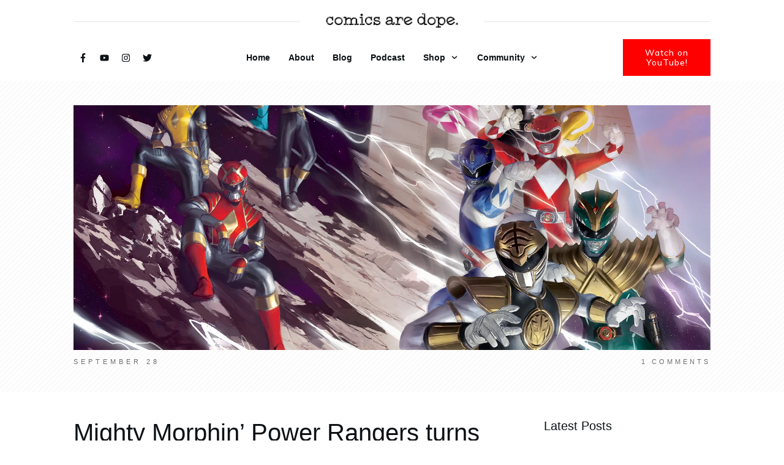

--- FILE ---
content_type: text/html; charset=UTF-8
request_url: https://comicsaredope.com/2022/09/28/mighty-morphin-power-rangers-turns-100-issues/
body_size: 43192
content:
<!doctype html>
<html lang="en-US" >
	<head>
		<link rel="profile" href="https://gmpg.org/xfn/11">
		<meta charset="UTF-8">
		<meta name="viewport" content="width=device-width, initial-scale=1">

		<title>Mighty Morphin’ Power Rangers turns 100 (Issues) &#8211; Comics Are Dope.</title>
<meta name='robots' content='max-image-preview:large' />
<script>window._wca = window._wca || [];</script>
<link rel='dns-prefetch' href='//www.googletagmanager.com' />
<link rel='dns-prefetch' href='//comicsaredope.kit.com' />
<link rel='dns-prefetch' href='//stats.wp.com' />
<link rel='dns-prefetch' href='//capi-automation.s3.us-east-2.amazonaws.com' />
<link rel='dns-prefetch' href='//accounts.google.com' />
<link rel='dns-prefetch' href='//apis.google.com' />
<link rel='dns-prefetch' href='//pagead2.googlesyndication.com' />
<link rel='preconnect' href='//i0.wp.com' />
<link rel="alternate" type="application/rss+xml" title="Comics Are Dope. &raquo; Feed" href="https://comicsaredope.com/feed/" />
<link rel="alternate" type="application/rss+xml" title="Comics Are Dope. &raquo; Comments Feed" href="https://comicsaredope.com/comments/feed/" />
<link rel="alternate" type="application/rss+xml" title="Comics Are Dope. &raquo; Mighty Morphin’ Power Rangers turns 100 (Issues) Comments Feed" href="https://comicsaredope.com/2022/09/28/mighty-morphin-power-rangers-turns-100-issues/feed/" />
<link rel="alternate" title="oEmbed (JSON)" type="application/json+oembed" href="https://comicsaredope.com/wp-json/oembed/1.0/embed?url=https%3A%2F%2Fcomicsaredope.com%2F2022%2F09%2F28%2Fmighty-morphin-power-rangers-turns-100-issues%2F" />
<link rel="alternate" title="oEmbed (XML)" type="text/xml+oembed" href="https://comicsaredope.com/wp-json/oembed/1.0/embed?url=https%3A%2F%2Fcomicsaredope.com%2F2022%2F09%2F28%2Fmighty-morphin-power-rangers-turns-100-issues%2F&#038;format=xml" />
<style id='wp-img-auto-sizes-contain-inline-css' type='text/css'>
img:is([sizes=auto i],[sizes^="auto," i]){contain-intrinsic-size:3000px 1500px}
/*# sourceURL=wp-img-auto-sizes-contain-inline-css */
</style>
<link rel='stylesheet' id='tve_style_family_tve_flt-css' href='https://comicsaredope.com/wp-content/themes/thrive-theme/architect/editor/css/thrive_flat.css?ver=10.8.1.1' type='text/css' media='all' />
<link rel='stylesheet' id='thrive-theme-styles-css' href='https://comicsaredope.com/wp-content/themes/thrive-theme/inc/assets/dist/theme.css?ver=10.8.1.1' type='text/css' media='all' />
<style id='wp-emoji-styles-inline-css' type='text/css'>

	img.wp-smiley, img.emoji {
		display: inline !important;
		border: none !important;
		box-shadow: none !important;
		height: 1em !important;
		width: 1em !important;
		margin: 0 0.07em !important;
		vertical-align: -0.1em !important;
		background: none !important;
		padding: 0 !important;
	}
/*# sourceURL=wp-emoji-styles-inline-css */
</style>
<style id='wp-block-library-inline-css' type='text/css'>
:root{--wp-block-synced-color:#7a00df;--wp-block-synced-color--rgb:122,0,223;--wp-bound-block-color:var(--wp-block-synced-color);--wp-editor-canvas-background:#ddd;--wp-admin-theme-color:#007cba;--wp-admin-theme-color--rgb:0,124,186;--wp-admin-theme-color-darker-10:#006ba1;--wp-admin-theme-color-darker-10--rgb:0,107,160.5;--wp-admin-theme-color-darker-20:#005a87;--wp-admin-theme-color-darker-20--rgb:0,90,135;--wp-admin-border-width-focus:2px}@media (min-resolution:192dpi){:root{--wp-admin-border-width-focus:1.5px}}.wp-element-button{cursor:pointer}:root .has-very-light-gray-background-color{background-color:#eee}:root .has-very-dark-gray-background-color{background-color:#313131}:root .has-very-light-gray-color{color:#eee}:root .has-very-dark-gray-color{color:#313131}:root .has-vivid-green-cyan-to-vivid-cyan-blue-gradient-background{background:linear-gradient(135deg,#00d084,#0693e3)}:root .has-purple-crush-gradient-background{background:linear-gradient(135deg,#34e2e4,#4721fb 50%,#ab1dfe)}:root .has-hazy-dawn-gradient-background{background:linear-gradient(135deg,#faaca8,#dad0ec)}:root .has-subdued-olive-gradient-background{background:linear-gradient(135deg,#fafae1,#67a671)}:root .has-atomic-cream-gradient-background{background:linear-gradient(135deg,#fdd79a,#004a59)}:root .has-nightshade-gradient-background{background:linear-gradient(135deg,#330968,#31cdcf)}:root .has-midnight-gradient-background{background:linear-gradient(135deg,#020381,#2874fc)}:root{--wp--preset--font-size--normal:16px;--wp--preset--font-size--huge:42px}.has-regular-font-size{font-size:1em}.has-larger-font-size{font-size:2.625em}.has-normal-font-size{font-size:var(--wp--preset--font-size--normal)}.has-huge-font-size{font-size:var(--wp--preset--font-size--huge)}.has-text-align-center{text-align:center}.has-text-align-left{text-align:left}.has-text-align-right{text-align:right}.has-fit-text{white-space:nowrap!important}#end-resizable-editor-section{display:none}.aligncenter{clear:both}.items-justified-left{justify-content:flex-start}.items-justified-center{justify-content:center}.items-justified-right{justify-content:flex-end}.items-justified-space-between{justify-content:space-between}.screen-reader-text{border:0;clip-path:inset(50%);height:1px;margin:-1px;overflow:hidden;padding:0;position:absolute;width:1px;word-wrap:normal!important}.screen-reader-text:focus{background-color:#ddd;clip-path:none;color:#444;display:block;font-size:1em;height:auto;left:5px;line-height:normal;padding:15px 23px 14px;text-decoration:none;top:5px;width:auto;z-index:100000}html :where(.has-border-color){border-style:solid}html :where([style*=border-top-color]){border-top-style:solid}html :where([style*=border-right-color]){border-right-style:solid}html :where([style*=border-bottom-color]){border-bottom-style:solid}html :where([style*=border-left-color]){border-left-style:solid}html :where([style*=border-width]){border-style:solid}html :where([style*=border-top-width]){border-top-style:solid}html :where([style*=border-right-width]){border-right-style:solid}html :where([style*=border-bottom-width]){border-bottom-style:solid}html :where([style*=border-left-width]){border-left-style:solid}html :where(img[class*=wp-image-]){height:auto;max-width:100%}:where(figure){margin:0 0 1em}html :where(.is-position-sticky){--wp-admin--admin-bar--position-offset:var(--wp-admin--admin-bar--height,0px)}@media screen and (max-width:600px){html :where(.is-position-sticky){--wp-admin--admin-bar--position-offset:0px}}

/*# sourceURL=wp-block-library-inline-css */
</style><style id='wp-block-heading-inline-css' type='text/css'>
h1:where(.wp-block-heading).has-background,h2:where(.wp-block-heading).has-background,h3:where(.wp-block-heading).has-background,h4:where(.wp-block-heading).has-background,h5:where(.wp-block-heading).has-background,h6:where(.wp-block-heading).has-background{padding:1.25em 2.375em}h1.has-text-align-left[style*=writing-mode]:where([style*=vertical-lr]),h1.has-text-align-right[style*=writing-mode]:where([style*=vertical-rl]),h2.has-text-align-left[style*=writing-mode]:where([style*=vertical-lr]),h2.has-text-align-right[style*=writing-mode]:where([style*=vertical-rl]),h3.has-text-align-left[style*=writing-mode]:where([style*=vertical-lr]),h3.has-text-align-right[style*=writing-mode]:where([style*=vertical-rl]),h4.has-text-align-left[style*=writing-mode]:where([style*=vertical-lr]),h4.has-text-align-right[style*=writing-mode]:where([style*=vertical-rl]),h5.has-text-align-left[style*=writing-mode]:where([style*=vertical-lr]),h5.has-text-align-right[style*=writing-mode]:where([style*=vertical-rl]),h6.has-text-align-left[style*=writing-mode]:where([style*=vertical-lr]),h6.has-text-align-right[style*=writing-mode]:where([style*=vertical-rl]){rotate:180deg}
/*# sourceURL=https://comicsaredope.com/wp-includes/blocks/heading/style.min.css */
</style>
<style id='wp-block-image-inline-css' type='text/css'>
.wp-block-image>a,.wp-block-image>figure>a{display:inline-block}.wp-block-image img{box-sizing:border-box;height:auto;max-width:100%;vertical-align:bottom}@media not (prefers-reduced-motion){.wp-block-image img.hide{visibility:hidden}.wp-block-image img.show{animation:show-content-image .4s}}.wp-block-image[style*=border-radius] img,.wp-block-image[style*=border-radius]>a{border-radius:inherit}.wp-block-image.has-custom-border img{box-sizing:border-box}.wp-block-image.aligncenter{text-align:center}.wp-block-image.alignfull>a,.wp-block-image.alignwide>a{width:100%}.wp-block-image.alignfull img,.wp-block-image.alignwide img{height:auto;width:100%}.wp-block-image .aligncenter,.wp-block-image .alignleft,.wp-block-image .alignright,.wp-block-image.aligncenter,.wp-block-image.alignleft,.wp-block-image.alignright{display:table}.wp-block-image .aligncenter>figcaption,.wp-block-image .alignleft>figcaption,.wp-block-image .alignright>figcaption,.wp-block-image.aligncenter>figcaption,.wp-block-image.alignleft>figcaption,.wp-block-image.alignright>figcaption{caption-side:bottom;display:table-caption}.wp-block-image .alignleft{float:left;margin:.5em 1em .5em 0}.wp-block-image .alignright{float:right;margin:.5em 0 .5em 1em}.wp-block-image .aligncenter{margin-left:auto;margin-right:auto}.wp-block-image :where(figcaption){margin-bottom:1em;margin-top:.5em}.wp-block-image.is-style-circle-mask img{border-radius:9999px}@supports ((-webkit-mask-image:none) or (mask-image:none)) or (-webkit-mask-image:none){.wp-block-image.is-style-circle-mask img{border-radius:0;-webkit-mask-image:url('data:image/svg+xml;utf8,<svg viewBox="0 0 100 100" xmlns="http://www.w3.org/2000/svg"><circle cx="50" cy="50" r="50"/></svg>');mask-image:url('data:image/svg+xml;utf8,<svg viewBox="0 0 100 100" xmlns="http://www.w3.org/2000/svg"><circle cx="50" cy="50" r="50"/></svg>');mask-mode:alpha;-webkit-mask-position:center;mask-position:center;-webkit-mask-repeat:no-repeat;mask-repeat:no-repeat;-webkit-mask-size:contain;mask-size:contain}}:root :where(.wp-block-image.is-style-rounded img,.wp-block-image .is-style-rounded img){border-radius:9999px}.wp-block-image figure{margin:0}.wp-lightbox-container{display:flex;flex-direction:column;position:relative}.wp-lightbox-container img{cursor:zoom-in}.wp-lightbox-container img:hover+button{opacity:1}.wp-lightbox-container button{align-items:center;backdrop-filter:blur(16px) saturate(180%);background-color:#5a5a5a40;border:none;border-radius:4px;cursor:zoom-in;display:flex;height:20px;justify-content:center;opacity:0;padding:0;position:absolute;right:16px;text-align:center;top:16px;width:20px;z-index:100}@media not (prefers-reduced-motion){.wp-lightbox-container button{transition:opacity .2s ease}}.wp-lightbox-container button:focus-visible{outline:3px auto #5a5a5a40;outline:3px auto -webkit-focus-ring-color;outline-offset:3px}.wp-lightbox-container button:hover{cursor:pointer;opacity:1}.wp-lightbox-container button:focus{opacity:1}.wp-lightbox-container button:focus,.wp-lightbox-container button:hover,.wp-lightbox-container button:not(:hover):not(:active):not(.has-background){background-color:#5a5a5a40;border:none}.wp-lightbox-overlay{box-sizing:border-box;cursor:zoom-out;height:100vh;left:0;overflow:hidden;position:fixed;top:0;visibility:hidden;width:100%;z-index:100000}.wp-lightbox-overlay .close-button{align-items:center;cursor:pointer;display:flex;justify-content:center;min-height:40px;min-width:40px;padding:0;position:absolute;right:calc(env(safe-area-inset-right) + 16px);top:calc(env(safe-area-inset-top) + 16px);z-index:5000000}.wp-lightbox-overlay .close-button:focus,.wp-lightbox-overlay .close-button:hover,.wp-lightbox-overlay .close-button:not(:hover):not(:active):not(.has-background){background:none;border:none}.wp-lightbox-overlay .lightbox-image-container{height:var(--wp--lightbox-container-height);left:50%;overflow:hidden;position:absolute;top:50%;transform:translate(-50%,-50%);transform-origin:top left;width:var(--wp--lightbox-container-width);z-index:9999999999}.wp-lightbox-overlay .wp-block-image{align-items:center;box-sizing:border-box;display:flex;height:100%;justify-content:center;margin:0;position:relative;transform-origin:0 0;width:100%;z-index:3000000}.wp-lightbox-overlay .wp-block-image img{height:var(--wp--lightbox-image-height);min-height:var(--wp--lightbox-image-height);min-width:var(--wp--lightbox-image-width);width:var(--wp--lightbox-image-width)}.wp-lightbox-overlay .wp-block-image figcaption{display:none}.wp-lightbox-overlay button{background:none;border:none}.wp-lightbox-overlay .scrim{background-color:#fff;height:100%;opacity:.9;position:absolute;width:100%;z-index:2000000}.wp-lightbox-overlay.active{visibility:visible}@media not (prefers-reduced-motion){.wp-lightbox-overlay.active{animation:turn-on-visibility .25s both}.wp-lightbox-overlay.active img{animation:turn-on-visibility .35s both}.wp-lightbox-overlay.show-closing-animation:not(.active){animation:turn-off-visibility .35s both}.wp-lightbox-overlay.show-closing-animation:not(.active) img{animation:turn-off-visibility .25s both}.wp-lightbox-overlay.zoom.active{animation:none;opacity:1;visibility:visible}.wp-lightbox-overlay.zoom.active .lightbox-image-container{animation:lightbox-zoom-in .4s}.wp-lightbox-overlay.zoom.active .lightbox-image-container img{animation:none}.wp-lightbox-overlay.zoom.active .scrim{animation:turn-on-visibility .4s forwards}.wp-lightbox-overlay.zoom.show-closing-animation:not(.active){animation:none}.wp-lightbox-overlay.zoom.show-closing-animation:not(.active) .lightbox-image-container{animation:lightbox-zoom-out .4s}.wp-lightbox-overlay.zoom.show-closing-animation:not(.active) .lightbox-image-container img{animation:none}.wp-lightbox-overlay.zoom.show-closing-animation:not(.active) .scrim{animation:turn-off-visibility .4s forwards}}@keyframes show-content-image{0%{visibility:hidden}99%{visibility:hidden}to{visibility:visible}}@keyframes turn-on-visibility{0%{opacity:0}to{opacity:1}}@keyframes turn-off-visibility{0%{opacity:1;visibility:visible}99%{opacity:0;visibility:visible}to{opacity:0;visibility:hidden}}@keyframes lightbox-zoom-in{0%{transform:translate(calc((-100vw + var(--wp--lightbox-scrollbar-width))/2 + var(--wp--lightbox-initial-left-position)),calc(-50vh + var(--wp--lightbox-initial-top-position))) scale(var(--wp--lightbox-scale))}to{transform:translate(-50%,-50%) scale(1)}}@keyframes lightbox-zoom-out{0%{transform:translate(-50%,-50%) scale(1);visibility:visible}99%{visibility:visible}to{transform:translate(calc((-100vw + var(--wp--lightbox-scrollbar-width))/2 + var(--wp--lightbox-initial-left-position)),calc(-50vh + var(--wp--lightbox-initial-top-position))) scale(var(--wp--lightbox-scale));visibility:hidden}}
/*# sourceURL=https://comicsaredope.com/wp-includes/blocks/image/style.min.css */
</style>
<style id='wp-block-paragraph-inline-css' type='text/css'>
.is-small-text{font-size:.875em}.is-regular-text{font-size:1em}.is-large-text{font-size:2.25em}.is-larger-text{font-size:3em}.has-drop-cap:not(:focus):first-letter{float:left;font-size:8.4em;font-style:normal;font-weight:100;line-height:.68;margin:.05em .1em 0 0;text-transform:uppercase}body.rtl .has-drop-cap:not(:focus):first-letter{float:none;margin-left:.1em}p.has-drop-cap.has-background{overflow:hidden}:root :where(p.has-background){padding:1.25em 2.375em}:where(p.has-text-color:not(.has-link-color)) a{color:inherit}p.has-text-align-left[style*="writing-mode:vertical-lr"],p.has-text-align-right[style*="writing-mode:vertical-rl"]{rotate:180deg}
/*# sourceURL=https://comicsaredope.com/wp-includes/blocks/paragraph/style.min.css */
</style>
<style id='global-styles-inline-css' type='text/css'>
:root{--wp--preset--aspect-ratio--square: 1;--wp--preset--aspect-ratio--4-3: 4/3;--wp--preset--aspect-ratio--3-4: 3/4;--wp--preset--aspect-ratio--3-2: 3/2;--wp--preset--aspect-ratio--2-3: 2/3;--wp--preset--aspect-ratio--16-9: 16/9;--wp--preset--aspect-ratio--9-16: 9/16;--wp--preset--color--black: #000000;--wp--preset--color--cyan-bluish-gray: #abb8c3;--wp--preset--color--white: #ffffff;--wp--preset--color--pale-pink: #f78da7;--wp--preset--color--vivid-red: #cf2e2e;--wp--preset--color--luminous-vivid-orange: #ff6900;--wp--preset--color--luminous-vivid-amber: #fcb900;--wp--preset--color--light-green-cyan: #7bdcb5;--wp--preset--color--vivid-green-cyan: #00d084;--wp--preset--color--pale-cyan-blue: #8ed1fc;--wp--preset--color--vivid-cyan-blue: #0693e3;--wp--preset--color--vivid-purple: #9b51e0;--wp--preset--gradient--vivid-cyan-blue-to-vivid-purple: linear-gradient(135deg,rgb(6,147,227) 0%,rgb(155,81,224) 100%);--wp--preset--gradient--light-green-cyan-to-vivid-green-cyan: linear-gradient(135deg,rgb(122,220,180) 0%,rgb(0,208,130) 100%);--wp--preset--gradient--luminous-vivid-amber-to-luminous-vivid-orange: linear-gradient(135deg,rgb(252,185,0) 0%,rgb(255,105,0) 100%);--wp--preset--gradient--luminous-vivid-orange-to-vivid-red: linear-gradient(135deg,rgb(255,105,0) 0%,rgb(207,46,46) 100%);--wp--preset--gradient--very-light-gray-to-cyan-bluish-gray: linear-gradient(135deg,rgb(238,238,238) 0%,rgb(169,184,195) 100%);--wp--preset--gradient--cool-to-warm-spectrum: linear-gradient(135deg,rgb(74,234,220) 0%,rgb(151,120,209) 20%,rgb(207,42,186) 40%,rgb(238,44,130) 60%,rgb(251,105,98) 80%,rgb(254,248,76) 100%);--wp--preset--gradient--blush-light-purple: linear-gradient(135deg,rgb(255,206,236) 0%,rgb(152,150,240) 100%);--wp--preset--gradient--blush-bordeaux: linear-gradient(135deg,rgb(254,205,165) 0%,rgb(254,45,45) 50%,rgb(107,0,62) 100%);--wp--preset--gradient--luminous-dusk: linear-gradient(135deg,rgb(255,203,112) 0%,rgb(199,81,192) 50%,rgb(65,88,208) 100%);--wp--preset--gradient--pale-ocean: linear-gradient(135deg,rgb(255,245,203) 0%,rgb(182,227,212) 50%,rgb(51,167,181) 100%);--wp--preset--gradient--electric-grass: linear-gradient(135deg,rgb(202,248,128) 0%,rgb(113,206,126) 100%);--wp--preset--gradient--midnight: linear-gradient(135deg,rgb(2,3,129) 0%,rgb(40,116,252) 100%);--wp--preset--font-size--small: 13px;--wp--preset--font-size--medium: 20px;--wp--preset--font-size--large: 36px;--wp--preset--font-size--x-large: 42px;--wp--preset--font-family--inter: "Inter", sans-serif;--wp--preset--font-family--cardo: Cardo;--wp--preset--spacing--20: 0.44rem;--wp--preset--spacing--30: 0.67rem;--wp--preset--spacing--40: 1rem;--wp--preset--spacing--50: 1.5rem;--wp--preset--spacing--60: 2.25rem;--wp--preset--spacing--70: 3.38rem;--wp--preset--spacing--80: 5.06rem;--wp--preset--shadow--natural: 6px 6px 9px rgba(0, 0, 0, 0.2);--wp--preset--shadow--deep: 12px 12px 50px rgba(0, 0, 0, 0.4);--wp--preset--shadow--sharp: 6px 6px 0px rgba(0, 0, 0, 0.2);--wp--preset--shadow--outlined: 6px 6px 0px -3px rgb(255, 255, 255), 6px 6px rgb(0, 0, 0);--wp--preset--shadow--crisp: 6px 6px 0px rgb(0, 0, 0);}:where(.is-layout-flex){gap: 0.5em;}:where(.is-layout-grid){gap: 0.5em;}body .is-layout-flex{display: flex;}.is-layout-flex{flex-wrap: wrap;align-items: center;}.is-layout-flex > :is(*, div){margin: 0;}body .is-layout-grid{display: grid;}.is-layout-grid > :is(*, div){margin: 0;}:where(.wp-block-columns.is-layout-flex){gap: 2em;}:where(.wp-block-columns.is-layout-grid){gap: 2em;}:where(.wp-block-post-template.is-layout-flex){gap: 1.25em;}:where(.wp-block-post-template.is-layout-grid){gap: 1.25em;}.has-black-color{color: var(--wp--preset--color--black) !important;}.has-cyan-bluish-gray-color{color: var(--wp--preset--color--cyan-bluish-gray) !important;}.has-white-color{color: var(--wp--preset--color--white) !important;}.has-pale-pink-color{color: var(--wp--preset--color--pale-pink) !important;}.has-vivid-red-color{color: var(--wp--preset--color--vivid-red) !important;}.has-luminous-vivid-orange-color{color: var(--wp--preset--color--luminous-vivid-orange) !important;}.has-luminous-vivid-amber-color{color: var(--wp--preset--color--luminous-vivid-amber) !important;}.has-light-green-cyan-color{color: var(--wp--preset--color--light-green-cyan) !important;}.has-vivid-green-cyan-color{color: var(--wp--preset--color--vivid-green-cyan) !important;}.has-pale-cyan-blue-color{color: var(--wp--preset--color--pale-cyan-blue) !important;}.has-vivid-cyan-blue-color{color: var(--wp--preset--color--vivid-cyan-blue) !important;}.has-vivid-purple-color{color: var(--wp--preset--color--vivid-purple) !important;}.has-black-background-color{background-color: var(--wp--preset--color--black) !important;}.has-cyan-bluish-gray-background-color{background-color: var(--wp--preset--color--cyan-bluish-gray) !important;}.has-white-background-color{background-color: var(--wp--preset--color--white) !important;}.has-pale-pink-background-color{background-color: var(--wp--preset--color--pale-pink) !important;}.has-vivid-red-background-color{background-color: var(--wp--preset--color--vivid-red) !important;}.has-luminous-vivid-orange-background-color{background-color: var(--wp--preset--color--luminous-vivid-orange) !important;}.has-luminous-vivid-amber-background-color{background-color: var(--wp--preset--color--luminous-vivid-amber) !important;}.has-light-green-cyan-background-color{background-color: var(--wp--preset--color--light-green-cyan) !important;}.has-vivid-green-cyan-background-color{background-color: var(--wp--preset--color--vivid-green-cyan) !important;}.has-pale-cyan-blue-background-color{background-color: var(--wp--preset--color--pale-cyan-blue) !important;}.has-vivid-cyan-blue-background-color{background-color: var(--wp--preset--color--vivid-cyan-blue) !important;}.has-vivid-purple-background-color{background-color: var(--wp--preset--color--vivid-purple) !important;}.has-black-border-color{border-color: var(--wp--preset--color--black) !important;}.has-cyan-bluish-gray-border-color{border-color: var(--wp--preset--color--cyan-bluish-gray) !important;}.has-white-border-color{border-color: var(--wp--preset--color--white) !important;}.has-pale-pink-border-color{border-color: var(--wp--preset--color--pale-pink) !important;}.has-vivid-red-border-color{border-color: var(--wp--preset--color--vivid-red) !important;}.has-luminous-vivid-orange-border-color{border-color: var(--wp--preset--color--luminous-vivid-orange) !important;}.has-luminous-vivid-amber-border-color{border-color: var(--wp--preset--color--luminous-vivid-amber) !important;}.has-light-green-cyan-border-color{border-color: var(--wp--preset--color--light-green-cyan) !important;}.has-vivid-green-cyan-border-color{border-color: var(--wp--preset--color--vivid-green-cyan) !important;}.has-pale-cyan-blue-border-color{border-color: var(--wp--preset--color--pale-cyan-blue) !important;}.has-vivid-cyan-blue-border-color{border-color: var(--wp--preset--color--vivid-cyan-blue) !important;}.has-vivid-purple-border-color{border-color: var(--wp--preset--color--vivid-purple) !important;}.has-vivid-cyan-blue-to-vivid-purple-gradient-background{background: var(--wp--preset--gradient--vivid-cyan-blue-to-vivid-purple) !important;}.has-light-green-cyan-to-vivid-green-cyan-gradient-background{background: var(--wp--preset--gradient--light-green-cyan-to-vivid-green-cyan) !important;}.has-luminous-vivid-amber-to-luminous-vivid-orange-gradient-background{background: var(--wp--preset--gradient--luminous-vivid-amber-to-luminous-vivid-orange) !important;}.has-luminous-vivid-orange-to-vivid-red-gradient-background{background: var(--wp--preset--gradient--luminous-vivid-orange-to-vivid-red) !important;}.has-very-light-gray-to-cyan-bluish-gray-gradient-background{background: var(--wp--preset--gradient--very-light-gray-to-cyan-bluish-gray) !important;}.has-cool-to-warm-spectrum-gradient-background{background: var(--wp--preset--gradient--cool-to-warm-spectrum) !important;}.has-blush-light-purple-gradient-background{background: var(--wp--preset--gradient--blush-light-purple) !important;}.has-blush-bordeaux-gradient-background{background: var(--wp--preset--gradient--blush-bordeaux) !important;}.has-luminous-dusk-gradient-background{background: var(--wp--preset--gradient--luminous-dusk) !important;}.has-pale-ocean-gradient-background{background: var(--wp--preset--gradient--pale-ocean) !important;}.has-electric-grass-gradient-background{background: var(--wp--preset--gradient--electric-grass) !important;}.has-midnight-gradient-background{background: var(--wp--preset--gradient--midnight) !important;}.has-small-font-size{font-size: var(--wp--preset--font-size--small) !important;}.has-medium-font-size{font-size: var(--wp--preset--font-size--medium) !important;}.has-large-font-size{font-size: var(--wp--preset--font-size--large) !important;}.has-x-large-font-size{font-size: var(--wp--preset--font-size--x-large) !important;}
/*# sourceURL=global-styles-inline-css */
</style>

<style id='classic-theme-styles-inline-css' type='text/css'>
/*! This file is auto-generated */
.wp-block-button__link{color:#fff;background-color:#32373c;border-radius:9999px;box-shadow:none;text-decoration:none;padding:calc(.667em + 2px) calc(1.333em + 2px);font-size:1.125em}.wp-block-file__button{background:#32373c;color:#fff;text-decoration:none}
/*# sourceURL=/wp-includes/css/classic-themes.min.css */
</style>
<link rel='stylesheet' id='convertkit-broadcasts-css' href='https://comicsaredope.com/wp-content/plugins/convertkit/resources/frontend/css/broadcasts.css?ver=3.0.7' type='text/css' media='all' />
<link rel='stylesheet' id='convertkit-button-css' href='https://comicsaredope.com/wp-content/plugins/convertkit/resources/frontend/css/button.css?ver=3.0.7' type='text/css' media='all' />
<style id='wp-block-button-inline-css' type='text/css'>
.wp-block-button__link{align-content:center;box-sizing:border-box;cursor:pointer;display:inline-block;height:100%;text-align:center;word-break:break-word}.wp-block-button__link.aligncenter{text-align:center}.wp-block-button__link.alignright{text-align:right}:where(.wp-block-button__link){border-radius:9999px;box-shadow:none;padding:calc(.667em + 2px) calc(1.333em + 2px);text-decoration:none}.wp-block-button[style*=text-decoration] .wp-block-button__link{text-decoration:inherit}.wp-block-buttons>.wp-block-button.has-custom-width{max-width:none}.wp-block-buttons>.wp-block-button.has-custom-width .wp-block-button__link{width:100%}.wp-block-buttons>.wp-block-button.has-custom-font-size .wp-block-button__link{font-size:inherit}.wp-block-buttons>.wp-block-button.wp-block-button__width-25{width:calc(25% - var(--wp--style--block-gap, .5em)*.75)}.wp-block-buttons>.wp-block-button.wp-block-button__width-50{width:calc(50% - var(--wp--style--block-gap, .5em)*.5)}.wp-block-buttons>.wp-block-button.wp-block-button__width-75{width:calc(75% - var(--wp--style--block-gap, .5em)*.25)}.wp-block-buttons>.wp-block-button.wp-block-button__width-100{flex-basis:100%;width:100%}.wp-block-buttons.is-vertical>.wp-block-button.wp-block-button__width-25{width:25%}.wp-block-buttons.is-vertical>.wp-block-button.wp-block-button__width-50{width:50%}.wp-block-buttons.is-vertical>.wp-block-button.wp-block-button__width-75{width:75%}.wp-block-button.is-style-squared,.wp-block-button__link.wp-block-button.is-style-squared{border-radius:0}.wp-block-button.no-border-radius,.wp-block-button__link.no-border-radius{border-radius:0!important}:root :where(.wp-block-button .wp-block-button__link.is-style-outline),:root :where(.wp-block-button.is-style-outline>.wp-block-button__link){border:2px solid;padding:.667em 1.333em}:root :where(.wp-block-button .wp-block-button__link.is-style-outline:not(.has-text-color)),:root :where(.wp-block-button.is-style-outline>.wp-block-button__link:not(.has-text-color)){color:currentColor}:root :where(.wp-block-button .wp-block-button__link.is-style-outline:not(.has-background)),:root :where(.wp-block-button.is-style-outline>.wp-block-button__link:not(.has-background)){background-color:initial;background-image:none}
/*# sourceURL=https://comicsaredope.com/wp-includes/blocks/button/style.min.css */
</style>
<link rel='stylesheet' id='convertkit-form-css' href='https://comicsaredope.com/wp-content/plugins/convertkit/resources/frontend/css/form.css?ver=3.0.7' type='text/css' media='all' />
<link rel='stylesheet' id='convertkit-form-builder-field-css' href='https://comicsaredope.com/wp-content/plugins/convertkit/resources/frontend/css/form-builder.css?ver=3.0.7' type='text/css' media='all' />
<link rel='stylesheet' id='convertkit-form-builder-css' href='https://comicsaredope.com/wp-content/plugins/convertkit/resources/frontend/css/form-builder.css?ver=3.0.7' type='text/css' media='all' />
<link rel='stylesheet' id='woocommerce-layout-css' href='https://comicsaredope.com/wp-content/plugins/woocommerce/assets/css/woocommerce-layout.css?ver=10.4.3' type='text/css' media='all' />
<style id='woocommerce-layout-inline-css' type='text/css'>

	.infinite-scroll .woocommerce-pagination {
		display: none;
	}
/*# sourceURL=woocommerce-layout-inline-css */
</style>
<link rel='stylesheet' id='woocommerce-smallscreen-css' href='https://comicsaredope.com/wp-content/plugins/woocommerce/assets/css/woocommerce-smallscreen.css?ver=10.4.3' type='text/css' media='only screen and (max-width: 768px)' />
<link rel='stylesheet' id='woocommerce-general-css' href='https://comicsaredope.com/wp-content/plugins/woocommerce/assets/css/woocommerce.css?ver=10.4.3' type='text/css' media='all' />
<style id='woocommerce-inline-inline-css' type='text/css'>
.woocommerce form .form-row .required { visibility: visible; }
/*# sourceURL=woocommerce-inline-inline-css */
</style>
<link rel='stylesheet' id='gateway-css' href='https://comicsaredope.com/wp-content/plugins/woocommerce-paypal-payments/modules/ppcp-button/assets/css/gateway.css?ver=3.2.1' type='text/css' media='all' />
<link rel='stylesheet' id='thrive-theme-woocommerce-css' href='https://comicsaredope.com/wp-content/themes/thrive-theme/inc/assets/dist/woocommerce.css?ver=10.8.1.1' type='text/css' media='all' />
<link rel='stylesheet' id='thrive-theme-css' href='https://comicsaredope.com/wp-content/themes/thrive-theme/style.css?ver=10.8.1.1' type='text/css' media='all' />
<link rel='stylesheet' id='thrive-template-css' href='//comicsaredope.com/wp-content/uploads/thrive/theme-template-1710503030.css?ver=10.8.1.1' type='text/css' media='all' />
<link rel='stylesheet' id='select2-css' href='https://comicsaredope.com/wp-content/plugins/woocommerce/assets/css/select2.css?ver=10.4.3' type='text/css' media='all' />
<script type="text/javascript" id="woocommerce-google-analytics-integration-gtag-js-after">
/* <![CDATA[ */
/* Google Analytics for WooCommerce (gtag.js) */
					window.dataLayer = window.dataLayer || [];
					function gtag(){dataLayer.push(arguments);}
					// Set up default consent state.
					for ( const mode of [{"analytics_storage":"denied","ad_storage":"denied","ad_user_data":"denied","ad_personalization":"denied","region":["AT","BE","BG","HR","CY","CZ","DK","EE","FI","FR","DE","GR","HU","IS","IE","IT","LV","LI","LT","LU","MT","NL","NO","PL","PT","RO","SK","SI","ES","SE","GB","CH"]}] || [] ) {
						gtag( "consent", "default", { "wait_for_update": 500, ...mode } );
					}
					gtag("js", new Date());
					gtag("set", "developer_id.dOGY3NW", true);
					gtag("config", "G-LYN2Z4BHWP", {"track_404":true,"allow_google_signals":true,"logged_in":false,"linker":{"domains":[],"allow_incoming":false},"custom_map":{"dimension1":"logged_in"}});
//# sourceURL=woocommerce-google-analytics-integration-gtag-js-after
/* ]]> */
</script>
<script type="text/javascript" src="https://comicsaredope.com/wp-includes/js/dist/hooks.min.js?ver=dd5603f07f9220ed27f1" id="wp-hooks-js"></script>
<script type="text/javascript" src="https://comicsaredope.com/wp-includes/js/dist/i18n.min.js?ver=c26c3dc7bed366793375" id="wp-i18n-js"></script>
<script type="text/javascript" id="wp-i18n-js-after">
/* <![CDATA[ */
wp.i18n.setLocaleData( { 'text direction\u0004ltr': [ 'ltr' ] } );
//# sourceURL=wp-i18n-js-after
/* ]]> */
</script>
<script type="text/javascript" src="https://comicsaredope.com/wp-includes/js/jquery/jquery.min.js?ver=3.7.1" id="jquery-core-js"></script>
<script type="text/javascript" src="https://comicsaredope.com/wp-includes/js/jquery/jquery-migrate.min.js?ver=3.4.1" id="jquery-migrate-js"></script>
<script type="text/javascript" src="https://comicsaredope.com/wp-includes/js/jquery/ui/core.min.js?ver=1.13.3" id="jquery-ui-core-js"></script>
<script type="text/javascript" src="https://comicsaredope.com/wp-includes/js/jquery/ui/menu.min.js?ver=1.13.3" id="jquery-ui-menu-js"></script>
<script type="text/javascript" src="https://comicsaredope.com/wp-includes/js/dist/dom-ready.min.js?ver=f77871ff7694fffea381" id="wp-dom-ready-js"></script>
<script type="text/javascript" src="https://comicsaredope.com/wp-includes/js/dist/a11y.min.js?ver=cb460b4676c94bd228ed" id="wp-a11y-js"></script>
<script type="text/javascript" src="https://comicsaredope.com/wp-includes/js/jquery/ui/autocomplete.min.js?ver=1.13.3" id="jquery-ui-autocomplete-js"></script>
<script type="text/javascript" src="https://comicsaredope.com/wp-includes/js/imagesloaded.min.js?ver=5.0.0" id="imagesloaded-js"></script>
<script type="text/javascript" src="https://comicsaredope.com/wp-includes/js/masonry.min.js?ver=4.2.2" id="masonry-js"></script>
<script type="text/javascript" src="https://comicsaredope.com/wp-includes/js/jquery/jquery.masonry.min.js?ver=3.1.2b" id="jquery-masonry-js"></script>
<script type="text/javascript" id="tve_frontend-js-extra">
/* <![CDATA[ */
var tve_frontend_options = {"ajaxurl":"https://comicsaredope.com/wp-admin/admin-ajax.php","is_editor_page":"","page_events":"","is_single":"1","social_fb_app_id":"","dash_url":"https://comicsaredope.com/wp-content/themes/thrive-theme/thrive-dashboard","queried_object":{"ID":884,"post_author":"3"},"query_vars":{"page":"","year":"2022","monthnum":"09","day":"28","name":"mighty-morphin-power-rangers-turns-100-issues"},"$_POST":[],"translations":{"Copy":"Copy","empty_username":"ERROR: The username field is empty.","empty_password":"ERROR: The password field is empty.","empty_login":"ERROR: Enter a username or email address.","min_chars":"At least %s characters are needed","no_headings":"No headings found","registration_err":{"required_field":"\u003Cstrong\u003EError\u003C/strong\u003E: This field is required","required_email":"\u003Cstrong\u003EError\u003C/strong\u003E: Please type your email address","invalid_email":"\u003Cstrong\u003EError\u003C/strong\u003E: The email address isn&#8217;t correct","passwordmismatch":"\u003Cstrong\u003EError\u003C/strong\u003E: Password mismatch"}},"routes":{"posts":"https://comicsaredope.com/wp-json/tcb/v1/posts","video_reporting":"https://comicsaredope.com/wp-json/tcb/v1/video-reporting"},"nonce":"8a53ff9bd4","allow_video_src":"","google_client_id":null,"google_api_key":null,"facebook_app_id":null,"lead_generation_custom_tag_apis":["activecampaign","aweber","convertkit","drip","klicktipp","mailchimp","sendlane","zapier"],"post_request_data":[],"user_profile_nonce":"9a7fbe9d34","ip":"3.144.82.8","current_user":[],"post_id":"884","post_title":"Mighty Morphin\u2019 Power Rangers turns 100 (Issues)","post_type":"post","post_url":"https://comicsaredope.com/2022/09/28/mighty-morphin-power-rangers-turns-100-issues/","is_lp":"","woo_rest_routes":{"shop":"https://comicsaredope.com/wp-json/tcb/v1/woo/render_shop","product_categories":"https://comicsaredope.com/wp-json/tcb/v1/woo/render_product_categories","product_variations":"https://comicsaredope.com/wp-json/tcb/v1/woo/variations"},"conditional_display":{"is_tooltip_dismissed":false},"woocommerce_related_plugins":{"product_addons":false}};
//# sourceURL=tve_frontend-js-extra
/* ]]> */
</script>
<script type="text/javascript" src="https://comicsaredope.com/wp-content/themes/thrive-theme/architect/editor/js/dist/modules/general.min.js?ver=10.8.1.1" id="tve_frontend-js"></script>
<script type="text/javascript" src="https://comicsaredope.com/wp-content/plugins/woocommerce/assets/js/jquery-blockui/jquery.blockUI.min.js?ver=2.7.0-wc.10.4.3" id="wc-jquery-blockui-js" defer="defer" data-wp-strategy="defer"></script>
<script type="text/javascript" id="wc-add-to-cart-js-extra">
/* <![CDATA[ */
var wc_add_to_cart_params = {"ajax_url":"/wp-admin/admin-ajax.php","wc_ajax_url":"/?wc-ajax=%%endpoint%%","i18n_view_cart":"View cart","cart_url":"https://comicsaredope.com/cart/","is_cart":"","cart_redirect_after_add":"no"};
//# sourceURL=wc-add-to-cart-js-extra
/* ]]> */
</script>
<script type="text/javascript" src="https://comicsaredope.com/wp-content/plugins/woocommerce/assets/js/frontend/add-to-cart.min.js?ver=10.4.3" id="wc-add-to-cart-js" defer="defer" data-wp-strategy="defer"></script>
<script type="text/javascript" src="https://comicsaredope.com/wp-content/plugins/woocommerce/assets/js/js-cookie/js.cookie.min.js?ver=2.1.4-wc.10.4.3" id="wc-js-cookie-js" defer="defer" data-wp-strategy="defer"></script>
<script type="text/javascript" id="woocommerce-js-extra">
/* <![CDATA[ */
var woocommerce_params = {"ajax_url":"/wp-admin/admin-ajax.php","wc_ajax_url":"/?wc-ajax=%%endpoint%%","i18n_password_show":"Show password","i18n_password_hide":"Hide password"};
//# sourceURL=woocommerce-js-extra
/* ]]> */
</script>
<script type="text/javascript" src="https://comicsaredope.com/wp-content/plugins/woocommerce/assets/js/frontend/woocommerce.min.js?ver=10.4.3" id="woocommerce-js" defer="defer" data-wp-strategy="defer"></script>
<script type="text/javascript" id="WCPAY_ASSETS-js-extra">
/* <![CDATA[ */
var wcpayAssets = {"url":"https://comicsaredope.com/wp-content/plugins/woocommerce-payments/dist/"};
//# sourceURL=WCPAY_ASSETS-js-extra
/* ]]> */
</script>
<script type="text/javascript" src="https://stats.wp.com/s-202605.js" id="woocommerce-analytics-js" defer="defer" data-wp-strategy="defer"></script>
<script type="text/javascript" id="theme-frontend-js-extra">
/* <![CDATA[ */
var thrive_front_localize = {"comments_form":{"error_defaults":{"email":"Email address invalid","url":"Website address invalid","required":"Required field missing"}},"routes":{"posts":"https://comicsaredope.com/wp-json/tcb/v1/posts","frontend":"https://comicsaredope.com/wp-json/ttb/v1/frontend"},"tar_post_url":"?tve=true&action=architect&from_theme=1","is_editor":"","ID":"493","template_url":"?tve=true&action=architect&from_tar=884","pagination_url":{"template":"https://comicsaredope.com/2022/09/28/mighty-morphin-power-rangers-turns-100-issues/page/[thrive_page_number]/","base":"https://comicsaredope.com/2022/09/28/mighty-morphin-power-rangers-turns-100-issues/"},"sidebar_visibility":[],"is_singular":"1","is_user_logged_in":""};
//# sourceURL=theme-frontend-js-extra
/* ]]> */
</script>
<script type="text/javascript" src="https://comicsaredope.com/wp-content/themes/thrive-theme/inc/assets/dist/frontend.min.js?ver=10.8.1.1" id="theme-frontend-js"></script>
<script type="text/javascript" src="https://comicsaredope.com/wp-includes/js/plupload/moxie.min.js?ver=1.3.5.1" id="moxiejs-js"></script>

<!-- Google tag (gtag.js) snippet added by Site Kit -->
<!-- Google Analytics snippet added by Site Kit -->
<script type="text/javascript" src="https://www.googletagmanager.com/gtag/js?id=G-LYN2Z4BHWP" id="google_gtagjs-js" async></script>
<script type="text/javascript" id="google_gtagjs-js-after">
/* <![CDATA[ */
window.dataLayer = window.dataLayer || [];function gtag(){dataLayer.push(arguments);}
gtag("set","linker",{"domains":["comicsaredope.com"]});
gtag("js", new Date());
gtag("set", "developer_id.dZTNiMT", true);
gtag("config", "G-LYN2Z4BHWP", {"googlesitekit_post_type":"post","googlesitekit_post_date":"20220928","googlesitekit_post_categories":"Comic News; Editorial"});
//# sourceURL=google_gtagjs-js-after
/* ]]> */
</script>
<script type="text/javascript" src="https://comicsaredope.com/wp-content/plugins/woocommerce/assets/js/selectWoo/selectWoo.full.min.js?ver=1.0.9-wc.10.4.3" id="selectWoo-js" defer="defer" data-wp-strategy="defer"></script>
<link rel="https://api.w.org/" href="https://comicsaredope.com/wp-json/" /><link rel="alternate" title="JSON" type="application/json" href="https://comicsaredope.com/wp-json/wp/v2/posts/884" /><link rel="EditURI" type="application/rsd+xml" title="RSD" href="https://comicsaredope.com/xmlrpc.php?rsd" />
<meta name="generator" content="WordPress 6.9" />
<meta name="generator" content="WooCommerce 10.4.3" />
<link rel="canonical" href="https://comicsaredope.com/2022/09/28/mighty-morphin-power-rangers-turns-100-issues/" />
<link rel='shortlink' href='https://comicsaredope.com/?p=884' />
<meta name="generator" content="Site Kit by Google 1.171.0" />	<style>img#wpstats{display:none}</style>
		<!-- Google site verification - Google for WooCommerce -->
<meta name="google-site-verification" content="GgIzPpaQ7AT9Gbsshvq6rxnXQNVuAWN9BiUxYK3V65U" />
<link rel="pingback" href="https://comicsaredope.com/xmlrpc.php"><style id="thrive-dynamic-css" type="text/css">@media (min-width: 300px){.tve-theme-493 .top-section [data-css="tve-u-16ef4edc1c5"]{background-image: url("https://i0.wp.com/comicsaredope.com/wp-content/uploads/2022/09/MMPR_100_Cover_Wraparound_PROMO-1.webp?fit=1566%2C1369&#038;ssl=1") !important;}}</style><style type="text/css" id="tve_global_variables">:root{--tcb-background-author-image:url(https://secure.gravatar.com/avatar/3f7c6c84b6b4c11462123d17783e1ffff5865a044783bf1e2514cd3fb017fe1f?s=256&d=mm&r=g);--tcb-background-user-image:url();--tcb-background-featured-image-thumbnail:url(https://comicsaredope.com/wp-content/uploads/2022/09/MMPR_100_Cover_Wraparound_PROMO-1.webp);--tcb-skin-color-0:hsla(var(--tcb-theme-main-master-h,210), var(--tcb-theme-main-master-s,77%), var(--tcb-theme-main-master-l,54%), var(--tcb-theme-main-master-a,1));--tcb-skin-color-0-h:var(--tcb-theme-main-master-h,210);--tcb-skin-color-0-s:var(--tcb-theme-main-master-s,77%);--tcb-skin-color-0-l:var(--tcb-theme-main-master-l,54%);--tcb-skin-color-0-a:var(--tcb-theme-main-master-a,1);--tcb-skin-color-1:hsla(calc(var(--tcb-theme-main-master-h,210) - 0 ), calc(var(--tcb-theme-main-master-s,77%) + 2% ), calc(var(--tcb-theme-main-master-l,54%) - 0% ), 0.5);--tcb-skin-color-1-h:calc(var(--tcb-theme-main-master-h,210) - 0 );--tcb-skin-color-1-s:calc(var(--tcb-theme-main-master-s,77%) + 2% );--tcb-skin-color-1-l:calc(var(--tcb-theme-main-master-l,54%) - 0% );--tcb-skin-color-1-a:0.5;--tcb-skin-color-2:rgb(248, 248, 248);--tcb-skin-color-2-h:0;--tcb-skin-color-2-s:0%;--tcb-skin-color-2-l:97%;--tcb-skin-color-2-a:1;--tcb-skin-color-3:hsla(calc(var(--tcb-theme-main-master-h,210) + 30 ), 85%, 13%, 1);--tcb-skin-color-3-h:calc(var(--tcb-theme-main-master-h,210) + 30 );--tcb-skin-color-3-s:85%;--tcb-skin-color-3-l:13%;--tcb-skin-color-3-a:1;--tcb-skin-color-4:rgb(12, 17, 21);--tcb-skin-color-4-h:206;--tcb-skin-color-4-s:27%;--tcb-skin-color-4-l:6%;--tcb-skin-color-4-a:1;--tcb-skin-color-5:rgb(106, 107, 108);--tcb-skin-color-5-h:210;--tcb-skin-color-5-s:0%;--tcb-skin-color-5-l:41%;--tcb-skin-color-5-a:1;--tcb-skin-color-8:hsla(calc(var(--tcb-theme-main-master-h,210) - 0 ), calc(var(--tcb-theme-main-master-s,77%) + 2% ), calc(var(--tcb-theme-main-master-l,54%) - 0% ), 0.18);--tcb-skin-color-8-h:calc(var(--tcb-theme-main-master-h,210) - 0 );--tcb-skin-color-8-s:calc(var(--tcb-theme-main-master-s,77%) + 2% );--tcb-skin-color-8-l:calc(var(--tcb-theme-main-master-l,54%) - 0% );--tcb-skin-color-8-a:0.18;--tcb-skin-color-9:hsla(calc(var(--tcb-theme-main-master-h,210) - 3 ), 56%, 96%, 1);--tcb-skin-color-9-h:calc(var(--tcb-theme-main-master-h,210) - 3 );--tcb-skin-color-9-s:56%;--tcb-skin-color-9-l:96%;--tcb-skin-color-9-a:1;--tcb-skin-color-10:hsla(calc(var(--tcb-theme-main-master-h,210) - 21 ), calc(var(--tcb-theme-main-master-s,77%) + 23% ), calc(var(--tcb-theme-main-master-l,54%) + 27% ), 1);--tcb-skin-color-10-h:calc(var(--tcb-theme-main-master-h,210) - 21 );--tcb-skin-color-10-s:calc(var(--tcb-theme-main-master-s,77%) + 23% );--tcb-skin-color-10-l:calc(var(--tcb-theme-main-master-l,54%) + 27% );--tcb-skin-color-10-a:1;--tcb-skin-color-13:hsla(calc(var(--tcb-theme-main-master-h,210) - 0 ), calc(var(--tcb-theme-main-master-s,77%) + 2% ), calc(var(--tcb-theme-main-master-l,54%) - 18% ), 0.5);--tcb-skin-color-13-h:calc(var(--tcb-theme-main-master-h,210) - 0 );--tcb-skin-color-13-s:calc(var(--tcb-theme-main-master-s,77%) + 2% );--tcb-skin-color-13-l:calc(var(--tcb-theme-main-master-l,54%) - 18% );--tcb-skin-color-13-a:0.5;--tcb-skin-color-14:rgb(230, 230, 230);--tcb-skin-color-14-h:0;--tcb-skin-color-14-s:0%;--tcb-skin-color-14-l:90%;--tcb-skin-color-14-a:1;--tcb-skin-color-16:hsla(calc(var(--tcb-theme-main-master-h,210) - 0 ), 3%, 36%, 1);--tcb-skin-color-16-h:calc(var(--tcb-theme-main-master-h,210) - 0 );--tcb-skin-color-16-s:3%;--tcb-skin-color-16-l:36%;--tcb-skin-color-16-a:1;--tcb-skin-color-18:hsla(calc(var(--tcb-theme-main-master-h,210) - 1 ), calc(var(--tcb-theme-main-master-s,77%) + 1% ), calc(var(--tcb-theme-main-master-l,54%) - 1% ), 0.8);--tcb-skin-color-18-h:calc(var(--tcb-theme-main-master-h,210) - 1 );--tcb-skin-color-18-s:calc(var(--tcb-theme-main-master-s,77%) + 1% );--tcb-skin-color-18-l:calc(var(--tcb-theme-main-master-l,54%) - 1% );--tcb-skin-color-18-a:0.8;--tcb-skin-color-19:hsla(calc(var(--tcb-theme-main-master-h,210) - 3 ), 56%, 96%, 0.85);--tcb-skin-color-19-h:calc(var(--tcb-theme-main-master-h,210) - 3 );--tcb-skin-color-19-s:56%;--tcb-skin-color-19-l:96%;--tcb-skin-color-19-a:0.85;--tcb-skin-color-20:hsla(calc(var(--tcb-theme-main-master-h,210) - 3 ), 56%, 96%, 0.9);--tcb-skin-color-20-h:calc(var(--tcb-theme-main-master-h,210) - 3 );--tcb-skin-color-20-s:56%;--tcb-skin-color-20-l:96%;--tcb-skin-color-20-a:0.9;--tcb-skin-color-21:hsla(calc(var(--tcb-theme-main-master-h,210) - 210 ), calc(var(--tcb-theme-main-master-s,77%) - 77% ), calc(var(--tcb-theme-main-master-l,54%) + 46% ), 1);--tcb-skin-color-21-h:calc(var(--tcb-theme-main-master-h,210) - 210 );--tcb-skin-color-21-s:calc(var(--tcb-theme-main-master-s,77%) - 77% );--tcb-skin-color-21-l:calc(var(--tcb-theme-main-master-l,54%) + 46% );--tcb-skin-color-21-a:1;--tcb-skin-color-22:rgb(255, 255, 255);--tcb-skin-color-22-h:0;--tcb-skin-color-22-s:0%;--tcb-skin-color-22-l:100%;--tcb-skin-color-22-a:1;--tcb-skin-color-23:rgb(32, 65, 71);--tcb-skin-color-23-h:189;--tcb-skin-color-23-s:37%;--tcb-skin-color-23-l:20%;--tcb-skin-color-23-a:1;--tcb-skin-color-24:rgb(59, 59, 59);--tcb-skin-color-24-h:0;--tcb-skin-color-24-s:0%;--tcb-skin-color-24-l:23%;--tcb-skin-color-24-a:1;--tcb-skin-color-25:hsla(calc(var(--tcb-theme-main-master-h,210) - 0 ), calc(var(--tcb-theme-main-master-s,77%) + 5% ), calc(var(--tcb-theme-main-master-l,54%) + 8% ), 0.04);--tcb-skin-color-25-h:calc(var(--tcb-theme-main-master-h,210) - 0 );--tcb-skin-color-25-s:calc(var(--tcb-theme-main-master-s,77%) + 5% );--tcb-skin-color-25-l:calc(var(--tcb-theme-main-master-l,54%) + 8% );--tcb-skin-color-25-a:0.04;--tcb-skin-color-26:hsla(calc(var(--tcb-theme-main-master-h,210) + 1 ), calc(var(--tcb-theme-main-master-s,77%) + 6% ), calc(var(--tcb-theme-main-master-l,54%) + 9% ), 0.12);--tcb-skin-color-26-h:calc(var(--tcb-theme-main-master-h,210) + 1 );--tcb-skin-color-26-s:calc(var(--tcb-theme-main-master-s,77%) + 6% );--tcb-skin-color-26-l:calc(var(--tcb-theme-main-master-l,54%) + 9% );--tcb-skin-color-26-a:0.12;--tcb-skin-color-27:hsla(calc(var(--tcb-theme-main-master-h,210) + 10 ), calc(var(--tcb-theme-main-master-s,77%) + 6% ), calc(var(--tcb-theme-main-master-l,54%) + 17% ), 1);--tcb-skin-color-27-h:calc(var(--tcb-theme-main-master-h,210) + 10 );--tcb-skin-color-27-s:calc(var(--tcb-theme-main-master-s,77%) + 6% );--tcb-skin-color-27-l:calc(var(--tcb-theme-main-master-l,54%) + 17% );--tcb-skin-color-27-a:1;--tcb-skin-color-28:hsla(calc(var(--tcb-theme-main-master-h,210) + 2 ), calc(var(--tcb-theme-main-master-s,77%) - 34% ), calc(var(--tcb-theme-main-master-l,54%) + 27% ), 1);--tcb-skin-color-28-h:calc(var(--tcb-theme-main-master-h,210) + 2 );--tcb-skin-color-28-s:calc(var(--tcb-theme-main-master-s,77%) - 34% );--tcb-skin-color-28-l:calc(var(--tcb-theme-main-master-l,54%) + 27% );--tcb-skin-color-28-a:1;--tcb-skin-color-29:hsla(calc(var(--tcb-theme-main-master-h,210) - 0 ), calc(var(--tcb-theme-main-master-s,77%) + 6% ), calc(var(--tcb-theme-main-master-l,54%) + 10% ), 0.4);--tcb-skin-color-29-h:calc(var(--tcb-theme-main-master-h,210) - 0 );--tcb-skin-color-29-s:calc(var(--tcb-theme-main-master-s,77%) + 6% );--tcb-skin-color-29-l:calc(var(--tcb-theme-main-master-l,54%) + 10% );--tcb-skin-color-29-a:0.4;--tcb-skin-color-30:hsla(calc(var(--tcb-theme-main-master-h,210) - 1 ), calc(var(--tcb-theme-main-master-s,77%) + 5% ), calc(var(--tcb-theme-main-master-l,54%) + 8% ), 0.85);--tcb-skin-color-30-h:calc(var(--tcb-theme-main-master-h,210) - 1 );--tcb-skin-color-30-s:calc(var(--tcb-theme-main-master-s,77%) + 5% );--tcb-skin-color-30-l:calc(var(--tcb-theme-main-master-l,54%) + 8% );--tcb-skin-color-30-a:0.85;--tcb-main-master-h:0;--tcb-main-master-s:0%;--tcb-main-master-l:75%;--tcb-main-master-a:1;--tcb-theme-main-master-h:0;--tcb-theme-main-master-s:0%;--tcb-theme-main-master-l:75%;--tcb-theme-main-master-a:1;}</style>	<noscript><style>.woocommerce-product-gallery{ opacity: 1 !important; }</style></noscript>
	
<!-- Google AdSense meta tags added by Site Kit -->
<meta name="google-adsense-platform-account" content="ca-host-pub-2644536267352236">
<meta name="google-adsense-platform-domain" content="sitekit.withgoogle.com">
<!-- End Google AdSense meta tags added by Site Kit -->

<!-- Meta Pixel Code -->
<script type='text/javascript'>
!function(f,b,e,v,n,t,s){if(f.fbq)return;n=f.fbq=function(){n.callMethod?
n.callMethod.apply(n,arguments):n.queue.push(arguments)};if(!f._fbq)f._fbq=n;
n.push=n;n.loaded=!0;n.version='2.0';n.queue=[];t=b.createElement(e);t.async=!0;
t.src=v;s=b.getElementsByTagName(e)[0];s.parentNode.insertBefore(t,s)}(window,
document,'script','https://connect.facebook.net/en_US/fbevents.js');
</script>
<!-- End Meta Pixel Code -->
<script type='text/javascript'>var url = window.location.origin + '?ob=open-bridge';
            fbq('set', 'openbridge', '622160135811466', url);
fbq('init', '622160135811466', {}, {
    "agent": "wordpress-6.9-4.1.5"
})</script><script type='text/javascript'>
    fbq('track', 'PageView', []);
  </script>			<script  type="text/javascript">
				!function(f,b,e,v,n,t,s){if(f.fbq)return;n=f.fbq=function(){n.callMethod?
					n.callMethod.apply(n,arguments):n.queue.push(arguments)};if(!f._fbq)f._fbq=n;
					n.push=n;n.loaded=!0;n.version='2.0';n.queue=[];t=b.createElement(e);t.async=!0;
					t.src=v;s=b.getElementsByTagName(e)[0];s.parentNode.insertBefore(t,s)}(window,
					document,'script','https://connect.facebook.net/en_US/fbevents.js');
			</script>
			<!-- WooCommerce Facebook Integration Begin -->
			<script  type="text/javascript">

				fbq('init', '622160135811466', {}, {
    "agent": "woocommerce_7-10.4.3-3.5.12"
});

				document.addEventListener( 'DOMContentLoaded', function() {
					// Insert placeholder for events injected when a product is added to the cart through AJAX.
					document.body.insertAdjacentHTML( 'beforeend', '<div class=\"wc-facebook-pixel-event-placeholder\"></div>' );
				}, false );

			</script>
			<!-- WooCommerce Facebook Integration End -->
			
<!-- Google AdSense snippet added by Site Kit -->
<script type="text/javascript" async="async" src="https://pagead2.googlesyndication.com/pagead/js/adsbygoogle.js?client=ca-pub-6870757743541779&amp;host=ca-host-pub-2644536267352236" crossorigin="anonymous"></script>

<!-- End Google AdSense snippet added by Site Kit -->
<style class='wp-fonts-local' type='text/css'>
@font-face{font-family:Inter;font-style:normal;font-weight:300 900;font-display:fallback;src:url('https://comicsaredope.com/wp-content/plugins/woocommerce/assets/fonts/Inter-VariableFont_slnt,wght.woff2') format('woff2');font-stretch:normal;}
@font-face{font-family:Cardo;font-style:normal;font-weight:400;font-display:fallback;src:url('https://comicsaredope.com/wp-content/plugins/woocommerce/assets/fonts/cardo_normal_400.woff2') format('woff2');}
</style>
<link type="text/css" rel="stylesheet" class="thrive-external-font" href="https://fonts.googleapis.com/css?family=Muli:400,500,300,900,600,800,700,200&#038;subset=latin&#038;display=swap"><style type="text/css" id="thrive-default-styles">@media (min-width: 300px) { .tcb-style-wrap h1{ color:var(--tcb-skin-color-4);--tcb-applied-color:var$(--tcb-skin-color-4);font-family:Arial, Helvetica, sans-serif;font-weight:var(--g-regular-weight, normal);font-size:40px;background-color:rgba(0, 0, 0, 0);font-style:normal;margin:0px;padding-top:0px;padding-bottom:24px;text-decoration:rgba(10, 10, 10, 0.85);text-transform:none;border-left:0px none rgba(10, 10, 10, 0.85);line-height:1.3em;--tcb-typography-font-family:Arial, Helvetica, sans-serif; }.tcb-style-wrap h2{ font-family:Arial, Helvetica, sans-serif;font-weight:var(--g-regular-weight, normal);color:var(--tcb-skin-color-4);--tcb-applied-color:var$(--tcb-skin-color-4);padding-top:0px;margin-top:0px;padding-bottom:24px;margin-bottom:0px;font-size:34px;line-height:1.4em;--tcb-typography-font-family:Arial, Helvetica, sans-serif; }.tcb-style-wrap h3{ font-family:Arial, Helvetica, sans-serif;font-weight:var(--g-regular-weight, normal);color:var(--tcb-skin-color-4);--tcb-applied-color:var$(--tcb-skin-color-4);padding-top:0px;margin-top:0px;padding-bottom:24px;margin-bottom:0px;font-size:24px;line-height:1.4em;--tcb-typography-font-family:Arial, Helvetica, sans-serif; }.tcb-style-wrap h4{ font-family:Arial, Helvetica, sans-serif;font-weight:var(--g-regular-weight, normal);color:var(--tcb-skin-color-4);--tcb-applied-color:var$(--tcb-skin-color-4);padding-top:0px;margin-top:0px;padding-bottom:24px;margin-bottom:0px;font-size:20px;line-height:1.4em;--tcb-typography-font-family:Arial, Helvetica, sans-serif; }.tcb-style-wrap h5{ font-family:Arial, Helvetica, sans-serif;font-weight:var(--g-regular-weight, normal);color:var(--tcb-skin-color-4);--tcb-applied-color:var$(--tcb-skin-color-4);padding-top:0px;margin-top:0px;padding-bottom:24px;margin-bottom:0px;line-height:1.4em;--tcb-typography-font-family:Arial, Helvetica, sans-serif; }.tcb-style-wrap h6{ font-family:Arial, Helvetica, sans-serif;font-weight:var(--g-regular-weight, normal);color:var(--tcb-skin-color-4);--tcb-applied-color:var$(--tcb-skin-color-4);padding-top:0px;margin-top:0px;padding-bottom:24px;margin-bottom:0px;line-height:1.6em;--tcb-typography-font-family:Arial, Helvetica, sans-serif; }.tcb-style-wrap p{ color:var(--tcb-skin-color-5);--tcb-applied-color:var$(--tcb-skin-color-5);font-family:Arial, Helvetica, sans-serif;font-weight:var(--g-regular-weight, normal);font-size:18px;padding-top:0px;margin-top:0px;padding-bottom:24px;margin-bottom:0px;--tcb-typography-font-family:Arial, Helvetica, sans-serif; }:not(.inc) .thrv_text_element a:not(.tcb-button-link), :not(.inc) .tcb-styled-list a, :not(.inc) .tcb-numbered-list a, .tve-input-option-text a, .tcb-post-content p a, .tcb-post-content li a, .tcb-post-content blockquote a, .tcb-post-content pre a{ --tcb-applied-color:var$(--tcb-skin-color-5);font-family:Arial, Helvetica, sans-serif;font-weight:var(--g-regular-weight, normal);font-size:inherit;text-decoration-line:none;--eff:none;text-decoration-color:var(--eff-color, currentColor);color:var(--tcb-skin-color-0);--tcb-typography-font-family:Arial, Helvetica, sans-serif; }:not(.inc) .thrv_text_element a:not(.tcb-button-link):hover, :not(.inc) .tcb-styled-list a:hover, :not(.inc) .tcb-numbered-list a:hover, .tve-input-option-text a:hover, .tcb-post-content p a:hover, .tcb-post-content li a:hover, .tcb-post-content blockquote a:hover, .tcb-post-content pre a:hover { text-decoration-line:none;--eff:none;text-decoration-color:var(--eff-color, currentColor);color:var(--tcb-skin-color-3); }.tcb-style-wrap ul:not([class*="menu"]), .tcb-style-wrap ol{ color:var(--tcb-skin-color-5);--tcb-applied-color:var$(--tcb-skin-color-5);font-family:Arial, Helvetica, sans-serif;font-weight:var(--g-regular-weight, normal);font-size:18px;margin-top:0px;margin-bottom:0px;padding-top:0px;padding-bottom:12px;padding-left:0px;--tcb-typography-font-family:Arial, Helvetica, sans-serif; }.tcb-style-wrap li:not([class*="menu"]){ color:var(--tcb-skin-color-5);--tcb-applied-color:var$(--tcb-skin-color-5);font-family:Arial, Helvetica, sans-serif;font-weight:var(--g-regular-weight, normal);font-size:18px;line-height:1.4em;padding-bottom:16px;margin-bottom:0px;--tcb-typography-font-family:Arial, Helvetica, sans-serif; }.tcb-style-wrap blockquote{ color:var(--tcb-skin-color-5);--tcb-applied-color:var$(--tcb-skin-color-5);font-family:Arial, Helvetica, sans-serif;font-weight:var(--g-regular-weight, normal);font-size:18px;padding-top:0px;padding-bottom:0px;border-left:2px solid var(--tcb-skin-color-1);margin-top:0px;margin-bottom:24px;--tcb-typography-font-family:Arial, Helvetica, sans-serif; }body, .tcb-plain-text{ color:var(--tcb-skin-color-5);--tcb-applied-color:var$(--tcb-skin-color-5);font-family:Arial, Helvetica, sans-serif;font-weight:var(--g-regular-weight, normal);font-size:18px;--tcb-typography-font-family:Arial, Helvetica, sans-serif; }.tcb-style-wrap pre{ font-family:Arial, Helvetica, sans-serif;--tcb-typography-font-family:Arial, Helvetica, sans-serif;font-weight:var(--g-regular-weight, normal); } }@media (max-width: 1023px) { .tcb-style-wrap h1{ font-size:36px;padding-bottom:22px;margin-bottom:0px; }.tcb-style-wrap h2{ padding-bottom:22px;margin-bottom:0px;font-size:28px; }.tcb-style-wrap h3{ padding-bottom:22px;margin-bottom:0px;font-size:22px; }.tcb-style-wrap h4{ padding-bottom:22px;margin-bottom:0px; }.tcb-style-wrap h5{ padding-bottom:22px;margin-bottom:0px; }.tcb-style-wrap h6{ padding-bottom:22px;margin-bottom:0px; }.tcb-style-wrap p{ padding-bottom:22px;margin-bottom:0px;padding-top:0px;margin-top:0px; }.tcb-style-wrap ul:not([class*="menu"]), .tcb-style-wrap ol{ padding-top:0px;padding-bottom:4px; }.tcb-style-wrap li:not([class*="menu"]){ line-height:1.75em;--tcb-typography-line-height:1.75em;padding-bottom:14px;margin-bottom:0px; }.tcb-style-wrap blockquote{ margin-bottom:22px; } }@media (max-width: 767px) { .tcb-style-wrap h1{ font-size:28px;padding-bottom:20px;margin-bottom:0px; }.tcb-style-wrap h2{ font-size:24px;padding-bottom:20px;margin-bottom:0px; }.tcb-style-wrap h3{ font-size:22px;padding-bottom:20px;margin-bottom:0px; }.tcb-style-wrap h4{ font-size:20px;padding-bottom:20px;margin-bottom:0px; }.tcb-style-wrap h5{ padding-bottom:20px;margin-bottom:0px; }.tcb-style-wrap h6{ padding-bottom:20px;margin-bottom:0px; }.tcb-style-wrap p{ padding-bottom:20px;margin-bottom:0px;padding-top:0px;margin-top:0px; }.tcb-style-wrap ul:not([class*="menu"]), .tcb-style-wrap ol{ padding-left:0px;padding-bottom:4px;padding-top:0px; }.tcb-style-wrap li:not([class*="menu"]){ padding-bottom:10px;margin-bottom:0px; }.tcb-style-wrap blockquote{ margin-bottom:20px; } }</style><link rel="icon" href="https://i0.wp.com/comicsaredope.com/wp-content/uploads/2021/10/cad_back.png?fit=250%2C200&#038;ssl=1" sizes="32x32" />
<link rel="icon" href="https://i0.wp.com/comicsaredope.com/wp-content/uploads/2021/10/cad_back.png?fit=250%2C200&#038;ssl=1" sizes="192x192" />
<link rel="apple-touch-icon" href="https://i0.wp.com/comicsaredope.com/wp-content/uploads/2021/10/cad_back.png?fit=250%2C200&#038;ssl=1" />
<meta name="msapplication-TileImage" content="https://i0.wp.com/comicsaredope.com/wp-content/uploads/2021/10/cad_back.png?fit=250%2C200&#038;ssl=1" />
			<link rel='stylesheet' id='wc-blocks-style-css' href='https://comicsaredope.com/wp-content/plugins/woocommerce/assets/client/blocks/wc-blocks.css?ver=wc-10.4.3' type='text/css' media='all' />
</head>

	<body class="wp-singular post-template-default single single-post postid-884 single-format-standard wp-custom-logo wp-theme-thrive-theme theme-thrive-theme woocommerce-no-js tve-theme-493 thrive-layout-490">

<!-- Meta Pixel Code -->
<noscript>
<img height="1" width="1" style="display:none" alt="fbpx"
src="https://www.facebook.com/tr?id=622160135811466&ev=PageView&noscript=1" />
</noscript>
<!-- End Meta Pixel Code -->
<div id="wrapper" class="tcb-style-wrap"><header id="thrive-header" class="thrv_wrapper thrv_symbol thrv_header thrv_symbol_61 tve-default-state" role="banner"><div class="thrive-shortcode-html thrive-symbol-shortcode tve-default-state" data-symbol-id="61"><style class='tve-symbol-custom-style'>@media (min-width: 300px){.thrv_symbol_61 [data-css="tve-u-16eff063edc"]{padding: 0px !important;}.thrv_symbol_61 [data-css="tve-u-16eff064345"]{border-top: none;margin: 0px !important;}.thrv_symbol_61 [data-css="tve-u-16eff063edc"] > .tcb-flex-col > .tcb-col{justify-content: center;}.thrv_symbol_61 [data-css="tve-u-16eff067282"]{max-width: 15%;}.thrv_symbol_61 [data-css="tve-u-16eff067395"]{max-width: 70%;}.thrv_symbol_61 .thrv_widget_menu #m-16eff06bb75 > li:not(.tcb-excluded-from-group-item) > a{--tcb-applied-color:var$(--tcb-skin-color-4);font-size: 14px !important;color: var(--tcb-skin-color-4)!important;}.thrv_symbol_61 [data-css="tve-u-16eff0726c0"]{max-width: 15%;}.thrv_symbol_61 [data-css="tve-u-16eff0744c3"] .tcb-button-link{border: none;border-radius: 0px;overflow: hidden;letter-spacing: var(--tve-letter-spacing,1px);background-color: rgb(255,0,0) !important;padding: 14px 16px !important;background-image: none !important;--background-image:none !important;--tve-applied-background-image:none !important;--background-color:rgb(255,0,0) !important;--tve-applied-background-color:rgb(255,0,0) !important;}:not(#tve) .thrv_symbol_61 [data-css="tve-u-16eff0744c3"] .tcb-button-link span{font-weight: var(--tve-font-weight,var(--g-bold-weight,bold));color: var(--tve-color,rgb(255,255,255));--tcb-applied-color:rgb(255,255,255);--tve-applied-color:var$(--tve-color,rgb(255,255,255));}:not(#tve) .thrv_symbol_61 [data-css="tve-u-16eff0744c3"] .tcb-button-link{font-family: var(--tve-font-family,Muli);font-size: var(--tve-font-size,14px)!important;}.thrv_symbol_61 [data-css="tve-u-16eff0744c3"]{float: right;z-index: 3;position: relative;--g-regular-weight:400;--tve-font-weight:var(--g-bold-weight,bold);--tve-font-family:Muli;--g-bold-weight:500;--tve-color:rgb(255,255,255);--tve-font-size:14px;--tve-letter-spacing:1px;margin-top: 0px !important;margin-bottom: 0px !important;--tve-applied---tve-color:rgb(255,255,255);}.thrv_symbol_61 [data-css="tve-u-16eff07c8e8"]::after{clear: both;}.thrv_symbol_61 [data-css="tve-u-16eff06bb78"]{float: none;z-index: 3;position: relative;margin: 0px auto !important;}.thrv_symbol_61 .thrv_widget_menu #m-16eff06bb75 > li:not(.tcb-excluded-from-group-item){margin-left: 5px !important;margin-right: 5px !important;}.thrv_symbol_61 .thrv_widget_menu #m-16eff06bb75 li li:not(.tcb-excluded-from-group-item){padding: 8px !important;}.thrv_symbol_61 .thrv_widget_menu #m-16eff06bb75 li li:not(.tcb-excluded-from-group-item) > a{--tcb-applied-color:var$(--tcb-skin-color-5);color: var(--tcb-skin-color-5)!important;font-size: 14px !important;}.thrv_symbol_61 .symbol-section-out{box-shadow: none;background-color: rgb(255,255,255) !important;}:not(#tve) .thrv_symbol_61 [data-css="tve-u-16eff0744c3"]:hover .tcb-button-link{background-color: rgb(253,3,3) !important;--background-color:rgb(253,3,3) !important;--tve-applied-background-color:rgb(253,3,3) !important;}:not(#tve) .thrv_symbol_61 [data-css="tve-u-16eff0744c3"]:hover .tcb-button-link span{color: rgb(255,255,255) !important;--tcb-applied-color:rgb(255,255,255)!important;}:not(#tve) .thrv_symbol_61 [data-css="tve-u-16eff0744c3"] .tcb-button-link::after{background-attachment: scroll;background-image: none;background-position: 0% 0%;background-repeat: repeat;background-size: auto;background-color: var(--tcb-skin-color-0)!important;}.thrv_symbol_61 .thrv-divider[data-css="tve-u-16f0eeee007"] .tve_sep{border-width: 1px !important;border-color: rgba(0,0,0,0.1) !important;}.thrv_symbol_61 [data-css="tve-u-16f0eef7c7b"] > .tcb-flex-col > .tcb-col{justify-content: center;}.thrv_symbol_61 [data-css="tve-u-16f0eef7c7b"]{padding: 0px !important;}.thrv_symbol_61 [data-css="tve-u-16f0eefa51e"]{margin: 0px 0px 8px !important;}.thrv_symbol_61 .thrv-divider[data-css="tve-u-16f0eefb5ed"] .tve_sep{border-width: 1px !important;border-color: rgba(0,0,0,0.1) !important;}.thrv_symbol_61 [data-css="tve-u-16f0eefb5ed"]{padding-left: 0px !important;padding-right: 0px !important;}.thrv_symbol_61 [data-css="tve-u-16f0eeee007"]{padding-left: 0px !important;padding-right: 0px !important;}.thrv_symbol_61 [data-css="tve-u-16f0eefd321"]{max-width: 36.5%;}.thrv_symbol_61 [data-css="tve-u-16f0eefd363"]{max-width: 27%;}.thrv_symbol_61 [data-css="tve-u-16f0eefd3a4"]{max-width: 36.5%;}:not(#tve) .thrv_symbol_61 .thrv_widget_menu #m-16eff06bb75 > li:not(.tcb-excluded-from-group-item):hover{--tve-color:var(--tcb-skin-color-0)!important;}.thrv_symbol_61 [data-css="tve-u-17076d74e6c"]{float: none;width: 220px;margin: 0px auto !important;}.thrv_symbol_61 .symbol-section-in{padding: 15px 20px 8px !important;}.thrv_symbol_61.tve-default-state .symbol-section-out.tve-default-state{box-shadow: none;background-color: rgb(255,255,255) !important;padding: 15px 20px 8px !important;}.thrv_symbol_61 [data-css="tve-u-174d489ec62"]{--tcb-local-color-f3080:var(--tcb-skin-color-4);--tcb-local-color-f2bba:rgba(11,16,19,0.5);--tcb-local-color-trewq:rgba(11,16,19,0.7);--tcb-local-color-poiuy:rgba(11,16,19,0.35);--tcb-local-color-f83d7:rgba(11,16,19,0.4);--tcb-local-color-frty6:rgba(11,16,19,0.2);--tcb-local-color-flktr:rgba(11,16,19,0.8);margin-top: 0px !important;margin-bottom: 0px !important;}.thrv_symbol_61 [data-css="tve-u-174d489ec62"] .tve_social_items{font-size: 10px !important;}.thrv_symbol_61 [data-css="tve-u-174d48a26d7"]{font-size: 10px !important;}.thrv_symbol_61 [data-css="tve-u-174d48a2770"]{font-size: 10px !important;}.thrv_symbol_61 [data-css="tve-u-174d48a35aa"]{font-size: 10px !important;}.thrv_symbol_61 [data-css="tve-u-174d48a3a01"]{font-size: 10px !important;}:not(#tve) .thrv_symbol_61 [data-css="tve-u-17c66159c75"]{background-color: rgba(255,255,255,0) !important;--tve-applied-background-color:rgba(255,255,255,0)!important;}}@media (max-width: 1023px){.thrv_symbol_61 [data-css="tve-u-16eff063edc"]{padding: 0px !important;flex-flow: row nowrap !important;}:not(#tve) .thrv_symbol_61 [data-css="tve-u-16eff06bb78"] .tve-m-trigger .thrv_icon > svg{color: var(--tcb-skin-color-4);}.thrv_symbol_61 [data-css="tve-u-16eff0744c3"]{float: right;z-index: 3;position: relative;top: 0px;left: 0px;min-width: 0px !important;}.thrv_symbol_61 [data-css="tve-u-16eff07c8e8"]::after{clear: both;}.thrv_symbol_61 [data-css="tve-u-16eff0744c3"] .tcb-button-link{padding: 14px 16px !important;}.thrv_symbol_61 [data-css="tve-u-16eff067282"]{max-width: 24.8%;}.thrv_symbol_61 [data-css="tve-u-16eff067395"]{max-width: 51.8%;}.thrv_symbol_61 [data-css="tve-u-16eff0726c0"]{max-width: 23.4%;}.thrv_symbol_61 [data-css="tve-u-16eff06bb78"]{float: none;z-index: 3;position: relative;top: 0px;margin-left: auto !important;margin-right: auto !important;}.thrv_symbol_61 [data-css="tve-u-16f0edbbafd"]::after{clear: both;}:not(#tve) .thrv_symbol_61 [data-css="tve-u-16eff0744c3"] .tcb-button-link{font-size: 12px !important;}.thrv_symbol_61 [data-css="tve-u-16f0eef7c7b"]{flex-wrap: nowrap !important;}.thrv_symbol_61 [data-css="tve-u-16f0eefd321"]{max-width: 31%;}.thrv_symbol_61 [data-css="tve-u-16f0eefd363"]{max-width: 38%;}.thrv_symbol_61 [data-css="tve-u-16f0eefd3a4"]{max-width: 31%;}.thrv_symbol_61 .thrv-divider[data-css="tve-u-16f0eeee007"] .tve_sep{border-width: 1px !important;border-color: rgba(0,0,0,0.1) !important;}.thrv_symbol_61 .thrv-divider[data-css="tve-u-16f0eefb5ed"] .tve_sep{border-width: 1px !important;border-color: rgba(0,0,0,0.1) !important;}.thrv_symbol_61 .symbol-section-in{padding-left: 40px !important;padding-right: 40px !important;padding-bottom: 4px !important;}.thrv_symbol_61 [data-css="tve-u-16eff06bb78"] .tve_w_menu{padding: 20px 40px !important;}.thrv_symbol_61 .thrv_widget_menu #m-16eff06bb75 > li:not(.tcb-excluded-from-group-item) > a{line-height: var(--tve-line-height,1.65em)!important;}.thrv_symbol_61 .thrv_widget_menu #m-16eff06bb75 > li:not(.tcb-excluded-from-group-item){--tve-line-height:1.65em;}.thrv_symbol_61.tve-default-state .symbol-section-out.tve-default-state{padding-left: 40px !important;padding-right: 40px !important;padding-bottom: 4px !important;}}@media (max-width: 767px){.thrv_symbol_61 [data-css="tve-u-16eff063edc"]{padding: 0px !important;flex-flow: row nowrap !important;}.thrv_symbol_61 [data-css="tve-u-16eff06bb78"]{position: relative;top: 0px;float: right;z-index: 3;left: 50px;margin-right: -20px !important;}:not(#tve) .thrv_symbol_61 [data-css="tve-u-16eff0744c3"] .tcb-button-link{font-size: 12px !important;}.thrv_symbol_61 [data-css="tve-u-16eff067282"]{max-width: 48.7%;}.thrv_symbol_61 [data-css="tve-u-16eff067395"]{max-width: 35.6%;}.thrv_symbol_61 [data-css="tve-u-16eff06bb78"] .tve-m-trigger .thrv_icon{font-size: 32px;width: 32px;height: 32px;}.thrv_symbol_61 [data-css="tve-u-16f0edbbafd"]::after{clear: both;}.thrv_symbol_61 [data-css="tve-u-16f0eefd321"]{max-width: 30.9%;}.thrv_symbol_61 [data-css="tve-u-16f0eefd363"]{max-width: 38.2%;}.thrv_symbol_61 [data-css="tve-u-16f0eefd3a4"]{max-width: 30.9%;}.thrv_symbol_61 .thrv-divider[data-css="tve-u-16f0eefb5ed"] .tve_sep{border-width: 1px !important;border-color: rgba(0,0,0,0.1) !important;}.thrv_symbol_61 [data-css="tve-u-16f0eefb5ed"]{padding-top: 8px !important;padding-bottom: 8px !important;}.thrv_symbol_61 [data-css="tve-u-16f0eeee007"]{padding-top: 4px !important;padding-bottom: 4px !important;}.thrv_symbol_61 [data-css="tve-u-16f0eef7c7b"]{flex-wrap: wrap !important;}.thrv_symbol_61 [data-css="tve-u-16f0eef7c7b"] .tcb-flex-col{flex-basis: 390px !important;}.thrv_symbol_61 .thrv-divider[data-css="tve-u-16f0eeee007"] .tve_sep{border-width: 1px !important;border-color: rgba(0,0,0,0.1) !important;}.thrv_symbol_61 [data-css="tve-u-16eff064345"] .tve_social_items{font-size: 8px !important;}.thrv_symbol_61 [data-css="tve-u-16f0eefa51e"]{margin-bottom: 0px !important;}.thrv_symbol_61 .symbol-section-in{padding-left: 20px !important;padding-right: 20px !important;padding-bottom: 2px !important;}.thrv_symbol_61 [data-css="tve-u-16eff06bb78"] .tve_w_menu{padding: 10px 20px !important;}.thrv_symbol_61.tve-default-state .symbol-section-out.tve-default-state{padding-left: 20px !important;padding-right: 20px !important;padding-bottom: 2px !important;}.thrv_symbol_61 [data-css="tve-u-174d489ec62"] .tve_social_items{font-size: 8px !important;}.thrv_symbol_61 [data-css="tve-u-174d48a26d7"]{font-size: 8px !important;}.thrv_symbol_61 [data-css="tve-u-174d48a2770"]{font-size: 8px !important;}.thrv_symbol_61 [data-css="tve-u-174d48a35aa"]{font-size: 8px !important;}.thrv_symbol_61 [data-css="tve-u-174d48a3a01"]{font-size: 8px !important;}.thrv_symbol_61 .symbol-section-in.tve-default-state{padding-right: 20px !important;padding-top: 10px !important;}.thrv_symbol_61 [data-css="tve-u-174d48b1d93"]{padding-right: 0px !important;}}</style><div class="symbol-section-out tve-default-state" style=""></div> <div class="symbol-section-in tve-default-state" style=""><div class="thrv_wrapper thrv-columns" data-css="tve-u-16f0eefa51e" style="--tcb-col-el-width:1040;"><div class="tcb-flex-row tcb-resized tcb-medium-no-wrap v-2 m-edit tcb-mobile-wrap tcb--cols--3" data-css="tve-u-16f0eef7c7b"><div class="tcb-flex-col" data-css="tve-u-16f0eefd321"><div class="tcb-col"><div class="thrv_wrapper thrv-divider tcb-mobile-hidden" data-style-d="tve_sep-1" data-thickness-d="1" data-color-d="rgba(0, 0, 0, 0.1)" data-css="tve-u-16f0eefb5ed" data-class="tcb-mobile-hidden"> <hr class="tve_sep tve_sep-1" style="background-image: none;"> </div></div></div><div class="tcb-flex-col" data-css="tve-u-16f0eefd363"><div class="tcb-col" data-css="tve-u-174d48b1d93" style=""><a class="tcb-logo thrv_wrapper" href="https://comicsaredope.com" data-css="tve-u-17076d74e6c" data-img-style="" class=""><picture><source srcset="https://i0.wp.com/comicsaredope.com/wp-content/uploads/2021/10/dopecomics.png?fit=250%2C40&amp;ssl=1" media="(min-width:1024px)"></source><img src="https://i0.wp.com/comicsaredope.com/wp-content/uploads/2021/10/dopecomics.png?fit=250%2C40&amp;ssl=1" height="40" width="250" alt="" style="" class="tve-not-lazy-loaded"></img></picture></a></div></div><div class="tcb-flex-col" data-css="tve-u-16f0eefd3a4"><div class="tcb-col"><div class="thrv_wrapper thrv-divider" data-style-d="tve_sep-1" data-thickness-d="1" data-color-d="rgba(0, 0, 0, 0.1)" data-css="tve-u-16f0eeee007" style=""> <hr class="tve_sep tve_sep-1" style="background-image: none;"> </div></div></div></div></div><div class="thrv_wrapper thrv-columns" data-css="tve-u-16eff064345" style="--tcb-col-el-width:1040;"><div class="tcb-flex-row v-2 m-edit tcb-resized tcb-mobile-no-wrap tcb-medium-no-wrap tcb--cols--3" style="padding-right: 0px !important;padding-bottom: 0px !important;padding-left: 0px !important" data-css="tve-u-16eff063edc"><div class="tcb-flex-col" data-css="tve-u-16eff067282" style=""><div class="tcb-col"><div class="tcb-clear"><div class="thrv_wrapper thrive_author_links thrv_social_custom thrv_social_follow tcb-local-vars-root tcb-custom-branding-social" data-custom-networks="{}" data-css="tve-u-174d489ec62" style="" data-icons-identifiers="{&quot;fb&quot;:&quot;<svg class=&quot;tcb-icon&quot; viewBox=&quot;0 0 264 512&quot; data-id=&quot;facebook&quot; data-name=&quot;&quot;> <path d=&quot;M76.7 512V283H0v-91h76.7v-71.7C76.7 42.4 124.3 0 193.8 0c33.3 0 61.9 2.5 70.2 3.6V85h-48.2c-37.8 0-45.1 18-45.1 44.3V192H256l-11.7 91h-73.6v229&quot;></path> </svg>&quot;,&quot;yt&quot;:&quot;<svg class=&quot;tcb-icon&quot; viewBox=&quot;0 0 576 512&quot; data-id=&quot;youtube&quot; data-name=&quot;youtube&quot;> <path d=&quot;M549.655 124.083c-6.281-23.65-24.787-42.276-48.284-48.597C458.781 64 288 64 288 64S117.22 64 74.629 75.486c-23.497 6.322-42.003 24.947-48.284 48.597-11.412 42.867-11.412 132.305-11.412 132.305s0 89.438 11.412 132.305c6.281 23.65 24.787 41.5 48.284 47.821C117.22 448 288 448 288 448s170.78 0 213.371-11.486c23.497-6.321 42.003-24.171 48.284-47.821 11.412-42.867 11.412-132.305 11.412-132.305s0-89.438-11.412-132.305zm-317.51 213.508V175.185l142.739 81.205-142.739 81.201z&quot;></path> </svg>&quot;,&quot;ig&quot;:&quot;<svg class=&quot;tcb-icon&quot; viewBox=&quot;0 0 448 512&quot; data-id=&quot;instagram&quot; data-name=&quot;instagram&quot;> <path d=&quot;M224.1 141c-63.6 0-114.9 51.3-114.9 114.9s51.3 114.9 114.9 114.9S339 319.5 339 255.9 287.7 141 224.1 141zm0 189.6c-41.1 0-74.7-33.5-74.7-74.7s33.5-74.7 74.7-74.7 74.7 33.5 74.7 74.7-33.6 74.7-74.7 74.7zm146.4-194.3c0 14.9-12 26.8-26.8 26.8-14.9 0-26.8-12-26.8-26.8s12-26.8 26.8-26.8 26.8 12 26.8 26.8zm76.1 27.2c-1.7-35.9-9.9-67.7-36.2-93.9-26.2-26.2-58-34.4-93.9-36.2-37-2.1-147.9-2.1-184.9 0-35.8 1.7-67.6 9.9-93.9 36.1s-34.4 58-36.2 93.9c-2.1 37-2.1 147.9 0 184.9 1.7 35.9 9.9 67.7 36.2 93.9s58 34.4 93.9 36.2c37 2.1 147.9 2.1 184.9 0 35.9-1.7 67.7-9.9 93.9-36.2 26.2-26.2 34.4-58 36.2-93.9 2.1-37 2.1-147.8 0-184.8zM398.8 388c-7.8 19.6-22.9 34.7-42.6 42.6-29.5 11.7-99.5 9-132.1 9s-102.7 2.6-132.1-9c-19.6-7.8-34.7-22.9-42.6-42.6-11.7-29.5-9-99.5-9-132.1s-2.6-102.7 9-132.1c7.8-19.6 22.9-34.7 42.6-42.6 29.5-11.7 99.5-9 132.1-9s102.7-2.6 132.1 9c19.6 7.8 34.7 22.9 42.6 42.6 11.7 29.5 9 99.5 9 132.1s2.7 102.7-9 132.1z&quot;></path> </svg>&quot;,&quot;t&quot;:&quot;<svg class=&quot;tcb-icon&quot; viewBox=&quot;0 0 512 512&quot; data-id=&quot;twitter&quot; data-name=&quot;twitter&quot;> <path d=&quot;M459.37 151.716c.325 4.548.325 9.097.325 13.645 0 138.72-105.583 298.558-298.558 298.558-59.452 0-114.68-17.219-161.137-47.106 8.447.974 16.568 1.299 25.34 1.299 49.055 0 94.213-16.568 130.274-44.832-46.132-.975-84.792-31.188-98.112-72.772 6.498.974 12.995 1.624 19.818 1.624 9.421 0 18.843-1.3 27.614-3.573-48.081-9.747-84.143-51.98-84.143-102.985v-1.299c13.969 7.797 30.214 12.67 47.431 13.319-28.264-18.843-46.781-51.005-46.781-87.391 0-19.492 5.197-37.36 14.294-52.954 51.655 63.675 129.3 105.258 216.365 109.807-1.624-7.797-2.599-15.918-2.599-24.04 0-57.828 46.782-104.934 104.934-104.934 30.213 0 57.502 12.67 76.67 33.137 23.715-4.548 46.456-13.32 66.599-25.34-7.798 24.366-24.366 44.833-46.132 57.827 21.117-2.273 41.584-8.122 60.426-16.243-14.292 20.791-32.161 39.308-52.628 54.253z&quot;></path> </svg>&quot;}"><div class="thrive-colors-palette-config" style="display: none !important"></div><div class="tve_social_items tve_social_custom tcb-social-follow tve-prevent-content-edit tve_links_style_5 tve_social_itb tcb-local-vars-root" style=""> <div class="tve_s_item tve_s_fb_share thrv_wrapper" data-network="fb" data-s="fb_share" data-href="" data-name="Facebook Page"> <a href="http://facebook.com/bjkicks" class="tve-dynamic-link " target="_blank" rel="nofollow noopener" data-dynamic-link="thrive_global_fields_url" data-shortcode-id="fb" data-id="icon-facebook"> <span class="tve_s_icon" style="" data-css="tve-u-174d48a26d7"> <svg class="tcb-icon" viewBox="0 0 264 512" data-id="facebook" data-name=""> <path d="M76.7 512V283H0v-91h76.7v-71.7C76.7 42.4 124.3 0 193.8 0c33.3 0 61.9 2.5 70.2 3.6V85h-48.2c-37.8 0-45.1 18-45.1 44.3V192H256l-11.7 91h-73.6v229"></path> </svg> </span> </a> </div> <div class="tve_s_item tve_s_yt_share thrv_wrapper" data-network="yt" data-s="yt_share" data-href="" data-name="Youtube"> <a href="http://youtube.com/bjkicks" class="tve-dynamic-link " target="_blank" rel="nofollow noopener" data-dynamic-link="thrive_global_fields_url" data-shortcode-id="yt" data-id="icon-youtube"> <span class="tve_s_icon" data-css="tve-u-174d48a2770" style=""> <svg class="tcb-icon" viewBox="0 0 576 512" data-id="youtube" data-name="youtube"> <path d="M549.655 124.083c-6.281-23.65-24.787-42.276-48.284-48.597C458.781 64 288 64 288 64S117.22 64 74.629 75.486c-23.497 6.322-42.003 24.947-48.284 48.597-11.412 42.867-11.412 132.305-11.412 132.305s0 89.438 11.412 132.305c6.281 23.65 24.787 41.5 48.284 47.821C117.22 448 288 448 288 448s170.78 0 213.371-11.486c23.497-6.321 42.003-24.171 48.284-47.821 11.412-42.867 11.412-132.305 11.412-132.305s0-89.438-11.412-132.305zm-317.51 213.508V175.185l142.739 81.205-142.739 81.201z"></path> </svg> </span> </a> </div> <div class="tve_s_item tve_s_ig_share thrv_wrapper" data-network="ig" data-s="ig_share" data-href="" data-name="Instagram"> <a href="http://instagram.com/bjkicks" class="tve-dynamic-link " target="_blank" rel="nofollow noopener" data-dynamic-link="thrive_global_fields_url" data-shortcode-id="ig" data-id="icon-instagram"> <span class="tve_s_icon" data-css="tve-u-174d48a35aa" style=""> <svg class="tcb-icon" viewBox="0 0 448 512" data-id="instagram" data-name="instagram"> <path d="M224.1 141c-63.6 0-114.9 51.3-114.9 114.9s51.3 114.9 114.9 114.9S339 319.5 339 255.9 287.7 141 224.1 141zm0 189.6c-41.1 0-74.7-33.5-74.7-74.7s33.5-74.7 74.7-74.7 74.7 33.5 74.7 74.7-33.6 74.7-74.7 74.7zm146.4-194.3c0 14.9-12 26.8-26.8 26.8-14.9 0-26.8-12-26.8-26.8s12-26.8 26.8-26.8 26.8 12 26.8 26.8zm76.1 27.2c-1.7-35.9-9.9-67.7-36.2-93.9-26.2-26.2-58-34.4-93.9-36.2-37-2.1-147.9-2.1-184.9 0-35.8 1.7-67.6 9.9-93.9 36.1s-34.4 58-36.2 93.9c-2.1 37-2.1 147.9 0 184.9 1.7 35.9 9.9 67.7 36.2 93.9s58 34.4 93.9 36.2c37 2.1 147.9 2.1 184.9 0 35.9-1.7 67.7-9.9 93.9-36.2 26.2-26.2 34.4-58 36.2-93.9 2.1-37 2.1-147.8 0-184.8zM398.8 388c-7.8 19.6-22.9 34.7-42.6 42.6-29.5 11.7-99.5 9-132.1 9s-102.7 2.6-132.1-9c-19.6-7.8-34.7-22.9-42.6-42.6-11.7-29.5-9-99.5-9-132.1s-2.6-102.7 9-132.1c7.8-19.6 22.9-34.7 42.6-42.6 29.5-11.7 99.5-9 132.1-9s102.7-2.6 132.1 9c19.6 7.8 34.7 22.9 42.6 42.6 11.7 29.5 9 99.5 9 132.1s2.7 102.7-9 132.1z"></path> </svg> </span> </a> </div> <div class="tve_s_item tve_s_t_share thrv_wrapper" data-network="t" data-s="t_share" data-href="" data-name="Twitter"> <a href="http://twitter.com/bjkicks" class="tve-dynamic-link " target="_blank" rel="nofollow noopener" data-dynamic-link="thrive_global_fields_url" data-shortcode-id="t" data-id="icon-twitter"> <span class="tve_s_icon" data-css="tve-u-174d48a3a01" style=""> <svg class="tcb-icon" viewBox="0 0 512 512" data-id="twitter" data-name="twitter"> <path d="M459.37 151.716c.325 4.548.325 9.097.325 13.645 0 138.72-105.583 298.558-298.558 298.558-59.452 0-114.68-17.219-161.137-47.106 8.447.974 16.568 1.299 25.34 1.299 49.055 0 94.213-16.568 130.274-44.832-46.132-.975-84.792-31.188-98.112-72.772 6.498.974 12.995 1.624 19.818 1.624 9.421 0 18.843-1.3 27.614-3.573-48.081-9.747-84.143-51.98-84.143-102.985v-1.299c13.969 7.797 30.214 12.67 47.431 13.319-28.264-18.843-46.781-51.005-46.781-87.391 0-19.492 5.197-37.36 14.294-52.954 51.655 63.675 129.3 105.258 216.365 109.807-1.624-7.797-2.599-15.918-2.599-24.04 0-57.828 46.782-104.934 104.934-104.934 30.213 0 57.502 12.67 76.67 33.137 23.715-4.548 46.456-13.32 66.599-25.34-7.798 24.366-24.366 44.833-46.132 57.827 21.117-2.273 41.584-8.122 60.426-16.243-14.292 20.791-32.161 39.308-52.628 54.253z"></path> </svg> </span> </a> </div> </div> </div></div></div></div><div class="tcb-flex-col" data-css="tve-u-16eff067395" style=""><div class="tcb-col" style=""><div class="tcb-clear" data-css="tve-u-16f0edbbafd"><div class="thrv_wrapper thrv_widget_menu tve-custom-menu-upgrade tve-mobile-dropdown tve-menu-template-light-tmp-first da-slide2 tve-regular" data-tve-switch-icon="tablet,mobile" data-css="tve-u-16eff06bb78" style=""><div class="thrive-shortcode-html thrive-shortcode-html-editable tve_clearfix" > <a class="tve-m-trigger t_tve_horizontal" href="javascript:void(0)"><div class="thrv_wrapper thrv_icon tcb-icon-open"><svg class="tcb-icon" viewBox="0 0 32 32" data-name="align-justify"><path class="st0" d="M0,0v32h32V0H0z M23.5,23.1h-15c-0.7,0-1.3-0.6-1.3-1.3s0.6-1.3,1.3-1.3h15c0.7,0,1.3,0.6,1.3,1.3 S24.2,23.1,23.5,23.1z M23.5,17.3h-15c-0.7,0-1.3-0.6-1.3-1.3s0.6-1.3,1.3-1.3h15c0.7,0,1.3,0.6,1.3,1.3S24.2,17.3,23.5,17.3z M23.5,11.4h-15c-0.7,0-1.3-0.6-1.3-1.3s0.6-1.3,1.3-1.3h15c0.7,0,1.3,0.6,1.3,1.3S24.2,11.4,23.5,11.4z"/></svg></div><div class="thrv_wrapper thrv_icon tcb-icon-close"><svg class="tcb-icon" viewBox="0 0 32 32" data-name="close"><path class="st0" d="M0,0v32h32V0H0z M22.2,20.4c0.5,0.5,0.5,1.3,0,1.8c-0.2,0.2-0.6,0.4-0.9,0.4s-0.6-0.1-0.9-0.4L16,17.8l-4.4,4.4 c-0.2,0.2-0.6,0.4-0.9,0.4s-0.6-0.1-0.9-0.4c-0.5-0.5-0.5-1.3,0-1.8l4.4-4.4l-4.4-4.4c-0.5-0.5-0.5-1.3,0-1.8s1.3-0.5,1.8,0l4.4,4.4 l4.4-4.4c0.5-0.5,1.3-0.5,1.8,0s0.5,1.3,0,1.8L17.8,16L22.2,20.4z"/></svg></div></a>  <ul id="m-16eff06bb75" class="tve_w_menu tve_horizontal "><li id="menu-item-17" class="menu-item menu-item-type-custom menu-item-object-custom menu-item-home menu-item-17 lvl-0 c-underline" data-id="17" data-item-display-desktop="text" ><a href="https://comicsaredope.com/"><span class="tve-disabled-text-inner">Home</span></a></li>
<li id="menu-item-18" class="menu-item menu-item-type-post_type menu-item-object-page menu-item-18 lvl-0 c-underline" data-id="18" data-item-display-desktop="text" ><a href="https://comicsaredope.com/about/"><span class="tve-disabled-text-inner">About</span></a></li>
<li id="menu-item-19" class="menu-item menu-item-type-post_type menu-item-object-page menu-item-19 lvl-0 c-underline" data-id="19" data-item-display-desktop="text" ><a href="https://comicsaredope.com/blog/"><span class="tve-disabled-text-inner">Blog</span></a></li>
<li id="menu-item-1065" class="menu-item menu-item-type-custom menu-item-object-custom menu-item-1065 lvl-0 c-underline" data-id="1065" data-item-display-desktop="text" ><a href="http://comicsaredope.com/podcast"><span class="tve-disabled-text-inner">Podcast</span></a></li>
<li id="menu-item-102" class="menu-item menu-item-type-post_type menu-item-object-page menu-item-has-children menu-item-102 lvl-0 c-underline" data-id="102" data-item-display-desktop="text" ><a href="https://comicsaredope.com/shop/"><span class="tve-disabled-text-inner">Shop</span><span class="tve-item-dropdown-trigger"><svg class="tve-dropdown-icon-up" viewBox="0 0 320 512"><path d="M151.5 347.8L3.5 201c-4.7-4.7-4.7-12.3 0-17l19.8-19.8c4.7-4.7 12.3-4.7 17 0L160 282.7l119.7-118.5c4.7-4.7 12.3-4.7 17 0l19.8 19.8c4.7 4.7 4.7 12.3 0 17l-148 146.8c-4.7 4.7-12.3 4.7-17 0z"/></svg></span></a>
<ul class="sub-menu menu-item-102-ul">
	<li id="menu-item-107" class="menu-item menu-item-type-post_type menu-item-object-page menu-item-107 lvl-1 c-underline" data-id="107" data-item-display-desktop="text" ><a href="https://comicsaredope.com/cart/"><span class="tve-disabled-text-inner">Cart</span></a></li>
	<li id="menu-item-106" class="menu-item menu-item-type-post_type menu-item-object-page menu-item-106 lvl-1 c-underline" data-id="106" data-item-display-desktop="text" ><a href="https://comicsaredope.com/checkout/"><span class="tve-disabled-text-inner">Checkout</span></a></li>
	<li id="menu-item-108" class="menu-item menu-item-type-post_type menu-item-object-page menu-item-108 lvl-1 c-underline" data-id="108" data-item-display-desktop="text" ><a href="https://comicsaredope.com/my-account/"><span class="tve-disabled-text-inner">My account</span></a></li>
</ul>
</li>
<li id="menu-item-103" class="menu-item menu-item-type-custom menu-item-object-custom menu-item-has-children menu-item-103 lvl-0 c-underline" data-id="103" data-item-display-desktop="text" ><a href="#"><span class="tve-disabled-text-inner">Community</span><span class="tve-item-dropdown-trigger"><svg class="tve-dropdown-icon-up" viewBox="0 0 320 512"><path d="M151.5 347.8L3.5 201c-4.7-4.7-4.7-12.3 0-17l19.8-19.8c4.7-4.7 12.3-4.7 17 0L160 282.7l119.7-118.5c4.7-4.7 12.3-4.7 17 0l19.8 19.8c4.7 4.7 4.7 12.3 0 17l-148 146.8c-4.7 4.7-12.3 4.7-17 0z"/></svg></span></a>
<ul class="sub-menu menu-item-103-ul">
	<li id="menu-item-104" class="menu-item menu-item-type-custom menu-item-object-custom menu-item-104 lvl-1 c-underline" data-id="104" data-item-display-desktop="text" ><a href="http://bjkicks.link/discord"><span class="tve-disabled-text-inner">Discord</span></a></li>
	<li id="menu-item-105" class="menu-item menu-item-type-custom menu-item-object-custom menu-item-105 lvl-1 c-underline" data-id="105" data-item-display-desktop="text" ><a href="http://bjkicks.link/ksquad"><span class="tve-disabled-text-inner">Facebook Group</span></a></li>
</ul>
</li>
</ul> <div class="tcb-menu-overlay"></div> </div> </div></div></div></div><div class="tcb-flex-col" data-css="tve-u-16eff0726c0"><div class="tcb-col"><div class="tcb-clear" data-css="tve-u-16eff07c8e8"><div class="thrv_wrapper thrv-button tcb-mobile-hidden" data-css="tve-u-16eff0744c3" data-class="tcb-mobile-hidden tcb-mobile-hidden tcb-mobile-hidden tcb-mobile-hidden tcb-mobile-hidden tcb-mobile-hidden tcb-mobile-hidden tcb-mobile-hidden tcb-mobile-hidden tcb-mobile-hidden tcb-mobile-hidden tcb-mobile-hidden tcb-mobile-hidden tcb-mobile-hidden tcb-mobile-hidden tcb-mobile-hidden tcb-mobile-hidden tcb-mobile-hidden tcb-mobile-hidden" data-button-size="s" style="" data-tcb_hover_state_parent=""> <a href="http://youtube.com/bjkicks" class="tcb-button-link" style="" target="_blank"> <span class="tcb-button-texts" style=""><span class="tcb-button-text thrv-inline-text" style="" data-css="tve-u-17c66159c75">Watch on YouTube!</span></span> </a> </div></div></div></div></div></div></div></div></header><div id="theme-top-section" class="theme-section top-section"><div class="section-background"></div><div class="section-content"><div class="thrv_wrapper thrv_contentbox_shortcode thrv-content-box tve-elem-default-pad thrive-dynamic-source tcb-local-vars-root" style="" data-css="tve-u-16ef4eee70c">
<div class="tve-content-box-background" style="" data-css="tve-u-16ef4edc1c5"></div>
<div class="tve-cb" style="" data-css="tve-u-16ef4ef0740"></div>
</div><div class="thrv_wrapper thrv-columns" style="--tcb-col-el-width:1040;" data-css="tve-u-16ef4ef8a0a"><div class="tcb-flex-row tcb--cols--2 v-2 tcb-mobile-no-wrap m-edit" style="" data-css="tve-u-16ef4ef87a7"><div class="tcb-flex-col"><div class="tcb-col" style=""><div class="thrv_wrapper thrv_text_element" style="" data-css="tve-u-16ef4effcba"><p data-css="tve-u-16ef4f1770f" style="font-size: 11px !important;"><span class="thrive-shortcode-content" data-attr-date-format="F j" data-attr-date-format-select="custom" data-attr-link="0" data-attr-rel="0" data-attr-show-time="0" data-attr-target="1" data-attr-time-format="" data-attr-time-format-select="g:i a" data-attr-type="published" data-extra_key="" data-option-inline="1" data-shortcode="tcb_post_published_date" data-shortcode-name="Post Date" data-css="tve-u-16f9efb779d">September 28 </span></p></div></div></div><div class="tcb-flex-col"><div class="tcb-col" data-css="tve-u-16ef4f28295" style=""><div class="tcb-clear" data-css="tve-u-16ef4f184b0"><div class="thrv_wrapper thrv_text_element tcb-local-vars-root" style="" data-css="tve-u-16ef4f07364"><p data-css="tve-u-16ef4f15bd5" style="font-size: 11px !important;"><span data-css="tve-u-16ef4f13921" style="text-transform: uppercase;"><span class="thrive-shortcode-content" data-shortcode="tcb_post_comments_number" data-shortcode-name="Number of Comments" data-extra_key="" data-option-inline="1">1</span></span><span data-css="tve-u-16ef4f13921" style="text-transform: uppercase;">&nbsp;comments</span></p></div></div></div></div></div></div></div></div><div id="content">
<div class="main-container thrv_wrapper"><div id="theme-content-section" class="theme-section content-section"><div class="section-background"></div><div class="section-content"><h1 class="tcb-post-title tcb-shortcode thrv_wrapper" data-css="tve-u-16f8964b260"><a href="#" title="Mighty Morphin’ Power Rangers turns 100 (Issues)" data-css="tve-u-16f8964b260">Mighty Morphin’ Power Rangers turns 100 (Issues)</a></h1><div class="tcb-clear" data-css="tve-u-170864894cb"><div class="thrv_wrapper thrv-columns" style="--tcb-col-el-width:320;" data-css="tve-u-16f89867ca4"><div class="tcb-flex-row v-2 tcb-mobile-no-wrap m-edit tcb--cols--1" style="" data-css="tve-u-16f89867853"><div class="tcb-flex-col" data-css="tve-u-16f89850eb5" style=""><div class="tcb-col"><div class="thrv_wrapper thrv_text_element" style="" data-css="tve-u-16f89856cc7"><p data-css="tve-u-16f898571ce"><span data-css="tve-u-16f899f8ca6" style="color: rgb(153, 153, 153);">By</span>&nbsp;<span class="thrive-shortcode-content" data-attr-link="0" data-extra_key="" data-option-inline="1" data-shortcode="tcb_post_author_name" data-shortcode-name="Author Name" style="color: var(--tcb-skin-color-4);" data-css="tve-u-16f899d546e">BunkmastaB</span></p></div><div class="thrv_wrapper thrv_text_element" style="" data-css="tve-u-16f899d1e8d"><p data-css="tve-u-16f8985cccf" style="letter-spacing: 1px;"><span class="thrive-shortcode-content" data-attr-date-format="F j, Y" data-attr-date-format-select="F j, Y" data-attr-link="0" data-attr-rel="0" data-attr-show-time="0" data-attr-target="1" data-attr-time-format="" data-attr-time-format-select="g:i a" data-attr-type="published" data-extra_key="" data-option-inline="1" data-shortcode="tcb_post_published_date" data-shortcode-name="Post Date" data-css="tve-u-16f899d8617">September 28, 2022 </span></p></div><div class="thrv_wrapper thrv_contentbox_shortcode thrv-content-box tve-elem-default-pad" style="" data-css="tve-u-16f898cec9e">
<div class="tve-content-box-background"></div>
<div class="tve-cb"><div class="tcb-clear" data-css="tve-u-16f89893de3"><div class="thrv_wrapper thrv_icon tcb-icon-display" data-css="tve-u-16f8987f563" style="" data-float-d="1"><svg class="tcb-icon" viewBox="0 0 640 512" data-id="icon-tags-regular" data-name="" style="">
<path d="M625.941 293.823L421.823 497.941c-18.746 18.746-49.138 18.745-67.882 0l-.36-.36L592 259.882 331.397 0h48.721a48 48 0 0 1 33.941 14.059l211.882 211.882c18.745 18.745 18.745 49.137 0 67.882zm-128 0L293.823 497.941C284.451 507.314 272.166 512 259.882 512c-12.284 0-24.569-4.686-33.941-14.059L14.059 286.059A48 48 0 0 1 0 252.118V48C0 21.49 21.49 0 48 0h204.118a47.998 47.998 0 0 1 33.941 14.059l211.882 211.882c18.745 18.745 18.745 49.137 0 67.882zM464 259.882L252.118 48H48v204.118l211.886 211.878L464 259.882zM144 96c-26.51 0-48 21.49-48 48s21.49 48 48 48 48-21.49 48-48-21.49-48-48-48z"></path>
</svg></div></div><div class="thrv_wrapper thrv_text_element" style="" data-css="tve-u-16f8986aa56"><p data-css="tve-u-16f89879005"></p><span class="thrive-shortcode-content" data-attr-link="0" data-attr-rel="0" data-attr-target="1" data-extra_key="" data-option-inline="1" data-shortcode="tcb_post_tags" data-shortcode-name="Post Tags" data-css="tve-u-17015feb2c8">mighty morphin, power rangers</span></div></div>
</div></div></div></div></div></div>
<div class="thrv_wrapper thrv-divider" data-style-d="tve_sep-2" data-thickness-d="3" data-color-d="rgba(0, 0, 0, 0.22)" data-css="tve-u-16f89a77311" style="padding-bottom: 15px !important;">
<hr class="tve_sep tve_sep-2" style="">
</div><div class="thrv_wrapper thrv_social_custom thrv_social" data-counts="" data-min_shares="0" data-css="tve-u-16f89bc1a2f" style="">
<div class="tve_social_items tve_social_custom tve_style_3 tve_social_itb">
<div class="tve_s_item tve_s_fb_share" data-s="fb_share" data-href="https://comicsaredope.com/2022/09/28/mighty-morphin-power-rangers-turns-100-issues/" data-label="Share">
<a href="javascript:void(0)" class="tve_s_link"><span class="tve_s_icon thrv-svg-icon"><svg xmlns="http://www.w3.org/2000/svg" class="tcb-facebook" viewBox="0 0 16 28"><path d="M14.984 0.187v4.125h-2.453q-1.344 0-1.813 0.562t-0.469 1.687v2.953h4.578l-0.609 4.625h-3.969v11.859h-4.781v-11.859h-3.984v-4.625h3.984v-3.406q0-2.906 1.625-4.508t4.328-1.602q2.297 0 3.563 0.187z"></path></svg></span><span class="tve_s_text">Share</span><span class="tve_s_count">0</span></a>
</div><div class="tve_s_item tve_s_t_share" data-s="t_share" data-href="https://comicsaredope.com/2022/09/28/mighty-morphin-power-rangers-turns-100-issues/" data-label="Tweet">
<a href="javascript:void(0)" class="tve_s_link"><span class="tve_s_icon thrv-svg-icon"><svg xmlns="http://www.w3.org/2000/svg" class="tcb-twitter" viewBox="0 0 26 28"><path d="M25.312 6.375q-1.047 1.531-2.531 2.609 0.016 0.219 0.016 0.656 0 2.031-0.594 4.055t-1.805 3.883-2.883 3.289-4.031 2.281-5.047 0.852q-4.234 0-7.75-2.266 0.547 0.063 1.219 0.063 3.516 0 6.266-2.156-1.641-0.031-2.938-1.008t-1.781-2.492q0.516 0.078 0.953 0.078 0.672 0 1.328-0.172-1.75-0.359-2.898-1.742t-1.148-3.211v-0.063q1.062 0.594 2.281 0.641-1.031-0.688-1.641-1.797t-0.609-2.406q0-1.375 0.688-2.547 1.891 2.328 4.602 3.727t5.805 1.555q-0.125-0.594-0.125-1.156 0-2.094 1.477-3.57t3.57-1.477q2.188 0 3.687 1.594 1.703-0.328 3.203-1.219-0.578 1.797-2.219 2.781 1.453-0.156 2.906-0.781z"></path></svg></span><span class="tve_s_text">Tweet</span><span class="tve_s_count">0</span></a>
</div><div class="tve_s_item tve_s_in_share" data-s="in_share" data-href="https://comicsaredope.com/2022/09/28/mighty-morphin-power-rangers-turns-100-issues/" data-label="Share">
<a href="javascript:void(0)" class="tve_s_link"><span class="tve_s_icon thrv-svg-icon"><svg xmlns="http://www.w3.org/2000/svg" class="tcb-linkedin" viewBox="0 0 28 28"><path d="M5.453 9.766v15.484h-5.156v-15.484h5.156zM5.781 4.984q0.016 1.141-0.789 1.906t-2.117 0.766h-0.031q-1.281 0-2.063-0.766t-0.781-1.906q0-1.156 0.805-1.914t2.102-0.758 2.078 0.758 0.797 1.914zM24 16.375v8.875h-5.141v-8.281q0-1.641-0.633-2.57t-1.977-0.93q-0.984 0-1.648 0.539t-0.992 1.336q-0.172 0.469-0.172 1.266v8.641h-5.141q0.031-6.234 0.031-10.109t-0.016-4.625l-0.016-0.75h5.141v2.25h-0.031q0.313-0.5 0.641-0.875t0.883-0.812 1.359-0.68 1.789-0.242q2.672 0 4.297 1.773t1.625 5.195z"></path></svg></span><span class="tve_s_text">Share</span><span class="tve_s_count">0</span></a>
</div>
</div>
</div>
<section class="tcb-post-content tcb-shortcode thrv_wrapper" data-css="tve-u-16f89b682a9">
<h4 class="has-text-align-left wp-block-heading">The chapter ends on one of the best licensed comics on shelves today.</h4>



<p>“Well, no matter how bad it is, it’s probably worth a dollar.” This was my thinking as I grabbed <em>Mighty Morphin’ Power Rangers</em> vol 6, my first Power Rangers comic since I was a kid. See, this was back in Spring of 2020 and we were just learning about a global pandemic that was going to shut down non-essential businesses for an indeterminate amount of time. It was the last day before my local comic shop (shout-out to Carol &amp; John’s Comics in Cleveland!) would be forced to close their doors and they had just put out a whole mess of random books in a dollar bin, presumably to grab a few extra dollars before being forced to close their doors. I didn’t have high hopes. I mean, how good could a licensed comic about a nineties “team of teenagers with attitude” be? With hopes set extremely low, I took it home and, after reading just the first issue, made a startling realization. This book wasn’t just good: this book was dope.</p>


<div class="wp-block-image">
<figure class="aligncenter size-large"><img loading="lazy" data-recalc-dims="1" decoding="async" width="1024" height="638" src="https://i0.wp.com/comicsaredope.com/wp-content/uploads/2022/09/IMG_03351.jpg?resize=1024%2C638&#038;ssl=1" alt="" class="wp-image-889" srcset="https://i0.wp.com/comicsaredope.com/wp-content/uploads/2022/09/IMG_03351.jpg?resize=1024%2C638&amp;ssl=1 1024w, https://i0.wp.com/comicsaredope.com/wp-content/uploads/2022/09/IMG_03351.jpg?resize=300%2C187&amp;ssl=1 300w, https://i0.wp.com/comicsaredope.com/wp-content/uploads/2022/09/IMG_03351.jpg?resize=768%2C479&amp;ssl=1 768w, https://i0.wp.com/comicsaredope.com/wp-content/uploads/2022/09/IMG_03351.jpg?resize=1320%2C823&amp;ssl=1 1320w, https://i0.wp.com/comicsaredope.com/wp-content/uploads/2022/09/IMG_03351.jpg?resize=600%2C374&amp;ssl=1 600w, https://i0.wp.com/comicsaredope.com/wp-content/uploads/2022/09/IMG_03351.jpg?w=1516&amp;ssl=1 1516w" sizes="auto, (max-width: 1000px) 100vw, 1000px" /></figure>
</div>


<p>I mean it. I figured this book was going to be a standalone set of stories featuring colorfully costumed adolescents fighting monsters of the week and learning valuable life lessons (TM) along the way. What I got was an entirely new world of Rangers, one still featuring the teens I had loved watching 25 years ago but having just finished a major battle of an alternate-reality warlord who had used his power as a Ranger to subjugate the planet and install himself as Lord over everything. I saw a new version of Finster, still making putties and new monsters for Rita, but this time as an artist of his craft, constantly trying to perfect on previous designs instead of a silly voiced Muppet using his Easy Bake Oven to make Creepy Crawlers that would inevitably fail and give Rita a headache. Most importantly, I saw a group of teenagers who were written as real people, trying to figure out how you balance your personal relationships with your obligation to doing good in the world and what you have to sacrifice to accomplish that. Really what I found was a book that was way better than it had any need to be and one that was telling way too great of a story to just pick up at issue 21.</p>



<p>That was Spring of 2020. Flash forward to present-day September 2022 and this improbably good <em>Mighty Morhpin’ Power Ranger</em> series is about to celebrate its 100<sup>th</sup> issue (including Legacy numbering for Mighty Morphin’ and Power Rangers series) releasing on Wednesday, September 24. While not unheard of, making it an issue 100 is pretty rare these days for a non Big-2 title and is definitely something that should be celebrated. Perhaps even more amazing, this 100<sup>th</sup> issue is being written by someone who’s been on the series from the very beginning (well, kind of). If you’ll indulge me (and honestly, I’m the one writing the article, I’ve already been indulged), let’s see how the series got here.</p>


<div class="wp-block-image">
<figure class="aligncenter size-large"><img loading="lazy" data-recalc-dims="1" decoding="async" width="987" height="1024" src="https://i0.wp.com/comicsaredope.com/wp-content/uploads/2022/09/20220927_2326472685.jpg?resize=987%2C1024&#038;ssl=1" alt="" class="wp-image-891" srcset="https://i0.wp.com/comicsaredope.com/wp-content/uploads/2022/09/20220927_2326472685-scaled.jpg?resize=987%2C1024&amp;ssl=1 987w, https://i0.wp.com/comicsaredope.com/wp-content/uploads/2022/09/20220927_2326472685-scaled.jpg?resize=289%2C300&amp;ssl=1 289w, https://i0.wp.com/comicsaredope.com/wp-content/uploads/2022/09/20220927_2326472685-scaled.jpg?resize=768%2C796&amp;ssl=1 768w, https://i0.wp.com/comicsaredope.com/wp-content/uploads/2022/09/20220927_2326472685-scaled.jpg?resize=1481%2C1536&amp;ssl=1 1481w, https://i0.wp.com/comicsaredope.com/wp-content/uploads/2022/09/20220927_2326472685-scaled.jpg?resize=1975%2C2048&amp;ssl=1 1975w, https://i0.wp.com/comicsaredope.com/wp-content/uploads/2022/09/20220927_2326472685-scaled.jpg?resize=1320%2C1369&amp;ssl=1 1320w, https://i0.wp.com/comicsaredope.com/wp-content/uploads/2022/09/20220927_2326472685-scaled.jpg?resize=600%2C622&amp;ssl=1 600w" sizes="auto, (max-width: 987px) 100vw, 987px" /><figcaption>Proof that Bunk <s>is crazy</s> Loves the Power Rangers</figcaption></figure>
</div>


<p>Boom! Studios <em>Mighty Morphin’ Power Rangers</em> #1 came out all the way back in March 2016. Written by Kyle Higgins, (who would be responsible for much of the world-building for this new world of Power Rangers) with pencils and inks by Hendry Prasetya, and beautiful covers by Jamal Campbell, this series told the story of the Power Rangers right after Green Ranger Tommy (aka the best Ranger) broke free from the spell of Rita Repulsa (evil space witch) and joined in with Zordon’s (big floating blue disembodied head in a tube that leads the forces of good) team as a full Ranger. If you’re familiar with the show, figure it takes place right after the events of the Green With Evil episodes. Early issues focused on the uneasy relationship of a new Ranger team coming to grips with working together with a former villain, all while navigating both evil monsters routinely sent to destroy their city of Angel Grove and being normal High School students. It’s a familiar setting for any fan of the original series, but what may not be so familiar is the character depth that Higgins imbued into the teenagers with attitude.</p>


<div class="wp-block-image">
<figure class="aligncenter size-large"><img data-recalc-dims="1" loading="lazy" decoding="async" width="1024" height="578" src="https://i0.wp.com/comicsaredope.com/wp-content/uploads/2022/09/IMG_03361.jpeg?resize=1024%2C578&#038;ssl=1" alt="" class="wp-image-890" srcset="https://i0.wp.com/comicsaredope.com/wp-content/uploads/2022/09/IMG_03361.jpeg?resize=1024%2C578&amp;ssl=1 1024w, https://i0.wp.com/comicsaredope.com/wp-content/uploads/2022/09/IMG_03361.jpeg?resize=300%2C169&amp;ssl=1 300w, https://i0.wp.com/comicsaredope.com/wp-content/uploads/2022/09/IMG_03361.jpeg?resize=768%2C434&amp;ssl=1 768w, https://i0.wp.com/comicsaredope.com/wp-content/uploads/2022/09/IMG_03361.jpeg?resize=1536%2C867&amp;ssl=1 1536w, https://i0.wp.com/comicsaredope.com/wp-content/uploads/2022/09/IMG_03361.jpeg?resize=1320%2C745&amp;ssl=1 1320w, https://i0.wp.com/comicsaredope.com/wp-content/uploads/2022/09/IMG_03361.jpeg?resize=600%2C339&amp;ssl=1 600w, https://i0.wp.com/comicsaredope.com/wp-content/uploads/2022/09/IMG_03361.jpeg?w=1668&amp;ssl=1 1668w" sizes="auto, (max-width: 1000px) 100vw, 1000px" /></figure>
</div>


<p>Take Zach for instance. The show version of Zach was positive, goofy, did Hip Hop kido and . . . that’s about all we got. That’s really the same with all of the teens behind the mask, more a combination of tropes than actual characters. The comic version of Zach? We get to see how his trademark humor is used as a tool to help comfort people when they’re at their lowest point. We learn early on that Rita had offered him the Green Dragon Power Coin initially but he’d been able to rebuke her and how that leads to his distrust of Tommy, who couldn’t do the same. All the while, he stays confident, strong, and loved. Throughout the series, he’s always written as the same Zach we know from the series, just with more layers. Same with the rest of the Ranger team. The comic treats the teens as the same melodramatic Saved By The Bell rejects we loved from the original show but writes them as actual characters instead of their blockier on-screen selves. They’re still my same friends I grew up watching and the heroes I looked up to, but now we get to look behind the helmet at who they really are and it’s done so well.</p>



<p>And the world-building? DANG. Without trying to recap 6 years worth of a continuous storyline, suffice to say that the series did a great job of filling in pieces of the Power Rangers world and back-story. Heck, some of the ideas that came from this series become so fundamentally tied to the Power Rangers franchise that future installments of the Power Rangers shows included them in the on-screen versions. Turn on an episode of Dino Fury (the most recent series to air) and you might hear reference to the Morphin’ Grid or catch sight of the Green Morphin’ Master. These were all inventions that came directly from this series and to make such an impact on a franchise almost 30 years old is pretty incredible.</p>


<div class="wp-block-image">
<figure class="aligncenter size-large"><img data-recalc-dims="1" loading="lazy" decoding="async" width="1024" height="795" src="https://i0.wp.com/comicsaredope.com/wp-content/uploads/2022/09/IMG_0332.jpg?resize=1024%2C795&#038;ssl=1" alt="" class="wp-image-892" srcset="https://i0.wp.com/comicsaredope.com/wp-content/uploads/2022/09/IMG_0332.jpg?resize=1024%2C795&amp;ssl=1 1024w, https://i0.wp.com/comicsaredope.com/wp-content/uploads/2022/09/IMG_0332.jpg?resize=300%2C233&amp;ssl=1 300w, https://i0.wp.com/comicsaredope.com/wp-content/uploads/2022/09/IMG_0332.jpg?resize=768%2C596&amp;ssl=1 768w, https://i0.wp.com/comicsaredope.com/wp-content/uploads/2022/09/IMG_0332.jpg?resize=1536%2C1193&amp;ssl=1 1536w, https://i0.wp.com/comicsaredope.com/wp-content/uploads/2022/09/IMG_0332.jpg?resize=1320%2C1025&amp;ssl=1 1320w, https://i0.wp.com/comicsaredope.com/wp-content/uploads/2022/09/IMG_0332.jpg?resize=600%2C466&amp;ssl=1 600w, https://i0.wp.com/comicsaredope.com/wp-content/uploads/2022/09/IMG_0332.jpg?w=1668&amp;ssl=1 1668w" sizes="auto, (max-width: 1000px) 100vw, 1000px" /><figcaption>Surely you didn&#8217;t think we&#8217;d leave out a shot of Rita Repulsa?!</figcaption></figure>
</div>


<p>Kyle Higgins, the writer that started the current run, stayed on the title through the end of the Shattered Grid event at issue 30. Following a short space based storyline by Marguerite Bennett, Ryan Parrott took over the main title and never looked back. Having been previously writing the sister-series <em>Go Go Power Rangers</em>, (an excellent set of stories about the original Power Ranger team right after getting their powers) Parrott would see the end of the original numbering of the main title at issue 55 and split the franchise into two books, <em>Mighty Morphin’</em> and <em>Power Rangers</em>. Each book told the story of a separate ranger team (with <em>Mighty Morphin’</em> following the original team dealing with Earth problems in Angel Grove and <em>Power Rangers</em> following the Omega Rangers on a space adventure) dealing with separate threats and goals, sometimes at odds with each other. During this time, we get to see Zordon’s backstory on his planet of Eltar, a universe spanning threat, and reappearances of old characters thought to be long gone. Through all of the excellent action, Parrott never loses sight of the characters as the core of the series and writes a pretty perfect mix of teenage anxiety, personal growth, and awesome action scenes filled with all the KIEEYAHH!!!!s you can fill a page with. I fully expect issue 100 will be no exception.</p>


<div class="wp-block-image">
<figure class="aligncenter size-full"><img data-recalc-dims="1" loading="lazy" decoding="async" width="1920" height="2560" src="https://i0.wp.com/comicsaredope.com/wp-content/uploads/2022/09/20220927_2340412683-scaled.jpg?resize=1920%2C2560&#038;ssl=1" alt="" class="wp-image-895" srcset="https://i0.wp.com/comicsaredope.com/wp-content/uploads/2022/09/20220927_2340412683-scaled.jpg?w=1920&amp;ssl=1 1920w, https://i0.wp.com/comicsaredope.com/wp-content/uploads/2022/09/20220927_2340412683-scaled.jpg?resize=225%2C300&amp;ssl=1 225w, https://i0.wp.com/comicsaredope.com/wp-content/uploads/2022/09/20220927_2340412683-scaled.jpg?resize=1152%2C1536&amp;ssl=1 1152w, https://i0.wp.com/comicsaredope.com/wp-content/uploads/2022/09/20220927_2340412683-scaled.jpg?resize=1536%2C2048&amp;ssl=1 1536w, https://i0.wp.com/comicsaredope.com/wp-content/uploads/2022/09/20220927_2340412683-scaled.jpg?resize=1320%2C1760&amp;ssl=1 1320w, https://i0.wp.com/comicsaredope.com/wp-content/uploads/2022/09/20220927_2340412683-scaled.jpg?resize=600%2C800&amp;ssl=1 600w" sizes="auto, (max-width: 1000px) 100vw, 1000px" /></figure>
</div>


<p>With issue 100, Parrott will be stepping off the title, having finished his time with the Rangers and the conclusion of their confrontation against their newest threat, the Death Ranger. Including his time on <em>Go Go Power Rangers</em>, this will be Parrott’s 96<sup>th</sup> issue with the franchise (and that number doesn’t even factor in the one shots or side series he did!). Hitting issue 100 is an accomplishment enough, the fact it was done with only three writers on the title is downright incredible. Consistently maintaining the same quality and heart the series is known for? Well, that’s just morphenomenal. While we don’t know what’s next for the Power Rangers comic series, what came before was pretty darn special. Come Wednesday, I can’t wait to get to my comic shop to grab this accomplishment of comic book storytelling. Maybe you’ll be like I was and give it a shot like I did back in Spring of 2020. If so, I’ll see you there. Until then, may the Power protect you.</p>
</section><div class="thrv_wrapper thrv_social_custom thrv_social" data-counts="" data-min_shares="0" data-css="tve-u-16f89b56516" style="">
<div class="tve_social_items tve_social_custom tve_style_3 tve_social_itb" style="">
<div class="tve_s_item tve_s_fb_share" data-s="fb_share" data-href="http://themes-build.thrivethemes.com/2019/08/07/full-width-post/" data-label="Share">
<a href="javascript:void(0)" class="tve_s_link"><span class="tve_s_icon thrv-svg-icon"><svg xmlns="http://www.w3.org/2000/svg" class="tcb-facebook" viewBox="0 0 16 28"><path d="M14.984 0.187v4.125h-2.453q-1.344 0-1.813 0.562t-0.469 1.687v2.953h4.578l-0.609 4.625h-3.969v11.859h-4.781v-11.859h-3.984v-4.625h3.984v-3.406q0-2.906 1.625-4.508t4.328-1.602q2.297 0 3.563 0.187z"></path></svg></span><span class="tve_s_text">Share</span><span class="tve_s_count">0</span></a>
</div><div class="tve_s_item tve_s_t_share" data-s="t_share" data-href="http://themes-build.thrivethemes.com/2019/08/07/full-width-post/" data-label="Tweet">
<a href="javascript:void(0)" class="tve_s_link"><span class="tve_s_icon thrv-svg-icon"><svg xmlns="http://www.w3.org/2000/svg" class="tcb-twitter" viewBox="0 0 26 28"><path d="M25.312 6.375q-1.047 1.531-2.531 2.609 0.016 0.219 0.016 0.656 0 2.031-0.594 4.055t-1.805 3.883-2.883 3.289-4.031 2.281-5.047 0.852q-4.234 0-7.75-2.266 0.547 0.063 1.219 0.063 3.516 0 6.266-2.156-1.641-0.031-2.938-1.008t-1.781-2.492q0.516 0.078 0.953 0.078 0.672 0 1.328-0.172-1.75-0.359-2.898-1.742t-1.148-3.211v-0.063q1.062 0.594 2.281 0.641-1.031-0.688-1.641-1.797t-0.609-2.406q0-1.375 0.688-2.547 1.891 2.328 4.602 3.727t5.805 1.555q-0.125-0.594-0.125-1.156 0-2.094 1.477-3.57t3.57-1.477q2.188 0 3.687 1.594 1.703-0.328 3.203-1.219-0.578 1.797-2.219 2.781 1.453-0.156 2.906-0.781z"></path></svg></span><span class="tve_s_text">Tweet</span><span class="tve_s_count">0</span></a>
</div><div class="tve_s_item tve_s_in_share" data-s="in_share" data-href="http://themes-build.thrivethemes.com/2019/08/07/full-width-post/" data-label="Share">
<a href="javascript:void(0)" class="tve_s_link"><span class="tve_s_icon thrv-svg-icon"><svg xmlns="http://www.w3.org/2000/svg" class="tcb-linkedin" viewBox="0 0 28 28"><path d="M5.453 9.766v15.484h-5.156v-15.484h5.156zM5.781 4.984q0.016 1.141-0.789 1.906t-2.117 0.766h-0.031q-1.281 0-2.063-0.766t-0.781-1.906q0-1.156 0.805-1.914t2.102-0.758 2.078 0.758 0.797 1.914zM24 16.375v8.875h-5.141v-8.281q0-1.641-0.633-2.57t-1.977-0.93q-0.984 0-1.648 0.539t-0.992 1.336q-0.172 0.469-0.172 1.266v8.641h-5.141q0.031-6.234 0.031-10.109t-0.016-4.625l-0.016-0.75h5.141v2.25h-0.031q0.313-0.5 0.641-0.875t0.883-0.812 1.359-0.68 1.789-0.242q2.672 0 4.297 1.773t1.625 5.195z"></path></svg></span><span class="tve_s_text">Share</span><span class="tve_s_count">0</span></a>
</div>
</div>
</div>
<div class="thrv_wrapper thrive_prev_next tcb-compact-element tcb-local-vars-root" data-ct="thrive_prev_next-qdmcb4" data-ct-name="Previous Next Template 16" style="" data-css="tve-u-1735d4a746c">
<div class="thrive-colors-palette-config" style="display: none !important"></div>
<div class="thrive-prev-next-container">
<div class="thrv_wrapper thrv-columns" data-css="tve-u-1746d0b5fb2" style="--tcb-col-el-width:695;">
<div class="tcb-flex-row tcb--cols--2 v-2 m-edit tcb-mobile-no-wrap" data-css="tve-u-1746d0b5fb3" style="">
<div class="wrapper-shortcode tcb-flex-col ui-resizable" data-shortcode="thrive_prev_column">
<div class="tcb-col" data-css="tve-u-1746d0b5fb4" style="">
<div class="tcb-clear" data-css="tve-u-1746d0b5fb5"><div class="thrv_wrapper thrv-button thrv-button-v2 tcb-local-vars-root thrv-prev-next-button tcb-with-icon tcb_post_prev_link" data-tcb_hover_state_parent="" data-button-style="btn-tpl-61280" data-css="tve-u-1746d0b5fb6" style=""><div class="thrive-colors-palette-config" style="display: none !important"></div>
<a href="https://comicsaredope.com/2022/09/15/catwoman-is-having-her-best-year-ever-and-youre-probably-missing-it/" class="tcb-button-link tve-dynamic-link" dynamic-postlink="tcb_post_prev_link"><span class="tcb-button-icon" style="">
<div class="thrv_wrapper thrv_icon tve_no_drag tve_no_icons tcb-icon-inherit-style tcb-icon-display tcb-local-vars-root" data-tcb_hover_state_parent="" style="" data-css="tve-u-1746d0b5fb7"><svg class="tcb-icon" viewBox="0 0 448 512" data-id="icon-long-arrow-alt-left-solid" data-name=""><path d="M134.059 296H436c6.627 0 12-5.373 12-12v-56c0-6.627-5.373-12-12-12H134.059v-46.059c0-21.382-25.851-32.09-40.971-16.971L7.029 239.029c-9.373 9.373-9.373 24.569 0 33.941l86.059 86.059c15.119 15.119 40.971 4.411 40.971-16.971V296z"></path></svg></div>
</span>
<span class="tcb-button-texts" style="">
<span class="tcb-button-text thrv-inline-text" style="">Previous</span>
</span>
</a>
</div></div>
</div>
</div>
<div class="wrapper-shortcode tcb-flex-col ui-resizable" data-shortcode="thrive_next_column">
<div class="tcb-col" data-css="tve-u-1746d0b5fb8" style="">
<div class="tcb-clear" data-css="tve-u-1746d0b5fb9"><div class="thrv_wrapper thrv-button thrv-button-v2 tcb-local-vars-root thrv-prev-next-button tcb-with-icon tcb-excluded-from-group-item tcb-flip tcb_post_next_link" data-tcb_hover_state_parent="" data-button-style="btn-tpl-61280" data-css="tve-u-1746d0b5fba" style="" data-button-size="s"><div class="thrive-colors-palette-config" style="display: none !important"></div>
<a href="https://comicsaredope.com/2022/11/10/wakanda-forever-turns-mourning-to-triumph/" class="tcb-button-link tve-dynamic-link" style="" dynamic-postlink="tcb_post_next_link"><span class="tcb-button-icon" style="">
<div class="thrv_wrapper thrv_icon tve_no_drag tve_no_icons tcb-icon-inherit-style tcb-icon-display tcb-local-vars-root" data-tcb_hover_state_parent="" data-css="tve-u-1746d0b5fbb" style=""><svg class="tcb-icon" viewBox="0 0 448 512" data-id="icon-long-arrow-alt-right-solid" data-name=""><path d="M313.941 216H12c-6.627 0-12 5.373-12 12v56c0 6.627 5.373 12 12 12h301.941v46.059c0 21.382 25.851 32.09 40.971 16.971l86.059-86.059c9.373-9.373 9.373-24.569 0-33.941l-86.059-86.059c-15.119-15.119-40.971-4.411-40.971 16.971V216z"></path></svg></div>
</span>
<span class="tcb-button-texts" style="">
<span class="tcb-button-text thrv-inline-text" style="">Next</span>
</span>
</a>
</div></div>
</div>
</div>
</div>
</div>
</div>
</div><div class="thrv_wrapper thrv_custom_html_shortcode"><div class="shrsl_ShareASale_productShowCaseTarget_45119"></div>
<code class="tve_js_placeholder"><script type="text/javascript" src="https://showcase.shareasale.com/shareASale_liveWidget_loader.js?dt=11182021075436"></script></code>
<code class="tve_js_placeholder"><script type="text/javascript">shrsl_ShareASale_liveWid_Init(45119, 3031104, 'shrsl_ShareASale_liveWid_product12_populate');</script></code></div><div id="comments" class="comments-area" data-ct="thrive_comments" data-ct-name="Default" data-shortcode="thrive_comments">
	<div id="respond" class="comment-respond logged state ">
		<div class="thrv_wrapper thrv_text_element tve_no_icons comment-form-reply-title-wrapper theme-comments-label" data-comments-label="replytitle" data-selector=".comment-form-reply-title-wrapper"><h5 class="" data-css="tve-u-1711cd85bf3"><span style="font-weight: normal;">Leave a Reply</span></h5>
    <small><a rel="nofollow" id="cancel-comment-reply-link" href="/2022/09/28/mighty-morphin-power-rangers-turns-100-issues/#respond" style="display:none;">Cancel reply</a></small></div><form action="https://comicsaredope.com/wp-comments-post.php" method="post" id="commentform" class="comment-form"><div class="thrv_wrapper thrv_text_element tve_no_icons theme-comments-label" data-comments-label="comment_notes"><p class="comment-form-comment-notes comment-notes"><span id="email-notes">Your email address will not be published.</span> Required fields are marked </p></div><div class="comment-form-text"><textarea id="comment" placeholder="Comment" name="comment" required="required" data-selector=".comment-form-text textarea"></textarea></div><p class="comment-form-item comment-form-author"><label data-comments-label="author_field" class="comment-form-label theme-comments-label theme-c-form-field-label" for="author">Name     <span class="required">*</span></label> <input placeholder="" class="comment-form-input" id="author" name="author" type="text" value="" size="30" maxlength="245" autocomplete="name" required /></p>
<p class="comment-form-item comment-form-email"><label data-comments-label="email_field" class="comment-form-label theme-comments-label theme-c-form-field-label" for="email">Email     <span class="required">*</span></label> <input placeholder="" class="comment-form-input" id="email" name="email" type="email" value="" size="30" maxlength="100" aria-describedby="email-notes" autocomplete="email" required /></p>
<p class="comment-form-item comment-form-url"><label data-comments-label="url_field" class="comment-form-label theme-comments-label theme-c-form-field-label" for="url">Website</label> <input placeholder="" class="comment-form-input" id="url" name="url" type="url" value="" size="30" maxlength="200" autocomplete="url" /></p>
<p class="comment-form-cookies-consent"><input id="wp-comment-cookies-consent" name="wp-comment-cookies-consent" type="checkbox" value="yes" /> <label data-comments-label="cookiesconsentlabel" class="theme-comments-label comment-form-label " for="wp-comment-cookies-consent">Save my name, email, and website in this browser for the next time I comment.</label></p>
<div class="tve_no_icons comment-form-submit" data-selector=".comment-form-submit"><button id="submit" class="submit tve_btn_txt theme-comments-label" name="submit" type="submit" data-selector=".comment-form-submit .submit " data-comments-label="submit_button">Post Comment</button></div> <input type='hidden' name='comment_post_ID' value='884' id='comment_post_ID' />
<input type='hidden' name='comment_parent' id='comment_parent' value='0' />
<p style="display: none;"><input type="hidden" id="akismet_comment_nonce" name="akismet_comment_nonce" value="c283e22ed3" /></p><p style="display: none !important;" class="akismet-fields-container" data-prefix="ak_"><label>&#916;<textarea name="ak_hp_textarea" cols="45" rows="8" maxlength="100"></textarea></label><input type="hidden" id="ak_js_1" name="ak_js" value="225"/><script>document.getElementById( "ak_js_1" ).setAttribute( "value", ( new Date() ).getTime() );</script></p></form>	</div><!-- #respond -->
	

	
	<ol class="comment-list">
				<li id="comment-1838" class="comment even thread-even depth-1">
			<article id="div-comment-1838" class="comment-body">
				<footer class="comment-meta">
					<div class="comment-author vcard">
						<div class="thrive-comment-author-picture"><img alt='' src='https://secure.gravatar.com/avatar/8fd24990f5454b628c76ecca76dc05b6ed0a97f523eadcc66f0e7d4d8924ef4d?s=100&#038;d=mm&#038;r=g' srcset='https://secure.gravatar.com/avatar/8fd24990f5454b628c76ecca76dc05b6ed0a97f523eadcc66f0e7d4d8924ef4d?s=200&#038;d=mm&#038;r=g 2x' class='avatar avatar-100 photo' loading='lazy' decoding='async'/></div>						<b class="fn">Skipntosh</b> <span class="says">says:</span>					</div><!-- .comment-author -->

					<div class="comment-metadata">
						<a href="https://comicsaredope.com/2022/09/28/mighty-morphin-power-rangers-turns-100-issues/#comment-1838"><time datetime="2022-12-04T09:18:50+00:00">December 4, 2022 at 9:18 am</time></a>					</div><!-- .comment-metadata -->

									</footer><!-- .comment-meta -->

				<div class="comment-content">
					<p>Wicked mate!</p>
				</div><!-- .comment-content -->

				<div class="reply theme-button tcb-with-icon tcb-plain-text" data-button_layout="text_plus_icon" data-button-style="" data-button-size=""><a class="comment-reply-link tcb-button-link" rel="nofollow" href="https://comicsaredope.com/2022/09/28/mighty-morphin-power-rangers-turns-100-issues/?replytocom=1838#respond" onclick="return addComment.moveForm( &#039;div-comment-1838&#039;, &#039;1838&#039;, &#039;respond&#039;, &#039;884&#039; )" aria-label="Reply to Skipntosh"><span class="tcb-button-icon">
	<span class="thrv_icon thrv_wrapper tcb-icon-inherit-style tve_no_drag tve_no_icons tcb-icon-display">
		<svg class="tcb-icon" viewBox="0 0 576 512" data-id="icon-reply-light" data-name=""><path d="M11.093 251.65l175.998 184C211.81 461.494 256 444.239 256 408v-87.84c154.425 1.812 219.063 16.728 181.19 151.091-8.341 29.518 25.447 52.232 49.68 34.51C520.16 481.421 576 426.17 576 331.19c0-171.087-154.548-201.035-320-203.02V40.016c0-36.27-44.216-53.466-68.91-27.65L11.093 196.35c-14.791 15.47-14.791 39.83 0 55.3zm23.127-33.18l176-184C215.149 29.31 224 32.738 224 40v120c157.114 0 320 11.18 320 171.19 0 74.4-40 122.17-76.02 148.51C519.313 297.707 395.396 288 224 288v120c0 7.26-8.847 10.69-13.78 5.53l-176-184a7.978 7.978 0 0 1 0-11.06z"></path></svg>	</span>
</span><span class="tcb-button-texts">
	<span class="tcb-button-text thrv-inline-text">
		Reply	</span>
</span></a></div>			</article><!-- .comment-body -->
		</li><!-- #comment-## -->
	</ol>

	
	<div class="thrive-theme-comments-error-msg" style="display: none !important;">{"email":"Email address invalid","url":"Website address invalid","required":"Required field missing"}</div></div>
</div></div><aside id="theme-sidebar-section" class="theme-section sidebar-section" role="complementary" data-display-type=""><div class="section-background"></div><div class="section-content"><button class="tve-sidebar-close-icon"><svg class="tcb-icon" viewBox="0 0 24 24" data-id="icon-close-solid" data-name=""><path d="M19,6.41L17.59,5L12,10.59L6.41,5L5,6.41L10.59,12L5,17.59L6.41,19L12,13.41L17.59,19L19,17.59L13.41,12L19,6.41Z"></path></svg></button>
<div class="thrv_wrapper thrv_text_element theme-style" data-tag="h6" style="" data-css="tve-u-17062ed45ad"><h4 class="" data-break="lines" data-css="tve-u-17062fc2822" style="text-align: left;">Latest Posts</h4></div><div class="tcb-post-list tve-content-list thrv_wrapper" data-type="list" data-pagination-type="none" data-pages_near_current="2" data-css="tve-u-170630a041f" data-total_post_count="78" data-total_sticky_count="0" data-no_posts_text="There are no posts to display."><article id="post-1912" class="post-1912 post type-post status-publish format-standard has-post-thumbnail hentry category-comic-news category-editorial tag-christopher-priest tag-marvel-knights post-wrapper thrv_wrapper thrive-animated-item " tcb_hover_state_parent="" data-id="1912" data-selector=".post-wrapper"><style class="tcb-post-list-dynamic-style" type="text/css"></style>
<div class="thrv_wrapper thrv_text_element" style=""><h2 class="" data-css="tve-u-170630a0422" style="text-align: left;"><span class="thrive-shortcode-content" data-attr-css="tve-u-17086a5066e" data-attr-link="1" data-attr-rel="0" data-attr-target="0" data-option-inline="1" data-shortcode="tcb_post_title" data-shortcode-name="Post title" data-attr-static-link="{&quot;className&quot;:&quot;&quot;,&quot;href&quot;:&quot;https://comicsaredope.com/2021/11/07/new-comic-releases-week-of-11-10-21/&quot;,&quot;title&quot;:&quot;New Comic Releases: Week of 11/10/21&quot;,&quot;data-css&quot;:&quot;tve-u-17086a5066e&quot;,&quot;class&quot;:&quot;&quot;}"><a href="https://comicsaredope.com/2025/06/02/marvels-making-big-moves-this-week/" title="Marvel’s Making Big Moves This Week" data-css="tve-u-17086a5066e" class="">Marvel’s Making Big Moves This Week</a></span></h2></div>
</article><article id="post-1643" class="post-1643 post type-post status-publish format-standard has-post-thumbnail hentry category-interviews category-podcast post-wrapper thrv_wrapper thrive-animated-item " tcb_hover_state_parent="" data-id="1643" data-selector=".post-wrapper"><style class="tcb-post-list-dynamic-style" type="text/css"></style>
<div class="thrv_wrapper thrv_text_element" style=""><h2 class="" data-css="tve-u-170630a0422" style="text-align: left;"><span class="thrive-shortcode-content" data-attr-css="tve-u-17086a5066e" data-attr-link="1" data-attr-rel="0" data-attr-target="0" data-option-inline="1" data-shortcode="tcb_post_title" data-shortcode-name="Post title" data-attr-static-link="{&quot;className&quot;:&quot;&quot;,&quot;href&quot;:&quot;https://comicsaredope.com/2021/11/07/new-comic-releases-week-of-11-10-21/&quot;,&quot;title&quot;:&quot;New Comic Releases: Week of 11/10/21&quot;,&quot;data-css&quot;:&quot;tve-u-17086a5066e&quot;,&quot;class&quot;:&quot;&quot;}"><a href="https://comicsaredope.com/2024/09/19/rico-renzi-on-colors-creativity-and-spider-gwen/" title="Rico Renzi on Colors, Creativity and Spider-Gwen" data-css="tve-u-17086a5066e" class="">Rico Renzi on Colors, Creativity and Spider-Gwen</a></span></h2></div>
</article><article id="post-1671" class="post-1671 post type-post status-publish format-standard has-post-thumbnail hentry category-interviews category-podcast post-wrapper thrv_wrapper thrive-animated-item " tcb_hover_state_parent="" data-id="1671" data-selector=".post-wrapper"><style class="tcb-post-list-dynamic-style" type="text/css"></style>
<div class="thrv_wrapper thrv_text_element" style=""><h2 class="" data-css="tve-u-170630a0422" style="text-align: left;"><span class="thrive-shortcode-content" data-attr-css="tve-u-17086a5066e" data-attr-link="1" data-attr-rel="0" data-attr-target="0" data-option-inline="1" data-shortcode="tcb_post_title" data-shortcode-name="Post title" data-attr-static-link="{&quot;className&quot;:&quot;&quot;,&quot;href&quot;:&quot;https://comicsaredope.com/2021/11/07/new-comic-releases-week-of-11-10-21/&quot;,&quot;title&quot;:&quot;New Comic Releases: Week of 11/10/21&quot;,&quot;data-css&quot;:&quot;tve-u-17086a5066e&quot;,&quot;class&quot;:&quot;&quot;}"><a href="https://comicsaredope.com/2024/08/29/ryan-oakley-is-doing-her-own-thing/" title="Ryan Oakley is Doing Her Own Thing" data-css="tve-u-17086a5066e" class="">Ryan Oakley is Doing Her Own Thing</a></span></h2></div>
</article><article id="post-1667" class="post-1667 post type-post status-publish format-standard has-post-thumbnail hentry category-editorial category-interviews post-wrapper thrv_wrapper thrive-animated-item " tcb_hover_state_parent="" data-id="1667" data-selector=".post-wrapper"><style class="tcb-post-list-dynamic-style" type="text/css"></style>
<div class="thrv_wrapper thrv_text_element" style=""><h2 class="" data-css="tve-u-170630a0422" style="text-align: left;"><span class="thrive-shortcode-content" data-attr-css="tve-u-17086a5066e" data-attr-link="1" data-attr-rel="0" data-attr-target="0" data-option-inline="1" data-shortcode="tcb_post_title" data-shortcode-name="Post title" data-attr-static-link="{&quot;className&quot;:&quot;&quot;,&quot;href&quot;:&quot;https://comicsaredope.com/2021/11/07/new-comic-releases-week-of-11-10-21/&quot;,&quot;title&quot;:&quot;New Comic Releases: Week of 11/10/21&quot;,&quot;data-css&quot;:&quot;tve-u-17086a5066e&quot;,&quot;class&quot;:&quot;&quot;}"><a href="https://comicsaredope.com/2024/08/22/roosevelt-pitt-on-ania-milestone-and-30-years-of-purge/" title="Roosevelt Pitt on ANIA, Milestone and 30 Years of Purge" data-css="tve-u-17086a5066e" class="">Roosevelt Pitt on ANIA, Milestone and 30 Years of Purge</a></span></h2></div>
</article><article id="post-1573" class="post-1573 post type-post status-publish format-standard has-post-thumbnail hentry category-interviews category-podcast tag-combat-jack tag-dj-ben-ha-meen tag-jimi-hendrix tag-jimi-hendrix-purple-haze tag-titan-comics post-wrapper thrv_wrapper thrive-animated-item " tcb_hover_state_parent="" data-id="1573" data-selector=".post-wrapper"><style class="tcb-post-list-dynamic-style" type="text/css"></style>
<div class="thrv_wrapper thrv_text_element" style=""><h2 class="" data-css="tve-u-170630a0422" style="text-align: left;"><span class="thrive-shortcode-content" data-attr-css="tve-u-17086a5066e" data-attr-link="1" data-attr-rel="0" data-attr-target="0" data-option-inline="1" data-shortcode="tcb_post_title" data-shortcode-name="Post title" data-attr-static-link="{&quot;className&quot;:&quot;&quot;,&quot;href&quot;:&quot;https://comicsaredope.com/2021/11/07/new-comic-releases-week-of-11-10-21/&quot;,&quot;title&quot;:&quot;New Comic Releases: Week of 11/10/21&quot;,&quot;data-css&quot;:&quot;tve-u-17086a5066e&quot;,&quot;class&quot;:&quot;&quot;}"><a href="https://comicsaredope.com/2024/08/15/dj-ben-ha-meen-on-nerd-life-jimi-hendrix-and-his-first-graphic-novel/" title="DJ Ben Ha Meen on Nerd Life, Jimi Hendrix, and his First Graphic Novel" data-css="tve-u-17086a5066e" class="">DJ Ben Ha Meen on Nerd Life, Jimi Hendrix, and his First Graphic Novel</a></span></h2></div>
</article><article id="post-1567" class="post-1567 post type-post status-publish format-standard has-post-thumbnail hentry category-interviews category-podcast post-wrapper thrv_wrapper thrive-animated-item " tcb_hover_state_parent="" data-id="1567" data-selector=".post-wrapper"><style class="tcb-post-list-dynamic-style" type="text/css"></style>
<div class="thrv_wrapper thrv_text_element" style=""><h2 class="" data-css="tve-u-170630a0422" style="text-align: left;"><span class="thrive-shortcode-content" data-attr-css="tve-u-17086a5066e" data-attr-link="1" data-attr-rel="0" data-attr-target="0" data-option-inline="1" data-shortcode="tcb_post_title" data-shortcode-name="Post title" data-attr-static-link="{&quot;className&quot;:&quot;&quot;,&quot;href&quot;:&quot;https://comicsaredope.com/2021/11/07/new-comic-releases-week-of-11-10-21/&quot;,&quot;title&quot;:&quot;New Comic Releases: Week of 11/10/21&quot;,&quot;data-css&quot;:&quot;tve-u-17086a5066e&quot;,&quot;class&quot;:&quot;&quot;}"><a href="https://comicsaredope.com/2024/08/08/joe-corallo-on-creative-fulfillment-adapting-cartoons-and-kardak-the-mystic/" title="Joe Corallo on Creative Fulfillment, Adapting Cartoons and Kardak the Mystic" data-css="tve-u-17086a5066e" class="">Joe Corallo on Creative Fulfillment, Adapting Cartoons and Kardak the Mystic</a></span></h2></div>
</article></div><div class="thrv_wrapper thrv_contentbox_shortcode thrv-content-box tve-elem-default-pad">
	<div class="tve-content-box-background"></div>
	<div class="tve-cb"><div class="thrv_wrapper thrv_custom_html_shortcode"><div class="shrsl_ShareASale_productShowCaseTarget_45116"></div>
<code class="tve_js_placeholder"><script type="text/javascript" src="https://showcase.shareasale.com/shareASale_liveWidget_loader.js?dt=11182021072654"></script></code>
<code class="tve_js_placeholder"><script type="text/javascript">shrsl_ShareASale_liveWid_Init(45116, 3031104, 'shrsl_ShareASale_liveWid_wideSkyScraper_populate');</script></code></div></div>
</div><div class="thrv_wrapper thrv_text_element theme-style" data-tag="h6" style="" data-css="tve-u-170630d2fc3"><h4 class="" data-break="lines" data-css="tve-u-17062fc2822" style="text-align: left;">Follow us Now</h4></div><div class="tcb-clear" data-css="tve-u-1707d849e1c"><div class="thrv_wrapper thrv_social_custom thrive_author_links" data-css="tve-u-170630cf596" style=""><div class="tve_social_items tve_social_custom tve_links_style_3 tve_social_itb" style="">
<div class="tve_s_item tve_s_fb_share" data-network="fb" data-s="fb_share" data-href="">
<a href="http://facebook.com/bjkicks" class="tve-dynamic-link" target="_blank" data-dynamic-link="thrive_global_fields_url" data-shortcode-id="fb">
<span class="tve_s_icon">
<svg class="tcb-icon" viewBox="0 0 264 512" data-id="icon-fb" data-name="">
<path d="M76.7 512V283H0v-91h76.7v-71.7C76.7 42.4 124.3 0 193.8 0c33.3 0 61.9 2.5 70.2 3.6V85h-48.2c-37.8 0-45.1 18-45.1 44.3V192H256l-11.7 91h-73.6v229"></path>
</svg>
</span>
</a>
</div>
<div class="tve_s_item tve_s_yt_share" data-network="yt" data-s="yt_share" data-href="">
<a href="http://youtube.com/bjkicks" class="tve-dynamic-link" target="_blank" data-dynamic-link="thrive_global_fields_url" data-shortcode-id="yt">
<span class="tve_s_icon">
<svg class="tcb-icon" viewBox="0 0 576 512" data-id="icon-yt" data-name="">
<path d="M549.655 124.083c-6.281-23.65-24.787-42.276-48.284-48.597C458.781 64 288 64 288 64S117.22 64 74.629 75.486c-23.497 6.322-42.003 24.947-48.284 48.597-11.412 42.867-11.412 132.305-11.412 132.305s0 89.438 11.412 132.305c6.281 23.65 24.787 41.5 48.284 47.821C117.22 448 288 448 288 448s170.78 0 213.371-11.486c23.497-6.321 42.003-24.171 48.284-47.821 11.412-42.867 11.412-132.305 11.412-132.305s0-89.438-11.412-132.305zm-317.51 213.508V175.185l142.739 81.205-142.739 81.201z"></path>
</svg>
</span>
</a>
</div>
<div class="tve_s_item tve_s_t_share" data-network="t" data-s="t_share" data-href="">
<a href="http://twitter.com/bjkicks" class="tve-dynamic-link" target="_blank" data-dynamic-link="thrive_global_fields_url" data-shortcode-id="t">
<span class="tve_s_icon">
<svg class="tcb-icon" viewBox="0 0 512 512" data-id="icon-t" data-name="">
<path d="M459.37 151.716c.325 4.548.325 9.097.325 13.645 0 138.72-105.583 298.558-298.558 298.558-59.452 0-114.68-17.219-161.137-47.106 8.447.974 16.568 1.299 25.34 1.299 49.055 0 94.213-16.568 130.274-44.832-46.132-.975-84.792-31.188-98.112-72.772 6.498.974 12.995 1.624 19.818 1.624 9.421 0 18.843-1.3 27.614-3.573-48.081-9.747-84.143-51.98-84.143-102.985v-1.299c13.969 7.797 30.214 12.67 47.431 13.319-28.264-18.843-46.781-51.005-46.781-87.391 0-19.492 5.197-37.36 14.294-52.954 51.655 63.675 129.3 105.258 216.365 109.807-1.624-7.797-2.599-15.918-2.599-24.04 0-57.828 46.782-104.934 104.934-104.934 30.213 0 57.502 12.67 76.67 33.137 23.715-4.548 46.456-13.32 66.599-25.34-7.798 24.366-24.366 44.833-46.132 57.827 21.117-2.273 41.584-8.122 60.426-16.243-14.292 20.791-32.161 39.308-52.628 54.253z"></path>
</svg>
</span>
</a>
</div>
</div>
</div></div><div class="tcb-clear" data-css="tve-u-1707d7bcdd2"><div class="thrive-shortcode thrive-dynamic-list thrv_wrapper" data-type="categories" data-css="tve-u-1707d79d68c"><ul class="theme-dynamic-list">
			<li class="thrive-dynamic-styled-list-item dynamic-item-with-icon tve_no_icons" data-selector=".thrive-dynamic-styled-list-item">
			<div class="tcb-styled-list-icon">
									<span class="dynamic-list-icon">
						<div class="thrv_icon tve_no_drag tve_no_icons tcb-icon-inherit-style tcb-icon-display thrv_wrapper"><svg class="tcb-icon" viewBox="0 0 192 512" data-id="icon-caret-right-light" data-name="">
<path d="M0 128.032v255.93c0 28.425 34.488 42.767 54.627 22.627l128-127.962c12.496-12.496 12.497-32.758 0-45.255l-128-127.968C34.528 85.305 0 99.55 0 128.032zM160 256L32 384V128l128 128z"></path>
</svg></div>						</span>
							</div>
			<div class="thrive-dynamic-styled-list-text" data-selector=".thrive-dynamic-styled-list-text a">
				<a class="tcb-plain-text" href="https://comicsaredope.com/category/comic-news/">Comic News</a>
			</div>
		</li>
			<li class="thrive-dynamic-styled-list-item dynamic-item-with-icon tve_no_icons" data-selector=".thrive-dynamic-styled-list-item">
			<div class="tcb-styled-list-icon">
									<span class="dynamic-list-icon">
						<div class="thrv_icon tve_no_drag tve_no_icons tcb-icon-inherit-style tcb-icon-display thrv_wrapper"><svg class="tcb-icon" viewBox="0 0 192 512" data-id="icon-caret-right-light" data-name="">
<path d="M0 128.032v255.93c0 28.425 34.488 42.767 54.627 22.627l128-127.962c12.496-12.496 12.497-32.758 0-45.255l-128-127.968C34.528 85.305 0 99.55 0 128.032zM160 256L32 384V128l128 128z"></path>
</svg></div>						</span>
							</div>
			<div class="thrive-dynamic-styled-list-text" data-selector=".thrive-dynamic-styled-list-text a">
				<a class="tcb-plain-text" href="https://comicsaredope.com/category/comic-reviews/">Comic Reviews</a>
			</div>
		</li>
			<li class="thrive-dynamic-styled-list-item dynamic-item-with-icon tve_no_icons" data-selector=".thrive-dynamic-styled-list-item">
			<div class="tcb-styled-list-icon">
									<span class="dynamic-list-icon">
						<div class="thrv_icon tve_no_drag tve_no_icons tcb-icon-inherit-style tcb-icon-display thrv_wrapper"><svg class="tcb-icon" viewBox="0 0 192 512" data-id="icon-caret-right-light" data-name="">
<path d="M0 128.032v255.93c0 28.425 34.488 42.767 54.627 22.627l128-127.962c12.496-12.496 12.497-32.758 0-45.255l-128-127.968C34.528 85.305 0 99.55 0 128.032zM160 256L32 384V128l128 128z"></path>
</svg></div>						</span>
							</div>
			<div class="thrive-dynamic-styled-list-text" data-selector=".thrive-dynamic-styled-list-text a">
				<a class="tcb-plain-text" href="https://comicsaredope.com/category/community/">Community</a>
			</div>
		</li>
			<li class="thrive-dynamic-styled-list-item dynamic-item-with-icon tve_no_icons" data-selector=".thrive-dynamic-styled-list-item">
			<div class="tcb-styled-list-icon">
									<span class="dynamic-list-icon">
						<div class="thrv_icon tve_no_drag tve_no_icons tcb-icon-inherit-style tcb-icon-display thrv_wrapper"><svg class="tcb-icon" viewBox="0 0 192 512" data-id="icon-caret-right-light" data-name="">
<path d="M0 128.032v255.93c0 28.425 34.488 42.767 54.627 22.627l128-127.962c12.496-12.496 12.497-32.758 0-45.255l-128-127.968C34.528 85.305 0 99.55 0 128.032zM160 256L32 384V128l128 128z"></path>
</svg></div>						</span>
							</div>
			<div class="thrive-dynamic-styled-list-text" data-selector=".thrive-dynamic-styled-list-text a">
				<a class="tcb-plain-text" href="https://comicsaredope.com/category/editorial/">Editorial</a>
			</div>
		</li>
			<li class="thrive-dynamic-styled-list-item dynamic-item-with-icon tve_no_icons" data-selector=".thrive-dynamic-styled-list-item">
			<div class="tcb-styled-list-icon">
									<span class="dynamic-list-icon">
						<div class="thrv_icon tve_no_drag tve_no_icons tcb-icon-inherit-style tcb-icon-display thrv_wrapper"><svg class="tcb-icon" viewBox="0 0 192 512" data-id="icon-caret-right-light" data-name="">
<path d="M0 128.032v255.93c0 28.425 34.488 42.767 54.627 22.627l128-127.962c12.496-12.496 12.497-32.758 0-45.255l-128-127.968C34.528 85.305 0 99.55 0 128.032zM160 256L32 384V128l128 128z"></path>
</svg></div>						</span>
							</div>
			<div class="thrive-dynamic-styled-list-text" data-selector=".thrive-dynamic-styled-list-text a">
				<a class="tcb-plain-text" href="https://comicsaredope.com/category/interviews/">Interviews</a>
			</div>
		</li>
	</ul></div></div><div class="thrv_wrapper thrv-search-form " data-css="tve-u-170630d7e55" data-tcb-events="" data-ct-name="Search 10" data-ct="search_form-55906" data-list="" data-display-d="none" data-position-d="left"><form class="tve-prevent-content-edit" role="search" method="get" action="https://comicsaredope.com">
	<div class="thrv-sf-submit" data-button-layout="icon" data-css="tve-u-170630d7e57">
		<button type="submit">
				<span class="tcb-sf-button-icon">
					<span class="thrv_wrapper thrv_icon tve_no_drag tve_no_icons tcb-icon-inherit-style tcb-icon-display" data-css="tve-u-170630d7e5a"><svg class="tcb-icon" viewBox="0 0 512 512"><path d="M508.5 468.9L387.1 347.5c-2.3-2.3-5.3-3.5-8.5-3.5h-13.2c31.5-36.5 50.6-84 50.6-136C416 93.1 322.9 0 208 0S0 93.1 0 208s93.1 208 208 208c52 0 99.5-19.1 136-50.6v13.2c0 3.2 1.3 6.2 3.5 8.5l121.4 121.4c4.7 4.7 12.3 4.7 17 0l22.6-22.6c4.7-4.7 4.7-12.3 0-17zM208 368c-88.4 0-160-71.6-160-160S119.6 48 208 48s160 71.6 160 160-71.6 160-160 160z"></path></svg></span>
				</span>
			<span class="tve_btn_txt">&lt;br&gt;</span>
		</button>
	</div>
	<div class="thrv-sf-input thrv-sf-input-hide" data-css="tve-u-170630d7e5c">
		<input type="search" placeholder="Search Here..." name="s" value=""/>
	</div>
			<input type="hidden" class="tcb_sf_post_type" name="tcb_sf_post_type[]" value="post" data-label="Post"/>
			<input type="hidden" class="tcb_sf_post_type" name="tcb_sf_post_type[]" value="page" data-label="Page"/>
	</form></div>
</div></aside><div class="main-columns-separator"></div></div>
<div class="main-content-background"></div></div><footer id="thrive-footer" class="thrv_wrapper thrv_symbol thrv_footer thrv_symbol_64" role="contentinfo"><div class="thrive-shortcode-html thrive-symbol-shortcode " data-symbol-id="64"><style class='tve-symbol-custom-style'>@media (min-width: 300px){.thrv_symbol_64 .symbol-section-in{text-align: center;--tve-color:rgba(255,255,255,0.7);padding: 40px 20px !important;}.thrv_symbol_64 [data-css="tve-u-16eac533e94"]{padding: 0px !important;}:not(#tve) .thrv_symbol_64 [data-css="tve-u-16eac5dd29c"]{--tcb-applied-color:rgb(131,134,139);letter-spacing: 3px;line-height: 1.7em !important;color: rgb(131,134,139) !important;padding-top: 0px !important;margin-top: 0px !important;padding-bottom: 0px !important;margin-bottom: 0px !important;font-size: 11px !important;}.thrv_symbol_64 .symbol-section-out{width: 100% !important;background-color: transparent !important;background-image: linear-gradient(rgba(0,0,0,0.7),rgba(0,0,0,0.7)),url("https://comicsaredope.com/wp-content/uploads/2021/10/OMNIORDERS.png") !important;background-size: auto,cover !important;background-position: 50% 50%,50% 100% !important;background-attachment: scroll,scroll !important;background-repeat: no-repeat,no-repeat !important;--background-image:linear-gradient(rgba(0,0,0,0.7),rgba(0,0,0,0.7)),url("https://comicsaredope.com/wp-content/uploads/2021/10/OMNIORDERS.png")!important;--background-size:auto,cover!important;--background-position:50% 50%,50% 100%!important;--background-attachment:scroll,scroll!important;--background-repeat:no-repeat,no-repeat!important;--tve-applied-background-image:linear-gradient(rgba(0,0,0,0.7),rgba(0,0,0,0.7)),url("https://comicsaredope.com/wp-content/uploads/2021/10/OMNIORDERS.png")!important;}.thrv_symbol_64 [data-css="tve-u-16ec68f45ad"]{float: none;max-width: 325px;margin: 30px auto 40px !important;padding: 0px !important;}:not(#tve) .thrv_symbol_64 .thrv-content-box [data-css="tve-u-16ec6902aba"] p,:not(#tve) .thrv_symbol_64 .thrv-content-box [data-css="tve-u-16ec6902aba"] li,:not(#tve) .thrv_symbol_64 .thrv-content-box [data-css="tve-u-16ec6902aba"] blockquote,:not(#tve) .thrv_symbol_64 .thrv-content-box [data-css="tve-u-16ec6902aba"] address,:not(#tve) .thrv_symbol_64 .thrv-content-box [data-css="tve-u-16ec6902aba"] .tcb-plain-text,:not(#tve) .thrv_symbol_64 .thrv-content-box [data-css="tve-u-16ec6902aba"] label,:not(#tve) .thrv_symbol_64 .thrv-content-box [data-css="tve-u-16ec6902aba"] h1,:not(#tve) .thrv_symbol_64 .thrv-content-box [data-css="tve-u-16ec6902aba"] h2,:not(#tve) .thrv_symbol_64 .thrv-content-box [data-css="tve-u-16ec6902aba"] h3,:not(#tve) .thrv_symbol_64 .thrv-content-box [data-css="tve-u-16ec6902aba"] h4,:not(#tve) .thrv_symbol_64 .thrv-content-box [data-css="tve-u-16ec6902aba"] h5,:not(#tve) .thrv_symbol_64 .thrv-content-box [data-css="tve-u-16ec6902aba"] h6{color: var(--tve-color,rgb(255,255,255));--tcb-applied-color:rgb(255,255,255);}:not(#tve) .thrv_symbol_64 [data-css="tve-u-16ec6902aba"] p,:not(#tve) .thrv_symbol_64 [data-css="tve-u-16ec6902aba"] li,:not(#tve) .thrv_symbol_64 [data-css="tve-u-16ec6902aba"] blockquote,:not(#tve) .thrv_symbol_64 [data-css="tve-u-16ec6902aba"] address,:not(#tve) .thrv_symbol_64 [data-css="tve-u-16ec6902aba"] .tcb-plain-text,:not(#tve) .thrv_symbol_64 [data-css="tve-u-16ec6902aba"] label{font-weight: var(--tve-font-weight,var(--g-bold-weight,bold));}.thrv_symbol_64 [data-css="tve-u-16ec68ad3c2"]{float: none;width: 160px;margin: 0px auto 20px !important;}.thrv_symbol_64 [data-css="tve-u-170620bb2ae"]{padding: 0px !important;margin-bottom: 20px !important;}.thrv_symbol_64 [data-css="tve-u-1707c848dc6"]{float: none;margin-left: auto !important;margin-right: auto !important;}:not(#tve) .thrv_symbol_64 .symbol-section-in p,:not(#tve) .thrv_symbol_64 .symbol-section-in li,:not(#tve) .thrv_symbol_64 .symbol-section-in blockquote,:not(#tve) .thrv_symbol_64 .symbol-section-in address,:not(#tve) .thrv_symbol_64 .symbol-section-in .tcb-plain-text,:not(#tve) .thrv_symbol_64 .symbol-section-in label,:not(#tve) .thrv_symbol_64 .symbol-section-in h1,:not(#tve) .thrv_symbol_64 .symbol-section-in h2,:not(#tve) .thrv_symbol_64 .symbol-section-in h3,:not(#tve) .thrv_symbol_64 .symbol-section-in h4,:not(#tve) .thrv_symbol_64 .symbol-section-in h5,:not(#tve) .thrv_symbol_64 .symbol-section-in h6{color: var(--tve-color,rgba(255,255,255,0.7));--tcb-applied-color:rgba(255,255,255,0.7);}.thrv_symbol_64 [data-css="tve-u-16ec6902aba"]{--tve-color:rgb(255,255,255);--tve-font-weight:var(--g-bold-weight,bold);}:not(#tve) .thrv_symbol_64 .thrv_widget_menu #m-1707c848dc3 > li:not(.tcb-excluded-from-group-item):hover > a{color: var(--tve-color,rgb(255,255,255))!important;--tcb-applied-color:rgb(255,255,255)!important;}:not(#tve) .thrv_symbol_64 .thrv_widget_menu #m-1707c848dc3 > li:not(.tcb-excluded-from-group-item):hover{--tve-color:rgb(255,255,255)!important;}:not(#tve) .thrv_symbol_64 [data-css="tve-u-1722c48ff8b"] button{padding: 14px !important;margin: 0px !important;background-color: var(--tcb-skin-color-0)!important;}:not(#tve) .thrv_symbol_64 [data-css="tve-u-1722c4912b8"] input,:not(#tve) .thrv_symbol_64 [data-css="tve-u-1722c4912b8"] select,:not(#tve) .thrv_symbol_64 [data-css="tve-u-1722c4912b8"] textarea{border: none;border-radius: 0px;overflow: hidden;padding: 14px 12px !important;margin: 0px !important;}:not(#tve) .thrv_symbol_64 [data-css="tve-u-1722c4a4328"]{font-size: 18px;width: 18px;height: 18px;padding-right: 6px !important;margin-right: 0px !important;}.thrv_symbol_64 [data-css="tve-u-1722c4a4358"]{height: 46px;}:not(#tve) .thrv_symbol_64 [data-css="tve-u-1722c4a4328"] > :first-child{color: rgb(255,255,255);}.thrv_symbol_64 [data-css="tve-u-1722c4a6dee"]{max-width: 82%;}.thrv_symbol_64 [data-css="tve-u-1722c4a6e30"]{max-width: 18%;}:not(#tve) .thrv_symbol_64 [data-css="tve-u-1722c4912b8"] input,:not(#tve) .thrv_symbol_64 [data-css="tve-u-1722c4912b8"] select,:not(#tve) .thrv_symbol_64 [data-css="tve-u-1722c4912b8"] textarea,:not(#tve) .thrv_symbol_64 [data-css="tve-u-1722c4912b8"]::placeholder{--tcb-applied-color:rgb(12,17,21);font-size: var(--tve-font-size,12px);letter-spacing: var(--tve-letter-spacing,1px);font-weight: var(--tve-font-weight,var(--g-regular-weight,normal));color: var(--tve-color,rgb(12,17,21))!important;}.thrv_symbol_64 [data-css="tve-u-1722c4912b8"]{--tve-color:rgb(12,17,21);--tve-font-size:12px;--tve-letter-spacing:1px;--tve-font-weight:var(--g-regular-weight,normal);}.thrv_symbol_64 [data-css="tve-u-1722c4b718f"]{margin: 0px !important;}.thrv_symbol_64 [data-css="tve-u-1722c4bdaf7"] > .tcb-flex-col{padding-left: 8px;}.thrv_symbol_64 [data-css="tve-u-1722c4bdaf7"]{margin-left: -8px;}:not(#tve) .thrv_symbol_64 [data-css="tve-u-1722c48ff8b"]:hover button{background-color: var(--tcb-skin-color-0)!important;background-image: linear-gradient(rgba(255,255,255,0.2),rgba(255,255,255,0.2)) !important;background-size: auto !important;background-position: 50% 50% !important;background-attachment: scroll !important;background-repeat: no-repeat !important;}:not(#tve) .thrv_symbol_64 [data-css="tve-u-1722c4912b8"]:hover input,:not(#tve) .thrv_symbol_64 [data-css="tve-u-1722c4912b8"]:hover select,:not(#tve) .thrv_symbol_64 [data-css="tve-u-1722c4912b8"]:hover textarea,:not(#tve) .thrv_symbol_64 [data-css="tve-u-1722c4912b8"]:hover::placeholder{color: var(--tve-color,rgb(12,17,21))!important;--tcb-applied-color:rgb(12,17,21)!important;}:not(#tve) .thrv_symbol_64 [data-css="tve-u-1722c4912b8"]:hover{--tve-color:rgb(12,17,21)!important;}:not(#tve) .thrv_symbol_64 [data-css="tve-u-1722c4912b8"]:hover input,:not(#tve) .thrv_symbol_64 [data-css="tve-u-1722c4912b8"]:hover select,:not(#tve) .thrv_symbol_64 [data-css="tve-u-1722c4912b8"]:hover textarea{background-color: rgb(255,255,255) !important;}:not(#tve) .thrv_symbol_64 [data-css="tve-u-1722c5034d8"]{padding-bottom: 0px !important;margin-bottom: 0px !important;font-weight: var(--g-bold-weight,bold)!important;line-height: 1.65em !important;}:not(#tve) .thrv_symbol_64 [data-css="tve-u-1722c5034db"]{padding-bottom: 0px !important;margin-bottom: 0px !important;font-weight: var(--g-bold-weight,bold)!important;line-height: 1.65em !important;}.thrv_symbol_64 [data-css="tve-u-1722c4bdaf7"] > .tcb-flex-col > .tcb-col{justify-content: center;}}@media (max-width: 1023px){.thrv_symbol_64 [data-css="tve-u-16ec68f45ad"]{margin-top: 30px !important;margin-bottom: 30px !important;}:not(#tve) .thrv_symbol_64 [data-css="tve-u-16eac5dd29c"]{font-size: 9px !important;}.thrv_symbol_64 [data-css="tve-u-1707c848dc6"]{margin-top: 0px !important;}.thrv_symbol_64 .symbol-section-in{padding: 40px !important;}}@media (max-width: 767px){:not(#tve) .thrv_symbol_64 .symbol-section-in p,:not(#tve) .thrv_symbol_64 .symbol-section-in li,:not(#tve) .thrv_symbol_64 .symbol-section-in blockquote,:not(#tve) .thrv_symbol_64 .symbol-section-in address,:not(#tve) .thrv_symbol_64 .symbol-section-in .tcb-plain-text,:not(#tve) .thrv_symbol_64 .symbol-section-in label{font-size: 14px;}:not(#tve) .thrv_symbol_64 [data-css="tve-u-16eac5dd29c"]{letter-spacing: 2px;font-size: 9px !important;}.thrv_symbol_64 [data-css="tve-u-16ec68f45ad"]{margin-top: 40px !important;margin-bottom: 40px !important;}.thrv_symbol_64 .symbol-section-in{padding: 30px 20px 20px !important;}.thrv_symbol_64 [data-css="tve-u-1722c4bdaf7"]{flex-wrap: nowrap !important;}:not(#tve) .thrv_symbol_64 [data-css="tve-u-1722c4a4328"]{font-size: 16px;width: 16px;height: 16px;padding-right: 6px !important;}.thrv_symbol_64 [data-css="tve-u-1722c4a4358"]{height: 44px;}}</style> <div class="symbol-section-out" style=""></div> <div class="symbol-section-in" style=""><a class="tcb-logo thrv_wrapper tve-dynamic-link" target="_blank" href="https://comicsaredope.com" data-css="tve-u-16ec68ad3c2" data-shortcode-id="0" data-dynamic-link="thrive_global_shortcode_url" data-img-style="" class="tve-dynamic-link"><picture><source srcset="https://i0.wp.com/comicsaredope.com/wp-content/uploads/2021/10/dopecomics_light.png?fit=250%2C40&amp;ssl=1" media="(min-width:1024px)"></source><img src="https://i0.wp.com/comicsaredope.com/wp-content/uploads/2021/10/dopecomics_light.png?fit=250%2C40&amp;ssl=1" height="40" width="250" alt="" style="" class="tve-not-lazy-loaded"></img></picture></a><div class="thrv_wrapper thrv_contentbox_shortcode thrv-content-box tve-elem-default-pad tcb-local-vars-root" data-css="tve-u-16ec68f45ad" style=""> <div class="tve-content-box-background" data-tcb_hover_state_parent="1"></div> <div class="tve-cb" data-css="tve-u-16ec6902aba" style=""><div class="thrv_wrapper thrv_text_element tcb-local-vars-root" style="" data-css="tve-u-170620bb2ae" data-tcb_hover_state_parent=""><p data-css="tve-u-1722c5034d8" style="">Subscribe to our Newsletter </p><p data-css="tve-u-1722c5034d8" style="">"This Week in Comics"</p><p style="" data-css="tve-u-1722c5034db"><br></p></div><div class="thrv_wrapper thrv_lead_generation tcb-local-vars-root" data-connection="api" data-settings-id="74" data-templateconfig="{&quot;checkbox&quot;:{&quot;data-columns&quot;:4,&quot;option&quot;:{&quot;data-value&quot;:&quot;default&quot;}},&quot;radio&quot;:{&quot;data-columns&quot;:4,&quot;option&quot;:{&quot;data-value&quot;:&quot;default&quot;}},&quot;select&quot;:{&quot;_class&quot;:&quot;&quot;,&quot;data-show-placeholder&quot;:&quot;1&quot;,&quot;data-style&quot;:&quot;default&quot;,&quot;data-icon&quot;:&quot;style_1&quot;,&quot;_alias&quot;:&quot;dropdown&quot;}}"><input type="hidden" class="tve-lg-err-msg" value="{&quot;email&quot;:&quot;Email address invalid&quot;,&quot;phone&quot;:&quot;Phone number invalid&quot;,&quot;password&quot;:&quot;Password invalid&quot;,&quot;passwordmismatch&quot;:&quot;Password mismatch error&quot;,&quot;required&quot;:&quot;Required field missing&quot;}"> <div class="thrv_lead_generation_container tve_clearfix"> <form action="#" method="post" novalidate="novalidate" autocomplete="new-password"> <div class="tve_lead_generated_inputs_container tve_clearfix"> <div class="thrv_wrapper thrv-columns tcb-local-vars-root" data-css="tve-u-1722c4b718f" style="--tcb-col-el-width:323;"><div class="tcb-flex-row v-2 tcb--cols--2 tcb-resized tcb-mobile-no-wrap m-edit" style="" data-css="tve-u-1722c4bdaf7"><div class="tcb-flex-col" data-css="tve-u-1722c4a6dee" style=""><div class="tcb-col tcb-local-vars-root" style=""><div class="tve_lg_input_container tve_lg_input tcb-local-vars-root" data-css="tve-u-1722c4912b8" data-label="tve-lg-1722c492707" style="" data-tcb_hover_state_parent=""> <input class="tcb-plain-text" type="email" data-field="email" data-required="1" data-validation="email" name="email" placeholder="Enter your email" data-placeholder="Enter your email" style=""> </div></div></div><div class="tcb-flex-col" data-css="tve-u-1722c4a6e30" style=""><div class="tcb-col" style=""><div class="tve_lg_input_container tve_submit_container tve_lg_submit tcb-local-vars-root tcb-icon-display" data-css="tve-u-1722c48ff8b" data-tcb_hover_state_parent=""><div class="thrv_wrapper thrv_icon tcb-icon-inherit-style tcb-local-vars-root" style="" data-css="tve-u-1722c4a4328"><svg class="tcb-icon" viewBox="0 0 512 512" data-id="icon-paper-plane-light" data-name="" style=""> <path d="M464 4.3L16 262.7C-7 276-4.7 309.9 19.8 320L160 378v102c0 30.2 37.8 43.3 56.7 20.3l60.7-73.8 126.4 52.2c19.1 7.9 40.7-4.2 43.8-24.7l64-417.1C515.7 10.2 487-9 464 4.3zM192 480v-88.8l54.5 22.5L192 480zm224-30.9l-206.2-85.2 199.5-235.8c4.8-5.6-2.9-13.2-8.5-8.4L145.5 337.3 32 290.5 480 32l-64 417.1z"></path> </svg></div> <button class="tcb-plain-text show-placeholder" type="submit" style="border-radius: 0px; overflow: hidden;" data-css="tve-u-1722c4a4358"><br></button> </div></div></div></div></div> </div> <input id="_submit_option" type="hidden" name="_submit_option" value="message"> <input id="_autofill" type="hidden" name="_autofill" value=""><input id="_sendParams" type="hidden" name="_sendParams" value=""><input id="_api_custom_fields" type="hidden" name="_api_custom_fields" value="YToyOntpOjA7YToyOntzOjI6ImlkIjtzOjQ6Im5hbWUiO3M6MTE6InBsYWNlaG9sZGVyIjtzOjQ6Ik5hbWUiO31pOjE7YToyOntzOjI6ImlkIjtzOjU6InBob25lIjtzOjExOiJwbGFjZWhvbGRlciI7czo1OiJQaG9uZSI7fX0="><input type="hidden" id="tve_mapping" name="tve_mapping" value="YTowOnt9"><input type="hidden" id="tve_labels" name="tve_labels" value="YToxOntzOjU6ImVtYWlsIjtzOjE2OiJFbnRlciB5b3VyIGVtYWlsIjt9"><input id="__tcb_lg_msg" type="hidden" name="__tcb_lg_msg" value="YToyOntzOjU6ImVycm9yIjtzOjY6IkVycm9yISI7czo3OiJzdWNjZXNzIjtzOjE4OiJTaWduIHVwIHN1Y2Nlc3NmdWwiO30="></form> </div> </div></div> </div><div class="thrv_wrapper thrv_widget_menu tve-custom-menu-upgrade tve-mobile-dropdown tve-menu-template-light-tmp-first tve-regular" data-tve-switch-icon="" data-css="tve-u-1707c848dc6" style="" data-tve-allhoriz="1"><div class="thrive-shortcode-html thrive-shortcode-html-editable tve_clearfix" > <a class="tve-m-trigger t_tve_horizontal" href="javascript:void(0)"><div class="thrv_wrapper thrv_icon tcb-icon-open"><svg class="tcb-icon" viewBox="0 0 24 24" data-name="align-justify"><g><g><path class="st0" d="M23,13H1c-0.6,0-1-0.4-1-1s0.4-1,1-1h22c0.6,0,1,0.4,1,1S23.6,13,23,13z"/></g><g><path class="st0" d="M23,6.7H1c-0.6,0-1-0.4-1-1s0.4-1,1-1h22c0.6,0,1,0.4,1,1S23.6,6.7,23,6.7z"/></g><g><path class="st0" d="M23,19.3H1c-0.6,0-1-0.4-1-1s0.4-1,1-1h22c0.6,0,1,0.4,1,1S23.6,19.3,23,19.3z"/></g></g></svg></div><div class="thrv_wrapper thrv_icon tcb-icon-close"><svg class="tcb-icon" viewBox="0 0 24 24" data-name="close"><path class="st0" d="M13.4,12l7.1-7.1c0.4-0.4,0.4-1,0-1.4s-1-0.4-1.4,0L12,10.6L4.9,3.5c-0.4-0.4-1-0.4-1.4,0s-0.4,1,0,1.4l7.1,7.1 l-7.1,7.1c-0.4,0.4-0.4,1,0,1.4c0.4,0.4,1,0.4,1.4,0l7.1-7.1l7.1,7.1c0.4,0.4,1,0.4,1.4,0c0.4-0.4,0.4-1,0-1.4L13.4,12z"/></svg></div></a>  <ul id="m-1707c848dc3" class="tve_w_menu tve_horizontal "><li class="menu-item menu-item-type-custom menu-item-object-custom menu-item-home menu-item-17 lvl-0" data-id="17" data-item-display-desktop="text" ><a href="https://comicsaredope.com/"><span class="tve-disabled-text-inner">Home</span></a></li>
<li class="menu-item menu-item-type-post_type menu-item-object-page menu-item-18 lvl-0" data-id="18" data-item-display-desktop="text" ><a href="https://comicsaredope.com/about/"><span class="tve-disabled-text-inner">About</span></a></li>
<li class="menu-item menu-item-type-post_type menu-item-object-page menu-item-19 lvl-0" data-id="19" data-item-display-desktop="text" ><a href="https://comicsaredope.com/blog/"><span class="tve-disabled-text-inner">Blog</span></a></li>
<li class="menu-item menu-item-type-custom menu-item-object-custom menu-item-1065 lvl-0" data-id="1065" data-item-display-desktop="text" ><a href="http://comicsaredope.com/podcast"><span class="tve-disabled-text-inner">Podcast</span></a></li>
<li class="menu-item menu-item-type-post_type menu-item-object-page menu-item-has-children menu-item-102 lvl-0" data-id="102" data-item-display-desktop="text" ><a href="https://comicsaredope.com/shop/"><span class="tve-disabled-text-inner">Shop</span><span class="tve-item-dropdown-trigger"><svg class="tve-dropdown-icon-up" viewBox="0 0 320 512"><path d="M151.5 347.8L3.5 201c-4.7-4.7-4.7-12.3 0-17l19.8-19.8c4.7-4.7 12.3-4.7 17 0L160 282.7l119.7-118.5c4.7-4.7 12.3-4.7 17 0l19.8 19.8c4.7 4.7 4.7 12.3 0 17l-148 146.8c-4.7 4.7-12.3 4.7-17 0z"/></svg></span></a>
<ul class="sub-menu menu-item-102-ul">
	<li class="menu-item menu-item-type-post_type menu-item-object-page menu-item-107 lvl-1" data-id="107" data-item-display-desktop="text" ><a href="https://comicsaredope.com/cart/"><span class="tve-disabled-text-inner">Cart</span></a></li>
	<li class="menu-item menu-item-type-post_type menu-item-object-page menu-item-106 lvl-1" data-id="106" data-item-display-desktop="text" ><a href="https://comicsaredope.com/checkout/"><span class="tve-disabled-text-inner">Checkout</span></a></li>
	<li class="menu-item menu-item-type-post_type menu-item-object-page menu-item-108 lvl-1" data-id="108" data-item-display-desktop="text" ><a href="https://comicsaredope.com/my-account/"><span class="tve-disabled-text-inner">My account</span></a></li>
</ul>
</li>
<li class="menu-item menu-item-type-custom menu-item-object-custom menu-item-has-children menu-item-103 lvl-0" data-id="103" data-item-display-desktop="text" ><a href="#"><span class="tve-disabled-text-inner">Community</span><span class="tve-item-dropdown-trigger"><svg class="tve-dropdown-icon-up" viewBox="0 0 320 512"><path d="M151.5 347.8L3.5 201c-4.7-4.7-4.7-12.3 0-17l19.8-19.8c4.7-4.7 12.3-4.7 17 0L160 282.7l119.7-118.5c4.7-4.7 12.3-4.7 17 0l19.8 19.8c4.7 4.7 4.7 12.3 0 17l-148 146.8c-4.7 4.7-12.3 4.7-17 0z"/></svg></span></a>
<ul class="sub-menu menu-item-103-ul">
	<li class="menu-item menu-item-type-custom menu-item-object-custom menu-item-104 lvl-1" data-id="104" data-item-display-desktop="text" ><a href="http://bjkicks.link/discord"><span class="tve-disabled-text-inner">Discord</span></a></li>
	<li class="menu-item menu-item-type-custom menu-item-object-custom menu-item-105 lvl-1" data-id="105" data-item-display-desktop="text" ><a href="http://bjkicks.link/ksquad"><span class="tve-disabled-text-inner">Facebook Group</span></a></li>
</ul>
</li>
</ul> <div class="tcb-menu-overlay"></div> </div> </div><div class="thrv_wrapper thrv_text_element" data-css="tve-u-16eac533e94"><p data-css="tve-u-16eac5dd29c">Copyright <span class="thrive-shortcode-content" data-attr-id="Y" data-extra_key="Y" data-option-inline="1" data-shortcode="thrv_dynamic_data_date" data-shortcode-name="Year (2029)">2026</span> <span class="thrive-shortcode-content" data-attr-id="1" data-option-inline="1" data-shortcode="thrive_global_fields" data-shortcode-name="[Company] Company Name">BJ KICKS</span>, All rights reserved.</p></div></div> </div></footer></div>
<script type="speculationrules">
{"prefetch":[{"source":"document","where":{"and":[{"href_matches":"/*"},{"not":{"href_matches":["/wp-*.php","/wp-admin/*","/wp-content/uploads/*","/wp-content/*","/wp-content/plugins/*","/wp-content/themes/thrive-theme/*","/*\\?(.+)"]}},{"not":{"selector_matches":"a[rel~=\"nofollow\"]"}},{"not":{"selector_matches":".no-prefetch, .no-prefetch a"}}]},"eagerness":"conservative"}]}
</script>
<script type='text/javascript'>( $ => {
	/**
	 * Displays toast message from storage, it is used when the user is redirected after login
	 */
	if ( window.sessionStorage ) {
		$( window ).on( 'tcb_after_dom_ready', () => {
			const message = sessionStorage.getItem( 'tcb_toast_message' );

			if ( message ) {
				tcbToast( sessionStorage.getItem( 'tcb_toast_message' ), false );
				sessionStorage.removeItem( 'tcb_toast_message' );
			}
		} );
	}

	/**
	 * Displays toast message
	 *
	 * @param {string}   message  - message to display
	 * @param {Boolean}  error    - whether the message is an error or not
	 * @param {Function} callback - callback function to be called after the message is closed
	 */
	function tcbToast( message, error, callback ) {
		/* Also allow "message" objects */
		if ( typeof message !== 'string' ) {
			message = message.message || message.error || message.success;
		}
		if ( ! error ) {
			error = false;
		}
		TCB_Front.notificationElement.toggle( message, error ? 'error' : 'success', callback );
	}
} )( typeof ThriveGlobal === 'undefined' ? jQuery : ThriveGlobal.$j );
</script>    <!-- Meta Pixel Event Code -->
    <script type='text/javascript'>
        document.addEventListener( 'wpcf7mailsent', function( event ) {
        if( "fb_pxl_code" in event.detail.apiResponse){
            eval(event.detail.apiResponse.fb_pxl_code);
        }
        }, false );
    </script>
    <!-- End Meta Pixel Event Code -->
        			<!-- Facebook Pixel Code -->
			<noscript>
				<img
					height="1"
					width="1"
					style="display:none"
					alt="fbpx"
					src="https://www.facebook.com/tr?id=622160135811466&ev=PageView&noscript=1"
				/>
			</noscript>
			<!-- End Facebook Pixel Code -->
			<style type="text/css" id="tve_notification_styles"></style>
<div class="tvd-toast tve-fe-message" style="display: none">
	<div class="tve-toast-message tve-success-message">
		<div class="tve-toast-icon-container">
			<span class="tve_tick thrv-svg-icon"></span>
		</div>
		<div class="tve-toast-message-container"></div>
	</div>
</div>	<script type='text/javascript'>
		(function () {
			var c = document.body.className;
			c = c.replace(/woocommerce-no-js/, 'woocommerce-js');
			document.body.className = c;
		})();
	</script>
			<script type="text/javascript">
			var visualizerUserInteractionEvents = [
				"scroll",
				"mouseover",
				"keydown",
				"touchmove",
				"touchstart"
			];

			visualizerUserInteractionEvents.forEach(function(event) {
				window.addEventListener(event, visualizerTriggerScriptLoader, { passive: true });
			});

			function visualizerTriggerScriptLoader() {
				visualizerLoadScripts();
				visualizerUserInteractionEvents.forEach(function(event) {
					window.removeEventListener(event, visualizerTriggerScriptLoader, { passive: true });
				});
			}

			function visualizerLoadScripts() {
				document.querySelectorAll("script[data-visualizer-script]").forEach(function(elem) {
					jQuery.getScript( elem.getAttribute("data-visualizer-script") )
					.done( function( script, textStatus ) {
						elem.setAttribute("src", elem.getAttribute("data-visualizer-script"));
						elem.removeAttribute("data-visualizer-script");
						setTimeout( function() {
							visualizerRefreshChart();
						} );
					} );
				});
			}

			function visualizerRefreshChart() {
				jQuery( '.visualizer-front:not(.visualizer-chart-loaded)' ).resize();
				if ( jQuery( 'div.viz-facade-loaded:not(.visualizer-lazy):empty' ).length > 0 ) {
					visualizerUserInteractionEvents.forEach( function( event ) {
						window.addEventListener( event, function() {
							jQuery( '.visualizer-front:not(.visualizer-chart-loaded)' ).resize();
						}, { passive: true } );
					} );
				}
			}
		</script>
			<script class="tcb-post-list-template" type="text/template" data-identifier="tve-u-170630a041f">{({tcb_post_list_dynamic_style})}{({/tcb_post_list_dynamic_style})}
<div class="thrv_wrapper thrv_text_element" style=""><h2 class="" data-css="tve-u-170630a0422" style="text-align: left;"><span class="thrive-shortcode-content" data-attr-css="tve-u-17086a5066e" data-attr-link="1" data-attr-rel="0" data-attr-target="0" data-option-inline="1" data-shortcode="tcb_post_title" data-shortcode-name="Post title" data-attr-static-link="{&quot;className&quot;:&quot;&quot;,&quot;href&quot;:&quot;https://comicsaredope.com/2021/11/07/new-comic-releases-week-of-11-10-21/&quot;,&quot;title&quot;:&quot;New Comic Releases: Week of 11/10/21&quot;,&quot;data-css&quot;:&quot;tve-u-17086a5066e&quot;,&quot;class&quot;:&quot;&quot;}">{({tcb_post_title css='tve-u-17086a5066e' link='1' rel='0' target='0' inline='1' static-link='{"className":"","href":"https://comicsaredope.com/2021/11/07/new-comic-releases-week-of-11-10-21/","title":"New Comic Releases: Week of 11/10/21","data-css":"tve-u-17086a5066e","class":""}' link-css-attr="tve-u-17086a5066e"})}</span></h2></div>
</script><script type="text/javascript">var tcb_current_post_lists=JSON.parse('[{\"identifier\":\"[data-css=\\\"tve-u-170630a041f\\\"]\",\"template\":\"tve-u-170630a041f\",\"attr\":{\"query\":\"{&#039;filter&#039;:&#039;custom&#039;,&#039;related&#039;:[],&#039;post_type&#039;:&#039;post&#039;,&#039;orderby&#039;:&#039;date&#039;,&#039;order&#039;:&#039;DESC&#039;,&#039;posts_per_page&#039;:&#039;6&#039;,&#039;offset&#039;:&#039;1&#039;,&#039;no_posts_text&#039;:&#039;There are no posts to display.&#039;,&#039;exclude_current_post&#039;:[&#039;1&#039;],&#039;rules&#039;:[]}\",\"type\":\"list\",\"columns-d\":\"1\",\"columns-t\":\"1\",\"columns-m\":\"1\",\"vertical-space-d\":\"10\",\"horizontal-space-d\":\"30\",\"ct\":\"post_list-43446\",\"ct-name\":\"Narrow 04\",\"tcb-elem-type\":\"post_list\",\"pagination-type\":\"none\",\"pages_near_current\":\"2\",\"css\":\"tve-u-170630a041f\",\"posts_per_page\":6,\"featured-content\":\"0\",\"article-tcb_hover_state_parent\":\"\",\"element-name\":\"Post List\",\"total_post_count\":78,\"total_sticky_count\":0,\"vertical-space-t\":\"5\",\"vertical-space-m\":\"5\",\"class\":\"\"},\"query\":{\"paged\":1,\"filter\":\"custom\",\"related\":[],\"post_type\":\"post\",\"orderby\":\"date\",\"order\":\"DESC\",\"posts_per_page\":6,\"offset\":\"1\",\"no_posts_text\":\"There are no posts to display.\",\"exclude_current_post\":[\"1\"],\"rules\":[]},\"posts\":[1912,1643,1671,1667,1573,1567]}]'); var tcb_post_lists=tcb_post_lists?[...tcb_post_lists,...tcb_current_post_lists]:tcb_current_post_lists;</script><script type="text/javascript" src="https://www.googletagmanager.com/gtag/js?id=G-LYN2Z4BHWP" id="google-tag-manager-js" data-wp-strategy="async"></script>
<script type="text/javascript" src="https://comicsaredope.com/wp-content/plugins/woocommerce-google-analytics-integration/assets/js/build/main.js?ver=ecfb1dac432d1af3fbe6" id="woocommerce-google-analytics-integration-js"></script>
<script type="text/javascript" id="woocommerce-google-analytics-integration-js-after">
/* <![CDATA[ */
gtag("config", "AW-16667014629", { "groups": "GLA", "send_page_view": false });
gtag("event", "page_view", {send_to: "GLA"});
//# sourceURL=woocommerce-google-analytics-integration-js-after
/* ]]> */
</script>
<script type="text/javascript" src="https://comicsaredope.com/wp-content/themes/thrive-theme/architect/editor/js/dist/woo.min.js?ver=10.8.1.1" id="tve_woo-js"></script>
<script type="text/javascript" id="convertkit-broadcasts-js-extra">
/* <![CDATA[ */
var convertkit_broadcasts = {"ajax_url":"https://comicsaredope.com/wp-admin/admin-ajax.php","action":"convertkit_broadcasts_render","debug":""};
//# sourceURL=convertkit-broadcasts-js-extra
/* ]]> */
</script>
<script type="text/javascript" src="https://comicsaredope.com/wp-content/plugins/convertkit/resources/frontend/js/broadcasts.js?ver=3.0.7" id="convertkit-broadcasts-js"></script>
<script type="text/javascript" src="https://comicsaredope.kit.com/commerce.js?ver=6.9" id="convertkit-commerce-js"></script>
<script type="text/javascript" id="ppcp-smart-button-js-extra">
/* <![CDATA[ */
var PayPalCommerceGateway = {"url":"https://www.paypal.com/sdk/js?client-id=ATu0FcAo3mkRL59dBNMPfu87FCGOfPMHcZ3Az-R_u8_PFtc1E6w4JfzdjB1ftb0H162aaaEQQmdOQhBY&currency=USD&integration-date=2025-10-01&components=buttons,funding-eligibility&vault=false&commit=false&intent=capture&disable-funding=card&enable-funding=venmo,paylater","url_params":{"client-id":"ATu0FcAo3mkRL59dBNMPfu87FCGOfPMHcZ3Az-R_u8_PFtc1E6w4JfzdjB1ftb0H162aaaEQQmdOQhBY","currency":"USD","integration-date":"2025-10-01","components":"buttons,funding-eligibility","vault":"false","commit":"false","intent":"capture","disable-funding":"card","enable-funding":"venmo,paylater"},"script_attributes":{"data-partner-attribution-id":"Woo_PPCP"},"client_id":"ATu0FcAo3mkRL59dBNMPfu87FCGOfPMHcZ3Az-R_u8_PFtc1E6w4JfzdjB1ftb0H162aaaEQQmdOQhBY","currency":"USD","data_client_id":{"set_attribute":false,"endpoint":"/?wc-ajax=ppc-data-client-id","nonce":"ecc8bb68c1","user":0,"has_subscriptions":false,"paypal_subscriptions_enabled":false},"redirect":"https://comicsaredope.com/checkout/","context":"mini-cart","ajax":{"simulate_cart":{"endpoint":"/?wc-ajax=ppc-simulate-cart","nonce":"08d2abb472"},"change_cart":{"endpoint":"/?wc-ajax=ppc-change-cart","nonce":"19971f5800"},"create_order":{"endpoint":"/?wc-ajax=ppc-create-order","nonce":"9cadb2fb2d"},"approve_order":{"endpoint":"/?wc-ajax=ppc-approve-order","nonce":"89114e2d68"},"get_order":{"endpoint":"/?wc-ajax=ppc-get-order","nonce":"059a961795"},"approve_subscription":{"endpoint":"/?wc-ajax=ppc-approve-subscription","nonce":"4b457a33d5"},"vault_paypal":{"endpoint":"/?wc-ajax=ppc-vault-paypal","nonce":"0e340c6d37"},"save_checkout_form":{"endpoint":"/?wc-ajax=ppc-save-checkout-form","nonce":"06e9efaf27"},"validate_checkout":{"endpoint":"/?wc-ajax=ppc-validate-checkout","nonce":"d7017ae3d3"},"cart_script_params":{"endpoint":"/?wc-ajax=ppc-cart-script-params"},"create_setup_token":{"endpoint":"/?wc-ajax=ppc-create-setup-token","nonce":"3eee53c864"},"create_payment_token":{"endpoint":"/?wc-ajax=ppc-create-payment-token","nonce":"c364c792fa"},"create_payment_token_for_guest":{"endpoint":"/?wc-ajax=ppc-update-customer-id","nonce":"13926cc5a9"},"update_shipping":{"endpoint":"/?wc-ajax=ppc-update-shipping","nonce":"3eff05625f"},"update_customer_shipping":{"shipping_options":{"endpoint":"https://comicsaredope.com/wp-json/wc/store/v1/cart/select-shipping-rate"},"shipping_address":{"cart_endpoint":"https://comicsaredope.com/wp-json/wc/store/v1/cart/","update_customer_endpoint":"https://comicsaredope.com/wp-json/wc/store/v1/cart/update-customer"},"wp_rest_nonce":"70149ed49e","update_shipping_method":"/?wc-ajax=update_shipping_method"}},"cart_contains_subscription":"","subscription_plan_id":"","vault_v3_enabled":"1","variable_paypal_subscription_variations":[],"variable_paypal_subscription_variation_from_cart":"","subscription_product_allowed":"","locations_with_subscription_product":{"product":false,"payorder":false,"cart":false},"enforce_vault":"","can_save_vault_token":"","is_free_trial_cart":"","vaulted_paypal_email":"","bn_codes":{"checkout":"Woo_PPCP","cart":"Woo_PPCP","mini-cart":"Woo_PPCP","product":"Woo_PPCP"},"payer":null,"button":{"wrapper":"#ppc-button-ppcp-gateway","is_disabled":false,"mini_cart_wrapper":"#ppc-button-minicart","is_mini_cart_disabled":false,"cancel_wrapper":"#ppcp-cancel","mini_cart_style":{"layout":"vertical","color":"gold","shape":"rect","label":"paypal","tagline":false,"height":35},"style":{"layout":"vertical","color":"gold","shape":"rect","label":"paypal","tagline":false}},"separate_buttons":{"card":{"id":"ppcp-card-button-gateway","wrapper":"#ppc-button-ppcp-card-button-gateway","style":{"shape":"rect","color":"black","layout":"horizontal"}}},"hosted_fields":{"wrapper":"#ppcp-hosted-fields","labels":{"credit_card_number":"","cvv":"","mm_yy":"MM/YY","fields_empty":"Card payment details are missing. Please fill in all required fields.","fields_not_valid":"Unfortunately, your credit card details are not valid.","card_not_supported":"Unfortunately, we do not support your credit card.","cardholder_name_required":"Cardholder's first and last name are required, please fill the checkout form required fields."},"valid_cards":["mastercard","visa","amex","discover","american-express","master-card"],"contingency":"SCA_WHEN_REQUIRED"},"messages":{"wrapper":".ppcp-messages","is_hidden":false,"block":{"enabled":false},"amount":0,"placement":"payment","style":{"layout":"text","logo":{"type":"primary","position":"left"},"text":{"color":"black","size":"12"},"color":"blue","ratio":"1x1"}},"labels":{"error":{"generic":"Something went wrong. Please try again or choose another payment source.","required":{"generic":"Required form fields are not filled.","field":"%s is a required field.","elements":{"terms":"Please read and accept the terms and conditions to proceed with your order."}}},"billing_field":"Billing %s","shipping_field":"Shipping %s"},"simulate_cart":{"enabled":true,"throttling":5000},"order_id":"0","single_product_buttons_enabled":"1","mini_cart_buttons_enabled":"1","basic_checkout_validation_enabled":"","early_checkout_validation_enabled":"1","funding_sources_without_redirect":["paypal","paylater","venmo","card"],"user":{"is_logged":false,"has_wc_card_payment_tokens":false},"should_handle_shipping_in_paypal":"","server_side_shipping_callback":{"enabled":true},"appswitch":{"enabled":true},"needShipping":"","vaultingEnabled":"","productType":null,"manualRenewalEnabled":"","final_review_enabled":"1"};
//# sourceURL=ppcp-smart-button-js-extra
/* ]]> */
</script>
<script type="text/javascript" src="https://comicsaredope.com/wp-content/plugins/woocommerce-paypal-payments/modules/ppcp-button/assets/js/button.js?ver=3.2.1" id="ppcp-smart-button-js"></script>
<script type="text/javascript" src="https://comicsaredope.com/wp-includes/js/dist/vendor/wp-polyfill.min.js?ver=3.15.0" id="wp-polyfill-js"></script>
<script type="text/javascript" src="https://comicsaredope.com/wp-content/plugins/jetpack/jetpack_vendor/automattic/woocommerce-analytics/build/woocommerce-analytics-client.js?minify=false&amp;ver=75adc3c1e2933e2c8c6a" id="woocommerce-analytics-client-js" defer="defer" data-wp-strategy="defer"></script>
<script type="text/javascript" id="tve-dash-frontend-js-extra">
/* <![CDATA[ */
var tve_dash_front = {"ajaxurl":"https://comicsaredope.com/wp-admin/admin-ajax.php","force_ajax_send":"1","is_crawler":"","recaptcha":[],"turnstile":[],"post_id":"884"};
//# sourceURL=tve-dash-frontend-js-extra
/* ]]> */
</script>
<script type="text/javascript" src="https://comicsaredope.com/wp-content/themes/thrive-theme/thrive-dashboard/js/dist/frontend.min.js?ver=10.8.1.1" id="tve-dash-frontend-js"></script>
<script type="text/javascript" id="convertkit-js-js-extra">
/* <![CDATA[ */
var convertkit = {"ajaxurl":"https://comicsaredope.com/wp-admin/admin-ajax.php","debug":"","nonce":"6ba9693e5e","subscriber_id":""};
//# sourceURL=convertkit-js-js-extra
/* ]]> */
</script>
<script type="text/javascript" src="https://comicsaredope.com/wp-content/plugins/convertkit/resources/frontend/js/convertkit.js?ver=3.0.7" id="convertkit-js-js"></script>
<script type="text/javascript" src="https://comicsaredope.com/wp-content/plugins/woocommerce/assets/js/sourcebuster/sourcebuster.min.js?ver=10.4.3" id="sourcebuster-js-js"></script>
<script type="text/javascript" id="wc-order-attribution-js-extra">
/* <![CDATA[ */
var wc_order_attribution = {"params":{"lifetime":1.0e-5,"session":30,"base64":false,"ajaxurl":"https://comicsaredope.com/wp-admin/admin-ajax.php","prefix":"wc_order_attribution_","allowTracking":true},"fields":{"source_type":"current.typ","referrer":"current_add.rf","utm_campaign":"current.cmp","utm_source":"current.src","utm_medium":"current.mdm","utm_content":"current.cnt","utm_id":"current.id","utm_term":"current.trm","utm_source_platform":"current.plt","utm_creative_format":"current.fmt","utm_marketing_tactic":"current.tct","session_entry":"current_add.ep","session_start_time":"current_add.fd","session_pages":"session.pgs","session_count":"udata.vst","user_agent":"udata.uag"}};
//# sourceURL=wc-order-attribution-js-extra
/* ]]> */
</script>
<script type="text/javascript" src="https://comicsaredope.com/wp-content/plugins/woocommerce/assets/js/frontend/order-attribution.min.js?ver=10.4.3" id="wc-order-attribution-js"></script>
<script type="text/javascript" src="https://capi-automation.s3.us-east-2.amazonaws.com/public/client_js/capiParamBuilder/clientParamBuilder.bundle.js" id="facebook-capi-param-builder-js"></script>
<script type="text/javascript" id="facebook-capi-param-builder-js-after">
/* <![CDATA[ */
if (typeof clientParamBuilder !== "undefined") {
					clientParamBuilder.processAndCollectAllParams(window.location.href);
				}
//# sourceURL=facebook-capi-param-builder-js-after
/* ]]> */
</script>
<script type="text/javascript" src="https://comicsaredope.com/wp-includes/js/jquery/ui/mouse.min.js?ver=1.13.3" id="jquery-ui-mouse-js"></script>
<script type="text/javascript" src="https://comicsaredope.com/wp-includes/js/jquery/ui/resizable.min.js?ver=1.13.3" id="jquery-ui-resizable-js"></script>
<script type="text/javascript" src="https://comicsaredope.com/wp-content/themes/thrive-theme/inc/assets/dist/woo.min.js?ver=10.8.1.1" id="theme-woo-js"></script>
<script type="text/javascript" src="https://comicsaredope.com/wp-content/themes/thrive-theme/architect/editor/js/dist/modules/acf-dynamic-elements.min.js?v=10.8.1.1&amp;ver=10.8.1.1" id="tve_frontend_acf-dynamic-elements-js"></script>
<script type="text/javascript" src="https://comicsaredope.com/wp-content/themes/thrive-theme/architect/editor/js/dist/modules/audio.min.js?v=10.8.1.1&amp;ver=10.8.1.1" id="tve_frontend_audio-js"></script>
<script type="text/javascript" src="https://comicsaredope.com/wp-content/themes/thrive-theme/architect/editor/js/dist/carousel-libs.min.js?ver=10.8.1.1" id="carousel-libs-js"></script>
<script type="text/javascript" src="https://comicsaredope.com/wp-content/themes/thrive-theme/architect/editor/js/dist/modules/carousel.min.js?v=10.8.1.1&amp;ver=10.8.1.1" id="tve_frontend_carousel-js"></script>
<script type="text/javascript" src="https://comicsaredope.com/wp-content/themes/thrive-theme/architect/editor/js/dist/modules/contact-form-compat.min.js?v=10.8.1.1&amp;ver=10.8.1.1" id="tve_frontend_contact-form-compat-js"></script>
<script type="text/javascript" src="https://comicsaredope.com/wp-content/themes/thrive-theme/architect/editor/js/dist/modules/content-reveal.min.js?v=10.8.1.1&amp;ver=10.8.1.1" id="tve_frontend_content-reveal-js"></script>
<script type="text/javascript" src="https://comicsaredope.com/wp-content/themes/thrive-theme/architect/editor/js/dist/modules/countdown.min.js?v=10.8.1.1&amp;ver=10.8.1.1" id="tve_frontend_countdown-js"></script>
<script type="text/javascript" src="https://comicsaredope.com/wp-content/themes/thrive-theme/architect/editor/js/dist/modules/conditional-display.min.js?v=10.8.1.1&amp;ver=10.8.1.1" id="tve_frontend_conditional-display-js"></script>
<script type="text/javascript" src="https://comicsaredope.com/wp-content/themes/thrive-theme/architect/editor/js/dist/modules/search-form.min.js?v=10.8.1.1&amp;ver=10.8.1.1" id="tve_frontend_search-form-js"></script>
<script type="text/javascript" src="https://comicsaredope.com/wp-content/themes/thrive-theme/architect/editor/js/dist/modules/dropdown.min.js?v=10.8.1.1&amp;ver=10.8.1.1" id="tve_frontend_dropdown-js"></script>
<script type="text/javascript" src="https://comicsaredope.com/wp-content/themes/thrive-theme/architect/editor/js/dist/modules/country.min.js?v=10.8.1.1&amp;ver=10.8.1.1" id="tve_frontend_country-js"></script>
<script type="text/javascript" src="https://comicsaredope.com/wp-content/themes/thrive-theme/architect/editor/js/dist/modules/state.min.js?v=10.8.1.1&amp;ver=10.8.1.1" id="tve_frontend_state-js"></script>
<script type="text/javascript" src="https://comicsaredope.com/wp-content/themes/thrive-theme/architect/editor/js/dist/date-picker.min.js?ver=10.8.1.1" id="date-picker-js"></script>
<script type="text/javascript" src="https://comicsaredope.com/wp-content/themes/thrive-theme/architect/editor/js/dist/modules/datepicker.min.js?v=10.8.1.1&amp;ver=10.8.1.1" id="tve_frontend_datepicker-js"></script>
<script type="text/javascript" src="https://comicsaredope.com/wp-content/themes/thrive-theme/architect/editor/js/dist/modules/divider.min.js?v=10.8.1.1&amp;ver=10.8.1.1" id="tve_frontend_divider-js"></script>
<script type="text/javascript" src="https://comicsaredope.com/wp-includes/js/plupload/plupload.min.js?ver=2.1.9" id="plupload-js"></script>
<script type="text/javascript" src="https://comicsaredope.com/wp-content/themes/thrive-theme/architect/editor/js/dist/modules/file-upload.min.js?v=10.8.1.1&amp;ver=10.8.1.1" id="tve_frontend_file-upload-js"></script>
<script type="text/javascript" src="https://accounts.google.com/gsi/client?ver=10.8.1.1" id="google-client-js"></script>
<script type="text/javascript" src="https://apis.google.com/js/api.js?ver=10.8.1.1" id="google-api-js"></script>
<script type="text/javascript" src="https://comicsaredope.com/wp-content/themes/thrive-theme/architect/editor/js/dist/modules/avatar-picker.min.js?v=10.8.1.1&amp;ver=10.8.1.1" id="tve_frontend_avatar-picker-js"></script>
<script type="text/javascript" src="https://comicsaredope.com/wp-content/themes/thrive-theme/architect/editor/js/dist/modules/fill-counter.min.js?v=10.8.1.1&amp;ver=10.8.1.1" id="tve_frontend_fill-counter-js"></script>
<script type="text/javascript" src="https://comicsaredope.com/wp-content/themes/thrive-theme/architect/editor/js/dist/modules/number-counter.min.js?v=10.8.1.1&amp;ver=10.8.1.1" id="tve_frontend_number-counter-js"></script>
<script type="text/javascript" src="https://comicsaredope.com/wp-content/themes/thrive-theme/architect/editor/js/dist/image-gallery-libs.min.js?ver=10.8.1.1" id="image-gallery-libs-js"></script>
<script type="text/javascript" src="https://comicsaredope.com/wp-content/themes/thrive-theme/architect/editor/js/dist/modules/image-gallery.min.js?v=10.8.1.1&amp;ver=10.8.1.1" id="tve_frontend_image-gallery-js"></script>
<script type="text/javascript" src="https://comicsaredope.com/wp-content/themes/thrive-theme/architect/editor/js/dist/modules/lead-generation.min.js?v=10.8.1.1&amp;ver=10.8.1.1" id="tve_frontend_lead-generation-js"></script>
<script type="text/javascript" src="https://comicsaredope.com/wp-content/themes/thrive-theme/architect/editor/js/dist/modules/login.min.js?v=10.8.1.1&amp;ver=10.8.1.1" id="tve_frontend_login-js"></script>
<script type="text/javascript" src="https://comicsaredope.com/wp-content/themes/thrive-theme/architect/editor/js/dist/modules/menu.min.js?v=10.8.1.1&amp;ver=10.8.1.1" id="tve_frontend_menu-js"></script>
<script type="text/javascript" src="https://comicsaredope.com/wp-content/themes/thrive-theme/architect/editor/js/dist/modules/number-counter-compat.min.js?v=10.8.1.1&amp;ver=10.8.1.1" id="tve_frontend_number-counter-compat-js"></script>
<script type="text/javascript" src="https://comicsaredope.com/wp-content/themes/thrive-theme/architect/editor/js/dist/modules/post-grid-compat.min.js?v=10.8.1.1&amp;ver=10.8.1.1" id="tve_frontend_post-grid-compat-js"></script>
<script type="text/javascript" src="https://comicsaredope.com/wp-content/themes/thrive-theme/architect/editor/js/dist/modules/pagination.min.js?v=10.8.1.1&amp;ver=10.8.1.1" id="tve_frontend_pagination-js"></script>
<script type="text/javascript" src="https://comicsaredope.com/wp-content/themes/thrive-theme/architect/editor/js/dist/modules/post-list.min.js?v=10.8.1.1&amp;ver=10.8.1.1" id="tve_frontend_post-list-js"></script>
<script type="text/javascript" src="https://comicsaredope.com/wp-content/themes/thrive-theme/architect/editor/js/dist/modules/post-list-filter.min.js?v=10.8.1.1&amp;ver=10.8.1.1" id="tve_frontend_post-list-filter-js"></script>
<script type="text/javascript" src="https://comicsaredope.com/wp-content/themes/thrive-theme/architect/editor/js/dist/modules/pricing-table.min.js?v=10.8.1.1&amp;ver=10.8.1.1" id="tve_frontend_pricing-table-js"></script>
<script type="text/javascript" src="https://comicsaredope.com/wp-content/themes/thrive-theme/architect/editor/js/dist/modules/progress-bar.min.js?v=10.8.1.1&amp;ver=10.8.1.1" id="tve_frontend_progress-bar-js"></script>
<script type="text/javascript" src="https://comicsaredope.com/wp-content/themes/thrive-theme/architect/editor/js/dist/modules/social-share.min.js?v=10.8.1.1&amp;ver=10.8.1.1" id="tve_frontend_social-share-js"></script>
<script type="text/javascript" src="https://comicsaredope.com/wp-content/themes/thrive-theme/architect/editor/js/dist/modules/table.min.js?v=10.8.1.1&amp;ver=10.8.1.1" id="tve_frontend_table-js"></script>
<script type="text/javascript" src="https://comicsaredope.com/wp-content/themes/thrive-theme/architect/editor/js/dist/modules/tabs.min.js?v=10.8.1.1&amp;ver=10.8.1.1" id="tve_frontend_tabs-js"></script>
<script type="text/javascript" src="https://comicsaredope.com/wp-content/themes/thrive-theme/architect/editor/js/dist/modules/timer.min.js?v=10.8.1.1&amp;ver=10.8.1.1" id="tve_frontend_timer-js"></script>
<script type="text/javascript" src="https://comicsaredope.com/wp-content/themes/thrive-theme/architect/editor/js/dist/modules/toc.min.js?v=10.8.1.1&amp;ver=10.8.1.1" id="tve_frontend_toc-js"></script>
<script type="text/javascript" src="https://comicsaredope.com/wp-content/themes/thrive-theme/architect/editor/js/dist/modules/toggle.min.js?v=10.8.1.1&amp;ver=10.8.1.1" id="tve_frontend_toggle-js"></script>
<script type="text/javascript" src="https://comicsaredope.com/wp-content/themes/thrive-theme/architect/editor/js/dist/modules/twitter.min.js?v=10.8.1.1&amp;ver=10.8.1.1" id="tve_frontend_twitter-js"></script>
<script type="text/javascript" src="https://comicsaredope.com/wp-content/themes/thrive-theme/architect/editor/js/dist/modules/user-profile.min.js?v=10.8.1.1&amp;ver=10.8.1.1" id="tve_frontend_user-profile-js"></script>
<script type="text/javascript" src="https://comicsaredope.com/wp-content/themes/thrive-theme/architect/editor/js/dist/modules/video.min.js?v=10.8.1.1&amp;ver=10.8.1.1" id="tve_frontend_video-js"></script>
<script type="text/javascript" src="https://comicsaredope.com/wp-content/themes/thrive-theme/architect/editor/js/dist/modules/google-api.min.js?v=10.8.1.1&amp;ver=10.8.1.1" id="tve_frontend_google-api-js"></script>
<script type="text/javascript" src="https://comicsaredope.com/wp-content/themes/thrive-theme/architect/editor/js/dist/modules/facebook-api.min.js?v=10.8.1.1&amp;ver=10.8.1.1" id="tve_frontend_facebook-api-js"></script>
<script type="text/javascript" src="https://comicsaredope.com/wp-content/themes/thrive-theme/architect/editor/js/dist/modules/modal.min.js?v=10.8.1.1&amp;ver=10.8.1.1" id="tve_frontend_modal-js"></script>
<script type="text/javascript" src="https://comicsaredope.com/wp-includes/js/comment-reply.min.js?ver=6.9" id="comment-reply-js" async="async" data-wp-strategy="async" fetchpriority="low"></script>
<script type="text/javascript" id="jetpack-stats-js-before">
/* <![CDATA[ */
_stq = window._stq || [];
_stq.push([ "view", {"v":"ext","blog":"198559273","post":"884","tz":"0","srv":"comicsaredope.com","j":"1:15.4"} ]);
_stq.push([ "clickTrackerInit", "198559273", "884" ]);
//# sourceURL=jetpack-stats-js-before
/* ]]> */
</script>
<script type="text/javascript" src="https://stats.wp.com/e-202605.js" id="jetpack-stats-js" defer="defer" data-wp-strategy="defer"></script>
<script defer type="text/javascript" src="https://comicsaredope.com/wp-content/plugins/akismet/_inc/akismet-frontend.js?ver=1754942777" id="akismet-frontend-js"></script>
<script type="text/javascript" src="https://api.goaffpro.com/loader.js?shop=EY63y5GTtpMn&amp;ver=6.9" id="goaffpro_ref_tracking-js"></script>
<script type="text/javascript" id="woocommerce-google-analytics-integration-data-js-after">
/* <![CDATA[ */
window.ga4w = { data: {"cart":{"items":[],"coupons":[],"totals":{"currency_code":"USD","total_price":0,"currency_minor_unit":2}}}, settings: {"tracker_function_name":"gtag","events":["purchase","add_to_cart","remove_from_cart","view_item_list","select_content","view_item","begin_checkout"],"identifier":null} }; document.dispatchEvent(new Event("ga4w:ready"));
//# sourceURL=woocommerce-google-analytics-integration-data-js-after
/* ]]> */
</script>
<script id="wp-emoji-settings" type="application/json">
{"baseUrl":"https://s.w.org/images/core/emoji/17.0.2/72x72/","ext":".png","svgUrl":"https://s.w.org/images/core/emoji/17.0.2/svg/","svgExt":".svg","source":{"concatemoji":"https://comicsaredope.com/wp-includes/js/wp-emoji-release.min.js?ver=6.9"}}
</script>
<script type="module">
/* <![CDATA[ */
/*! This file is auto-generated */
const a=JSON.parse(document.getElementById("wp-emoji-settings").textContent),o=(window._wpemojiSettings=a,"wpEmojiSettingsSupports"),s=["flag","emoji"];function i(e){try{var t={supportTests:e,timestamp:(new Date).valueOf()};sessionStorage.setItem(o,JSON.stringify(t))}catch(e){}}function c(e,t,n){e.clearRect(0,0,e.canvas.width,e.canvas.height),e.fillText(t,0,0);t=new Uint32Array(e.getImageData(0,0,e.canvas.width,e.canvas.height).data);e.clearRect(0,0,e.canvas.width,e.canvas.height),e.fillText(n,0,0);const a=new Uint32Array(e.getImageData(0,0,e.canvas.width,e.canvas.height).data);return t.every((e,t)=>e===a[t])}function p(e,t){e.clearRect(0,0,e.canvas.width,e.canvas.height),e.fillText(t,0,0);var n=e.getImageData(16,16,1,1);for(let e=0;e<n.data.length;e++)if(0!==n.data[e])return!1;return!0}function u(e,t,n,a){switch(t){case"flag":return n(e,"\ud83c\udff3\ufe0f\u200d\u26a7\ufe0f","\ud83c\udff3\ufe0f\u200b\u26a7\ufe0f")?!1:!n(e,"\ud83c\udde8\ud83c\uddf6","\ud83c\udde8\u200b\ud83c\uddf6")&&!n(e,"\ud83c\udff4\udb40\udc67\udb40\udc62\udb40\udc65\udb40\udc6e\udb40\udc67\udb40\udc7f","\ud83c\udff4\u200b\udb40\udc67\u200b\udb40\udc62\u200b\udb40\udc65\u200b\udb40\udc6e\u200b\udb40\udc67\u200b\udb40\udc7f");case"emoji":return!a(e,"\ud83e\u1fac8")}return!1}function f(e,t,n,a){let r;const o=(r="undefined"!=typeof WorkerGlobalScope&&self instanceof WorkerGlobalScope?new OffscreenCanvas(300,150):document.createElement("canvas")).getContext("2d",{willReadFrequently:!0}),s=(o.textBaseline="top",o.font="600 32px Arial",{});return e.forEach(e=>{s[e]=t(o,e,n,a)}),s}function r(e){var t=document.createElement("script");t.src=e,t.defer=!0,document.head.appendChild(t)}a.supports={everything:!0,everythingExceptFlag:!0},new Promise(t=>{let n=function(){try{var e=JSON.parse(sessionStorage.getItem(o));if("object"==typeof e&&"number"==typeof e.timestamp&&(new Date).valueOf()<e.timestamp+604800&&"object"==typeof e.supportTests)return e.supportTests}catch(e){}return null}();if(!n){if("undefined"!=typeof Worker&&"undefined"!=typeof OffscreenCanvas&&"undefined"!=typeof URL&&URL.createObjectURL&&"undefined"!=typeof Blob)try{var e="postMessage("+f.toString()+"("+[JSON.stringify(s),u.toString(),c.toString(),p.toString()].join(",")+"));",a=new Blob([e],{type:"text/javascript"});const r=new Worker(URL.createObjectURL(a),{name:"wpTestEmojiSupports"});return void(r.onmessage=e=>{i(n=e.data),r.terminate(),t(n)})}catch(e){}i(n=f(s,u,c,p))}t(n)}).then(e=>{for(const n in e)a.supports[n]=e[n],a.supports.everything=a.supports.everything&&a.supports[n],"flag"!==n&&(a.supports.everythingExceptFlag=a.supports.everythingExceptFlag&&a.supports[n]);var t;a.supports.everythingExceptFlag=a.supports.everythingExceptFlag&&!a.supports.flag,a.supports.everything||((t=a.source||{}).concatemoji?r(t.concatemoji):t.wpemoji&&t.twemoji&&(r(t.twemoji),r(t.wpemoji)))});
//# sourceURL=https://comicsaredope.com/wp-includes/js/wp-emoji-loader.min.js
/* ]]> */
</script>
<!-- WooCommerce JavaScript -->
<script type="text/javascript">
jQuery(function($) { 
/* WooCommerce Facebook Integration Event Tracking */
fbq('set', 'agent', 'woocommerce_7-10.4.3-3.5.12', '622160135811466');
fbq('track', 'PageView', {
    "source": "woocommerce_7",
    "version": "10.4.3",
    "pluginVersion": "3.5.12",
    "user_data": {}
}, {
    "eventID": "ff87c67a-4ff3-4a53-9389-6270eb51daa3"
});
 });
</script>
		<script type="text/javascript">
			(function() {
				window.wcAnalytics = window.wcAnalytics || {};
				const wcAnalytics = window.wcAnalytics;

				// Set the assets URL for webpack to find the split assets.
				wcAnalytics.assets_url = 'https://comicsaredope.com/wp-content/plugins/jetpack/jetpack_vendor/automattic/woocommerce-analytics/src/../build/';

				// Set the REST API tracking endpoint URL.
				wcAnalytics.trackEndpoint = 'https://comicsaredope.com/wp-json/woocommerce-analytics/v1/track';

				// Set common properties for all events.
				wcAnalytics.commonProps = {"blog_id":198559273,"store_id":"9ccc2bb9-5d0f-4a4a-b44d-cc82884b1699","ui":null,"url":"https://comicsaredope.com","woo_version":"10.4.3","wp_version":"6.9","store_admin":0,"device":"desktop","store_currency":"USD","timezone":"+00:00","is_guest":1};

				// Set the event queue.
				wcAnalytics.eventQueue = [];

				// Features.
				wcAnalytics.features = {
					ch: false,
					sessionTracking: false,
					proxy: false,
				};

				wcAnalytics.breadcrumbs = ["Comic News","Mighty Morphin\u2019 Power Rangers turns 100 (Issues)"];

				// Page context flags.
				wcAnalytics.pages = {
					isAccountPage: false,
					isCart: false,
				};
			})();
		</script>
		
</body>
</html>

<!-- Dynamic page generated in 2.209 seconds. -->
<!-- Cached page generated by WP-Super-Cache on 2026-01-29 03:23:54 -->

<!-- super cache -->

--- FILE ---
content_type: text/html; charset=utf-8
request_url: https://www.google.com/recaptcha/api2/aframe
body_size: 183
content:
<!DOCTYPE HTML><html><head><meta http-equiv="content-type" content="text/html; charset=UTF-8"></head><body><script nonce="wojkry4j1cyRPtGhr9GOMw">/** Anti-fraud and anti-abuse applications only. See google.com/recaptcha */ try{var clients={'sodar':'https://pagead2.googlesyndication.com/pagead/sodar?'};window.addEventListener("message",function(a){try{if(a.source===window.parent){var b=JSON.parse(a.data);var c=clients[b['id']];if(c){var d=document.createElement('img');d.src=c+b['params']+'&rc='+(localStorage.getItem("rc::a")?sessionStorage.getItem("rc::b"):"");window.document.body.appendChild(d);sessionStorage.setItem("rc::e",parseInt(sessionStorage.getItem("rc::e")||0)+1);localStorage.setItem("rc::h",'1769657041555');}}}catch(b){}});window.parent.postMessage("_grecaptcha_ready", "*");}catch(b){}</script></body></html>

--- FILE ---
content_type: text/css
request_url: https://comicsaredope.com/wp-content/uploads/thrive/theme-template-1710503030.css?ver=10.8.1.1
body_size: 41416
content:
@media (min-width: 300px){.tve-theme-493 #wrapper { --header-background-width:100%; --footer-background-width:100%; --bottom-background-width:100%; --top-background-width:100%; }.tve-theme-493 .bottom-section .section-background { background-image: linear-gradient(var(--tcb-skin-color-18), var(--tcb-skin-color-18)), url("https://comicsaredope.com/wp-content/uploads/thrive-theme/images/img_bottom_03-1.jpg") !important; background-size: auto, cover !important; background-position: 50% 50%, 50% 50% !important; background-attachment: scroll, fixed !important; background-repeat: no-repeat, no-repeat !important; }.tve-theme-493 .bottom-section .section-content { justify-content: center; display: flex; flex-direction: column; --tve-color:rgb(255, 255, 255); text-align: left; min-height: 375px !important; padding: 20px !important; }.tve-theme-493 .bottom-section [data-css="tve-u-16eb7f0b034"] { float: none; z-index: 3; position: relative; --tve-font-weight:var(--g-bold-weight, bold); --tve-font-family:Muli; --g-regular-weight:400; --g-bold-weight:600; --tve-font-size:12px; --tve-text-transform:uppercase; --tve-letter-spacing:1px; margin: 0px auto !important; }.tve-theme-493 .bottom-section [data-css="tve-u-16eb7f0b034"] .tcb-button-link { border: 2px solid rgb(255, 255, 255); border-radius: 100px; overflow: hidden; letter-spacing: var(--tve-letter-spacing, 1px); background-color: transparent !important; padding: 20px !important; }:not(#tve) .tve-theme-493 .bottom-section [data-css="tve-u-1705d95f22d"] { color: rgb(255, 255, 255) !important; --tcb-applied-color:rgb(255, 255, 255) !important; padding-bottom: 0px !important; margin-bottom: 0px !important; font-size: 46px !important; font-weight: var(--g-bold-weight, bold) !important; }.tve-theme-493 .bottom-section [data-css="tve-u-1705d967199"] { float: none; padding: 0px !important; margin-bottom: 30px !important; margin-left: auto !important; margin-right: auto !important; background-color: transparent !important; }:not(#tve) .tve-theme-493 .bottom-section [data-css="tve-u-16eb7f0b034"] .tcb-button-link span { font-weight: var(--tve-font-weight, var(--g-bold-weight, bold)); text-transform: var(--tve-text-transform, uppercase); }:not(#tve) .tve-theme-493 .bottom-section [data-css="tve-u-16eb7f0b034"] .tcb-button-link { font-family: var(--tve-font-family, Muli); font-size: var(--tve-font-size, 12px) !important; }:not(#tve) .tve-theme-493 .bottom-section [data-css="tve-u-1707d9d150c"] { font-size: 15px !important; }:not(#layout) .tve-theme-493 .main-container { --separator-size:50px; }.tve-theme-493 .top-section .section-background { background-image: repeating-linear-gradient(135deg, rgba(0, 0, 0, 0.02), rgba(0, 0, 0, 0.02) 3px, transparent 3px, transparent 6px) !important; background-size: auto !important; background-position: 50% 50% !important; background-attachment: scroll !important; background-repeat: repeat !important; }.tve-theme-493 .top-section .section-content { justify-content: center; display: flex; flex-direction: column; min-height: 1px !important; padding: 40px 20px !important; }.tve-theme-493 .top-section [data-css="tve-u-16ef4edc1c5"] { background-size: cover !important; background-position: 50% 50% !important; background-attachment: scroll !important; background-repeat: no-repeat !important; background-image: url("https://comicsaredope.com/wp-content/uploads/2021/10/IMG_2811-scaled.jpg?dynamic_featured=1&size=full") !important; }.tve-theme-493 .top-section [data-css="tve-u-16ef4eee70c"] { margin-top: 0px !important; padding: 0px !important; margin-bottom: 10px !important; }.tve-theme-493 .top-section [data-css="tve-u-16ef4ef0740"] { min-height: 400px !important; }.tve-theme-493 .top-section [data-css="tve-u-16ef4ef87a7"] { padding: 0px !important; }.tve-theme-493 .top-section [data-css="tve-u-16ef4ef8a0a"] { margin: 0px !important; }.tve-theme-493 .top-section [data-css="tve-u-16ef4effcba"] { padding: 0px !important; }.tve-theme-493 .top-section [data-css="tve-u-16ef4f07364"] { float: right; z-index: 3; position: relative; padding: 0px !important; }.tve-theme-493 .top-section [data-css="tve-u-16ef4f13921"] { text-transform: uppercase !important; }:not(#tve) .tve-theme-493 .top-section [data-css="tve-u-16ef4f15bd5"] { letter-spacing: 4px; font-size: 11px !important; padding-bottom: 0px !important; margin-bottom: 0px !important; padding-top: 0px !important; margin-top: 0px !important; }:not(#tve) .tve-theme-493 .top-section [data-css="tve-u-16ef4f1770f"] { letter-spacing: 5px; padding-bottom: 0px !important; margin-bottom: 0px !important; font-size: 11px !important; text-transform: uppercase !important; padding-top: 0px !important; margin-top: 0px !important; }.tve-theme-493 .top-section [data-css="tve-u-16ef4f184b0"]::after { clear: both; }:not(#tve) .tve-theme-493 .top-section [data-css="tve-u-16ef4ef8a0a"] p, :not(#tve) .tve-theme-493 .top-section [data-css="tve-u-16ef4ef8a0a"] li, :not(#tve) .tve-theme-493 .top-section [data-css="tve-u-16ef4ef8a0a"] blockquote, :not(#tve) .tve-theme-493 .top-section [data-css="tve-u-16ef4ef8a0a"] address, :not(#tve) .tve-theme-493 .top-section [data-css="tve-u-16ef4ef8a0a"] .tcb-plain-text, :not(#tve) .tve-theme-493 .top-section [data-css="tve-u-16ef4ef8a0a"] label, :not(#tve) .tve-theme-493 .top-section [data-css="tve-u-16ef4ef8a0a"] h1, :not(#tve) .tve-theme-493 .top-section [data-css="tve-u-16ef4ef8a0a"] h2, :not(#tve) .tve-theme-493 .top-section [data-css="tve-u-16ef4ef8a0a"] h3, :not(#tve) .tve-theme-493 .top-section [data-css="tve-u-16ef4ef8a0a"] h4, :not(#tve) .tve-theme-493 .top-section [data-css="tve-u-16ef4ef8a0a"] h5, :not(#tve) .tve-theme-493 .top-section [data-css="tve-u-16ef4ef8a0a"] h6 { color: rgb(110, 110, 110); --tcb-applied-color:var$(--tcb-skin-color-5); }.tve-theme-493 .top-section [data-css="tve-u-16ef4f28295"] p, .tve-theme-493 .top-section [data-css="tve-u-16ef4f28295"] li, .tve-theme-493 .top-section [data-css="tve-u-16ef4f28295"] blockquote, .tve-theme-493 .top-section [data-css="tve-u-16ef4f28295"] address, .tve-theme-493 .top-section [data-css="tve-u-16ef4f28295"] .tcb-plain-text, .tve-theme-493 .top-section [data-css="tve-u-16ef4f28295"] label { letter-spacing: 5px; }.tve-theme-493 .top-section [data-css="tve-u-16ef4ef87a7"] > .tcb-flex-col > .tcb-col { justify-content: center; }.tve-theme-493 .main-container { padding: 20px 10px !important; }:not(#tve) .tve-theme-493 .content-section [data-css="tve-u-16f8964b260"] { margin-top: 0px !important; margin-bottom: 20px !important; }.tve-theme-493 .content-section .tcb-post-title[data-css="tve-u-16f8964b260"] a, .tve-theme-493 .content-section .tcb-post-title[data-css="tve-u-16f8964b260"] { color: var(--tve-color, var(--tcb-skin-color-4)); --tcb-applied-color:var$(--tcb-skin-color-4); font-size: var(--tve-font-size, 40px); }.tve-theme-493 .content-section [data-css="tve-u-16f8964b260"] { --tve-color:var(--tcb-skin-color-4); --tve-font-size:40px; }.tve-theme-493 .content-section [data-css="tve-u-16f89856cc7"] { padding: 0px !important; }:not(#tve) .tve-theme-493 .content-section [data-css="tve-u-16f898571ce"] { letter-spacing: 1px; padding-top: 0px !important; margin-top: 0px !important; padding-bottom: 0px !important; margin-bottom: 0px !important; font-size: 12px !important; color: var(--tcb-skin-color-5) !important; --tcb-applied-color:var$(--tcb-skin-color-5) !important; }:not(#tve) .tve-theme-493 .content-section [data-css="tve-u-16f8985cccf"] { letter-spacing: 1px; padding-top: 0px !important; margin-top: 0px !important; padding-bottom: 0px !important; margin-bottom: 0px !important; font-size: 12px !important; color: rgb(153, 153, 153) !important; --tcb-applied-color:rgb(153, 153, 153) !important; }.tve-theme-493 .content-section [data-css="tve-u-16f89867853"] { margin-left: -20px; padding: 0px !important; }.tve-theme-493 .content-section [data-css="tve-u-16f89867ca4"] { --tve-font-size:11px; min-width: 320px; float: left; z-index: 3; position: relative; margin-top: 0px !important; margin-bottom: 0px !important; }.tve-theme-493 .content-section [data-css="tve-u-16f8986aa56"] { padding: 0px !important; }:not(#tve) .tve-theme-493 .content-section [data-css="tve-u-16f89879005"] { padding-top: 0px !important; margin-top: 0px !important; padding-bottom: 0px !important; margin-bottom: 0px !important; font-size: 12px !important; }.tve-theme-493 .content-section [data-css="tve-u-16f8987f563"] { font-size: 16px; width: 16px; height: 16px; float: left; z-index: 3; position: relative; margin: 6px 6px 0px 0px !important; }:not(#tve) .tve-theme-493 .content-section [data-css="tve-u-16f8987f563"] > :first-child { color: var(--tcb-skin-color-1); }.tve-theme-493 .content-section [data-css="tve-u-16f898cec9e"] { padding: 1px !important; margin-top: 0px !important; margin-bottom: 0px !important; }.tve-theme-493 .content-section [data-css="tve-u-16f899d1e8d"] { padding: 0px !important; }.tve-theme-493 .content-section [data-css="tve-u-16f899d546e"] { --tcb-applied-color:var$(--tcb-skin-color-5) !important; color: var(--tcb-skin-color-4) !important; }.tve-theme-493 .content-section [data-css="tve-u-16f899d8617"] { --tcb-applied-color:rgb(153, 153, 153) !important; }.tve-theme-493 .content-section [data-css="tve-u-16f89867853"] > .tcb-flex-col { padding-left: 20px; }.tve-theme-493 .content-section [data-css="tve-u-16f899f8ca6"] { color: rgb(153, 153, 153) !important; }:not(#tve) .tve-theme-493 .content-section [data-css="tve-u-16f89867ca4"] p, :not(#tve) .tve-theme-493 .content-section [data-css="tve-u-16f89867ca4"] li, :not(#tve) .tve-theme-493 .content-section [data-css="tve-u-16f89867ca4"] blockquote, :not(#tve) .tve-theme-493 .content-section [data-css="tve-u-16f89867ca4"] address, :not(#tve) .tve-theme-493 .content-section [data-css="tve-u-16f89867ca4"] .tcb-plain-text, :not(#tve) .tve-theme-493 .content-section [data-css="tve-u-16f89867ca4"] label { font-size: var(--tve-font-size, 11px); }.tve-theme-493 .content-section .thrv-divider[data-css="tve-u-16f89a77311"] .tve_sep { background-image: url("data:image/svg+xml;charset=utf8,%3Csvg version='1.1' xmlns='http://www.w3.org/2000/svg' xmlns:xlink='http://www.w3.org/1999/xlink' x='0px' y='0px' viewBox='0 0 9 3' style='enable-background:new 0 0 9 3;' xml:space='preserve'%3E%3Ccircle fill='rgba(0, 0, 0, 0.22)' cx='4.5' cy='1.5' r='1.5'/%3E%3C/svg%3E"); background-size: 3px 3px; height: 3px !important; }.tve-theme-493 .content-section [data-css="tve-u-16f89b56516"] .tve_social_items { font-size: 12px !important; }.tve-theme-493 .content-section [data-css="tve-u-16f89b56516"] { margin-top: 0px !important; margin-bottom: 0px !important; padding: 0px !important; }.tve-theme-493 .content-section [data-css="tve-u-16f89a77311"] { padding-top: 30px !important; padding-bottom: 15px !important; }.tve-theme-493 .content-section [data-css="tve-u-16f89b682a9"] { margin-top: 30px !important; margin-bottom: 0px !important; }.tve-theme-493 .content-section [data-css="tve-u-16f89bc1a2f"] .tve_social_items { font-size: 10px !important; }.tve-theme-493 .content-section [data-css="tve-u-16f89bc1a2f"] { margin-top: 0px !important; margin-bottom: 0px !important; padding: 0px !important; }.tve-theme-493 .content-section .section-content { padding: 20px 10px !important; }:not(#tve) .tve-theme-493 .content-section [data-css="tve-u-17015feb2c8"] { font-size: 12px !important; }.tve-theme-493 .content-section [data-css="tve-u-170864894cb"]::after { clear: both; }.tve-theme-493 .content-section .comment-respond { padding-top: 0px !important; }.tve-theme-493 .content-section .comment-form-reply-title-wrapper { margin-bottom: 0px !important; }.tve-theme-493 .content-section .theme-comments-logged-in-as-wrapper { margin-bottom: 5px !important; }.tve-theme-493 .content-section .comment-form-text textarea { border-radius: 0px; overflow: hidden; border: 1px solid var(--tcb-skin-color-14); font-weight: var(--tve-font-weight, var(--g-regular-weight, normal)); font-family: var(--tve-font-family, Muli); color: var(--tve-color, var(--tcb-skin-color-5)); --tcb-applied-color:var$(--tcb-skin-color-5); background-color: rgb(255, 255, 255) !important; padding: 20px 15px !important; margin-top: 10px !important; margin-bottom: 20px !important; }.tve-theme-493 .content-section .comment-form .comment-form-submit button { font-size: var(--tve-font-size, 11px); text-transform: var(--tve-text-transform, uppercase); font-weight: var(--tve-font-weight, var(--g-bold-weight, bold)); font-family: var(--tve-font-family, Muli); color: var(--tve-color, var(--tcb-skin-color-0)); --tcb-applied-color:var$(--tcb-skin-color-0); border: 1px solid var(--tcb-skin-color-0); border-radius: 100px; overflow: hidden; padding: 15px 35px !important; }.tve-theme-493 .content-section .comment-form .comment-form-submit { --tve-font-size:11px; --tve-text-transform:uppercase; --tve-font-weight:var(--g-bold-weight, bold); --tve-font-family:Muli; --g-regular-weight:300; --g-bold-weight:700; --tve-color:var(--tcb-skin-color-0); margin-top: 0px !important; margin-bottom: 20px !important; }:not(#tve) .tve-theme-493 .content-section .comment-form .comment-form-submit:hover button { background-color: var(--tcb-skin-color-0) !important; color: var(--tve-color, rgb(255, 255, 255)) !important; --tcb-applied-color:rgb(255, 255, 255) !important; border: 1px solid var(--tcb-skin-color-0) !important; }:not(#tve) .tve-theme-493 .content-section .comment-form .comment-form-submit:hover { --tve-color:rgb(255, 255, 255) !important; }.tve-theme-493 .content-section .comment-form-text { --tve-font-weight:var(--g-regular-weight, normal); --tve-font-family:Muli; --g-regular-weight:300; --g-bold-weight:700; --tve-color:var(--tcb-skin-color-5); }:not(#tve) .tve-theme-493 .content-section [data-css="tve-u-1711cd85bf3"] { padding-bottom: 0px !important; margin-bottom: 0px !important; }:not(#tve) .tve-theme-493 .content-section [data-css="tve-u-1711cd870a1"] { padding-bottom: 10px !important; margin-bottom: 0px !important; font-size: 14px !important; }.tve-theme-493 .content-section [data-css="tve-u-1746d0b5fb2"] { float: none; margin: 0px auto !important; }.tve-theme-493 .content-section [data-css="tve-u-1746d0b5fb3"] { padding-top: 0px !important; padding-bottom: 0px !important; }.tve-theme-493 .content-section [data-css="tve-u-1746d0b5fb4"] { padding-left: 0px !important; padding-right: 0px !important; }.tve-theme-493 .content-section [data-css="tve-u-1746d0b5fb8"] { padding-left: 0px !important; padding-right: 0px !important; }.tve-theme-493 .content-section [data-css="tve-u-1746d0b5fb9"]::after { clear: both; }.tve-theme-493 .content-section [data-css="tve-u-1746d0b5fb5"]::after { clear: both; }.tve-theme-493 .content-section [data-css="tve-u-1746d0b5fb3"] > .tcb-flex-col > .tcb-col { justify-content: center; }.tve-theme-493 .content-section [data-css="tve-u-1746d0b5fb6"] .tcb-button-link { letter-spacing: var(--tve-letter-spacing, 2px); border-radius: 0px; overflow: hidden; background-image: none !important; --tve-applied-background-image:none !important; padding: 12px !important; background-color: transparent !important; --tve-applied-background-color:transparent !important; }.tve-theme-493 .content-section [data-css="tve-u-1746d0b5fb6"] .tcb-button-link span { color: rgb(255, 255, 255); --tcb-applied-color:#fff; }:not(#tve) .tve-theme-493 .content-section [data-css="tve-u-1746d0b5fb6"] .tcb-button-link { font-size: var(--tve-font-size, 16px) !important; }.tve-theme-493 .content-section [data-css="tve-u-1746d0b5fb6"] { --tve-font-size:16px; --tcb-local-color-62516:var(--tcb-local-color-49806); --tve-color:rgb(144, 150, 175); --tve-applied---tve-color:rgb(144, 150, 175); --tve-letter-spacing:2px; float: left; z-index: 3; position: relative; display: block; --tcb-local-color-49806:var(--tcb-skin-color-0); --tcb-local-color-3a0f6:rgb(238, 242, 247); min-width: 150px; margin: 0px auto !important; }:not(#tve) .tve-theme-493 .content-section [data-css="tve-u-1746d0b5fb6"]:hover .tcb-button-link { background-image: linear-gradient(var(--tcb-local-color-49806), var(--tcb-local-color-49806)) !important; background-size: auto !important; background-position: 50% 50% !important; background-attachment: scroll !important; background-repeat: no-repeat !important; --tve-applied-background-image:linear-gradient(var$(--tcb-local-color-49806), var$(--tcb-local-color-49806)) !important; }:not(#tve) .tve-theme-493 .content-section [data-css="tve-u-1746d0b5fb6"] .tcb-button-link span { color: var(--tve-color, rgb(144, 150, 175)); --tve-applied-color:var$(--tve-color, rgb(144, 150, 175)); --tcb-applied-color:rgb(144, 150, 175); }:not(#tve) .tve-theme-493 .content-section [data-css="tve-u-1746d0b5fb6"]:hover .tcb-button-link span { color: var(--tve-color, rgb(255, 255, 255)) !important; --tve-applied-color:var$(--tve-color, rgb(255, 255, 255)) !important; --tcb-applied-color:rgb(255, 255, 255) !important; }:not(#tve) .tve-theme-493 .content-section [data-css="tve-u-1746d0b5fb6"]:hover { --tve-color:rgb(255, 255, 255) !important; --tve-applied---tve-color:rgb(255, 255, 255) !important; }.tve-theme-493 .content-section [data-css="tve-u-1746d0b5fb7"] { --tcb-local-color-icon:rgb(144, 150, 175); --tcb-local-color-var:rgb(144, 150, 175); --tve-icon-size:14px; font-size: 14px; width: 14px; height: 14px; border: 1px solid rgb(222, 222, 222); --tve-applied-border:1px solid rgb(222, 222, 222); border-radius: 5px; overflow: hidden; padding: 5px !important; }.tve-theme-493 .content-section [data-css="tve-u-1746d0b5fba"] .tcb-button-link { letter-spacing: var(--tve-letter-spacing, 2px); border-radius: 0px; overflow: hidden; background-image: none !important; --tve-applied-background-image:none !important; padding: 12px !important; background-color: transparent !important; --tve-applied-background-color:transparent !important; }.tve-theme-493 .content-section [data-css="tve-u-1746d0b5fba"] .tcb-button-link span { color: rgb(255, 255, 255); --tcb-applied-color:#fff; }:not(#tve) .tve-theme-493 .content-section [data-css="tve-u-1746d0b5fba"] .tcb-button-link { font-size: var(--tve-font-size, 16px) !important; }.tve-theme-493 .content-section [data-css="tve-u-1746d0b5fba"] { --tve-font-size:16px; --tcb-local-color-62516:var(--tcb-local-color-49806); --tve-color:rgb(144, 150, 175); --tve-applied---tve-color:rgb(144, 150, 175); --tve-letter-spacing:2px; float: right; z-index: 3; position: relative; display: block; --tcb-local-color-49806:var(--tcb-skin-color-0); --tcb-local-color-3a0f6:rgb(238, 242, 247); min-width: 150px; margin: 0px auto !important; }:not(#tve) .tve-theme-493 .content-section [data-css="tve-u-1746d0b5fba"]:hover .tcb-button-link { background-image: linear-gradient(var(--tcb-local-color-49806), var(--tcb-local-color-49806)) !important; background-size: auto !important; background-position: 50% 50% !important; background-attachment: scroll !important; background-repeat: no-repeat !important; --tve-applied-background-image:linear-gradient(var$(--tcb-local-color-49806), var$(--tcb-local-color-49806)) !important; }:not(#tve) .tve-theme-493 .content-section [data-css="tve-u-1746d0b5fba"] .tcb-button-link span { color: var(--tve-color, rgb(144, 150, 175)); --tve-applied-color:var$(--tve-color, rgb(144, 150, 175)); --tcb-applied-color:rgb(144, 150, 175); }:not(#tve) .tve-theme-493 .content-section [data-css="tve-u-1746d0b5fba"]:hover .tcb-button-link span { color: var(--tve-color, rgb(255, 255, 255)) !important; --tve-applied-color:var$(--tve-color, rgb(255, 255, 255)) !important; --tcb-applied-color:rgb(255, 255, 255) !important; }:not(#tve) .tve-theme-493 .content-section [data-css="tve-u-1746d0b5fba"]:hover { --tve-color:rgb(255, 255, 255) !important; --tve-applied---tve-color:rgb(255, 255, 255) !important; }.tve-theme-493 .content-section [data-css="tve-u-1746d0b5fbb"] { --tcb-local-color-icon:rgb(144, 150, 175); --tcb-local-color-var:rgb(144, 150, 175); --tve-icon-size:14px; font-size: 14px; width: 14px; height: 14px; border: 1px solid rgb(222, 222, 222); --tve-applied-border:1px solid rgb(222, 222, 222); border-radius: 5px; overflow: hidden; padding: 5px !important; }.tve-theme-493 .sidebar-section .section-content { text-align: center; padding: 20px 10px !important; }.tve-theme-493 .sidebar-section .section-background { border-radius: 5px; overflow: hidden; background-color: rgb(255, 255, 255) !important; }.tve-theme-493 .sidebar-section [data-css="tve-u-17062ed45ad"] { margin-top: 0px !important; margin-bottom: 20px !important; }:not(#tve) .tve-theme-493 .sidebar-section [data-css="tve-u-17062fc2822"] { padding-bottom: 0px !important; margin-bottom: 0px !important; }.tve-theme-493 .sidebar-section .tcb-post-list[data-css="tve-u-170630a041f"] .post-wrapper.thrv_wrapper { width: calc((100% - 0px) / 1); }.tve-theme-493 .sidebar-section .tcb-post-list[data-css="tve-u-170630a041f"] .post-wrapper.thrv_wrapper:nth-child(n+2) { margin-top: 10px !important; }.tve-theme-493 .sidebar-section [data-css="tve-u-170630a041f"].tcb-post-list .post-wrapper { box-shadow: none; border-left: none; padding: 10px 10px 10px 0px !important; }:not(#tve) .tve-theme-493 .sidebar-section [data-css="tve-u-170630a041f"].tcb-post-list .post-wrapper:hover { border-left: none !important; box-shadow: none !important; }:not(#tve) .tve-theme-493 .sidebar-section [data-css="tve-u-170630a041f"].tcb-post-list [data-css="tve-u-170630a0422"] { padding-top: 0px !important; margin-top: 0px !important; padding-bottom: 0px !important; margin-bottom: 0px !important; font-size: 16px !important; line-height: 1.6em !important; }.tve-theme-493 .sidebar-section [data-css="tve-u-170630a041f"] { max-width: 300px; margin-bottom: 40px !important; margin-top: 0px !important; }.tve-theme-493 .sidebar-section .tcb-post-list[data-css="tve-u-170630a041f"] .post-wrapper.thrv_wrapper:not(:nth-child(n+2)) { margin-top: 0px !important; }.tve-theme-493 .sidebar-section .tcb-post-list[data-css="tve-u-170630a041f"] .post-wrapper.thrv_wrapper:nth-child(n) { margin-right: 0px !important; }.tve-theme-493 .sidebar-section [data-css="tve-u-170630cf596"] { float: left; z-index: 3; position: relative; margin: 0px auto 40px !important; }.tve-theme-493 .sidebar-section [data-css="tve-u-170630cf596"] .tve_social_items { font-size: 11px !important; }.tve-theme-493 .sidebar-section [data-css="tve-u-170630d2fc3"] { margin-top: 0px !important; margin-bottom: 10px !important; }.tve-theme-493 .sidebar-section [data-css="tve-u-170630d7e55"] { border: 1px solid rgb(119, 119, 119); border-radius: 50px; overflow: hidden; padding: 12px !important; }:not(#tve) .tve-theme-493 .sidebar-section [data-css="tve-u-170630d7e57"] button { color: rgb(20, 20, 20); --tcb-applied-color:rgb(20, 20, 20); font-size: var(--tve-font-size, 13px); font-weight: var(--g-bold-weight, bold); letter-spacing: 1px; border-left: 1px solid rgb(186, 186, 186); background-color: transparent !important; padding: 6px !important; }:not(#tve) .tve-theme-493 .sidebar-section [data-css="tve-u-170630d7e57"]:hover button { color: rgb(57, 163, 209) !important; --tcb-applied-color:rgb(57, 163, 209) !important; }.tve-theme-493 .sidebar-section [data-css="tve-u-170630d7e5a"] { padding-left: 10px !important; padding-right: 10px !important; }:not(#tve) .tve-theme-493 .sidebar-section [data-css="tve-u-170630d7e5c"] input { border: none; border-radius: 0px; overflow: hidden; color: rgba(0, 0, 0, 0.65); --tcb-applied-color:rgba(0, 0, 0, 0.65); font-size: 12px; }.tve-theme-493 .sidebar-section [data-css="tve-u-170630d7e5c"] input { letter-spacing: 1px; padding: 4px !important; background-color: transparent !important; }:not(#tve) .tve-theme-493 .sidebar-section [data-css="tve-u-170630d7e5c"]:hover input { color: rgba(0, 0, 0, 0.85) !important; --tcb-applied-color:rgba(0, 0, 0, 0.85) !important; }.tve-theme-493 .sidebar-section [data-css="tve-u-170630d7e57"] { --tve-font-size:13px; }.tve-theme-493 .sidebar-section [data-css="tve-u-1707d79d68c"] .thrive-dynamic-styled-list-item { justify-content: flex-start; padding-bottom: 17px !important; margin-left: 0px !important; }.tve-theme-493 .sidebar-section [data-css="tve-u-1707d79d68c"] { float: left; --tve-font-weight:var(--g-regular-weight, normal); --tve-font-family: inherit; --g-regular-weight:var(--tve-font-weight, var(--g-regular-weight, normal)); z-index: 3; position: relative; --tve-font-size:16px; width: 100%; margin-left: auto !important; margin-right: auto !important; }:not(#tve) .tve-theme-493 .sidebar-section [data-css="tve-u-1707d79d68c"] p, :not(#tve) .tve-theme-493 .sidebar-section [data-css="tve-u-1707d79d68c"] li, :not(#tve) .tve-theme-493 .sidebar-section [data-css="tve-u-1707d79d68c"] blockquote, :not(#tve) .tve-theme-493 .sidebar-section [data-css="tve-u-1707d79d68c"] address, :not(#tve) .tve-theme-493 .sidebar-section [data-css="tve-u-1707d79d68c"] .tcb-plain-text, :not(#tve) .tve-theme-493 .sidebar-section [data-css="tve-u-1707d79d68c"] label { font-weight: var(--tve-font-weight, var(--g-regular-weight, normal)); font-family: var(--tve-font-family, inherit); font-size: var(--tve-font-size, 16px); }.tve-theme-493 .sidebar-section [data-css="tve-u-1707d7bcdd2"]::after { clear: both; }.tve-theme-493 .sidebar-section [data-css="tve-u-1707d849e1c"]::after { clear: both; }:not(#tve) .tve-theme-493 .sidebar-section [data-css="tve-u-170630a041f"].tcb-post-list [data-css="tve-u-17086a5066e"] { color: inherit !important; }:not(#tve) .tve-theme-493 .sidebar-section :not(#tve) [data-css="tve-u-170630a041f"].tcb-post-list [data-css="tve-u-17086a5066e"]:hover { color: var(--tcb-skin-color-0) !important; }:not(#tve) .tve-theme-493 .sidebar-section :not(#tve) [data-css="tve-u-170630d7e57"]:hover button { color: var(--tve-color, var(--tcb-skin-color-0)) !important; --tcb-applied-color:var$(--tcb-skin-color-0) !important; border-left: 1px solid var(--tcb-skin-color-1) !important; }:not(#tve) .tve-theme-493 .sidebar-section [data-css="tve-u-170630d7e57"]:hover { --tve-color:var(--tcb-skin-color-0) !important; }.tve-theme-101 #wrapper { --header-background-width:100%; --footer-background-width:100%; --top-background-width:100%; --bottom-background-width:100%; --top-content-width:100%; }.tve-theme-101 .content-section .section-content { padding: 20px 10px !important; }.tve-theme-101 .main-container { padding: 20px 10px !important; }.tve-theme-101 .content-section .checkout-template-wrapper { margin-top: 0px !important; margin-bottom: 0px !important; padding: 0px !important; background-color: transparent !important; }.tve-theme-101 .sidebar-section .section-background { border: medium none; background-color: transparent !important; }.tve-theme-101 .sidebar-section .section-content { padding: 20px 10px !important; }.tve-theme-101 .sidebar-section { margin: 0px !important; }.tve-theme-101 .sidebar-section [data-css="tve-u-1725ba1e54e"] { border-radius: 4px; overflow: hidden; background-color: var(--tcb-skin-color-2) !important; background-image: url("https://comicsaredope.com/wp-content/uploads/thrive-theme/images/WooCommerce-Sidebar-texture02-2.jpg") !important; border: none !important; background-size: cover !important; background-position: 50% 50% !important; background-attachment: scroll !important; background-repeat: no-repeat !important; }.tve-theme-101 .sidebar-section [data-css="tve-u-1725ba26717"] { text-align: center; min-height: 185px !important; }.tve-theme-101 .sidebar-section [data-css="tve-u-1725bac5eae"] { padding: 0px 20px 20px !important; margin-bottom: 40px !important; margin-top: 40px !important; }.tve-theme-101 .sidebar-section [data-css="tve-u-17299451e08"] { float: none; padding: 0px !important; background-color: transparent !important; margin-left: auto !important; margin-right: auto !important; margin-bottom: 20px !important; }.tve-theme-101 .sidebar-section [data-css="tve-u-17299ca265f"] { float: none; max-width: 99px; margin-bottom: 20px !important; margin-left: auto !important; margin-right: auto !important; background-color: rgb(255, 255, 255) !important; padding: 8px !important; background-image: none !important; }:not(#tve) .tve-theme-101 .sidebar-section [data-css="tve-u-17299cd57a8"] { padding-bottom: 0px !important; margin-bottom: 0px !important; font-size: 20px !important; line-height: 1.3em !important; font-weight: var(--g-bold-weight, bold) !important; color: var(--tcb-skin-color-3) !important; --tcb-applied-color:var$(--tcb-skin-color-3) !important; }.tve-theme-101 .sidebar-section [data-css="tve-u-17299d28974"] .tcb-button-link { border-radius: 185px; overflow: hidden; letter-spacing: var(--tve-letter-spacing, 2px); box-shadow: 0px 4px 16px 0px var(--tcb-local-color-3d2c0); padding: 16px !important; background-color: var(--tcb-local-color-1d30b) !important; }:not(#tve) .tve-theme-101 .sidebar-section [data-css="tve-u-17299d28974"] .tcb-button-link { font-size: var(--tve-font-size, 11px) !important; }.tve-theme-101 .sidebar-section [data-css="tve-u-17299d28974"] { --tve-font-size:11px; --tve-letter-spacing:2px; --tve-font-weight:var(--g-bold-weight, bold); --tcb-local-color-48d06:rgb(19, 114, 211); --tcb-local-color-bd5e5:rgba(19, 114, 211, 0.2); --tcb-local-color-1d30b:var(--tcb-skin-color-0); --tcb-local-color-3d2c0:rgba(20, 115, 210, 0.2); float: none; --tve-text-transform:uppercase; --tve-color:rgb(255, 255, 255); --tve-applied---tve-color:rgb(255, 255, 255); margin: 0px auto !important; }:not(#tve) .tve-theme-101 .sidebar-section [data-css="tve-u-17299d28974"] .tcb-button-link span { font-weight: var(--tve-font-weight, var(--g-bold-weight, bold)); text-transform: var(--tve-text-transform, uppercase); color: var(--tve-color, rgb(255, 255, 255)); --tve-applied-color:var$(--tve-color, rgb(255, 255, 255)); --tcb-applied-color:rgb(255, 255, 255); }:not(#tve) .tve-theme-101 .sidebar-section [data-css="tve-u-17299d28974"]:hover .tcb-button-link { box-shadow: 0px 14px 40px 0px var(--tcb-local-color-3d2c0) !important; background-color: var(--tcb-local-color-1d30b) !important; }:not(#tve) .tve-theme-101 .sidebar-section [data-css="tve-u-17299d3b4c7"] { padding-bottom: 0px !important; margin-bottom: 0px !important; font-size: 29px !important; color: var(--tcb-skin-color-13) !important; --tcb-applied-color:var$(--tcb-skin-color-13) !important; line-height: 1em !important; font-style: normal !important; }:not(#tve) .tve-theme-101 .sidebar-section [data-css="tve-u-17299dac94f"] { letter-spacing: 1px; padding-bottom: 4px !important; margin-bottom: 0px !important; text-transform: uppercase !important; font-size: 13px !important; color: var(--tcb-skin-color-4) !important; --tcb-applied-color:var$(--tcb-skin-color-4) !important; font-weight: var(--g-bold-weight, bold) !important; line-height: 1.3em !important; }:not(#tve) .tve-theme-101 .sidebar-section [data-css="tve-u-17299dac951"] { letter-spacing: 1px; padding-bottom: 0px !important; margin-bottom: 0px !important; text-transform: none !important; font-size: 11px !important; color: rgba(0, 0, 0, 0.65) !important; --tcb-applied-color:rgba(0, 0, 0, 0.65) !important; font-weight: var(--g-regular-weight, normal) !important; line-height: 1.3em !important; }.tve-theme-101 .sidebar-section [data-css="tve-u-17299dac952"] { margin-left: -12px; padding: 1px !important; }.tve-theme-101 .sidebar-section [data-css="tve-u-17299dac953"] { margin-top: 0px !important; margin-bottom: 0px !important; }.tve-theme-101 .sidebar-section [data-css="tve-u-17299dac952"] > .tcb-flex-col > .tcb-col { justify-content: center; }.tve-theme-101 .sidebar-section [data-css="tve-u-17299dac952"] > .tcb-flex-col { padding-left: 12px; }.tve-theme-101 .sidebar-section [data-css="tve-u-17299dac955"] { max-width: 36.8%; }.tve-theme-101 .sidebar-section [data-css="tve-u-17299dac956"] { max-width: 63.2%; }.tve-theme-101 .sidebar-section [data-css="tve-u-17299dac964"] { padding: 8px !important; margin: 0px !important; }.tve-theme-101 .sidebar-section [data-css="tve-u-17299dac966"] { font-size: 18px; width: 18px; height: 18px; border-radius: 100px; overflow: hidden; border: 1px solid rgba(0, 0, 0, 0.16); padding: 17px !important; margin-top: 0px !important; margin-bottom: 0px !important; background-color: transparent !important; }:not(#tve) .tve-theme-101 .sidebar-section [data-css="tve-u-17299dac966"] > :first-child { color: var(--tcb-skin-color-4); }.tve-theme-101 .sidebar-section [data-css="tve-u-17299dac967"]::after { clear: both; }.tve-theme-101 .sidebar-section [data-css="tve-u-17299dc406f"] { background-color: var(--tcb-skin-color-2) !important; }.tve-theme-101 .sidebar-section [data-css="tve-u-17299dd7209"] { padding: 8px !important; margin: 0px 0px 8px !important; }.tve-theme-101 .sidebar-section [data-css="tve-u-17299ddf06d"] { padding: 8px !important; margin: 0px 0px 8px !important; }.tve-theme-101 .sidebar-section [data-css="tve-u-17299deb6e1"] { font-size: 18px; width: 18px; height: 18px; border-radius: 100px; overflow: hidden; border: 1px solid rgba(0, 0, 0, 0.16); padding: 17px !important; margin-top: 0px !important; margin-bottom: 0px !important; background-color: transparent !important; }:not(#tve) .tve-theme-101 .sidebar-section [data-css="tve-u-17299deb6e1"] > :first-child { color: var(--tcb-skin-color-4); }.tve-theme-101 .sidebar-section [data-css="tve-u-17299dec597"] { font-size: 18px; width: 18px; height: 18px; border-radius: 100px; overflow: hidden; border: 1px solid rgba(0, 0, 0, 0.16); padding: 17px !important; margin-top: 0px !important; margin-bottom: 0px !important; background-color: transparent !important; }:not(#tve) .tve-theme-101 .sidebar-section [data-css="tve-u-17299dec597"] > :first-child { color: var(--tcb-skin-color-4); }.tve-theme-101 .sidebar-section [data-css="tve-u-17299e9512b"] { margin-left: -12px; padding: 1px !important; }.tve-theme-101 .sidebar-section [data-css="tve-u-17299e9512b"] > .tcb-flex-col > .tcb-col { justify-content: center; }.tve-theme-101 .sidebar-section [data-css="tve-u-17299e9512b"] > .tcb-flex-col { padding-left: 12px; }.tve-theme-101 .sidebar-section [data-css="tve-u-17299e95f26"] { margin-left: -12px; padding: 1px !important; }.tve-theme-101 .sidebar-section [data-css="tve-u-17299e95f26"] > .tcb-flex-col > .tcb-col { justify-content: center; }.tve-theme-101 .sidebar-section [data-css="tve-u-17299e95f26"] > .tcb-flex-col { padding-left: 12px; }.tve-theme-101 .sidebar-section [data-css="tve-u-17299e9725b"] { margin-left: -12px; padding: 1px !important; }.tve-theme-101 .sidebar-section [data-css="tve-u-17299e9725b"] > .tcb-flex-col > .tcb-col { justify-content: center; }.tve-theme-101 .sidebar-section [data-css="tve-u-17299e9725b"] > .tcb-flex-col { padding-left: 12px; }.tve-theme-101 .sidebar-section [data-css="tve-u-17299e991f6"] { font-size: 18px; width: 18px; height: 18px; border-radius: 100px; overflow: hidden; border: 1px solid rgba(0, 0, 0, 0.16); padding: 17px !important; margin-top: 0px !important; margin-bottom: 0px !important; background-color: transparent !important; }:not(#tve) .tve-theme-101 .sidebar-section [data-css="tve-u-17299e991f6"] > :first-child { color: var(--tcb-skin-color-4); }:not(#tve) .tve-theme-101 .sidebar-section [data-css="tve-u-17299ea959f"] { letter-spacing: 1px; padding-bottom: 4px !important; margin-bottom: 0px !important; text-transform: uppercase !important; font-size: 13px !important; color: var(--tcb-skin-color-4) !important; --tcb-applied-color:var$(--tcb-skin-color-4) !important; font-weight: var(--g-bold-weight, bold) !important; line-height: 1.3em !important; }:not(#tve) .tve-theme-101 .sidebar-section [data-css="tve-u-17299eaa4a7"] { letter-spacing: 1px; padding-bottom: 4px !important; margin-bottom: 0px !important; text-transform: uppercase !important; font-size: 13px !important; color: var(--tcb-skin-color-4) !important; --tcb-applied-color:var$(--tcb-skin-color-4) !important; font-weight: var(--g-bold-weight, bold) !important; line-height: 1.3em !important; }:not(#tve) .tve-theme-101 .sidebar-section [data-css="tve-u-17299eab053"] { letter-spacing: 1px; padding-bottom: 4px !important; margin-bottom: 0px !important; text-transform: uppercase !important; font-size: 13px !important; color: var(--tcb-skin-color-4) !important; --tcb-applied-color:var$(--tcb-skin-color-4) !important; font-weight: var(--g-bold-weight, bold) !important; line-height: 1.3em !important; }.tve-theme-101 .sidebar-section [data-css="tve-u-17299ec002b"] { padding: 8px !important; margin: 0px 0px 8px !important; }:not(#tve) .tve-theme-101 .sidebar-section [data-css="tve-u-172b8a1f92b"] { letter-spacing: 1px; padding-bottom: 0px !important; margin-bottom: 0px !important; text-transform: capitalize !important; font-size: 11px !important; color: rgba(0, 0, 0, 0.65) !important; --tcb-applied-color:rgba(0, 0, 0, 0.65) !important; font-weight: var(--g-regular-weight, normal) !important; line-height: 1.3em !important; }.tve-theme-101 .sidebar-section [data-css="tve-u-1725bac5eae"] > .tve-cb { display: block; }.tve-theme-101 .sidebar-section [data-css="tve-u-17300cf1d4a"]::after { clear: both; }.tve-theme-101 .sidebar-section [data-css="tve-u-17300cf2408"]::after { clear: both; }.tve-theme-101 .sidebar-section [data-css="tve-u-17300cf2b1e"]::after { clear: both; }.tve-theme-101 .sidebar-section [data-css="tve-u-17300cf515e"] { margin-top: 0px !important; margin-bottom: 0px !important; }.tve-theme-101 .sidebar-section [data-css="tve-u-17300cf6848"] { margin-top: 0px !important; margin-bottom: 0px !important; }.tve-theme-101 .sidebar-section [data-css="tve-u-17300cf8049"] { margin-top: 0px !important; margin-bottom: 0px !important; }.tve-theme-101 .sidebar-section [data-css="tve-u-17304aa32b5"] { max-width: 36.8%; }.tve-theme-101 .sidebar-section [data-css="tve-u-17304aa32b8"] { max-width: 63.2%; }.tve-theme-101 .sidebar-section [data-css="tve-u-17304aa49a2"] { max-width: 36.8%; }.tve-theme-101 .sidebar-section [data-css="tve-u-17304aa49a5"] { max-width: 63.2%; }.tve-theme-101 .sidebar-section [data-css="tve-u-17304aa5040"] { max-width: 36.8%; }.tve-theme-101 .sidebar-section [data-css="tve-u-17304aa5042"] { max-width: 63.2%; }:not(#layout) .tve-theme-101 .main-container { --sidebar-size:20.28%; }.tve-theme-101 .bottom-section .section-background { background-color: transparent !important; background-image: none !important; }.tve-theme-101 .bottom-section .section-content { justify-content: center; display: flex; flex-direction: column; min-height: 1px !important; padding: 20px !important; }.tve-theme-101 .bottom-section [data-css="tve-u-172f0121a55"] { margin-left: -40px; padding: 0px !important; }.tve-theme-101 .bottom-section [data-css="tve-u-172f0121a57"] { margin-top: 0px !important; margin-bottom: 0px !important; background-color: transparent !important; }.tve-theme-101 .bottom-section [data-css="tve-u-172f02823f6"] { max-width: 19.4%; }:not(#tve) .tve-theme-101 .bottom-section [data-css="tve-u-172f03e596c"] { letter-spacing: 1px; padding-bottom: 0px !important; margin-bottom: 0px !important; text-transform: uppercase !important; font-size: 11px !important; color: rgba(0, 0, 0, 0.3) !important; --tcb-applied-color:rgba(0, 0, 0, 0.3) !important; font-weight: var(--g-bold-weight, bold) !important; line-height: 1.6em !important; }.tve-theme-101 .bottom-section [data-css="tve-u-172f0121a55"] > .tcb-flex-col { padding-left: 40px; }.tve-theme-101 .bottom-section [data-css="tve-u-172f051dfbb"] { max-width: 80.6%; }.tve-theme-101 .bottom-section [data-css="tve-u-172f0121a55"] > .tcb-flex-col > .tcb-col { justify-content: center; }.tve-theme-101 .bottom-section [data-css="tve-u-172f08908ae"] { position: relative !important; padding: 0px !important; margin-bottom: 0px !important; }:not(#tve) .tve-theme-101 .bottom-section [data-css="tve-u-172f08954b8"] { letter-spacing: 1px; padding-bottom: 0px !important; margin-bottom: 0px !important; text-transform: uppercase !important; font-size: 13px !important; color: var(--tcb-skin-color-4) !important; --tcb-applied-color:var$(--tcb-skin-color-4) !important; font-weight: var(--g-bold-weight, bold) !important; line-height: 1.6em !important; }.tve-theme-101 .bottom-section [data-css="tve-u-172f08aedd4"] { font-size: 26px; margin-top: 0px !important; margin-bottom: 0px !important; padding: 0px !important; }.tve-theme-101 .bottom-section [data-css="tve-u-172f08b1f6c"] { position: relative !important; padding: 0px !important; margin-bottom: 0px !important; }.thrive-section-cc384c68ad503482fb24e6d1e3b512ae .section-background { background-color: transparent !important; background-image: none !important; }.thrive-section-cc384c68ad503482fb24e6d1e3b512ae .section-content { display: flex; flex-direction: column; min-height: 1px !important; padding: 0px !important; }.thrive-section-cc384c68ad503482fb24e6d1e3b512ae [data-css="tve-u-172c77d3f76"] { padding: 12px 20px !important; }.thrive-section-cc384c68ad503482fb24e6d1e3b512ae [data-css="tve-u-172c77d3f77"] { float: none; min-width: 1080px; margin: 0px auto !important; background-color: transparent !important; }.thrive-section-cc384c68ad503482fb24e6d1e3b512ae [data-css="tve-u-172c77d3f8d"] { padding: 1px !important; margin-top: 0px !important; margin-bottom: 0px !important; }.thrive-section-cc384c68ad503482fb24e6d1e3b512ae [data-css="tve-u-172c79788aa"] { padding: 0px !important; }.thrive-section-cc384c68ad503482fb24e6d1e3b512ae [data-css="tve-u-172c7a0f768"] { padding: 8px 20px !important; }.thrive-section-cc384c68ad503482fb24e6d1e3b512ae [data-css="tve-u-172c7a0fd5e"] { float: none; max-width: 1080px; margin: 0px auto !important; }.thrive-section-cc384c68ad503482fb24e6d1e3b512ae [data-css="tve-u-172c7a2fc1d"] { padding: 0px !important; }.thrive-section-cc384c68ad503482fb24e6d1e3b512ae [data-css="tve-u-172c7a6d171"] { text-align: right; }:not(#tve) .thrive-section-cc384c68ad503482fb24e6d1e3b512ae [data-css="tve-u-172c7af6722"] { padding-bottom: 0px !important; margin-bottom: 0px !important; color: rgba(255, 255, 255, 0.6) !important; --tcb-applied-color:rgba(255, 255, 255, 0.6) !important; }:not(#tve) .thrive-section-cc384c68ad503482fb24e6d1e3b512ae [data-css="tve-u-172c7af73dd"] { letter-spacing: 1px; padding-bottom: 0px !important; margin-bottom: 0px !important; text-transform: uppercase !important; font-size: 10px !important; }.thrive-section-cc384c68ad503482fb24e6d1e3b512ae [data-css="tve-u-172c7a77494"] { max-width: 26.7%; }.thrive-section-cc384c68ad503482fb24e6d1e3b512ae [data-css="tve-u-172c7a774cb"] { max-width: 25.9%; }.thrive-section-cc384c68ad503482fb24e6d1e3b512ae [data-css="tve-u-172c7a77500"] { max-width: 25.6%; }.thrive-section-cc384c68ad503482fb24e6d1e3b512ae [data-css="tve-u-172c7c0c14c"] { position: relative !important; padding-top: 6px !important; }.thrive-section-cc384c68ad503482fb24e6d1e3b512ae [data-css="tve-u-172c7c36860"] { max-width: 21.8%; }.thrive-section-cc384c68ad503482fb24e6d1e3b512ae [data-css="tve-u-172c7cd7c1b"] { font-size: 20px; width: 20px; height: 20px; border-radius: 0px; overflow: hidden; border: none; float: left; z-index: 3; position: relative; padding: 2px !important; margin-top: 7px !important; margin-bottom: 0px !important; background-color: transparent !important; margin-right: 15px !important; }:not(#tve) .thrive-section-cc384c68ad503482fb24e6d1e3b512ae [data-css="tve-u-172c7cd7c1b"] > :first-child { color: var(--tcb-skin-color-4); }.thrive-section-cc384c68ad503482fb24e6d1e3b512ae [data-css="tve-u-172f10f5027"] { text-transform: none !important; color: var(--tcb-skin-color-5) !important; }:not(#tve) .thrive-section-cc384c68ad503482fb24e6d1e3b512ae [data-css="tve-u-172f10f69f5"] { letter-spacing: 2px; padding-bottom: 0px !important; margin-bottom: 0px !important; text-transform: uppercase !important; font-size: 11px !important; color: var(--tcb-skin-color-4) !important; --tcb-applied-color:var$(--tcb-skin-color-4) !important; font-weight: var(--g-bold-weight, bold) !important; line-height: 1.3em !important; }.thrive-section-cc384c68ad503482fb24e6d1e3b512ae [data-css="tve-u-172f10fe570"] { color: var(--tcb-skin-color-0) !important; text-transform: capitalize !important; }.thrive-section-cc384c68ad503482fb24e6d1e3b512ae [data-css="tve-u-172f10fe573"] { font-weight: normal !important; }.thrive-section-cc384c68ad503482fb24e6d1e3b512ae [data-css="tve-u-172f1107105"] { font-size: 12px !important; }.thrive-section-cc384c68ad503482fb24e6d1e3b512ae [data-css="tve-u-172c77d3f76"] > .tcb-flex-col > .tcb-col { justify-content: center; }.thrive-section-cc384c68ad503482fb24e6d1e3b512ae [data-css="tve-u-172f11a1a73"] { padding: 1px !important; margin-top: 0px !important; margin-bottom: 0px !important; }.thrive-section-cc384c68ad503482fb24e6d1e3b512ae [data-css="tve-u-172f11a2df0"] { padding: 1px !important; margin-top: 0px !important; margin-bottom: 0px !important; }.thrive-section-cc384c68ad503482fb24e6d1e3b512ae [data-css="tve-u-173006aed9a"] { max-width: 51.2037%; }.thrive-section-cc384c68ad503482fb24e6d1e3b512ae [data-css="tve-u-173006aed9c"] { max-width: 51.2037%; }.thrive-section-cc384c68ad503482fb24e6d1e3b512ae [data-css="tve-u-173006e9ac5"] { background-color: var(--tcb-skin-color-0) !important; }:not(#tve) .thrive-section-cc384c68ad503482fb24e6d1e3b512ae .thrv-content-box [data-css="tve-u-173006ec392"] p, :not(#tve) .thrive-section-cc384c68ad503482fb24e6d1e3b512ae .thrv-content-box [data-css="tve-u-173006ec392"] li, :not(#tve) .thrive-section-cc384c68ad503482fb24e6d1e3b512ae .thrv-content-box [data-css="tve-u-173006ec392"] blockquote, :not(#tve) .thrive-section-cc384c68ad503482fb24e6d1e3b512ae .thrv-content-box [data-css="tve-u-173006ec392"] address, :not(#tve) .thrive-section-cc384c68ad503482fb24e6d1e3b512ae .thrv-content-box [data-css="tve-u-173006ec392"] .tcb-plain-text, :not(#tve) .thrive-section-cc384c68ad503482fb24e6d1e3b512ae .thrv-content-box [data-css="tve-u-173006ec392"] label, :not(#tve) .thrive-section-cc384c68ad503482fb24e6d1e3b512ae .thrv-content-box [data-css="tve-u-173006ec392"] h1, :not(#tve) .thrive-section-cc384c68ad503482fb24e6d1e3b512ae .thrv-content-box [data-css="tve-u-173006ec392"] h2, :not(#tve) .thrive-section-cc384c68ad503482fb24e6d1e3b512ae .thrv-content-box [data-css="tve-u-173006ec392"] h3, :not(#tve) .thrive-section-cc384c68ad503482fb24e6d1e3b512ae .thrv-content-box [data-css="tve-u-173006ec392"] h4, :not(#tve) .thrive-section-cc384c68ad503482fb24e6d1e3b512ae .thrv-content-box [data-css="tve-u-173006ec392"] h5, :not(#tve) .thrive-section-cc384c68ad503482fb24e6d1e3b512ae .thrv-content-box [data-css="tve-u-173006ec392"] h6 { color: var(--tve-color, rgb(255, 255, 255)); --tcb-applied-color:rgb(255, 255, 255); }.thrive-section-cc384c68ad503482fb24e6d1e3b512ae [data-css="tve-u-173006ec392"] { --tve-color:rgb(255, 255, 255); --tve-font-size:12px; }:not(#tve) .thrive-section-cc384c68ad503482fb24e6d1e3b512ae .thrv-content-box [data-css="tve-u-173006ec392"] p, :not(#tve) .thrive-section-cc384c68ad503482fb24e6d1e3b512ae .thrv-content-box [data-css="tve-u-173006ec392"] li, :not(#tve) .thrive-section-cc384c68ad503482fb24e6d1e3b512ae .thrv-content-box [data-css="tve-u-173006ec392"] blockquote, :not(#tve) .thrive-section-cc384c68ad503482fb24e6d1e3b512ae .thrv-content-box [data-css="tve-u-173006ec392"] address, :not(#tve) .thrive-section-cc384c68ad503482fb24e6d1e3b512ae .thrv-content-box [data-css="tve-u-173006ec392"] .tcb-plain-text, :not(#tve) .thrive-section-cc384c68ad503482fb24e6d1e3b512ae .thrv-content-box [data-css="tve-u-173006ec392"] label { font-size: var(--tve-font-size, 12px); }.thrive-section-cc384c68ad503482fb24e6d1e3b512ae [data-css="tve-u-173006f0b8f"] { margin-top: 0px !important; margin-bottom: 0px !important; padding: 0px !important; }.thrive-section-cc384c68ad503482fb24e6d1e3b512ae [data-css="tve-u-172c7a0f768"] > .tcb-flex-col > .tcb-col { justify-content: center; }:not(#tve) .thrive-section-cc384c68ad503482fb24e6d1e3b512ae [data-css="tve-u-17300792ec8"] { letter-spacing: 2px; padding-bottom: 0px !important; margin-bottom: 0px !important; text-transform: uppercase !important; font-size: 11px !important; color: var(--tcb-skin-color-4) !important; --tcb-applied-color:var$(--tcb-skin-color-4) !important; font-weight: var(--g-bold-weight, bold) !important; line-height: 1.3em !important; }:not(#tve) .thrive-section-cc384c68ad503482fb24e6d1e3b512ae [data-css="tve-u-17300793a88"] { letter-spacing: 2px; padding-bottom: 0px !important; margin-bottom: 0px !important; text-transform: uppercase !important; font-size: 11px !important; color: var(--tcb-skin-color-4) !important; --tcb-applied-color:var$(--tcb-skin-color-4) !important; font-weight: var(--g-bold-weight, bold) !important; line-height: 1.3em !important; }:not(#tve) .thrive-section-cc384c68ad503482fb24e6d1e3b512ae [data-css="tve-u-1730079470e"] { letter-spacing: 2px; padding-bottom: 0px !important; margin-bottom: 0px !important; text-transform: uppercase !important; font-size: 11px !important; color: var(--tcb-skin-color-4) !important; --tcb-applied-color:var$(--tcb-skin-color-4) !important; font-weight: var(--g-bold-weight, bold) !important; line-height: 1.3em !important; }.thrive-section-cc384c68ad503482fb24e6d1e3b512ae [data-css="tve-u-173043ef4f2"] { padding: 1px !important; margin-top: 0px !important; margin-bottom: 0px !important; }.tve-theme-96 #wrapper { --header-background-width:100%; --footer-background-width:100%; --top-background-width:100%; --bottom-background-width:100%; }.tve-theme-96 .main-container { padding: 10px !important; }.tve-theme-96 .content-section .section-content { padding: 20px 10px !important; min-height: 490px !important; }.tve-theme-96 .content-section .cart-template-wrapper { margin-top: 0px !important; margin-bottom: 0px !important; }.tve-theme-96 .sidebar-section .section-background { border: medium none; background-color: transparent !important; }.tve-theme-96 .sidebar-section .section-content { text-align: left; --tve-color:var(--tcb-skin-color-3); padding: 20px 10px !important; }.tve-theme-96 .sidebar-section { margin: 0px !important; }.tve-theme-96 .sidebar-section [data-css="tve-u-172dba0d1d6"] { padding: 0px !important; }.tve-theme-96 .sidebar-section [data-css="tve-u-172dba3aeee"] { font-size: 18px; width: 18px; height: 18px; border-radius: 0px; overflow: hidden; border: medium none; float: left; z-index: 3; position: relative; padding: 6px !important; margin: 0px auto 6px !important; background-color: transparent !important; }:not(#tve) .tve-theme-96 .sidebar-section [data-css="tve-u-172dba3aeee"] > :first-child { color: var(--tcb-skin-color-0); }.tve-theme-96 .sidebar-section [data-css="tve-u-172dba3aef2"]::after { clear: both; }:not(#tve) .tve-theme-96 .sidebar-section [data-css="tve-u-172dba6a799"] { padding-bottom: 0px !important; margin-bottom: 0px !important; font-weight: var(--g-bold-weight, bold) !important; }.tve-theme-96 .sidebar-section [data-css="tve-u-172dba6cff2"] { padding: 10px 10px 10px 0px !important; margin: 0px 0px 60px !important; }.tve-theme-96 .sidebar-section [data-css="tve-u-172dbaca35e"] { background-color: rgba(255, 255, 255, 0.7) !important; border: medium none !important; }.tve-theme-96 .sidebar-section [data-css="tve-u-172dbaec183"] { padding: 10px 10px 10px 0px !important; margin: 0px 0px 8px !important; }.tve-theme-96 .sidebar-section [data-css="tve-u-172dbafa3d4"] { padding: 10px 10px 10px 0px !important; margin: 0px !important; }.tve-theme-96 .sidebar-section [data-css="tve-u-172dbc577c3"] { font-size: 18px; width: 18px; height: 18px; border-radius: 0px; overflow: hidden; border: medium none; float: left; z-index: 3; position: relative; padding: 6px !important; margin: 0px auto 6px !important; background-color: transparent !important; }:not(#tve) .tve-theme-96 .sidebar-section [data-css="tve-u-172dbc577c3"] > :first-child { color: var(--tcb-skin-color-0); }.tve-theme-96 .sidebar-section [data-css="tve-u-172dbc577c7"]::after { clear: both; }.tve-theme-96 .sidebar-section [data-css="tve-u-172dbc58322"] { font-size: 18px; width: 18px; height: 18px; border-radius: 0px; overflow: hidden; border: medium none; float: left; z-index: 3; position: relative; padding: 6px !important; margin: 0px auto 6px !important; background-color: transparent !important; }:not(#tve) .tve-theme-96 .sidebar-section [data-css="tve-u-172dbc58322"] > :first-child { color: var(--tcb-skin-color-0); }.tve-theme-96 .sidebar-section [data-css="tve-u-172dbc58325"]::after { clear: both; }.tve-theme-96 .sidebar-section [data-css="tve-u-172dbc67291"] { width: 500px; margin-top: 0px !important; margin-bottom: 20px !important; }.tve-theme-96 .sidebar-section [data-css="tve-u-172dbc67291"] .tve_image_frame { height: 100%; }.tve-theme-96 .sidebar-section [data-css="tve-u-172dbf27d6c"] { margin-left: -75px; width: 153% !important; max-width: none !important; }.tve-theme-96 .sidebar-section [data-css="tve-u-172dbf7020d"] { background-color: rgba(255, 255, 255, 0.7) !important; border: medium none !important; }.tve-theme-96 .sidebar-section [data-css="tve-u-172dbf7277b"] { background-color: rgba(255, 255, 255, 0.7) !important; border-top: 1px solid var(--tcb-skin-color-8) !important; border-right: medium none !important; border-bottom: 1px solid var(--tcb-skin-color-8) !important; border-left: medium none !important; border-image: initial !important; }.tve-theme-96 .sidebar-section .section-content p, .tve-theme-96 .sidebar-section .section-content li, .tve-theme-96 .sidebar-section .section-content label, .tve-theme-96 .sidebar-section .section-content .tcb-plain-text { color: var(--tve-color, var(--tcb-skin-color-3)); --tcb-applied-color:var$(--tcb-skin-color-3); }:not(#tve) .tve-theme-96 .sidebar-section [data-css="tve-u-172dbfdbc6b"] { font-weight: var(--g-bold-weight, bold) !important; padding-bottom: 0px !important; margin-bottom: 0px !important; }:not(#tve) .tve-theme-96 .sidebar-section [data-css="tve-u-172dbfdcaa3"] { font-weight: var(--g-regular-weight, normal) !important; padding-bottom: 0px !important; margin-bottom: 0px !important; font-size: 14px !important; }.tve-theme-96 .sidebar-section [data-css="tve-u-172dbfe8133"] { margin-bottom: 20px !important; }:not(#tve) .tve-theme-96 .sidebar-section [data-css="tve-u-172dbfef203"] { padding-bottom: 0px !important; margin-bottom: 0px !important; font-weight: var(--g-bold-weight, bold) !important; }:not(#tve) .tve-theme-96 .sidebar-section [data-css="tve-u-172dbfefba8"] { padding-bottom: 0px !important; margin-bottom: 0px !important; font-weight: var(--g-bold-weight, bold) !important; }.tve-theme-96 .sidebar-section [data-css="tve-u-172dbff6940"] { margin-bottom: 10px !important; }.tve-theme-96 .sidebar-section [data-css="tve-u-172dc03af13"] .tcb-button-link { letter-spacing: var(--tve-letter-spacing, 1px); border: 1px solid var(--tcb-local-color-f8570); background-color: transparent !important; padding: 11px !important; }:not(#tve) .tve-theme-96 .sidebar-section [data-css="tve-u-172dc03af13"] .tcb-button-link span { font-weight: var(--tve-font-weight, var(--g-regular-weight, normal)); color: var(--tve-color, var(--tcb-local-color-f8570)); --tcb-applied-color:var$(--tcb-local-color-f8570); }.tve-theme-96 .sidebar-section [data-css="tve-u-172dc03af13"] { --tve-font-weight:var(--g-regular-weight, normal); --tve-letter-spacing:1px; --tve-color:var(--tcb-local-color-f8570); --tcb-local-color-ef6da:rgb(19, 114, 211); --tve-font-size:13px; float: left; z-index: 3; position: relative; --tcb-local-color-f8570:var(--tcb-skin-color-0) !important; margin-top: 0px !important; margin-bottom: 0px !important; }:not(#tve) .tve-theme-96 .sidebar-section [data-css="tve-u-172dc03af13"]:hover .tcb-button-link { border: 1px solid var(--tcb-local-color-f8570) !important; background-color: transparent !important; background-image: linear-gradient(var(--tcb-local-color-f8570), var(--tcb-local-color-f8570)) !important; background-size: auto !important; background-position: 50% 50% !important; background-attachment: scroll !important; background-repeat: no-repeat !important; }.tve-theme-96 .sidebar-section [data-css="tve-u-172dc03af13"] .tcb-button-link::after { background-color: transparent !important; background-image: linear-gradient(var(--tcb-local-color-f8570), var(--tcb-local-color-f8570)) !important; background-size: auto !important; background-position: 50% 50% !important; background-attachment: scroll !important; background-repeat: no-repeat !important; }:not(#tve) .tve-theme-96 .sidebar-section [data-css="tve-u-172dc03af13"]:hover .tcb-button-link span { color: var(--tve-color, rgb(255, 255, 255)) !important; --tcb-applied-color:rgb(255, 255, 255) !important; }:not(#tve) .tve-theme-96 .sidebar-section [data-css="tve-u-172dc03af13"]:hover { --tve-color:rgb(255, 255, 255) !important; }:not(#tve) .tve-theme-96 .sidebar-section [data-css="tve-u-172dc03e2dd"] textarea, :not(#tve) .tve-theme-96 .sidebar-section [data-css="tve-u-172dc03e2dd"] input { border: medium none; border-radius: 0px; overflow: hidden; background-color: rgb(248, 249, 250) !important; margin-top: 5px !important; margin-bottom: 5px !important; padding: 14px 8px !important; }:not(#tve) .tve-theme-96 .sidebar-section [data-css="tve-u-172dc03e2dd"] input, :not(#tve) .tve-theme-96 .sidebar-section [data-css="tve-u-172dc03e2dd"] select, :not(#tve) .tve-theme-96 .sidebar-section [data-css="tve-u-172dc03e2dd"] textarea, :not(#tve) .tve-theme-96 .sidebar-section [data-css="tve-u-172dc03e2dd"] ::placeholder { --tcb-applied-color:var$(--tcb-skin-color-5); font-size: var(--tve-font-size, 11px); letter-spacing: var(--tve-letter-spacing, 1px); color: var(--tve-color, var(--tcb-skin-color-5)) !important; }.tve-theme-96 .sidebar-section [data-css="tve-u-172dc03e2dd"] { --tve-color:var(--tcb-skin-color-5); --tve-font-size:11px; --tve-letter-spacing:1px; }:not(#tve) .tve-theme-96 .sidebar-section [data-css="tve-u-172dc049543"] { font-size: 10px !important; font-style: italic !important; color: var(--tcb-skin-color-13) !important; --tcb-applied-color:var$(--tcb-skin-color-13) !important; }.tve-theme-96 .sidebar-section [data-css="tve-u-172dc04955d"] { --tcb-applied-color:var$(--tcb-skin-color-13) !important; }:not(#tve) .tve-theme-96 .sidebar-section [data-css="tve-u-172dc03af13"] .tcb-button-link { font-size: var(--tve-font-size, 13px) !important; }.tve-theme-96 .sidebar-section [data-css="tve-u-172dc0619e9"]::after { clear: both; }:not(#tve) .tve-theme-96 .sidebar-section [data-css="tve-u-172dc077b56"] { letter-spacing: 1px; font-weight: var(--g-regular-weight, normal) !important; padding-bottom: 0px !important; margin-bottom: 0px !important; font-size: 13px !important; color: var(--tcb-skin-color-5) !important; --tcb-applied-color:var$(--tcb-skin-color-5) !important; }:not(#tve) .tve-theme-96 .sidebar-section [data-css="tve-u-172dc081fc8"] { font-weight: var(--g-bold-weight, bold) !important; padding-bottom: 16px !important; margin-bottom: 0px !important; }:not(#tve) .tve-theme-96 .sidebar-section :not(#tve) [data-css="tve-u-172dc03e2dd"]:hover input, :not(#tve) .tve-theme-96 .sidebar-section :not(#tve) [data-css="tve-u-172dc03e2dd"]:hover select, :not(#tve) .tve-theme-96 .sidebar-section :not(#tve) [data-css="tve-u-172dc03e2dd"]:hover textarea, :not(#tve) .tve-theme-96 .sidebar-section :not(#tve) [data-css="tve-u-172dc03e2dd"]:hover ::placeholder { color: var(--tve-color, var(--tcb-skin-color-3)) !important; --tcb-applied-color:var$(--tcb-skin-color-3) !important; }:not(#tve) .tve-theme-96 .sidebar-section [data-css="tve-u-172dc03e2dd"]:hover { --tve-color:var(--tcb-skin-color-3) !important; }:not(#tve) .tve-theme-96 .sidebar-section :not(#tve) [data-css="tve-u-172dc03e2dd"]:hover input, :not(#tve) .tve-theme-96 .sidebar-section :not(#tve) [data-css="tve-u-172dc03e2dd"]:hover select, :not(#tve) .tve-theme-96 .sidebar-section :not(#tve) [data-css="tve-u-172dc03e2dd"]:hover textarea { background-color: rgb(249, 249, 249) !important; }:not(#tve) .tve-theme-96 .sidebar-section [data-css="tve-u-172dc03e2dd"] input, :not(#tve) .tve-theme-96 .sidebar-section [data-css="tve-u-172dc03e2dd"] select, :not(#tve) .tve-theme-96 .sidebar-section [data-css="tve-u-172dc03e2dd"] textarea { background-color: rgb(248, 248, 248) !important; }.tve-theme-96 .sidebar-section [data-css="tve-u-172dc0acc2e"] { margin-bottom: 60px !important; }.tve-theme-96 .sidebar-section [data-css="tve-u-172dc0b3b1e"] { margin-bottom: 0px !important; }:not(#tve) .tve-theme-96 .sidebar-section [data-css="tve-u-172dc0b4589"] { font-weight: var(--g-bold-weight, bold) !important; padding-bottom: 0px !important; margin-bottom: 0px !important; }.tve-theme-96 .sidebar-section [data-css="tve-u-172dc0bb92c"] .tve_social_items { font-size: 8px !important; }.tve-theme-96 .sidebar-section [data-css="tve-u-17300ac8dc8"] { margin-bottom: 10px !important; }.tve-theme-96 .sidebar-section [data-css="tve-u-172dc0bb92c"] { margin-bottom: 0px !important; }.tve-theme-96 .top-section .section-background { background-color: rgb(255, 255, 255) !important; background-image: linear-gradient(var(--tcb-skin-color-18), var(--tcb-skin-color-18)), url("https://comicsaredope.com/wp-content/uploads/2021/10/IMG_2811-scaled.jpg") !important; background-size: auto, cover !important; background-position: 50% 50%, 50% 58% !important; background-attachment: scroll, scroll !important; background-repeat: no-repeat, no-repeat !important; --background-image:linear-gradient(var(--tcb-skin-color-18), var(--tcb-skin-color-18)), url("https://comicsaredope.com/wp-content/uploads/2021/10/IMG_2811-scaled.jpg") !important; --background-size:auto,cover !important; --background-position:50% 50%,50% 58% !important; --background-attachment:scroll,scroll !important; --background-repeat:no-repeat,no-repeat !important; --tve-applied-background-image:linear-gradient(var$(--tcb-skin-color-18), var$(--tcb-skin-color-18)), url("https://comicsaredope.com/wp-content/uploads/2021/10/IMG_2811-scaled.jpg") !important; }.tve-theme-96 .top-section .section-content { display: block; --tve-color:rgb(255, 255, 255); min-height: 145px !important; padding: 0px 20px 20px !important; }.tve-theme-96 .top-section [data-css="tve-u-172c806ac3a"] { padding: 0px !important; }.tve-theme-96 .top-section [data-css="tve-u-172c806ac3c"] { float: none; margin: 0px auto !important; background-color: transparent !important; }.tve-theme-96 .top-section .section-content p, .tve-theme-96 .top-section .section-content li, .tve-theme-96 .top-section .section-content label, .tve-theme-96 .top-section .section-content .tcb-plain-text { color: var(--tve-color, rgb(255, 255, 255)); --tcb-applied-color:rgb(255, 255, 255); }.tve-theme-96 .bottom-section .section-background { background-color: rgb(255, 255, 255) !important; background-image: linear-gradient(rgba(148, 143, 143, 0.5), rgba(148, 143, 143, 0.5)), url("https://comicsaredope.com/wp-content/uploads/2021/10/MVI_9827.00_20_05_05.Still062.jpg") !important; background-size: auto, cover !important; background-position: 50% 50%, 50% 50% !important; background-attachment: scroll, scroll !important; background-repeat: no-repeat, no-repeat !important; --background-image:linear-gradient(rgba(148, 143, 143, 0.5), rgba(148, 143, 143, 0.5)), url("https://comicsaredope.com/wp-content/uploads/2021/10/MVI_9827.00_20_05_05.Still062.jpg") !important; --background-size:auto,cover !important; --background-position:50% 50%,50% 50% !important; --background-attachment:scroll, scroll !important; --background-repeat:no-repeat, no-repeat !important; --tve-applied-background-image:linear-gradient(rgba(148, 143, 143, 0.5), rgba(148, 143, 143, 0.5)), url("https://comicsaredope.com/wp-content/uploads/2021/10/MVI_9827.00_20_05_05.Still062.jpg") !important; }.tve-theme-96 .bottom-section .section-content { display: flex; flex-direction: column; --tve-color:rgb(255, 255, 255); min-height: 1px !important; padding: 20px !important; }.tve-theme-96 .bottom-section [data-css="tve-u-17299791844"] { margin-left: -4px; padding: 0px !important; }.tve-theme-96 .bottom-section [data-css="tve-u-17299791c13"] { margin: 0px !important; }.tve-theme-96 .bottom-section [data-css="tve-u-17299791844"] > .tcb-flex-col > .tcb-col { justify-content: center; }.tve-theme-96 .bottom-section [data-css="tve-u-17299791844"] > .tcb-flex-col { padding-left: 4px; }.tve-theme-96 .bottom-section .section-content p, .tve-theme-96 .bottom-section .section-content li, .tve-theme-96 .bottom-section .section-content label, .tve-theme-96 .bottom-section .section-content .tcb-plain-text { color: var(--tve-color, rgb(255, 255, 255)); --tcb-applied-color:rgb(255, 255, 255); }.tve-theme-96 .bottom-section [data-css="tve-u-172997a0646"] { text-align: right; padding-top: 0px !important; padding-bottom: 0px !important; }.tve-theme-96 .bottom-section [data-css="tve-u-1729ee20f38"] { padding-top: 0px !important; padding-bottom: 0px !important; }.tve-theme-96 .bottom-section [data-css="tve-u-172dbba6262"] { max-width: 59%; }.tve-theme-96 .bottom-section [data-css="tve-u-172dbba627c"] { max-width: 41%; }:not(#tve) .tve-theme-96 .bottom-section [data-css="tve-u-172dbbb962c"] { padding-bottom: 0px !important; margin-bottom: 0px !important; font-size: 44px !important; line-height: 1.2em !important; color: rgb(0, 0, 0) !important; --tcb-applied-color:rgb(0, 0, 0) !important; --tve-applied-color:rgb(0, 0, 0) !important; text-shadow: rgba(0, 0, 0, 0.25) 2px 2px 2px; --tve-applied-text-shadow:2px 2px 2px rgba(0, 0, 0, 0.25); }:not(#tve) .tve-theme-96 .bottom-section [data-css="tve-u-172dbbcbea6"] { letter-spacing: 1px; padding-bottom: 0px !important; margin-bottom: 0px !important; font-size: 16px !important; line-height: 1.2em !important; font-weight: var(--g-regular-weight, normal) !important; font-style: italic !important; color: rgba(0, 0, 0, 0.7) !important; --tcb-applied-color:rgba(0, 0, 0, 0.7) !important; --tve-applied-color:rgba(0, 0, 0, 0.7) !important; }.tve-theme-96 .bottom-section [data-css="tve-u-1746df8cdcd"] { margin-top: 0px !important; margin-bottom: 0px !important; }.tve-theme-96 .bottom-section [data-css="tve-u-1746df8cdcf"] { max-width: 70.7%; }.tve-theme-96 .bottom-section [data-css="tve-u-1746df8cdd2"] { max-width: 29.3%; }.tve-theme-96 .bottom-section [data-css="tve-u-1746df8cdce"] > .tcb-flex-col { padding-left: 5px; }.tve-theme-96 .bottom-section [data-css="tve-u-1746df8cdce"] { margin-left: -5px; }.tve-theme-96 .bottom-section [data-css="tve-u-1746df8cdd5"] .tcb-button-link { letter-spacing: var(--tve-letter-spacing, 1px); border: 3px solid var(--tcb-local-color-f8570); background-color: transparent !important; padding: 16px !important; }:not(#tve) .tve-theme-96 .bottom-section [data-css="tve-u-1746df8cdd5"] .tcb-button-link span { font-weight: var(--tve-font-weight, var(--g-bold-weight, bold)); color: var(--tve-color, var(--tcb-local-color-f8570)); --tcb-applied-color:var$(--tcb-local-color-f8570); }.tve-theme-96 .bottom-section [data-css="tve-u-1746df8cdd5"] { --tve-font-weight:var(--g-bold-weight, bold); --tve-letter-spacing:1px; --tve-color:var(--tcb-local-color-f8570); --tcb-local-color-ef6da:rgb(19, 114, 211); --tcb-local-color-f8570:var(--tcb-local-color-bec10); }:not(#tve) .tve-theme-96 .bottom-section [data-css="tve-u-1746df8cdd5"]:hover .tcb-button-link { border: 3px solid var(--tcb-local-color-f8570) !important; background-color: transparent !important; background-image: linear-gradient(var(--tcb-local-color-f8570), var(--tcb-local-color-f8570)) !important; background-size: auto !important; background-position: 50% 50% !important; background-attachment: scroll !important; background-repeat: no-repeat !important; }.tve-theme-96 .bottom-section [data-css="tve-u-1746df8cdd5"] .tcb-button-link::after { background-color: transparent !important; background-image: linear-gradient(var(--tcb-local-color-f8570), var(--tcb-local-color-f8570)) !important; background-size: auto !important; background-position: 50% 50% !important; background-attachment: scroll !important; background-repeat: no-repeat !important; }:not(#tve) .tve-theme-96 .bottom-section [data-css="tve-u-1746df8cdd5"]:hover .tcb-button-link span { color: var(--tve-color, rgb(255, 255, 255)) !important; --tcb-applied-color:rgb(255, 255, 255) !important; }:not(#tve) .tve-theme-96 .bottom-section [data-css="tve-u-1746df8cdd5"]:hover { --tve-color:rgb(255, 255, 255) !important; }.tve-theme-96 .bottom-section [data-css="tve-u-1746df8ce5e"] { --tcb-local-color-bec10:var(--tcb-local-color-c84a5); --form-color:--tcb-skin-color-4; --tcb-local-color-c84a5:var(--tcb-skin-color-4) !important; box-shadow: rgba(0, 0, 0, 0.25) 0px 8px 12px 0px; --tve-applied-box-shadow:0px 8px 12px 0px rgba(0, 0, 0, 0.25); }.tve-theme-96 .bottom-section #lg-keu0dn4t .tve-form-button.tve-color-set { --tcb-local-color-3e1f8:var(--tcb-local-color-bec10); }.tve-theme-96 .bottom-section #lg-keu0dn4t .tve-form-button { --tve-font-size:11px; --tve-letter-spacing:2px; --tve-color:var(--tcb-local-color-c84a5); --tve-applied---tve-color:var$(--tcb-local-color-c84a5); margin-top: 5px !important; margin-bottom: 5px !important; min-width: 100% !important; }:not(#tve) .tve-theme-96 .bottom-section #lg-keu0dn4t .tve_lg_regular_input:not(.tcb-excluded-from-group-item) input, :not(#tve) .tve-theme-96 .bottom-section #lg-keu0dn4t .tve_lg_regular_input:not(.tcb-excluded-from-group-item) textarea { border-top: none; border-right: none; border-bottom: 1px solid rgba(255, 255, 255, 0.45); border-left: none; border-image: initial; --tve-applied-border:none; border-radius: 0px; overflow: hidden; background-image: none !important; --tve-applied-background-image:none !important; background-color: transparent !important; --tve-applied-background-color:transparent !important; padding: 12px 5px !important; }:not(#tve) .tve-theme-96 .bottom-section #lg-keu0dn4t .tve_lg_regular_input:not(.tcb-excluded-from-group-item) input, :not(#tve) .tve-theme-96 .bottom-section #lg-keu0dn4t .tve_lg_regular_input:not(.tcb-excluded-from-group-item) textarea, :not(#tve) .tve-theme-96 .bottom-section #lg-keu0dn4t .tve_lg_regular_input:not(.tcb-excluded-from-group-item) ::placeholder { font-weight: var(--tve-font-weight, var(--g-regular-weight, normal)); font-family: var(--tve-font-family, Arial,Helvetica,sans-serif); font-size: var(--tve-font-size, 14px); line-height: var(--tve-line-height, 1.2em); --tcb-applied-color:rgba(255, 255, 255, 0.8); letter-spacing: var(--tve-letter-spacing, 1px); color: var(--tve-color, rgba(255, 255, 255, 0.8)) !important; --tve-applied-color:var$(--tve-color, rgba(255, 255, 255, 0.8)) !important; }.tve-theme-96 .bottom-section #lg-keu0dn4t .tve_lg_regular_input:not(.tcb-excluded-from-group-item) { --tve-font-weight:var(--g-regular-weight, normal); --tve-font-family:Arial,Helvetica,sans-serif; --tve-font-size:14px; --tve-line-height:1.2em; --tve-color:rgba(255, 255, 255, 0.8); --tve-applied---tve-color:rgba(255, 255, 255, 0.8); --tve-letter-spacing:1px; margin-top: 0px !important; margin-bottom: 14px !important; }.tve-theme-96 .bottom-section #lg-keu0dn4t .tve_lg_regular_input:not(.tcb-excluded-from-group-item) input, .tve-theme-96 .bottom-section #lg-keu0dn4t .tve_lg_regular_input:not(.tcb-excluded-from-group-item) textarea { padding: 2px 0px !important; }:not(#tve) .tve-theme-96 .bottom-section #lg-keu0dn4t .tve-form-button .tcb-button-link { font-size: var(--tve-font-size, 11px) !important; }.tve-theme-96 .bottom-section #lg-keu0dn4t .tve-form-button .tcb-button-link { letter-spacing: var(--tve-letter-spacing, 2px); border: 3px solid var(--tcb-local-color-c84a5); --tve-applied-border:3px solid var$(--tcb-local-color-c84a5); border-radius: 87px; overflow: hidden; padding: 12px !important; }:not(#tve) .tve-theme-96 .bottom-section #lg-keu0dn4t .tve_lg_regular_input:not(.tcb-excluded-from-group-item):hover input, :not(#tve) .tve-theme-96 .bottom-section #lg-keu0dn4t .tve_lg_regular_input:not(.tcb-excluded-from-group-item):hover textarea, :not(#tve) .tve-theme-96 .bottom-section #lg-keu0dn4t .tve_lg_regular_input:not(.tcb-excluded-from-group-item):hover ::placeholder { color: var(--tve-color, rgba(0, 0, 0, 0.9)) !important; --tve-applied-color:var$(--tve-color, rgba(0, 0, 0, 0.9)) !important; --tcb-applied-color:rgba(0, 0, 0, 0.9) !important; }:not(#tve) .tve-theme-96 .bottom-section #lg-keu0dn4t .tve_lg_regular_input:not(.tcb-excluded-from-group-item):hover { --tve-color:rgb(255, 255, 255) !important; --tve-applied---tve-color:rgb(255, 255, 255) !important; }:not(#tve) .tve-theme-96 .bottom-section #lg-keu0dn4t .tve_lg_regular_input:not(.tcb-excluded-from-group-item):hover input, :not(#tve) .tve-theme-96 .bottom-section #lg-keu0dn4t .tve_lg_regular_input:not(.tcb-excluded-from-group-item):hover textarea { border-bottom: 1px solid var(--tcb-local-color-c84a5) !important; }:not(#tve) .tve-theme-96 .bottom-section #lg-keu0dn4t .tve-form-button .tcb-button-link span { color: var(--tve-color, var(--tcb-local-color-c84a5)); --tve-applied-color:var$(--tve-color, var$(--tcb-local-color-c84a5)); --tcb-applied-color:var$(--tcb-local-color-c84a5); }:not(#tve) .tve-theme-96 .bottom-section #lg-keu0dn4t .tve-form-button:hover .tcb-button-link { background-image: none !important; --tve-applied-background-image:none !important; background-color: var(--tcb-skin-color-8) !important; --tve-applied-background-color:var$(--tcb-skin-color-8) !important; }:not(#tve) .tve-theme-96 .bottom-section #lg-keu0dn4t .tve-form-button:hover .tcb-button-link span { color: var(--tve-color, rgb(255, 255, 255)) !important; --tve-applied-color:var$(--tve-color, rgb(255, 255, 255)) !important; --tcb-applied-color:rgb(255, 255, 255) !important; }:not(#tve) .tve-theme-96 .bottom-section #lg-keu0dn4t .tve-form-button:hover { --tve-color:rgb(255, 255, 255) !important; --tve-applied---tve-color:rgb(255, 255, 255) !important; }:not(#tve) .tve-theme-96 .bottom-section :not(#tve) #lg-keu0dn4t .tve_lg_regular_input:not(.tcb-excluded-from-group-item):hover input, :not(#tve) .tve-theme-96 .bottom-section :not(#tve) #lg-keu0dn4t .tve_lg_regular_input:not(.tcb-excluded-from-group-item):hover textarea, :not(#tve) .tve-theme-96 .bottom-section :not(#tve) #lg-keu0dn4t .tve_lg_regular_input:not(.tcb-excluded-from-group-item):hover ::placeholder { color: var(--tve-color, rgb(255, 255, 255)) !important; --tve-applied-color:var$(--tve-color, rgb(255, 255, 255)) !important; --tcb-applied-color:rgb(255, 255, 255) !important; }:not(#tve) .tve-theme-96 .bottom-section #lg-keu0dn4t .tve_lg_regular_input:not(.tcb-excluded-from-group-item) { margin-bottom: 5px !important; margin-top: 5px !important; }.tve-theme-96 .top-section [data-css="tve-u-17cd2c22072"] { padding-top: 0px !important; margin-top: 25px !important; }:not(#tve) .tve-theme-96 .top-section [data-css="tve-u-17cd2c338f4"] { font-size: 33px !important; }:not(#tve) .tve-theme-96 .bottom-section [data-css="tve-u-17cd2c8f5ed"] { text-shadow: rgba(0, 0, 0, 0.25) 2px 2px 2px; --tve-applied-text-shadow:2px 2px 2px rgba(0, 0, 0, 0.25); }.tve-theme-92 #wrapper { --header-background-width:100%; --footer-background-width:100%; --top-background-width:100%; --bottom-background-width:100%; }.tve-theme-92 .content-section .section-content { padding: 0px 10px !important; }.tve-theme-92 .main-container { padding: 10px !important; }.tve-theme-92 .content-section .product-template-wrapper { --tve-woo-gallery-width:590px; }.tve-theme-92 .sidebar-section .section-background { border: medium none; background-color: transparent !important; }.tve-theme-92 .sidebar-section .section-content { padding: 20px 10px !important; }.tve-theme-92 .sidebar-section { margin: 0px !important; }.tve-theme-92 .sidebar-section [data-css="tve-u-1725ba1e54e"] { border-radius: 4px; overflow: hidden; background-color: var(--tcb-skin-color-2) !important; background-image: url("https://comicsaredope.com/wp-content/uploads/thrive-theme/images/WooCommerce-Sidebar-texture02-1.jpg") !important; border: none !important; background-size: cover !important; background-position: 50% 50% !important; background-attachment: scroll !important; background-repeat: no-repeat !important; }.tve-theme-92 .sidebar-section [data-css="tve-u-1725ba26717"] { text-align: center; min-height: 185px !important; }.tve-theme-92 .sidebar-section [data-css="tve-u-1725bac5eae"] { padding: 0px 20px 20px !important; margin-bottom: 40px !important; margin-top: 40px !important; }.tve-theme-92 .sidebar-section [data-css="tve-u-17299451e08"] { float: none; padding: 0px !important; background-color: transparent !important; margin-left: auto !important; margin-right: auto !important; margin-bottom: 20px !important; }.tve-theme-92 .sidebar-section [data-css="tve-u-17299ca265f"] { float: none; max-width: 99px; margin-bottom: 20px !important; margin-left: auto !important; margin-right: auto !important; background-color: rgb(255, 255, 255) !important; padding: 8px !important; background-image: none !important; }:not(#tve) .tve-theme-92 .sidebar-section [data-css="tve-u-17299cd57a8"] { padding-bottom: 0px !important; margin-bottom: 0px !important; font-size: 20px !important; line-height: 1.3em !important; font-weight: var(--g-bold-weight, bold) !important; color: var(--tcb-skin-color-3) !important; --tcb-applied-color:var$(--tcb-skin-color-3) !important; }.tve-theme-92 .sidebar-section [data-css="tve-u-17299d28974"] .tcb-button-link { border-radius: 185px; overflow: hidden; letter-spacing: var(--tve-letter-spacing, 2px); box-shadow: 0px 4px 16px 0px var(--tcb-local-color-3d2c0); padding: 16px !important; background-color: var(--tcb-local-color-1d30b) !important; }:not(#tve) .tve-theme-92 .sidebar-section [data-css="tve-u-17299d28974"] .tcb-button-link { font-size: var(--tve-font-size, 11px) !important; }.tve-theme-92 .sidebar-section [data-css="tve-u-17299d28974"] { --tve-font-size:11px; --tve-letter-spacing:2px; --tve-font-weight:var(--g-bold-weight, bold); --tcb-local-color-48d06:rgb(19, 114, 211); --tcb-local-color-bd5e5:rgba(19, 114, 211, 0.2); --tcb-local-color-1d30b:var(--tcb-skin-color-0); --tcb-local-color-3d2c0:rgba(20, 115, 210, 0.2); float: none; --tve-text-transform:uppercase; --tve-color:rgb(255, 255, 255); --tve-applied---tve-color:rgb(255, 255, 255); margin: 0px auto !important; }:not(#tve) .tve-theme-92 .sidebar-section [data-css="tve-u-17299d28974"] .tcb-button-link span { font-weight: var(--tve-font-weight, var(--g-bold-weight, bold)); text-transform: var(--tve-text-transform, uppercase); color: var(--tve-color, rgb(255, 255, 255)); --tve-applied-color:var$(--tve-color, rgb(255, 255, 255)); --tcb-applied-color:rgb(255, 255, 255); }:not(#tve) .tve-theme-92 .sidebar-section [data-css="tve-u-17299d28974"]:hover .tcb-button-link { box-shadow: 0px 14px 40px 0px var(--tcb-local-color-3d2c0) !important; background-color: var(--tcb-local-color-1d30b) !important; }:not(#tve) .tve-theme-92 .sidebar-section [data-css="tve-u-17299d3b4c7"] { padding-bottom: 0px !important; margin-bottom: 0px !important; font-size: 29px !important; color: var(--tcb-skin-color-13) !important; --tcb-applied-color:var$(--tcb-skin-color-13) !important; line-height: 1em !important; font-style: normal !important; }:not(#tve) .tve-theme-92 .sidebar-section [data-css="tve-u-17299dac94f"] { letter-spacing: 1px; padding-bottom: 4px !important; margin-bottom: 0px !important; text-transform: uppercase !important; font-size: 13px !important; color: var(--tcb-skin-color-4) !important; --tcb-applied-color:var$(--tcb-skin-color-4) !important; font-weight: var(--g-bold-weight, bold) !important; line-height: 1.3em !important; }:not(#tve) .tve-theme-92 .sidebar-section [data-css="tve-u-17299dac951"] { letter-spacing: 1px; padding-bottom: 0px !important; margin-bottom: 0px !important; text-transform: none !important; font-size: 11px !important; color: rgba(0, 0, 0, 0.65) !important; --tcb-applied-color:rgba(0, 0, 0, 0.65) !important; font-weight: var(--g-regular-weight, normal) !important; line-height: 1.3em !important; }.tve-theme-92 .sidebar-section [data-css="tve-u-17299dac952"] { margin-left: -12px; padding: 1px !important; }.tve-theme-92 .sidebar-section [data-css="tve-u-17299dac953"] { margin-top: 0px !important; margin-bottom: 0px !important; }.tve-theme-92 .sidebar-section [data-css="tve-u-17299dac952"] > .tcb-flex-col > .tcb-col { justify-content: center; }.tve-theme-92 .sidebar-section [data-css="tve-u-17299dac952"] > .tcb-flex-col { padding-left: 12px; }.tve-theme-92 .sidebar-section [data-css="tve-u-17299dac955"] { max-width: 36.8%; }.tve-theme-92 .sidebar-section [data-css="tve-u-17299dac956"] { max-width: 63.2%; }.tve-theme-92 .sidebar-section [data-css="tve-u-17299dac964"] { padding: 8px !important; margin: 0px !important; }.tve-theme-92 .sidebar-section [data-css="tve-u-17299dac966"] { font-size: 18px; width: 18px; height: 18px; border-radius: 100px; overflow: hidden; border: 1px solid rgba(0, 0, 0, 0.16); padding: 17px !important; margin-top: 0px !important; margin-bottom: 0px !important; background-color: transparent !important; }:not(#tve) .tve-theme-92 .sidebar-section [data-css="tve-u-17299dac966"] > :first-child { color: var(--tcb-skin-color-4); }.tve-theme-92 .sidebar-section [data-css="tve-u-17299dac967"]::after { clear: both; }.tve-theme-92 .sidebar-section [data-css="tve-u-17299dc406f"] { background-color: var(--tcb-skin-color-2) !important; }.tve-theme-92 .sidebar-section [data-css="tve-u-17299dd7209"] { padding: 8px !important; margin: 0px 0px 8px !important; }.tve-theme-92 .sidebar-section [data-css="tve-u-17299ddf06d"] { padding: 8px !important; margin: 0px 0px 8px !important; }.tve-theme-92 .sidebar-section [data-css="tve-u-17299deb6e1"] { font-size: 18px; width: 18px; height: 18px; border-radius: 100px; overflow: hidden; border: 1px solid rgba(0, 0, 0, 0.16); padding: 17px !important; margin-top: 0px !important; margin-bottom: 0px !important; background-color: transparent !important; }:not(#tve) .tve-theme-92 .sidebar-section [data-css="tve-u-17299deb6e1"] > :first-child { color: var(--tcb-skin-color-4); }.tve-theme-92 .sidebar-section [data-css="tve-u-17299dec597"] { font-size: 18px; width: 18px; height: 18px; border-radius: 100px; overflow: hidden; border: 1px solid rgba(0, 0, 0, 0.16); padding: 17px !important; margin-top: 0px !important; margin-bottom: 0px !important; background-color: transparent !important; }:not(#tve) .tve-theme-92 .sidebar-section [data-css="tve-u-17299dec597"] > :first-child { color: var(--tcb-skin-color-4); }.tve-theme-92 .sidebar-section [data-css="tve-u-17299e9512b"] { margin-left: -12px; padding: 1px !important; }.tve-theme-92 .sidebar-section [data-css="tve-u-17299e9512b"] > .tcb-flex-col > .tcb-col { justify-content: center; }.tve-theme-92 .sidebar-section [data-css="tve-u-17299e9512b"] > .tcb-flex-col { padding-left: 12px; }.tve-theme-92 .sidebar-section [data-css="tve-u-17299e95f26"] { margin-left: -12px; padding: 1px !important; }.tve-theme-92 .sidebar-section [data-css="tve-u-17299e95f26"] > .tcb-flex-col > .tcb-col { justify-content: center; }.tve-theme-92 .sidebar-section [data-css="tve-u-17299e95f26"] > .tcb-flex-col { padding-left: 12px; }.tve-theme-92 .sidebar-section [data-css="tve-u-17299e9725b"] { margin-left: -12px; padding: 1px !important; }.tve-theme-92 .sidebar-section [data-css="tve-u-17299e9725b"] > .tcb-flex-col > .tcb-col { justify-content: center; }.tve-theme-92 .sidebar-section [data-css="tve-u-17299e9725b"] > .tcb-flex-col { padding-left: 12px; }.tve-theme-92 .sidebar-section [data-css="tve-u-17299e991f6"] { font-size: 18px; width: 18px; height: 18px; border-radius: 100px; overflow: hidden; border: 1px solid rgba(0, 0, 0, 0.16); padding: 17px !important; margin-top: 0px !important; margin-bottom: 0px !important; background-color: transparent !important; }:not(#tve) .tve-theme-92 .sidebar-section [data-css="tve-u-17299e991f6"] > :first-child { color: var(--tcb-skin-color-4); }:not(#tve) .tve-theme-92 .sidebar-section [data-css="tve-u-17299ea959f"] { letter-spacing: 1px; padding-bottom: 4px !important; margin-bottom: 0px !important; text-transform: uppercase !important; font-size: 13px !important; color: var(--tcb-skin-color-4) !important; --tcb-applied-color:var$(--tcb-skin-color-4) !important; font-weight: var(--g-bold-weight, bold) !important; line-height: 1.3em !important; }:not(#tve) .tve-theme-92 .sidebar-section [data-css="tve-u-17299eaa4a7"] { letter-spacing: 1px; padding-bottom: 4px !important; margin-bottom: 0px !important; text-transform: uppercase !important; font-size: 13px !important; color: var(--tcb-skin-color-4) !important; --tcb-applied-color:var$(--tcb-skin-color-4) !important; font-weight: var(--g-bold-weight, bold) !important; line-height: 1.3em !important; }:not(#tve) .tve-theme-92 .sidebar-section [data-css="tve-u-17299eab053"] { letter-spacing: 1px; padding-bottom: 4px !important; margin-bottom: 0px !important; text-transform: uppercase !important; font-size: 13px !important; color: var(--tcb-skin-color-4) !important; --tcb-applied-color:var$(--tcb-skin-color-4) !important; font-weight: var(--g-bold-weight, bold) !important; line-height: 1.3em !important; }.tve-theme-92 .sidebar-section [data-css="tve-u-17299ec002b"] { padding: 8px !important; margin: 0px 0px 8px !important; }:not(#tve) .tve-theme-92 .sidebar-section [data-css="tve-u-172b8a1f92b"] { letter-spacing: 1px; padding-bottom: 0px !important; margin-bottom: 0px !important; text-transform: capitalize !important; font-size: 11px !important; color: rgba(0, 0, 0, 0.65) !important; --tcb-applied-color:rgba(0, 0, 0, 0.65) !important; font-weight: var(--g-regular-weight, normal) !important; line-height: 1.3em !important; }.tve-theme-92 .sidebar-section [data-css="tve-u-1725bac5eae"] > .tve-cb { display: block; }.tve-theme-92 .sidebar-section [data-css="tve-u-17300cf1d4a"]::after { clear: both; }.tve-theme-92 .sidebar-section [data-css="tve-u-17300cf2408"]::after { clear: both; }.tve-theme-92 .sidebar-section [data-css="tve-u-17300cf2b1e"]::after { clear: both; }.tve-theme-92 .sidebar-section [data-css="tve-u-17300cf515e"] { margin-top: 0px !important; margin-bottom: 0px !important; }.tve-theme-92 .sidebar-section [data-css="tve-u-17300cf6848"] { margin-top: 0px !important; margin-bottom: 0px !important; }.tve-theme-92 .sidebar-section [data-css="tve-u-17300cf8049"] { margin-top: 0px !important; margin-bottom: 0px !important; }.tve-theme-92 .sidebar-section [data-css="tve-u-17304aa32b5"] { max-width: 36.8%; }.tve-theme-92 .sidebar-section [data-css="tve-u-17304aa32b8"] { max-width: 63.2%; }.tve-theme-92 .sidebar-section [data-css="tve-u-17304aa49a2"] { max-width: 36.8%; }.tve-theme-92 .sidebar-section [data-css="tve-u-17304aa49a5"] { max-width: 63.2%; }.tve-theme-92 .sidebar-section [data-css="tve-u-17304aa5040"] { max-width: 36.8%; }.tve-theme-92 .sidebar-section [data-css="tve-u-17304aa5042"] { max-width: 63.2%; }.tve-theme-92 .top-section .section-background { border-bottom: 1px solid rgb(243, 243, 243); background-color: rgb(255, 255, 255) !important; background-image: none !important; }.tve-theme-92 .top-section .section-content { display: flex; flex-direction: column; text-transform: var(--tve-text-transform, uppercase); --tve-text-transform:uppercase; min-height: 1px !important; padding: 0px !important; }.tve-theme-92 .bottom-section .section-background { background-color: rgb(255, 255, 255) !important; background-image: linear-gradient(rgba(255, 255, 255, 0.3), rgba(255, 255, 255, 0.3)), url("https://comicsaredope.com/wp-content/uploads/thrive-theme/images/WooCommerce-Pattern-11.jpg") !important; background-size: auto, cover !important; background-position: 50% 50%, 50% 50% !important; background-attachment: scroll, scroll !important; background-repeat: no-repeat, no-repeat !important; }.tve-theme-92 .bottom-section .section-content { display: flex; flex-direction: column; min-height: 1px !important; padding: 0px 20px !important; }.tve-theme-92 .bottom-section [data-css="tve-u-17298d7b5c5"] { padding: 0px !important; margin-top: 0px !important; margin-bottom: 0px !important; }:not(#tve) .tve-theme-92 .bottom-section [data-css="tve-u-172992b33cb"] { letter-spacing: 5px; padding-bottom: 0px !important; margin-bottom: 0px !important; font-weight: var(--g-bold-weight, bold) !important; color: var(--tcb-skin-color-3) !important; --tcb-applied-color:var$(--tcb-skin-color-3) !important; text-transform: uppercase !important; font-size: 13px !important; }.tve-theme-92 .bottom-section [data-css="tve-u-17299791844"] { margin-left: -15px; padding: 0px !important; }.tve-theme-92 .bottom-section [data-css="tve-u-17299791c13"] { margin: 0px !important; }.tve-theme-92 .bottom-section [data-css="tve-u-17299791844"] > .tcb-flex-col > .tcb-col { justify-content: center; }.tve-theme-92 .bottom-section [data-css="tve-u-17299791844"] > .tcb-flex-col { padding-left: 15px; }.tve-theme-92 .bottom-section [data-css="tve-u-1729eb915ba"] { max-width: 28.7959%; }.tve-theme-92 .bottom-section [data-css="tve-u-1729eb91604"] { max-width: 51.7%; }.tve-theme-92 .bottom-section [data-css="tve-u-1729eb91649"] { max-width: 19.5%; }.tve-theme-92 .bottom-section [data-css="tve-u-172997a0646"] { text-align: center; }.tve-theme-92 .bottom-section [data-css="tve-u-1729ec5e07c"] .tcb-button-link { letter-spacing: var(--tve-letter-spacing, 2px); box-shadow: rgba(0, 0, 0, 0.2) 0px 2px 6px 0px; background-color: var(--tcb-local-color-57caf) !important; padding: 18px !important; }:not(#tve) .tve-theme-92 .bottom-section [data-css="tve-u-1729ec5e07c"] .tcb-button-link span { font-weight: var(--tve-font-weight, var(--g-bold-weight, bold)); }.tve-theme-92 .bottom-section [data-css="tve-u-1729ec5e07c"] { --tve-font-weight:var(--g-bold-weight, bold); --tve-letter-spacing:2px; --tcb-local-color-85291:rgb(19, 114, 211); --tcb-local-color-57caf:var(--tcb-skin-color-0); --tve-font-size:11px; min-width: 100% !important; }:not(#tve) .tve-theme-92 .bottom-section [data-css="tve-u-1729ec5e07c"]:hover .tcb-button-link { background-color: var(--tcb-local-color-57caf) !important; background-image: linear-gradient(rgba(255, 255, 255, 0.08), rgba(255, 255, 255, 0.08)) !important; background-size: auto !important; background-position: 50% 50% !important; background-attachment: scroll !important; background-repeat: no-repeat !important; box-shadow: rgba(0, 0, 0, 0.1) 0px 8px 14px 0px !important; }:not(#tve) .tve-theme-92 .bottom-section [data-css="tve-u-1729ec5e07c"] .tcb-button-link { font-size: var(--tve-font-size, 11px) !important; }.tve-theme-92 .bottom-section [data-css="tve-u-1729ebe58a7"] { background-image: none !important; --background-image:none !important; --tve-applied-background-image:none !important; }.tve-theme-92 .bottom-section [data-css="tve-u-1729ebfd129"] { padding-right: 0px !important; }.tve-theme-92 .content-section [data-css="tve-u-17309e7c113"] .thrive-breadcrumb-path a { font-size: var(--tve-font-size, 11px) !important; text-transform: var(--tve-text-transform, none) !important; letter-spacing: var(--tve-letter-spacing, 2px) !important; }.tve-theme-92 .content-section [data-css="tve-u-17309e7c113"] .thrive-breadcrumb-path { --tve-font-size:11px; --tve-text-transform:none; --tve-letter-spacing:2px; }.tve-theme-92 .content-section [data-css="tve-u-17309e7c113"] .thrive-breadcrumb-leaf span { font-size: var(--tve-font-size, 11px) !important; letter-spacing: var(--tve-letter-spacing, 2px) !important; text-transform: var(--tve-text-transform, none) !important; }.tve-theme-92 .content-section [data-css="tve-u-17309e7c113"] .thrive-breadcrumb-leaf { --tve-font-size:11px; --tve-letter-spacing:2px; --tve-text-transform:none; }:not(#tve) .tve-theme-92 .content-section [data-css="tve-u-17309e7c113"] .thrive-breadcrumb-separator { margin-left: 11px; margin-right: 11px; font-size: 13px !important; width: 13px !important; height: 13px !important; }.tve-theme-92 .content-section [data-css="tve-u-17309e7c113"] { padding-bottom: 0px !important; }:not(#layout) .tve-theme-92 #wrapper { --layout-content-width:1080px; --layout-background-width:1080px; }.tve-theme-72 #content { padding-top: 50px !important; padding-bottom: 50px !important; }.tve-theme-72 .content-section [data-css="tve-u-16ec5d248bb"] { padding: 0px !important; margin-top: 0px !important; margin-bottom: 0px !important; }.tve-theme-72 .content-section { margin-top: 0px !important; }.tve-theme-72 .content-section .section-content { --g-regular-weight:400; --g-bold-weight:800; padding-top: 50px !important; padding-bottom: 0px !important; padding-left: 120px !important; }.tve-theme-72 #wrapper { --header-background-width:100%; --top-background-width:100%; --footer-background-width:100%; }.tve-theme-72 .content-section .section-content { --g-regular-weight:400; --g-bold-weight:800; padding-top: 0px !important; padding-bottom: 0px !important; padding-left: 0px !important; }.tve-theme-72 .top-section .section-background { border: none; background-color: var(--tcb-skin-color-0) !important; background-image: linear-gradient(rgb(47, 138, 231), rgb(47, 138, 231)) !important; background-size: auto !important; background-position: 50% 50% !important; background-attachment: scroll !important; background-repeat: no-repeat !important; }.tve-theme-72 .top-section .section-content { display: flex; flex-direction: column; text-align: center; --tve-color:rgb(255, 255, 255); justify-content: center; padding: 40px 20px !important; min-height: 280px !important; }.tve-theme-72 .top-section [data-css="tve-u-1705c8d227f"] { padding-left: 20px !important; padding-right: 20px !important; margin-bottom: 10px !important; }:not(#tve) .tve-theme-72 .top-section [data-css="tve-u-1705c92d1dc"] { color: rgb(255, 255, 255) !important; --tcb-applied-color:rgb(255, 255, 255) !important; padding-bottom: 0px !important; margin-bottom: 0px !important; }.tve-theme-72 .bottom-section .section-background { background-image: linear-gradient(rgba(0, 0, 0, 0.56), rgba(0, 0, 0, 0.56)), url("https://comicsaredope.com/wp-content/uploads/thrive-theme/images/shapeshift_top_section_image_002-1-3.jpg") !important; background-size: auto, cover !important; background-position: 50% 50%, 50% 50% !important; background-attachment: scroll, scroll !important; background-repeat: no-repeat, no-repeat !important; }.tve-theme-72 .bottom-section .section-content { justify-content: center; display: flex; flex-direction: column; --tve-color:rgb(255, 255, 255); min-height: 247px !important; padding: 40px !important; }.tve-theme-72 .bottom-section [data-css="tve-u-16eb7f0b034"] { float: left; z-index: 3; position: relative; }.tve-theme-72 .bottom-section [data-css="tve-u-16eb7f0b087"]::after { clear: both; }.tve-theme-72 .bottom-section [data-css="tve-u-16eb7f0b034"] .tcb-button-link { border: 2px solid rgb(255, 255, 255); background-color: transparent !important; }:not(#tve) .tve-theme-72 .bottom-section [data-css="tve-u-16eb7f12b21"] { letter-spacing: 2px; text-transform: uppercase !important; font-size: 12px !important; }.tve-theme-72 .bottom-section [data-css="tve-u-16eb7f12b21"] { font-weight: var(--g-bold-weight, bold) !important; }:not(#tve) .tve-theme-72 .bottom-section [data-css="tve-u-1705d95f22d"] { color: rgb(255, 255, 255) !important; --tcb-applied-color:rgb(255, 255, 255) !important; padding-bottom: 0px !important; margin-bottom: 0px !important; }.tve-theme-72 .bottom-section [data-css="tve-u-1705d967199"] { max-width: 671px; padding: 0px !important; margin-bottom: 16px !important; }.tve-theme-72 .bottom-section { margin-bottom: 100px !important; }.tve-theme-68 .main-container { padding: 20px 10px !important; }.tve-theme-68 #wrapper { --header-background-width: 100%; --footer-background-width: 100%; --top-background-width: 100%; --bottom-background-width: 100%; }.tve-theme-68 #content { padding: 0px !important; }.tve-theme-68 .top-section .section-content { justify-content: center; display: flex; flex-direction: column; text-align: center; min-height: 200px !important; }.tve-theme-68 .top-section .section-background { background-color: var(--tcb-skin-color-0) !important; background-image: none !important; }.tve-theme-68 .top-section .section-content p, .tve-theme-68 .top-section .section-content li, .tve-theme-68 .top-section .section-content label, .tve-theme-68 .top-section .section-content .tcb-plain-text { color: rgb(255, 255, 255); --tcb-applied-color: rgb(255, 255, 255); }:not(#tve) .tve-theme-68 .top-section [data-css="tve-u-16f189c8a2a"] { --tcb-applied-color: rgb(255, 255, 255); color: rgb(255, 255, 255) !important; padding-bottom: 0px !important; margin-bottom: 0px !important; font-size: 40px !important; }.tve-theme-68 .top-section [data-css="tve-u-16f189cbb67"] { max-width: 20%; }.tve-theme-68 .top-section [data-css="tve-u-16f189cbb79"] { max-width: 60%; }.tve-theme-68 .top-section [data-css="tve-u-16f189cbb8a"] { max-width: 20%; }.tve-theme-68 .top-section [data-css="tve-u-16f18a12c8d"] > .tcb-flex-col > .tcb-col { justify-content: center; }.tve-theme-68 .top-section [data-css="tve-u-16f18a12c8d"] { padding: 0px !important; }.tve-theme-68 .top-section [data-css="tve-u-16f18a1470c"] { float: none; min-width: 780px; margin: 0px auto 8px !important; }.tve-theme-68 .top-section .thrv-divider[data-css="tve-u-16f18a16842"] .tve_sep { border-width: 1px !important; border-color: rgba(255, 255, 255, 0.26) !important; }.tve-theme-68 .top-section .thrv-divider[data-css="tve-u-16f18a198ec"] .tve_sep { border-width: 1px !important; border-color: rgba(255, 255, 255, 0.26) !important; }.tve-theme-68 .top-section [data-css="tve-u-16f18a29140"] { padding: 0px !important; }:not(#tve) .tve-theme-68 .top-section [data-css="tve-u-16f18a2a395"] { padding-bottom: 0px !important; margin-bottom: 0px !important; line-height: 1.5em !important; padding-top: 0px !important; margin-top: 0px !important; }.tve-theme-68 .top-section [data-css="tve-u-16f18a35a22"] { padding: 0px !important; }.tve-theme-68 .sidebar-section [data-css="tve-u-17066f3f202"] { background-color: var(--tcb-skin-color-9) !important; background-image: none !important; }.tve-theme-68 .sidebar-section .section-background { background-color: rgb(255, 255, 255) !important; }.tve-theme-68 .sidebar-section .section-content { padding: 15px !important; }.tve-theme-68 .sidebar-section [data-css="tve-u-17066fc9dda"] { margin-bottom: 10px !important; padding: 0px !important; }.tve-theme-68 .sidebar-section [data-css="tve-u-170670db2de"] { box-shadow: none; opacity: 1; filter: grayscale(0%) brightness(100%) contrast(100%) blur(0px) sepia(0%) invert(0%) saturate(100%) hue-rotate(0deg); background-color: rgb(255, 255, 255) !important; background-image: none !important; border: 3px solid var(--tcb-skin-color-9) !important; }.tve-theme-68 .sidebar-section [data-css="tve-u-170670dfdd8"] { text-align: center; }:not(#tve) .tve-theme-68 .sidebar-section [data-css="tve-u-170670eee10"] .tcb-button-link { font-family: var(--tve-font-family, Muli); font-size: var(--tve-font-size, 13px) !important; }.tve-theme-68 .sidebar-section [data-css="tve-u-170670eee10"] { --tve-font-size: 13px; --tve-color: rgb(255, 255, 255); --tve-font-weight: var(--g-bold-weight, bold); --tve-font-family: Muli; --g-regular-weight: 400; --g-bold-weight: 600; --tve-text-transform: uppercase; --tve-letter-spacing: 0px; margin-top: 0px !important; margin-bottom: 0px !important; min-width: 100% !important; }.tve-theme-68 .sidebar-section [data-css="tve-u-170670eee10"] .tcb-button-link { border: none; border-radius: 0px; overflow: hidden; letter-spacing: var(--tve-letter-spacing, 0px); background-color: var(--tcb-skin-color-0) !important; padding: 17px 25px !important; }:not(#tve) .tve-theme-68 .sidebar-section [data-css="tve-u-170670eee10"] .tcb-button-link span { color: var(--tve-color, rgb(255, 255, 255)); --tcb-applied-color: rgb(255, 255, 255); font-weight: var(--tve-font-weight, var(--g-bold-weight, bold)); text-transform: var(--tve-text-transform, uppercase); }.tve-theme-68 .sidebar-section [data-css="tve-u-170671b39c3"] { margin-top: 0px !important; margin-bottom: 40px !important; padding: 25px !important; }.tve-theme-68 .sidebar-section [data-css="tve-u-170671d4d74"] .thrive-dynamic-styled-list-item { justify-content: flex-start; text-align: left; --tve-font-weight: var(--g-regular-weight, normal); --tve-font-family: Muli; --g-regular-weight: 400; --g-bold-weight: 500; border-bottom: none; --tve-font-size: 16px; --tve-color: var(--tcb-skin-color-16); margin-bottom: 0px !important; padding-bottom: 5px !important; }:not(#tve) .tve-theme-68 .sidebar-section [data-css="tve-u-170671d4d74"] .thrive-dynamic-styled-list-item p, :not(#tve) .tve-theme-68 .sidebar-section [data-css="tve-u-170671d4d74"] .thrive-dynamic-styled-list-item li, :not(#tve) .tve-theme-68 .sidebar-section [data-css="tve-u-170671d4d74"] .thrive-dynamic-styled-list-item blockquote, :not(#tve) .tve-theme-68 .sidebar-section [data-css="tve-u-170671d4d74"] .thrive-dynamic-styled-list-item address, :not(#tve) .tve-theme-68 .sidebar-section [data-css="tve-u-170671d4d74"] .thrive-dynamic-styled-list-item .tcb-plain-text, :not(#tve) .tve-theme-68 .sidebar-section [data-css="tve-u-170671d4d74"] .thrive-dynamic-styled-list-item label { font-weight: var(--tve-font-weight, var(--g-regular-weight, normal)); font-family: var(--tve-font-family, Muli); font-size: var(--tve-font-size, 16px); }:not(#tve) .tve-theme-68 .sidebar-section [data-css="tve-u-170671d4d74"] p, :not(#tve) .tve-theme-68 .sidebar-section [data-css="tve-u-170671d4d74"] li, :not(#tve) .tve-theme-68 .sidebar-section [data-css="tve-u-170671d4d74"] blockquote, :not(#tve) .tve-theme-68 .sidebar-section [data-css="tve-u-170671d4d74"] address, :not(#tve) .tve-theme-68 .sidebar-section [data-css="tve-u-170671d4d74"] .tcb-plain-text, :not(#tve) .tve-theme-68 .sidebar-section [data-css="tve-u-170671d4d74"] label { font-weight: var(--tve-font-weight, var(--g-regular-weight, normal)); font-family: var(--tve-font-family, Muli); }.tve-theme-68 .sidebar-section [data-css="tve-u-170671d4d74"] { --tve-font-weight: var(--g-regular-weight, normal); --tve-font-family: Muli; --g-regular-weight: 400; --g-bold-weight: 500; margin-bottom: 30px !important; }:not(#tve) .tve-theme-68 .sidebar-section [data-css="tve-u-170671d4d74"] .thrive-dynamic-styled-list-item p, :not(#tve) .tve-theme-68 .sidebar-section [data-css="tve-u-170671d4d74"] .thrive-dynamic-styled-list-item li, :not(#tve) .tve-theme-68 .sidebar-section [data-css="tve-u-170671d4d74"] .thrive-dynamic-styled-list-item blockquote, :not(#tve) .tve-theme-68 .sidebar-section [data-css="tve-u-170671d4d74"] .thrive-dynamic-styled-list-item address, :not(#tve) .tve-theme-68 .sidebar-section [data-css="tve-u-170671d4d74"] .thrive-dynamic-styled-list-item .tcb-plain-text, :not(#tve) .tve-theme-68 .sidebar-section [data-css="tve-u-170671d4d74"] .thrive-dynamic-styled-list-item label, :not(#tve) .tve-theme-68 .sidebar-section [data-css="tve-u-170671d4d74"] .thrive-dynamic-styled-list-item h1, :not(#tve) .tve-theme-68 .sidebar-section [data-css="tve-u-170671d4d74"] .thrive-dynamic-styled-list-item h2, :not(#tve) .tve-theme-68 .sidebar-section [data-css="tve-u-170671d4d74"] .thrive-dynamic-styled-list-item h3, :not(#tve) .tve-theme-68 .sidebar-section [data-css="tve-u-170671d4d74"] .thrive-dynamic-styled-list-item h4, :not(#tve) .tve-theme-68 .sidebar-section [data-css="tve-u-170671d4d74"] .thrive-dynamic-styled-list-item h5, :not(#tve) .tve-theme-68 .sidebar-section [data-css="tve-u-170671d4d74"] .thrive-dynamic-styled-list-item h6 { color: var(--tve-color, var(--tcb-skin-color-16)); --tcb-applied-color: var$(--tcb-skin-color-16); }.tve-theme-68 .sidebar-section [data-css="tve-u-170671ed5ae"] { margin-top: 0px !important; margin-bottom: 30px !important; }.tve-theme-68 .sidebar-section [data-css="tve-u-17067200c9c"] { border-radius: 100px; overflow: hidden; float: none; margin: 0px auto 50px !important; background-color: transparent !important; }.tve-theme-68 .sidebar-section [data-css="tve-u-1706722e266"] { text-align: center; }.tve-theme-68 .sidebar-section [data-css="tve-u-17067200c9c"] .tve_social_items { font-size: 13px !important; }:not(#tve) .tve-theme-68 .sidebar-section [data-css="tve-u-170670eee10"]:hover .tcb-button-link { border: none !important; background-image: linear-gradient(rgba(255, 255, 255, 0.15), rgba(255, 255, 255, 0.15)) !important; background-size: auto !important; background-position: 50% 50% !important; background-attachment: scroll !important; background-repeat: no-repeat !important; }:not(#tve) .tve-theme-68 .sidebar-section [data-css="tve-u-17067931458"] { padding-bottom: 0px !important; margin-bottom: 0px !important; padding-top: 0px !important; margin-top: 0px !important; line-height: 1.5em !important; }.tve-theme-68 .sidebar-section [data-css="tve-u-170679aaa25"] { width: 600px; }:not(#tve) .tve-theme-68 .sidebar-section [data-css="tve-u-17067aabf55"] { --g-regular-weight: 400; --g-bold-weight: 500; padding-bottom: 0px !important; margin-bottom: 0px !important; padding-top: 0px !important; margin-top: 0px !important; font-size: 20px !important; font-family: Literata !important; font-weight: var(--g-bold-weight, bold) !important; color: var(--tcb-skin-color-4) !important; --tcb-applied-color: var$(--tcb-skin-color-4) !important; }.tve-theme-68 .sidebar-section [data-css="tve-u-17067ab1e02"] { background-color: transparent !important; padding-left: 1px !important; margin-bottom: 10px !important; }:not(#tve) .tve-theme-68 .sidebar-section [data-css="tve-u-17067ab9379"] { padding-bottom: 0px !important; margin-bottom: 0px !important; padding-top: 0px !important; margin-top: 0px !important; line-height: 1.5em !important; font-size: 16px !important; }:not(#tve) .tve-theme-68 .sidebar-section [data-css="tve-u-17067ac0875"] input, :not(#tve) .tve-theme-68 .sidebar-section [data-css="tve-u-17067ac0875"] select { border: none; border-radius: 0px; overflow: hidden; font-family: var(--tve-font-family, Muli); text-align: center; font-size: var(--tve-font-size, 14px); box-shadow: none; background-color: rgb(255, 255, 255) !important; padding: 15px 10px !important; margin-bottom: 0px !important; margin-top: 0px !important; }:not(#tve) .tve-theme-68 .sidebar-section [data-css="tve-u-17067ac0875"] input, :not(#tve) .tve-theme-68 .sidebar-section [data-css="tve-u-17067ac0875"] input::placeholder, :not(#tve) .tve-theme-68 .sidebar-section [data-css="tve-u-17067ac0875"] select { font-weight: var(--tve-font-weight, var(--g-regular-weight, normal)); --tcb-applied-color: rgb(119, 119, 119); color: var(--tve-color, rgb(119, 119, 119)) !important; }.tve-theme-68 .sidebar-section [data-css="tve-u-17067ac0875"] { --g-regular-weight: 400; --g-bold-weight: 700; --tve-font-weight: var(--g-regular-weight, normal); --tve-font-family: Muli; --tve-color: rgb(119, 119, 119); --tve-font-size: 14px; }:not(#tve) .tve-theme-68 .sidebar-section [data-css="tve-u-17067accf33"] button { font-size: var(--tve-font-size, 16px); text-transform: var(--tve-text-transform, uppercase); font-weight: var(--tve-font-weight, var(--g-bold-weight, bold)); border: none; color: var(--tve-color, var(--tcb-skin-color-0)); --tcb-applied-color: var$(--tcb-skin-color-0); font-family: var(--tve-font-family, Muli); margin-bottom: 0px !important; margin-top: 0px !important; background-color: transparent !important; padding-top: 15px !important; padding-bottom: 15px !important; }:not(#tve) .tve-theme-68 .sidebar-section [data-css="tve-u-17067accf33"]:hover button { background-image: linear-gradient(rgba(255, 255, 255, 0.15), rgba(255, 255, 255, 0.15)) !important; background-size: auto !important; background-position: 50% 50% !important; background-attachment: scroll !important; background-repeat: no-repeat !important; text-decoration: var(--tve-text-decoration, underline) !important; }.tve-theme-68 .sidebar-section [data-css="tve-u-17067accf33"] { --tve-font-size: 16px; --tve-text-transform: uppercase; --tve-font-weight: var(--g-bold-weight, bold); --tve-color: var(--tcb-skin-color-0); --tve-font-family: Muli; --g-bold-weight: 700; }.tve-theme-68 .sidebar-section [data-css="tve-u-17067b095d3"] { margin-bottom: 0px !important; background-color: transparent !important; }:not(#tve) .tve-theme-68 .sidebar-section [data-css="tve-u-17067b4e564"] button { border-radius: 0px; overflow: hidden; border: 2px solid rgb(78, 133, 243); color: rgb(78, 133, 243); --tcb-applied-color: rgb(78, 133, 243); font-size: 14px; text-transform: uppercase; font-weight: var(--g-bold-weight, bold); letter-spacing: 1px; background-color: transparent !important; padding: 15px !important; }:not(#tve) .tve-theme-68 .sidebar-section [data-css="tve-u-17067b4e564"]:hover button { border: 2px solid rgb(15, 83, 218) !important; color: rgb(15, 83, 218) !important; --tcb-applied-color: rgb(15, 83, 218) !important; }.tve-theme-68 .sidebar-section [data-css="tve-u-17067b4e566"] { padding-left: 5px !important; padding-right: 5px !important; }:not(#tve) .tve-theme-68 .sidebar-section [data-css="tve-u-17067b4e569"] input { border-radius: 0px; overflow: hidden; border: 1px solid rgba(100, 129, 186, 0.24); font-size: var(--tve-font-size, 14px); color: var(--tve-color, rgb(255, 255, 255)); --tcb-applied-color: rgb(255, 255, 255); text-transform: var(--tve-text-transform, capitalize); letter-spacing: var(--tve-letter-spacing, 0px); }:not(#tve) .tve-theme-68 .sidebar-section [data-css="tve-u-17067b4e569"]:hover input { border: 1px solid rgba(97, 143, 234, 0.5) !important; color: rgba(0, 0, 0, 0.85) !important; --tcb-applied-color: rgba(0, 0, 0, 0.85) !important; }.tve-theme-68 .sidebar-section [data-css="tve-u-17067b4e569"] input { text-transform: uppercase; letter-spacing: 2px; padding: 12px !important; background-color: transparent !important; }.tve-theme-68 .sidebar-section [data-css="tve-u-17067b5d81d"] { background-color: rgb(255, 255, 255) !important; margin-top: 0px !important; margin-bottom: 30px !important; }.tve-theme-68 .sidebar-section [data-css="tve-u-17067b4e569"] { --tve-text-transform: capitalize; --tve-color: rgb(255, 255, 255); --tve-font-size: 14px; --tve-letter-spacing: 0px; }.tve-theme-68 .sidebar-section [data-css="tve-u-17067bb40b3"] { margin-top: 0px !important; border-left: none !important; padding-left: 1px !important; margin-bottom: 10px !important; }.tve-theme-68 .sidebar-section .tcb-post-list[data-css="tve-u-17067be2282"] .post-wrapper.thrv_wrapper { width: calc(100% + 0px); }.tve-theme-68 .sidebar-section .tcb-post-list[data-css="tve-u-17067be2282"] .post-wrapper.thrv_wrapper:nth-child(n+2) { margin-top: 15px !important; }.tve-theme-68 .sidebar-section [data-css="tve-u-17067be2282"].tcb-post-list [data-css="tve-u-17067be2289"] { max-width: 28%; }.tve-theme-68 .sidebar-section [data-css="tve-u-17067be2282"].tcb-post-list [data-css="tve-u-17067be228d"] { max-width: 72%; }.tve-theme-68 .sidebar-section [data-css="tve-u-17067be2282"].tcb-post-list [data-css="tve-u-17067be2288"] { margin-left: -15px; padding: 0px !important; }.tve-theme-68 .sidebar-section [data-css="tve-u-17067be2282"].tcb-post-list [data-css="tve-u-17067be2287"] { margin: 0px !important; }.tve-theme-68 .sidebar-section [data-css="tve-u-17067be2282"].tcb-post-list [data-css="tve-u-17067be2292"] .tcb-button-link { border: none; border-radius: 0px; overflow: hidden; text-align: left; padding: 0px !important; }:not(#tve) .tve-theme-68 .sidebar-section [data-css="tve-u-17067be2282"].tcb-post-list [data-css="tve-u-17067be2292"] .tcb-button-link { font-size: var(--tve-font-size, 12px) !important; }:not(#tve) .tve-theme-68 .sidebar-section [data-css="tve-u-17067be2282"].tcb-post-list [data-css="tve-u-17067be2292"] .tcb-button-link span { color: rgb(153, 153, 153); }:not(#tve) .tve-theme-68 .sidebar-section [data-css="tve-u-17067be2282"].tcb-post-list [data-css="tve-u-17067be2292"]:hover .tcb-button-link span { color: var(--tve-color, rgb(0, 143, 255)) !important; --tcb-applied-color: rgb(0, 143, 255) !important; }.tve-theme-68 .sidebar-section [data-css="tve-u-17067be2282"].tcb-post-list [data-css="tve-u-17067be2288"] > .tcb-flex-col { padding-left: 15px; }.tve-theme-68 .sidebar-section [data-css="tve-u-17067be2288"] > .tcb-flex-col { padding-left: 15px; }.tve-theme-68 .sidebar-section [data-css="tve-u-17067be2288"] { margin-left: -15px; }:not(#tve) .tve-theme-68 .sidebar-section [data-css="tve-u-17067be2282"].tcb-post-list [data-css="tve-u-17067be228f"] { padding-top: 0px !important; margin-top: 0px !important; padding-bottom: 0px !important; margin-bottom: 0px !important; font-size: 16px !important; }.tve-theme-68 .sidebar-section [data-css="tve-u-17067be2282"].tcb-post-list [data-css="tve-u-17067be228e"] { padding: 0px !important; margin-bottom: 4px !important; }:not(#tve) .tve-theme-68 .sidebar-section [data-css="tve-u-17067be2282"].tcb-post-list [data-css="tve-u-17067be2291"] { font-weight: var(--g-bold-weight, bold) !important; }:not(#tve) .tve-theme-68 .sidebar-section [data-css="tve-u-17067be2282"].tcb-post-list [data-css="tve-u-17067be2292"]:hover { --tve-color: rgb(0, 143, 255) !important; }.tve-theme-68 .sidebar-section [data-css="tve-u-17067be2282"].tcb-post-list [data-css="tve-u-17067be228b"] { background-image: url("https://comicsaredope.com/wp-content/uploads/thrive-theme/images/Featured_img_3_03.jpg?dynamic_featured=1&size=full") !important; background-size: cover !important; background-position: 50% 50% !important; background-attachment: scroll !important; background-repeat: no-repeat !important; }.tve-theme-68 .sidebar-section [data-css="tve-u-17067be2282"].tcb-post-list [data-css="tve-u-17067be228a"] { margin-top: 0px !important; margin-bottom: 0px !important; padding: 0px !important; }.tve-theme-68 .sidebar-section [data-css="tve-u-17067be2282"].tcb-post-list .thrv-content-box [data-css="tve-u-17067be228c"] { min-height: 70px !important; }.tve-theme-68 .sidebar-section [data-css="tve-u-17067be2282"].tcb-post-list [data-css="tve-u-17067be2292"] { --tve-font-size: 12px; }.tve-theme-68 .sidebar-section .tcb-post-list[data-css="tve-u-17067be2282"] .post-wrapper.thrv_wrapper:not(:nth-child(n+2)) { margin-top: 0px !important; }.tve-theme-68 .sidebar-section .tcb-post-list[data-css="tve-u-17067be2282"] .post-wrapper.thrv_wrapper:nth-child(n) { margin-right: 0px !important; }.tve-theme-68 .sidebar-section [data-css="tve-u-17067be2282"] { max-width: 300px; margin-bottom: 30px !important; }:not(#tve) .tve-theme-68 .sidebar-section [data-css="tve-u-17067ac0875"]:hover input, :not(#tve) .tve-theme-68 .sidebar-section [data-css="tve-u-17067ac0875"]:hover input::placeholder, :not(#tve) .tve-theme-68 .sidebar-section [data-css="tve-u-17067ac0875"]:hover select { color: var(--tve-color, rgb(48, 48, 48)) !important; --tcb-applied-color: rgb(48, 48, 48) !important; }:not(#tve) .tve-theme-68 .sidebar-section [data-css="tve-u-17067ac0875"]:hover { --tve-color: rgb(48, 48, 48) !important; }:not(#tve) .tve-theme-68 .sidebar-section [data-css="tve-u-17067accf33"]:hover { --tve-text-decoration: underline !important; }:not(#tve) .tve-theme-68 .sidebar-section [data-css="tve-u-17067cd1501"] { --g-regular-weight: 400; --g-bold-weight: 700; font-family: Muli !important; text-transform: uppercase !important; padding-bottom: 0px !important; margin-bottom: 0px !important; font-size: 16px !important; font-weight: var(--g-bold-weight, bold) !important; }:not(#tve) .tve-theme-68 .sidebar-section [data-css="tve-u-17067cd4036"] { --g-regular-weight: 400; --g-bold-weight: 700; font-family: Muli !important; text-transform: uppercase !important; padding-bottom: 0px !important; margin-bottom: 0px !important; font-size: 16px !important; }:not(#tve) .tve-theme-68 .sidebar-section [data-css="tve-u-17067cfab08"] { font-weight: var(--g-bold-weight, bold) !important; }.tve-theme-68 .content-section .section-content { padding: 20px 10px !important; }.tve-theme-68 .content-section #main .post-wrapper.thrv_wrapper { width: calc(33.3333% - 20px); padding: 0px; }.tve-theme-68 .content-section #main [data-css="tve-u-16ff1dd190b"] { margin-top: 0px !important; padding-top: 10px !important; margin-bottom: 0px !important; z-index: 100 !important; padding-left: 0px !important; }.tve-theme-68 .content-section #main .post-wrapper { border: none; border-radius: 0px; overflow: hidden; }:not(#tve) .tve-theme-68 .content-section #main .post-wrapper:hover { border: none !important; border-radius: 8px !important; overflow: hidden !important; }.tve-theme-68 .content-section #main [data-css="tve-u-16ff1dd1908"] { margin: 0px !important; z-index: 4 !important; }.tve-theme-68 .content-section #main [data-css="tve-u-16ff1dd1909"] { box-shadow: rgba(0, 0, 0, 0.12) 0px -60px 33px -27px inset; background-image: linear-gradient(rgba(255, 255, 255, 0.2), rgba(255, 255, 255, 0.2)), url("https://i0.wp.com/comicsaredope.com/wp-content/uploads/2021/10/IMG_2811-scaled.jpg?fit=1920%2C2560&ssl=1?dynamic_featured=1&size=large") !important; background-size: cover, cover !important; background-position: 50% 50%, 50% 50% !important; background-attachment: scroll, scroll !important; background-repeat: no-repeat, no-repeat !important; }.tve-theme-68 .content-section #main .thrv-content-box [data-css="tve-u-16ff1dd190a"] { min-height: 160px !important; }.tve-theme-68 .content-section #main [data-css="tve-u-16ff1dd1908"]:hover [data-css="tve-u-16ff1dd1909"] { box-shadow: rgba(0, 0, 0, 0.12) 0px -17px 25px 0px inset !important; background-image: url("https://i0.wp.com/comicsaredope.com/wp-content/uploads/2021/10/IMG_2811-scaled.jpg?fit=1920%2C2560&ssl=1?dynamic_featured=1&size=full") !important; background-size: cover !important; background-position: 50% 50% !important; background-attachment: scroll !important; background-repeat: no-repeat !important; }.tve-theme-68 .content-section #main .thrv-content-box [data-css="tve-u-16ff1dd190c"]::after { clear: both; }:not(#tve) .tve-theme-68 .content-section #main [data-css="tve-u-17014911941"] { font-size: 20px !important; padding-bottom: 0px !important; margin-bottom: 0px !important; }.tve-theme-68 .content-section #main { margin-top: 0px !important; margin-bottom: 0px !important; padding: 0px; }:not(#tve) .tve-theme-68 .content-section [data-css="tve-u-1703f760d4a"] { letter-spacing: 2px; text-transform: uppercase !important; padding-bottom: 0px !important; margin-bottom: 0px !important; font-size: 15px !important; }:not(#tve) .tve-theme-68 .content-section #main [data-css="tve-u-17043ff0bf3"] { padding-top: 0px !important; margin-top: 0px !important; padding-bottom: 0px !important; margin-bottom: 0px !important; font-size: 15px !important; }.tve-theme-68 .content-section #main [data-css="tve-u-17043ff4991"] { margin-bottom: 0px !important; }.tve-theme-68 .content-section #main .post-wrapper.thrv_wrapper:nth-child(n+4) { margin-top: 40px !important; }.tve-theme-68 .content-section #main .post-wrapper.thrv_wrapper:not(:nth-child(n+4)) { margin-top: 0px !important; }.tve-theme-68 .content-section [data-css="tve-u-1704406f4ca"] { border-top: none; padding: 0px !important; margin: 0px !important; }.tve-theme-68 .content-section [data-css="tve-u-17044071be0"] .tcb-button-link { border: none; border-radius: 0px; overflow: hidden; text-align: center; padding-left: 40px !important; padding-right: 40px !important; }:not(#tve) .tve-theme-68 .content-section [data-css="tve-u-17044071be0"] .tcb-button-link span { color: var(--tve-color, var(--tcb-skin-color-0)); --tcb-applied-color: var$(--tcb-skin-color-0); font-weight: var(--tve-font-weight, var(--g-bold-weight, bold)); text-transform: var(--tve-text-transform, uppercase); }.tve-theme-68 .content-section [data-css="tve-u-17044071be0"] { --tve-color: var(--tcb-skin-color-0); --tve-font-weight: var(--g-bold-weight, bold); --tve-font-family: Muli; --g-regular-weight: 300; --g-bold-weight: 600; --tve-font-size: 14px; --tve-text-transform: uppercase; max-width: 35%; display: block; width: 35%; margin-bottom: 30px !important; }:not(#tve) .tve-theme-68 .content-section [data-css="tve-u-17044071be0"] .tcb-button-link { font-family: var(--tve-font-family, Muli); font-size: var(--tve-font-size, 14px) !important; }.tve-theme-68 .content-section .section-background { border-bottom: none; }:not(#tve) .tve-theme-68 .content-section [data-css="tve-u-170440dac26"] { text-transform: uppercase !important; font-size: 15px !important; }.tve-theme-68 .content-section [data-css="tve-u-170440f1f5b"] { margin-bottom: 10px !important; }.tve-theme-68 .content-section [data-css="tve-u-170440f2dfe"] { margin-bottom: 10px !important; }:not(#tve) .tve-theme-68 .content-section #main [data-css="tve-u-17044653952"] { font-size: 15px !important; }:not(#tve) .tve-theme-68 .content-section #main [data-css="tve-u-17044654a7f"] { --eff-color: rgb(239, 239, 239) !important; --eff-faded: rgba(239, 239, 239, 0.6) !important; --eff-ensure-contrast: rgba(239, 239, 239, 0.6) !important; --eff-ensure-contrast-complement: rgba(239, 239, 239, 0.6) !important; box-shadow: none !important; border-bottom: none !important; background-image: linear-gradient(var(--eff-ensure-contrast) 0%, var(--eff-ensure-contrast) 100%) !important; background-position: 0px 100% !important; background-size: 1px 0.1em !important; background-repeat: repeat-x !important; background-attachment: initial !important; background-origin: initial !important; background-clip: initial !important; background-color: initial !important; text-decoration: none !important; animation: 0s ease 0s 1 normal none running none !important; transition: background-size 0.2s ease 0.05s !important; padding-left: 0px !important; --eff: anim-fill !important; color: inherit !important; --tve-applied-color: inherit !important; }:not(#tve) .tve-theme-68 .content-section #main [data-css="tve-u-17044654a7f"]:hover { text-decoration: none !important; background-image: linear-gradient(var(--eff-ensure-contrast) 0%, var(--eff-ensure-contrast) 100%) !important; background-position: 0px 100% !important; background-size: 100% 100% !important; background-repeat: repeat-x !important; background-attachment: initial !important; background-origin: initial !important; background-clip: initial !important; background-color: initial !important; box-shadow: none !important; font-weight: var(--g-regular-weight, normal) !important; }.tve-theme-68 .bottom-section .section-content { text-align: center; justify-content: center; display: flex; flex-direction: column; min-height: 1px !important; padding: 40px 20px !important; }.tve-theme-68 .bottom-section .section-background { border-top: none; background-image: linear-gradient(rgba(255, 255, 255, 0.8), rgba(255, 255, 255, 0.8)), url("https://comicsaredope.com/wp-content/uploads/thrive-theme/images/FB_Featured-img3-3.jpg") !important; background-size: auto, cover !important; background-position: 50% 50%, 50% 0% !important; background-attachment: scroll, scroll !important; background-repeat: no-repeat, no-repeat !important; }.tve-theme-68 .content-section .tcb-post-list[data-css="tve-u-17d5c339217"] .post-wrapper.thrv_wrapper { width: calc(100% + 0px); padding: 0px; }.tve-theme-68 .content-section [data-css="tve-u-17d5c339217"].tcb-post-list [data-css="tve-u-17d5c33921e"] { padding: 0px 20px !important; }.tve-theme-68 .content-section [data-css="tve-u-17d5c339217"].tcb-post-list [data-css="tve-u-17d5c33921d"] { margin: 0px !important; background-color: rgb(255, 255, 255) !important; }.tve-theme-68 .content-section [data-css="tve-u-17d5c339217"].tcb-post-list [data-css="tve-u-17d5c33921f"] { max-width: 84%; }.tve-theme-68 .content-section [data-css="tve-u-17d5c339217"].tcb-post-list [data-css="tve-u-17d5c339225"] { max-width: 16%; }.tve-theme-68 .content-section [data-css="tve-u-17d5c339217"].tcb-post-list [data-css="tve-u-17d5c339220"] { box-shadow: rgba(0, 0, 0, 0.14) 0px -33px 23px -9px; border-top-left-radius: 2px; overflow: hidden; border-top-right-radius: 2px; padding: 20px 25px 40px !important; margin-top: -40px !important; background-color: rgb(255, 255, 255) !important; }.tve-theme-68 .content-section [data-css="tve-u-17d5c339217"].tcb-post-list [data-css="tve-u-17d5c339226"] { padding: 15px 0px 0px !important; }.tve-theme-68 .content-section [data-css="tve-u-17d5c339217"].tcb-post-list .post-wrapper { background-color: rgb(255, 255, 255) !important; padding: 0px !important; }.tve-theme-68 .content-section [data-css="tve-u-17d5c339217"].tcb-post-list [data-css="tve-u-17d5c339224"] .tcb-button-link { border: none; letter-spacing: 1px; padding: 2px 0px !important; }:not(#tve) .tve-theme-68 .content-section [data-css="tve-u-17d5c339217"].tcb-post-list [data-css="tve-u-17d5c339224"] .tcb-button-link span { color: rgb(0, 143, 255); }.tve-theme-68 .content-section [data-css="tve-u-17d5c339217"].tcb-post-list [data-css="tve-u-17d5c339224"] .tcb-button-link span { font-weight: bold !important; }.tve-theme-68 .content-section [data-css="tve-u-17d5c339217"].tcb-post-list [data-css="tve-u-17d5c339223"] { --tve-font-size: 16px; margin-top: 0px !important; margin-bottom: 0px !important; padding: 0px !important; }.tve-theme-68 .content-section [data-css="tve-u-17d5c339217"].tcb-post-list [data-css="tve-u-17d5c33922a"] { border-radius: 2px; overflow: hidden; background-color: rgba(0, 143, 255, 0.8) !important; }.tve-theme-68 .content-section [data-css="tve-u-17d5c339217"].tcb-post-list [data-css="tve-u-17d5c339229"] { float: right; z-index: 3; position: relative; padding: 12px !important; margin-top: 0px !important; margin-bottom: 0px !important; }.tve-theme-68 .content-section [data-css="tve-u-17d5c339217"].tcb-post-list [data-css="tve-u-17d5c33922e"] { font-size: 16px; width: 16px; height: 16px; display: inline-block; --tcb-local-color-icon: rgb(255,255,255); --tcb-local-color-var: rgb(255,255,255); --tve-icon-size: 16px; margin-top: 0px !important; margin-bottom: 0px !important; padding-right: 0px !important; }:not(#tve) .tve-theme-68 .content-section [data-css="tve-u-17d5c339217"].tcb-post-list [data-css="tve-u-17d5c33922e"] > :first-child { color: rgb(255, 255, 255); }.tve-theme-68 .content-section [data-css="tve-u-17d5c339217"].tcb-post-list [data-css="tve-u-17d5c339227"]::after { clear: both; }:not(#tve) .tve-theme-68 .content-section [data-css="tve-u-17d5c339217"].tcb-post-list [data-css="tve-u-17d5c339223"] p, :not(#tve) .tve-theme-68 .content-section [data-css="tve-u-17d5c339217"].tcb-post-list [data-css="tve-u-17d5c339223"] a, :not(#tve) .tve-theme-68 .content-section [data-css="tve-u-17d5c339217"].tcb-post-list [data-css="tve-u-17d5c339223"] ul, :not(#tve) .tve-theme-68 .content-section [data-css="tve-u-17d5c339217"].tcb-post-list [data-css="tve-u-17d5c339223"] ul > li, :not(#tve) .tve-theme-68 .content-section [data-css="tve-u-17d5c339217"].tcb-post-list [data-css="tve-u-17d5c339223"] ol, :not(#tve) .tve-theme-68 .content-section [data-css="tve-u-17d5c339217"].tcb-post-list [data-css="tve-u-17d5c339223"] ol > li, :not(#tve) .tve-theme-68 .content-section [data-css="tve-u-17d5c339217"].tcb-post-list [data-css="tve-u-17d5c339223"] h1, :not(#tve) .tve-theme-68 .content-section [data-css="tve-u-17d5c339217"].tcb-post-list [data-css="tve-u-17d5c339223"] h2, :not(#tve) .tve-theme-68 .content-section [data-css="tve-u-17d5c339217"].tcb-post-list [data-css="tve-u-17d5c339223"] h3, :not(#tve) .tve-theme-68 .content-section [data-css="tve-u-17d5c339217"].tcb-post-list [data-css="tve-u-17d5c339223"] h4, :not(#tve) .tve-theme-68 .content-section [data-css="tve-u-17d5c339217"].tcb-post-list [data-css="tve-u-17d5c339223"] h5, :not(#tve) .tve-theme-68 .content-section [data-css="tve-u-17d5c339217"].tcb-post-list [data-css="tve-u-17d5c339223"] h6, :not(#tve) .tve-theme-68 .content-section [data-css="tve-u-17d5c339217"].tcb-post-list [data-css="tve-u-17d5c339223"] blockquote > p, :not(#tve) .tve-theme-68 .content-section [data-css="tve-u-17d5c339217"].tcb-post-list [data-css="tve-u-17d5c339223"] pre { font-size: var(--tve-font-size,16px); }.tve-theme-68 .content-section [data-css="tve-u-17d5c339217"].tcb-post-list [data-css="tve-u-17d5c33922a"]::after { background-color: rgba(0, 143, 255, 0.8); background-attachment: scroll; background-image: none; background-position: 0% 0%; background-repeat: repeat; background-size: auto; }.tve-theme-68 .content-section [data-css="tve-u-17d5c339217"] { padding: 0px; }.tve-theme-68 .content-section [data-css="tve-u-17d5c339217"].tcb-post-list .thrv-content-box [data-css="tve-u-17d5c33921c"] { min-height: 480px !important; }.tve-theme-68 .content-section [data-css="tve-u-17d5c339217"].tcb-post-list [data-css="tve-u-17d5c33921b"] { background-image: url("https://comicsaredope.com/wp-content/uploads/2021/10/IMG_2811-scaled.jpg?dynamic_featured=1&size=full") !important; background-size: cover !important; background-position: 50% 50% !important; background-attachment: scroll !important; background-repeat: no-repeat !important; }.tve-theme-68 .content-section [data-css="tve-u-17d5c339217"].tcb-post-list [data-css="tve-u-17d5c33921a"] { padding: 0px !important; margin: 0px !important; }.tve-theme-68 .content-section [data-css="tve-u-17d5c339217"].tcb-post-list [data-css="tve-u-17d5c33921a"]:hover [data-css="tve-u-17d5c33921b"] { filter: grayscale(20%) blur(0px) !important; }.tve-theme-68 .content-section [data-css="tve-u-17d5c339217"].tcb-post-list [data-css="tve-u-17d5c339221"] { padding: 0px !important; margin-bottom: 20px !important; }:not(#tve) .tve-theme-68 .content-section [data-css="tve-u-17d5c339217"].tcb-post-list [data-css="tve-u-17d5c339222"] { padding-top: 0px !important; margin-top: 0px !important; padding-bottom: 0px !important; margin-bottom: 0px !important; font-size: 22px !important; }:not(#tve) .tve-theme-68 .content-section [data-css="tve-u-17d5c339217"].tcb-post-list .thrv-content-box [data-css="tve-u-17d5c33922b"] p, :not(#tve) .tve-theme-68 .content-section [data-css="tve-u-17d5c339217"].tcb-post-list .thrv-content-box [data-css="tve-u-17d5c33922b"] li, :not(#tve) .tve-theme-68 .content-section [data-css="tve-u-17d5c339217"].tcb-post-list .thrv-content-box [data-css="tve-u-17d5c33922b"] blockquote, :not(#tve) .tve-theme-68 .content-section [data-css="tve-u-17d5c339217"].tcb-post-list .thrv-content-box [data-css="tve-u-17d5c33922b"] address, :not(#tve) .tve-theme-68 .content-section [data-css="tve-u-17d5c339217"].tcb-post-list .thrv-content-box [data-css="tve-u-17d5c33922b"] .tcb-plain-text, :not(#tve) .tve-theme-68 .content-section [data-css="tve-u-17d5c339217"].tcb-post-list .thrv-content-box [data-css="tve-u-17d5c33922b"] label, :not(#tve) .tve-theme-68 .content-section [data-css="tve-u-17d5c339217"].tcb-post-list .thrv-content-box [data-css="tve-u-17d5c33922b"] h1, :not(#tve) .tve-theme-68 .content-section [data-css="tve-u-17d5c339217"].tcb-post-list .thrv-content-box [data-css="tve-u-17d5c33922b"] h2, :not(#tve) .tve-theme-68 .content-section [data-css="tve-u-17d5c339217"].tcb-post-list .thrv-content-box [data-css="tve-u-17d5c33922b"] h3, :not(#tve) .tve-theme-68 .content-section [data-css="tve-u-17d5c339217"].tcb-post-list .thrv-content-box [data-css="tve-u-17d5c33922b"] h4, :not(#tve) .tve-theme-68 .content-section [data-css="tve-u-17d5c339217"].tcb-post-list .thrv-content-box [data-css="tve-u-17d5c33922b"] h5, :not(#tve) .tve-theme-68 .content-section [data-css="tve-u-17d5c339217"].tcb-post-list .thrv-content-box [data-css="tve-u-17d5c33922b"] h6 { color: var(--tve-color,rgb(255,255,255)); --tve-applied-color: var$(--tve-color,rgb(255,255,255)); --tcb-applied-color: rgb(255,255,255); }.tve-theme-68 .content-section [data-css="tve-u-17d5c339217"].tcb-post-list .thrv-content-box [data-css="tve-u-17d5c33922b"] { --tve-color: rgb(255,255,255); --tve-applied---tve-color: rgb(255,255,255); --tve-font-size: 13px; --tve-line-height: 1em; }:not(#tve) .tve-theme-68 .content-section [data-css="tve-u-17d5c339217"].tcb-post-list .thrv-content-box [data-css="tve-u-17d5c33922b"] p, :not(#tve) .tve-theme-68 .content-section [data-css="tve-u-17d5c339217"].tcb-post-list .thrv-content-box [data-css="tve-u-17d5c33922b"] li, :not(#tve) .tve-theme-68 .content-section [data-css="tve-u-17d5c339217"].tcb-post-list .thrv-content-box [data-css="tve-u-17d5c33922b"] blockquote, :not(#tve) .tve-theme-68 .content-section [data-css="tve-u-17d5c339217"].tcb-post-list .thrv-content-box [data-css="tve-u-17d5c33922b"] address, :not(#tve) .tve-theme-68 .content-section [data-css="tve-u-17d5c339217"].tcb-post-list .thrv-content-box [data-css="tve-u-17d5c33922b"] .tcb-plain-text, :not(#tve) .tve-theme-68 .content-section [data-css="tve-u-17d5c339217"].tcb-post-list .thrv-content-box [data-css="tve-u-17d5c33922b"] label { font-size: var(--tve-font-size,13px); line-height: var(--tve-line-height,1em); }:not(#tve) .tve-theme-68 .content-section [data-css="tve-u-17d5c339217"].tcb-post-list [data-css="tve-u-17d5c33922f"] { padding-top: 0px !important; margin-top: 0px !important; padding-bottom: 0px !important; margin-bottom: 0px !important; }.tve-theme-68 .content-section [data-css="tve-u-17d5c339217"].tcb-post-list [data-css="tve-u-17d5c33922d"] { padding: 0px !important; }.tve-theme-68 .content-section [data-css="tve-u-17d5c339217"].tcb-post-list [data-css="tve-u-17d5c33922c"] { margin: 0px !important; }.tve-theme-68 .content-section [data-css="tve-u-17d5c339217"].tcb-post-list [data-css="tve-u-17d5c33922d"] > .tcb-flex-col > .tcb-col { justify-content: center; }.tve-theme-68 .content-section [data-css="tve-u-17d5c339217"].tcb-post-list [data-css="tve-u-17d5c339228"]::after { clear: both; }.tve-theme-68 .content-section [data-css="tve-u-17d5c339217"].tcb-post-list [data-css="tve-u-17d5c339229"] > .tve-cb { justify-content: center; display: flex; flex-direction: column; }.tve-theme-68 .sidebar-section .tcb-post-list[data-css="tve-u-17067be2282"] .post-wrapper.thrv_wrapper:not(:nth-child(n)) { margin-right: 0px !important; }.tve-theme-68 .content-section [data-css="tve-u-17d5c339217"].tcb-post-list [data-css="tve-u-18e41ed63d2"] { --tcb-local-color-icon: rgb(148, 163, 176); --tcb-local-color-var: rgb(148, 163, 176); }:not(#tve) .tve-theme-68 .content-section [data-css="tve-u-17d5c339217"].tcb-post-list .tcb-carousel-arrow[data-css="tve-u-18e41ed63d2"] { --tve-icon-size: 20px; }.tve-theme-50 #wrapper { --header-background-width:100%; --footer-background-width:100%; --top-background-width:100%; --bottom-background-width:100%; background-color: transparent !important; }.tve-theme-50 .content-section .account-template-wrapper { padding: 0px !important; margin-top: 0px !important; margin-bottom: 0px !important; }.tve-theme-50 .content-section .section-background { border-radius: 0px; overflow: hidden; border: medium none; background-color: rgb(255, 255, 255) !important; }.tve-theme-50 .content-section { margin-top: 0px !important; margin-bottom: 0px !important; }.tve-theme-50 #content { padding: 0px !important; }.tve-theme-50 .main-container { padding: 20px 10px !important; }.tve-theme-50 .top-section .section-background { background-color: rgb(255, 255, 255) !important; background-image: linear-gradient(var(--tcb-skin-color-1), var(--tcb-skin-color-1)) !important; background-size: auto !important; background-position: 50% 50% !important; background-attachment: scroll !important; background-repeat: no-repeat !important; }.tve-theme-50 .top-section .section-content { justify-content: center; display: flex; flex-direction: column; --tve-color:rgb(255, 255, 255); min-height: 1px !important; padding: 20px !important; }.tve-theme-50 .top-section [data-css="tve-u-1725bb57f9f"] .thrive-breadcrumb-path a { --tcb-applied-color:rgba(255, 255, 255, 0.75); font-size: var(--tve-font-size, 11px) !important; text-transform: var(--tve-text-transform, uppercase) !important; letter-spacing: var(--tve-letter-spacing, 1px) !important; color: var(--tve-color, rgba(255, 255, 255, 0.75)) !important; }.tve-theme-50 .top-section [data-css="tve-u-1725bb57f9f"] .thrive-breadcrumb-path { --tve-font-size:11px; --tve-text-transform:uppercase; --tve-letter-spacing:1px; --tve-color:rgba(255, 255, 255, 0.75); padding-bottom: 0px !important; }.tve-theme-50 .top-section [data-css="tve-u-1725bb57f9f"] .thrive-breadcrumb-leaf span { --tcb-applied-color:rgb(255, 255, 255); font-size: var(--tve-font-size, 11px) !important; text-transform: var(--tve-text-transform, uppercase) !important; letter-spacing: var(--tve-letter-spacing, 1px) !important; color: var(--tve-color, rgb(255, 255, 255)) !important; }.tve-theme-50 .top-section [data-css="tve-u-1725bb57f9f"] .thrive-breadcrumb-leaf { --tve-font-size:11px; --tve-text-transform:uppercase; --tve-letter-spacing:1px; --tve-color:rgb(255, 255, 255); padding-bottom: 0px !important; }.tve-theme-50 .top-section [data-css="tve-u-1725bb57f9f"] { padding: 1px !important; }:not(#tve) .tve-theme-50 .top-section [data-css="tve-u-1725bb57f9f"] .thrive-breadcrumb-separator { font-size: 10px !important; width: 10px !important; height: 10px !important; }:not(#tve) .tve-theme-50 .top-section [data-css="tve-u-1725bb57f9f"] .thrive-breadcrumb-path:hover a { text-decoration: var(--tve-text-decoration, none ) !important; color: var(--tve-color, var(--tcb-skin-color-3)) !important; --tcb-applied-color:var$(--tcb-skin-color-3) !important; }:not(#tve) .tve-theme-50 .top-section [data-css="tve-u-1725bb57f9f"] .thrive-breadcrumb-path:hover { --tve-text-decoration:none !important; --tve-color:var(--tcb-skin-color-3) !important; }.tve-theme-50 .top-section .section-content p, .tve-theme-50 .top-section .section-content li, .tve-theme-50 .top-section .section-content label, .tve-theme-50 .top-section .section-content .tcb-plain-text { color: var(--tve-color, rgb(255, 255, 255)); --tcb-applied-color:rgb(255, 255, 255); }.tve-theme-50 .content-section .section-content { min-height: 624px !important; padding: 20px 10px !important; }.tve-theme-50 .bottom-section .section-background { background-color: rgb(255, 255, 255) !important; background-image: linear-gradient(var(--tcb-skin-color-1), var(--tcb-skin-color-1)), url("https://comicsaredope.com/wp-content/uploads/thrive-theme/images/Simple-top-texture-banner-06_03.jpg") !important; background-size: auto, cover !important; background-position: 50% 50%, 50% 50% !important; background-attachment: scroll, scroll !important; background-repeat: no-repeat, no-repeat !important; }.tve-theme-50 .bottom-section .section-content { display: flex; flex-direction: column; --tve-color:rgb(255, 255, 255); min-height: 1px !important; padding: 0px 20px !important; }.tve-theme-50 .bottom-section [data-css="tve-u-17298d7b5c5"] { padding: 0px !important; margin-top: 0px !important; margin-bottom: 0px !important; }.tve-theme-50 .bottom-section [data-css="tve-u-17299791844"] { margin-left: -4px; padding: 0px !important; }.tve-theme-50 .bottom-section [data-css="tve-u-17299791c13"] { margin: 0px !important; }.tve-theme-50 .bottom-section [data-css="tve-u-17299791844"] > .tcb-flex-col > .tcb-col { justify-content: center; }.tve-theme-50 .bottom-section [data-css="tve-u-17299791844"] > .tcb-flex-col { padding-left: 4px; }.tve-theme-50 .bottom-section [data-css="tve-u-1729eb915ba"] { max-width: 38%; }.tve-theme-50 .bottom-section [data-css="tve-u-1729eb91604"] { max-width: 18.2%; }.tve-theme-50 .bottom-section [data-css="tve-u-1729ebe58a7"] { background-image: url("https://comicsaredope.com/wp-content/uploads/thrive-theme/images/shapeshift_post_list_image_01-1.jpg") !important; background-color: transparent !important; background-size: cover !important; background-position: 0% 35% !important; background-attachment: scroll !important; background-repeat: no-repeat !important; }.tve-theme-50 .bottom-section .section-content p, .tve-theme-50 .bottom-section .section-content li, .tve-theme-50 .bottom-section .section-content label, .tve-theme-50 .bottom-section .section-content .tcb-plain-text { color: var(--tve-color, rgb(255, 255, 255)); --tcb-applied-color:rgb(255, 255, 255); }:not(#tve) .tve-theme-50 .bottom-section [data-css="tve-u-1729ed2a2b0"] { letter-spacing: 8px; padding-bottom: 0px !important; margin-bottom: 0px !important; text-transform: uppercase !important; font-size: 11px !important; font-weight: var(--g-bold-weight, bold) !important; }.tve-theme-50 .bottom-section [data-css="tve-u-1729ed50302"] { max-width: 32.7%; }.tve-theme-50 .bottom-section [data-css="tve-u-1729ed942aa"] { background-image: linear-gradient(var(--tcb-skin-color-8), var(--tcb-skin-color-8)), url("https://comicsaredope.com/wp-content/uploads/thrive-theme/images/Homepage-Business_gallery3_03.jpg") !important; background-size: auto, cover !important; background-position: 50% 50%, 50% 50% !important; background-attachment: scroll, scroll !important; background-repeat: no-repeat, no-repeat !important; }.tve-theme-50 .bottom-section [data-css="tve-u-1729ed95a7c"] { max-width: 11.1%; }:not(#tve) .tve-theme-50 .bottom-section [data-css="tve-u-1729edd8f24"]:hover .tcb-button-link span { color: var(--tve-color, var(--tcb-local-color-5f9fa)) !important; --tcb-applied-color:var$(--tcb-local-color-5f9fa) !important; }:not(#tve) .tve-theme-50 .bottom-section [data-css="tve-u-1729edd8f24"]:hover { --tve-color:var(--tcb-local-color-5f9fa) !important; }.tve-theme-50 .bottom-section [data-css="tve-u-1729edd8f24"] .tcb-button-link { border-top: 1px solid var(--tcb-local-color-5f9fa); border-right: 5px solid var(--tcb-local-color-5f9fa); border-bottom: 1px solid var(--tcb-local-color-5f9fa); border-left: 5px solid var(--tcb-local-color-5f9fa); border-image: initial; letter-spacing: var(--tve-letter-spacing, 1px); background-color: transparent !important; padding: 11px !important; }:not(#tve) .tve-theme-50 .bottom-section [data-css="tve-u-1729edd8f24"] .tcb-button-link span { color: var(--tve-color, var(--tcb-local-color-5f9fa)); --tcb-applied-color:var$(--tcb-local-color-5f9fa); text-transform: var(--tve-text-transform, uppercase); font-weight: var(--tve-font-weight, var(--g-bold-weight, bold)); }.tve-theme-50 .bottom-section [data-css="tve-u-1729edd8f24"] { --tve-color:var(--tcb-local-color-5f9fa); --tve-text-transform:uppercase; --tve-font-size:11px; --tve-letter-spacing:1px; --tve-font-weight:var(--g-bold-weight, bold); --tcb-local-color-76ca1:rgba(19, 114, 211, 0.04); --tcb-local-color-5f9fa:var(--tcb-skin-color-22); --tcb-local-color-89c06:rgba(255, 255, 255, 0.04); float: right; z-index: 3; position: relative; margin-top: 0px !important; margin-bottom: 0px !important; }:not(#tve) .tve-theme-50 .bottom-section [data-css="tve-u-1729edd8f24"]:hover .tcb-button-link { background-color: var(--tcb-local-color-89c06) !important; border-top: 1px solid var(--tcb-local-color-5f9fa) !important; border-bottom: 1px solid var(--tcb-local-color-5f9fa) !important; border-left: 5px solid var(--tcb-local-color-5f9fa) !important; border-right: 5px solid var(--tcb-local-color-5f9fa) !important; }.tve-theme-50 .bottom-section [data-css="tve-u-1729edd8f24"] .tcb-button-link::after { background-attachment: scroll; background-image: none; background-position: 0% 0%; background-repeat: repeat; background-size: auto; background-color: var(--tcb-local-color-89c06) !important; }:not(#tve) .tve-theme-50 .bottom-section [data-css="tve-u-1729edd8f24"] .tcb-button-link { font-size: var(--tve-font-size, 11px) !important; }.tve-theme-50 .bottom-section [data-css="tve-u-1729edf9d49"]::after { clear: both; }.tve-theme-50 .bottom-section [data-css="tve-u-172997a0646"] { padding-top: 20px !important; padding-bottom: 20px !important; }.tve-theme-50 .bottom-section [data-css="tve-u-1729ee20f38"] { padding-top: 20px !important; padding-bottom: 20px !important; }:not(#layout) .tve-theme-50 .main-container { --separator-size:15px; --sidebar-size:27.5%; }.tve-theme-50 .sidebar-section .section-background { border: medium none; background-color: transparent !important; }.tve-theme-50 .sidebar-section .section-content { padding: 20px 10px !important; }.tve-theme-50 .sidebar-section { margin: 0px !important; }.tve-theme-50 .sidebar-section [data-css="tve-u-1725ba1e54e"] { border-radius: 4px; overflow: hidden; background-color: var(--tcb-skin-color-2) !important; background-image: url("https://comicsaredope.com/wp-content/uploads/thrive-theme/images/WooCommerce-Sidebar-texture02.jpg") !important; border: none !important; background-size: cover !important; background-position: 50% 50% !important; background-attachment: scroll !important; background-repeat: no-repeat !important; }.tve-theme-50 .sidebar-section [data-css="tve-u-1725ba26717"] { text-align: center; min-height: 185px !important; }.tve-theme-50 .sidebar-section [data-css="tve-u-1725bac5eae"] { padding: 0px 20px 20px !important; margin-bottom: 40px !important; margin-top: 40px !important; }.tve-theme-50 .sidebar-section [data-css="tve-u-17299451e08"] { float: none; padding: 0px !important; background-color: transparent !important; margin-left: auto !important; margin-right: auto !important; margin-bottom: 20px !important; }.tve-theme-50 .sidebar-section [data-css="tve-u-17299ca265f"] { float: none; max-width: 99px; margin-bottom: 20px !important; margin-left: auto !important; margin-right: auto !important; background-color: rgb(255, 255, 255) !important; padding: 8px !important; background-image: none !important; }:not(#tve) .tve-theme-50 .sidebar-section [data-css="tve-u-17299cd57a8"] { padding-bottom: 0px !important; margin-bottom: 0px !important; font-size: 20px !important; line-height: 1.3em !important; font-weight: var(--g-bold-weight, bold) !important; color: var(--tcb-skin-color-3) !important; --tcb-applied-color:var$(--tcb-skin-color-3) !important; }.tve-theme-50 .sidebar-section [data-css="tve-u-17299d28974"] .tcb-button-link { border-radius: 185px; overflow: hidden; letter-spacing: var(--tve-letter-spacing, 2px); box-shadow: 0px 4px 16px 0px var(--tcb-local-color-3d2c0); padding: 16px !important; background-color: var(--tcb-local-color-1d30b) !important; }:not(#tve) .tve-theme-50 .sidebar-section [data-css="tve-u-17299d28974"] .tcb-button-link { font-size: var(--tve-font-size, 11px) !important; }.tve-theme-50 .sidebar-section [data-css="tve-u-17299d28974"] { --tve-font-size:11px; --tve-letter-spacing:2px; --tve-font-weight:var(--g-bold-weight, bold); --tcb-local-color-48d06:rgb(19, 114, 211); --tcb-local-color-bd5e5:rgba(19, 114, 211, 0.2); --tcb-local-color-1d30b:var(--tcb-skin-color-0); --tcb-local-color-3d2c0:rgba(20, 115, 210, 0.2); float: none; --tve-text-transform:uppercase; --tve-color:rgb(255, 255, 255); --tve-applied---tve-color:rgb(255, 255, 255); margin: 0px auto !important; }:not(#tve) .tve-theme-50 .sidebar-section [data-css="tve-u-17299d28974"] .tcb-button-link span { font-weight: var(--tve-font-weight, var(--g-bold-weight, bold)); text-transform: var(--tve-text-transform, uppercase); color: var(--tve-color, rgb(255, 255, 255)); --tve-applied-color:var$(--tve-color, rgb(255, 255, 255)); --tcb-applied-color:rgb(255, 255, 255); }:not(#tve) .tve-theme-50 .sidebar-section [data-css="tve-u-17299d28974"]:hover .tcb-button-link { box-shadow: 0px 14px 40px 0px var(--tcb-local-color-3d2c0) !important; background-color: var(--tcb-local-color-1d30b) !important; }:not(#tve) .tve-theme-50 .sidebar-section [data-css="tve-u-17299d3b4c7"] { padding-bottom: 0px !important; margin-bottom: 0px !important; font-size: 29px !important; color: var(--tcb-skin-color-13) !important; --tcb-applied-color:var$(--tcb-skin-color-13) !important; line-height: 1em !important; font-style: normal !important; }:not(#tve) .tve-theme-50 .sidebar-section [data-css="tve-u-17299dac94f"] { letter-spacing: 1px; padding-bottom: 4px !important; margin-bottom: 0px !important; text-transform: uppercase !important; font-size: 13px !important; color: var(--tcb-skin-color-4) !important; --tcb-applied-color:var$(--tcb-skin-color-4) !important; font-weight: var(--g-bold-weight, bold) !important; line-height: 1.3em !important; }:not(#tve) .tve-theme-50 .sidebar-section [data-css="tve-u-17299dac951"] { letter-spacing: 1px; padding-bottom: 0px !important; margin-bottom: 0px !important; text-transform: none !important; font-size: 11px !important; color: rgba(0, 0, 0, 0.65) !important; --tcb-applied-color:rgba(0, 0, 0, 0.65) !important; font-weight: var(--g-regular-weight, normal) !important; line-height: 1.3em !important; }.tve-theme-50 .sidebar-section [data-css="tve-u-17299dac952"] { margin-left: -12px; padding: 1px !important; }.tve-theme-50 .sidebar-section [data-css="tve-u-17299dac953"] { margin-top: 0px !important; margin-bottom: 0px !important; }.tve-theme-50 .sidebar-section [data-css="tve-u-17299dac952"] > .tcb-flex-col > .tcb-col { justify-content: center; }.tve-theme-50 .sidebar-section [data-css="tve-u-17299dac952"] > .tcb-flex-col { padding-left: 12px; }.tve-theme-50 .sidebar-section [data-css="tve-u-17299dac955"] { max-width: 36.8%; }.tve-theme-50 .sidebar-section [data-css="tve-u-17299dac956"] { max-width: 63.2%; }.tve-theme-50 .sidebar-section [data-css="tve-u-17299dac964"] { padding: 8px !important; margin: 0px !important; }.tve-theme-50 .sidebar-section [data-css="tve-u-17299dac966"] { font-size: 18px; width: 18px; height: 18px; border-radius: 100px; overflow: hidden; border: 1px solid rgba(0, 0, 0, 0.16); padding: 17px !important; margin-top: 0px !important; margin-bottom: 0px !important; background-color: transparent !important; }:not(#tve) .tve-theme-50 .sidebar-section [data-css="tve-u-17299dac966"] > :first-child { color: var(--tcb-skin-color-4); }.tve-theme-50 .sidebar-section [data-css="tve-u-17299dac967"]::after { clear: both; }.tve-theme-50 .sidebar-section [data-css="tve-u-17299dc406f"] { background-color: var(--tcb-skin-color-2) !important; }.tve-theme-50 .sidebar-section [data-css="tve-u-17299dd7209"] { padding: 8px !important; margin: 0px 0px 8px !important; }.tve-theme-50 .sidebar-section [data-css="tve-u-17299ddf06d"] { padding: 8px !important; margin: 0px 0px 8px !important; }.tve-theme-50 .sidebar-section [data-css="tve-u-17299deb6e1"] { font-size: 18px; width: 18px; height: 18px; border-radius: 100px; overflow: hidden; border: 1px solid rgba(0, 0, 0, 0.16); padding: 17px !important; margin-top: 0px !important; margin-bottom: 0px !important; background-color: transparent !important; }:not(#tve) .tve-theme-50 .sidebar-section [data-css="tve-u-17299deb6e1"] > :first-child { color: var(--tcb-skin-color-4); }.tve-theme-50 .sidebar-section [data-css="tve-u-17299dec597"] { font-size: 18px; width: 18px; height: 18px; border-radius: 100px; overflow: hidden; border: 1px solid rgba(0, 0, 0, 0.16); padding: 17px !important; margin-top: 0px !important; margin-bottom: 0px !important; background-color: transparent !important; }:not(#tve) .tve-theme-50 .sidebar-section [data-css="tve-u-17299dec597"] > :first-child { color: var(--tcb-skin-color-4); }.tve-theme-50 .sidebar-section [data-css="tve-u-17299e9512b"] { margin-left: -12px; padding: 1px !important; }.tve-theme-50 .sidebar-section [data-css="tve-u-17299e9512b"] > .tcb-flex-col > .tcb-col { justify-content: center; }.tve-theme-50 .sidebar-section [data-css="tve-u-17299e9512b"] > .tcb-flex-col { padding-left: 12px; }.tve-theme-50 .sidebar-section [data-css="tve-u-17299e95f26"] { margin-left: -12px; padding: 1px !important; }.tve-theme-50 .sidebar-section [data-css="tve-u-17299e95f26"] > .tcb-flex-col > .tcb-col { justify-content: center; }.tve-theme-50 .sidebar-section [data-css="tve-u-17299e95f26"] > .tcb-flex-col { padding-left: 12px; }.tve-theme-50 .sidebar-section [data-css="tve-u-17299e9725b"] { margin-left: -12px; padding: 1px !important; }.tve-theme-50 .sidebar-section [data-css="tve-u-17299e9725b"] > .tcb-flex-col > .tcb-col { justify-content: center; }.tve-theme-50 .sidebar-section [data-css="tve-u-17299e9725b"] > .tcb-flex-col { padding-left: 12px; }.tve-theme-50 .sidebar-section [data-css="tve-u-17299e991f6"] { font-size: 18px; width: 18px; height: 18px; border-radius: 100px; overflow: hidden; border: 1px solid rgba(0, 0, 0, 0.16); padding: 17px !important; margin-top: 0px !important; margin-bottom: 0px !important; background-color: transparent !important; }:not(#tve) .tve-theme-50 .sidebar-section [data-css="tve-u-17299e991f6"] > :first-child { color: var(--tcb-skin-color-4); }:not(#tve) .tve-theme-50 .sidebar-section [data-css="tve-u-17299ea959f"] { letter-spacing: 1px; padding-bottom: 4px !important; margin-bottom: 0px !important; text-transform: uppercase !important; font-size: 13px !important; color: var(--tcb-skin-color-4) !important; --tcb-applied-color:var$(--tcb-skin-color-4) !important; font-weight: var(--g-bold-weight, bold) !important; line-height: 1.3em !important; }:not(#tve) .tve-theme-50 .sidebar-section [data-css="tve-u-17299eaa4a7"] { letter-spacing: 1px; padding-bottom: 4px !important; margin-bottom: 0px !important; text-transform: uppercase !important; font-size: 13px !important; color: var(--tcb-skin-color-4) !important; --tcb-applied-color:var$(--tcb-skin-color-4) !important; font-weight: var(--g-bold-weight, bold) !important; line-height: 1.3em !important; }:not(#tve) .tve-theme-50 .sidebar-section [data-css="tve-u-17299eab053"] { letter-spacing: 1px; padding-bottom: 4px !important; margin-bottom: 0px !important; text-transform: uppercase !important; font-size: 13px !important; color: var(--tcb-skin-color-4) !important; --tcb-applied-color:var$(--tcb-skin-color-4) !important; font-weight: var(--g-bold-weight, bold) !important; line-height: 1.3em !important; }.tve-theme-50 .sidebar-section [data-css="tve-u-17299ec002b"] { padding: 8px !important; margin: 0px 0px 8px !important; }:not(#tve) .tve-theme-50 .sidebar-section [data-css="tve-u-172b8a1f92b"] { letter-spacing: 1px; padding-bottom: 0px !important; margin-bottom: 0px !important; text-transform: capitalize !important; font-size: 11px !important; color: rgba(0, 0, 0, 0.65) !important; --tcb-applied-color:rgba(0, 0, 0, 0.65) !important; font-weight: var(--g-regular-weight, normal) !important; line-height: 1.3em !important; }.tve-theme-50 .sidebar-section [data-css="tve-u-1725bac5eae"] > .tve-cb { display: block; }.tve-theme-50 .sidebar-section [data-css="tve-u-17300cf1d4a"]::after { clear: both; }.tve-theme-50 .sidebar-section [data-css="tve-u-17300cf2408"]::after { clear: both; }.tve-theme-50 .sidebar-section [data-css="tve-u-17300cf2b1e"]::after { clear: both; }.tve-theme-50 .sidebar-section [data-css="tve-u-17300cf515e"] { margin-top: 0px !important; margin-bottom: 0px !important; }.tve-theme-50 .sidebar-section [data-css="tve-u-17300cf6848"] { margin-top: 0px !important; margin-bottom: 0px !important; }.tve-theme-50 .sidebar-section [data-css="tve-u-17300cf8049"] { margin-top: 0px !important; margin-bottom: 0px !important; }.tve-theme-50 .sidebar-section [data-css="tve-u-17304aa32b5"] { max-width: 36.8%; }.tve-theme-50 .sidebar-section [data-css="tve-u-17304aa32b8"] { max-width: 63.2%; }.tve-theme-50 .sidebar-section [data-css="tve-u-17304aa49a2"] { max-width: 36.8%; }.tve-theme-50 .sidebar-section [data-css="tve-u-17304aa49a5"] { max-width: 63.2%; }.tve-theme-50 .sidebar-section [data-css="tve-u-17304aa5040"] { max-width: 36.8%; }.tve-theme-50 .sidebar-section [data-css="tve-u-17304aa5042"] { max-width: 63.2%; }.tve-theme-50 .top-section [data-css="tve-u-1725bb57f9f"] .thrive-breadcrumb-separator { padding-bottom: 0px !important; }.tve-theme-40 .main-container { padding: 20px 10px !important; }.tve-theme-40 #wrapper { --header-background-width:100%; --top-background-width:100%; --footer-background-width:100%; --bottom-background-width:100%; }:not(#layout) .tve-theme-40 .main-container { --separator-size:50px; }.tve-theme-40 .top-section .section-background { background-color: var(--tcb-skin-color-0) !important; background-image: none !important; }.tve-theme-40 .top-section .section-content { justify-content: flex-end; display: flex; flex-direction: column; --tve-color:rgb(255, 255, 255); padding: 40px 20px !important; min-height: 275px !important; }.tve-theme-40 .top-section .section-content p, .tve-theme-40 .top-section .section-content li, .tve-theme-40 .top-section .section-content label, .tve-theme-40 .top-section .section-content .tcb-plain-text { color: var(--tve-color, rgb(255, 255, 255)); --tcb-applied-color:rgb(255, 255, 255); }.tve-theme-40 .top-section .thrive-breadcrumbs { padding: 0px !important; justify-content: center !important; }.tve-theme-40 .top-section [data-css="tve-u-170876bfa68"] { box-shadow: rgba(0, 0, 0, 0.08) 0px 0px 11px 0px; border-radius: 6px; overflow: hidden; float: none; min-width: 70%; padding: 12px !important; background-color: rgb(255, 255, 255) !important; margin: 0px auto 50px !important; }:not(#tve) .tve-theme-40 .top-section [data-css="tve-u-170876bfa6b"] button { border-radius: 0px; overflow: hidden; color: var(--tve-color, var(--tcb-skin-color-0)); --tcb-applied-color:var$(--tcb-skin-color-0); font-weight: var(--g-bold-weight, bold); letter-spacing: 0px; font-size: 16px; border-left: 1px solid rgba(0, 0, 0, 0.16); padding: 8px 10px !important; background-color: transparent !important; }:not(#tve) .tve-theme-40 .top-section [data-css="tve-u-170876bfa6b"]:hover button { color: rgb(57, 163, 209) !important; --tcb-applied-color:rgb(57, 163, 209) !important; }.tve-theme-40 .top-section [data-css="tve-u-170876bfa6e"] { padding-left: 5px !important; padding-right: 5px !important; }:not(#tve) .tve-theme-40 .top-section [data-css="tve-u-170876bfa71"] input { border: none; border-radius: 0px; overflow: hidden; color: rgba(0, 0, 0, 0.75); --tcb-applied-color:rgba(0, 0, 0, 0.75); font-size: 14px; }.tve-theme-40 .top-section [data-css="tve-u-170876bfa71"] input { letter-spacing: 2px; padding: 4px !important; background-color: transparent !important; }:not(#tve) .tve-theme-40 .top-section [data-css="tve-u-170876bfa71"]:hover input { color: rgba(0, 0, 0, 0.9) !important; --tcb-applied-color:rgba(0, 0, 0, 0.9) !important; }.tve-theme-40 .top-section [data-css="tve-u-170876bfa6b"] { --tve-color:var(--tcb-skin-color-0); }:not(#tve) .tve-theme-40 .top-section :not(#tve) [data-css="tve-u-170876bfa6b"]:hover button { color: var(--tve-color, var(--tcb-skin-color-3)) !important; --tcb-applied-color:var$(--tcb-skin-color-3) !important; border-left: 1px solid var(--tcb-skin-color-1) !important; }:not(#tve) .tve-theme-40 .top-section [data-css="tve-u-170876bfa6b"]:hover { --tve-color:var(--tcb-skin-color-3) !important; }.tve-theme-40 .top-section [data-css="tve-u-1708772a8a6"] .thrive-breadcrumb-path a { --tcb-applied-color:rgba(255, 255, 255, 0.85); font-size: var(--tve-font-size, 14px) !important; color: var(--tve-color, rgba(255, 255, 255, 0.85)) !important; line-height: var(--tve-line-height, 1.2em) !important; }.tve-theme-40 .top-section [data-css="tve-u-1708772a8a6"] .thrive-breadcrumb-path { --tve-font-size:14px; --tve-color:rgba(255, 255, 255, 0.85); --tve-line-height:1.2em; }.tve-theme-40 .top-section [data-css="tve-u-1708772a8a6"] .thrive-breadcrumb-leaf span { font-size: var(--tve-font-size, 14px) !important; line-height: var(--tve-line-height, 1.2em) !important; }.tve-theme-40 .top-section [data-css="tve-u-1708772a8a6"] .thrive-breadcrumb-leaf { --tve-font-size:14px; --tve-line-height:1.2em; }:not(#tve) .tve-theme-40 .top-section [data-css="tve-u-1708772a8a6"] .thrive-breadcrumb-separator { font-size: 14px !important; width: 14px !important; height: 14px !important; }.tve-theme-40 .content-section .section-content { padding: 20px 10px !important; }.tve-theme-40 .content-section #main { margin-top: 0px !important; margin-bottom: 30px !important; }.tve-theme-40 .content-section #main .post-wrapper.thrv_wrapper { width: calc((100% - 0px) / 1); }.tve-theme-40 .content-section #main [data-css="tve-u-17067dadca4"] .tcb-button-link { border-color: rgba(0, 0, 0, 0.12) currentcolor currentcolor; border-style: solid none none; border-width: 1px medium medium; border-image: initial; letter-spacing: var(--tve-letter-spacing, 3px); border-radius: 0px; overflow: hidden; padding-left: 8px !important; background-color: transparent !important; padding-right: 8px !important; }:not(#tve) .tve-theme-40 .content-section #main [data-css="tve-u-17067dadca4"]:hover .tcb-button-link { padding-left: 0px !important; }:not(#tve) .tve-theme-40 .content-section #main .post-wrapper:hover { background-image: none !important; background-color: transparent !important; }.tve-theme-40 .content-section #main [data-css="tve-u-17067dadc9a"] { margin-left: -40px; padding: 0px !important; }.tve-theme-40 .content-section #main [data-css="tve-u-17067dadc99"] { margin: 0px !important; }.tve-theme-40 .content-section #main [data-css="tve-u-17067dadca1"] { padding: 5px !important; }.tve-theme-40 .content-section #main [data-css="tve-u-17067dadc9a"] > .tcb-flex-col { padding-left: 40px; }:not(#tve) .tve-theme-40 .content-section #main [data-css="tve-u-17067e18185"] p, :not(#tve) .tve-theme-40 .content-section #main [data-css="tve-u-17067e18185"] a, :not(#tve) .tve-theme-40 .content-section #main [data-css="tve-u-17067e18185"] ul, :not(#tve) .tve-theme-40 .content-section #main [data-css="tve-u-17067e18185"] ul > li, :not(#tve) .tve-theme-40 .content-section #main [data-css="tve-u-17067e18185"] ol, :not(#tve) .tve-theme-40 .content-section #main [data-css="tve-u-17067e18185"] ol > li, :not(#tve) .tve-theme-40 .content-section #main [data-css="tve-u-17067e18185"] h1, :not(#tve) .tve-theme-40 .content-section #main [data-css="tve-u-17067e18185"] h2, :not(#tve) .tve-theme-40 .content-section #main [data-css="tve-u-17067e18185"] h3, :not(#tve) .tve-theme-40 .content-section #main [data-css="tve-u-17067e18185"] h4, :not(#tve) .tve-theme-40 .content-section #main [data-css="tve-u-17067e18185"] h5, :not(#tve) .tve-theme-40 .content-section #main [data-css="tve-u-17067e18185"] h6, :not(#tve) .tve-theme-40 .content-section #main [data-css="tve-u-17067e18185"] blockquote > p, :not(#tve) .tve-theme-40 .content-section #main [data-css="tve-u-17067e18185"] pre { font-size: var(--tve-font-size, 16px); }.tve-theme-40 .content-section #main [data-css="tve-u-17067e18185"] { --tve-font-size:16px; margin-top: 0px !important; margin-bottom: 0px !important; }:not(#tve) .tve-theme-40 .content-section #main [data-css="tve-u-17067dadca4"] .tcb-button-link span { font-weight: var(--tve-font-weight, var(--g-bold-weight, bold)); color: var(--tve-color, var(--tcb-skin-color-4)); --tcb-applied-color:var$(--tcb-skin-color-4); }.tve-theme-40 .content-section #main [data-css="tve-u-17067dadca4"] { --tve-font-weight:var(--g-bold-weight, bold); --tve-font-family:Muli; --g-regular-weight:400; --g-bold-weight:800; --tve-font-size:12px; --tve-letter-spacing:3px; --tve-color:var(--tcb-skin-color-4); }:not(#tve) .tve-theme-40 .content-section #main [data-css="tve-u-17067dadca4"] .tcb-button-link { font-family: var(--tve-font-family, Muli); font-size: var(--tve-font-size, 12px) !important; }:not(#tve) .tve-theme-40 .content-section #main [data-css="tve-u-17067dadca4"]:hover .tcb-button-link span { color: var(--tve-color, var(--tcb-skin-color-0)) !important; --tcb-applied-color:var$(--tcb-skin-color-0) !important; }:not(#tve) .tve-theme-40 .content-section #main [data-css="tve-u-17067dadca4"]:hover { --tve-color:var(--tcb-skin-color-0) !important; }.tve-theme-40 .content-section #main .post-wrapper.thrv_wrapper:nth-child(n+2) { margin-top: 60px !important; }.tve-theme-40 .content-section #main .post-wrapper.thrv_wrapper:not(:nth-child(n+2)) { margin-top: 0px !important; }.tve-theme-40 .content-section #main .post-wrapper.thrv_wrapper:nth-child(n) { margin-right: 0px !important; }:not(#tve) .tve-theme-40 .content-section #main [data-css="tve-u-1712fa74dda"] { padding-bottom: 14px !important; margin-bottom: 0px !important; font-size: 30px !important; }.tve-theme-40 .content-section #main [data-css="tve-u-171300196c7"] { max-width: 50%; }.tve-theme-40 .content-section #main [data-css="tve-u-1713001975b"] { max-width: 50%; }.tve-theme-40 .content-section #main [data-css="tve-u-1713b061954"] { background-image: linear-gradient(rgba(0, 0, 0, 0.5) 0%, rgba(0, 0, 0, 0) 40%), url("https://comicsaredope.com/wp-content/uploads/2021/10/comic-shop-2-1200x675-1-1024x576.jpg?dynamic_featured=1&size=large") !important; background-size: auto, cover !important; background-position: 50% 50%, 50% 50% !important; background-attachment: scroll, scroll !important; background-repeat: no-repeat, no-repeat !important; }.tve-theme-40 .content-section #main [data-css="tve-u-1713b063dfd"] { padding: 10px !important; margin-top: 0px !important; margin-bottom: 0px !important; }.tve-theme-40 .content-section #main .thrv-content-box [data-css="tve-u-1713b066e09"] { min-height: 275px; }:not(#tve) .tve-theme-40 .content-section #main [data-css="tve-u-1713b081d3c"] { padding-bottom: 0px !important; margin-bottom: 0px !important; }:not(#tve) .tve-theme-40 .content-section #main .thrv-content-box [data-css="tve-u-1713b083a1f"] p, :not(#tve) .tve-theme-40 .content-section #main .thrv-content-box [data-css="tve-u-1713b083a1f"] li, :not(#tve) .tve-theme-40 .content-section #main .thrv-content-box [data-css="tve-u-1713b083a1f"] blockquote, :not(#tve) .tve-theme-40 .content-section #main .thrv-content-box [data-css="tve-u-1713b083a1f"] address, :not(#tve) .tve-theme-40 .content-section #main .thrv-content-box [data-css="tve-u-1713b083a1f"] .tcb-plain-text, :not(#tve) .tve-theme-40 .content-section #main .thrv-content-box [data-css="tve-u-1713b083a1f"] label { font-size: var(--tve-font-size, 11px); line-height: var(--tve-line-height, 1.45em); }.tve-theme-40 .content-section #main .thrv-content-box [data-css="tve-u-1713b083a1f"] { --tve-font-size:11px; --tve-color:rgb(255, 255, 255); text-align: right; min-height: 1px; --tve-letter-spacing:1px; --tve-line-height:1.45em; }.tve-theme-40 .content-section #main [data-css="tve-u-1713b084332"] { top: 10px; right: 10px; padding: 2px 4px !important; margin: 0px 0px 0px 10px !important; z-index: 14 !important; position: absolute !important; }.tve-theme-40 .content-section #main [data-css="tve-u-1713b088910"] { background-color: rgba(0, 0, 0, 0.4) !important; }:not(#tve) .tve-theme-40 .content-section #main .thrv-content-box [data-css="tve-u-1713b083a1f"] p, :not(#tve) .tve-theme-40 .content-section #main .thrv-content-box [data-css="tve-u-1713b083a1f"] li, :not(#tve) .tve-theme-40 .content-section #main .thrv-content-box [data-css="tve-u-1713b083a1f"] blockquote, :not(#tve) .tve-theme-40 .content-section #main .thrv-content-box [data-css="tve-u-1713b083a1f"] address, :not(#tve) .tve-theme-40 .content-section #main .thrv-content-box [data-css="tve-u-1713b083a1f"] .tcb-plain-text, :not(#tve) .tve-theme-40 .content-section #main .thrv-content-box [data-css="tve-u-1713b083a1f"] label, :not(#tve) .tve-theme-40 .content-section #main .thrv-content-box [data-css="tve-u-1713b083a1f"] h1, :not(#tve) .tve-theme-40 .content-section #main .thrv-content-box [data-css="tve-u-1713b083a1f"] h2, :not(#tve) .tve-theme-40 .content-section #main .thrv-content-box [data-css="tve-u-1713b083a1f"] h3, :not(#tve) .tve-theme-40 .content-section #main .thrv-content-box [data-css="tve-u-1713b083a1f"] h4, :not(#tve) .tve-theme-40 .content-section #main .thrv-content-box [data-css="tve-u-1713b083a1f"] h5, :not(#tve) .tve-theme-40 .content-section #main .thrv-content-box [data-css="tve-u-1713b083a1f"] h6 { color: var(--tve-color, rgb(255, 255, 255)); --tcb-applied-color:rgb(255, 255, 255); }.tve-theme-40 .content-section #main [data-css="tve-u-1713b084332"] > .tve-cb { justify-content: center; display: flex; flex-direction: column; }.tve-theme-40 .content-section #main .thrv-content-box [data-css="tve-u-1713b083a1f"] p, .tve-theme-40 .content-section #main .thrv-content-box [data-css="tve-u-1713b083a1f"] li, .tve-theme-40 .content-section #main .thrv-content-box [data-css="tve-u-1713b083a1f"] blockquote, .tve-theme-40 .content-section #main .thrv-content-box [data-css="tve-u-1713b083a1f"] address, .tve-theme-40 .content-section #main .thrv-content-box [data-css="tve-u-1713b083a1f"] .tcb-plain-text, .tve-theme-40 .content-section #main .thrv-content-box [data-css="tve-u-1713b083a1f"] label { letter-spacing: var(--tve-letter-spacing, 1px); }.tve-theme-40 .content-section [data-css="tve-u-1713b0ed161"] .tcb-button-link { border-radius: 0px; overflow: hidden; border-top: 1px solid var(--tcb-skin-color-8); border-right: none; border-bottom: 1px solid var(--tcb-skin-color-8); border-left: none; border-image: initial; padding: 18px !important; }:not(#tve) .tve-theme-40 .content-section [data-css="tve-u-1713b0ed161"] .tcb-button-link span { color: var(--tve-color, var(--tcb-skin-color-18)); --tcb-applied-color:var$(--tcb-skin-color-18); }.tve-theme-40 .content-section [data-css="tve-u-1713b0ed161"] { --tve-color:var(--tcb-skin-color-18); }.tve-theme-40 .content-section [data-css="tve-u-1713b0f9fcd"] { border-top: none; margin-bottom: 30px !important; }:not(#tve) .tve-theme-40 .content-section [data-css="tve-u-1713b0ed161"]:hover .tcb-button-link { border-top: 1px solid var(--tcb-skin-color-1) !important; border-bottom: 1px solid var(--tcb-skin-color-1) !important; }:not(#tve) .tve-theme-40 .content-section :not(#tve) [data-css="tve-u-1713b0ed161"]:hover .tcb-button-link span { color: var(--tve-color, var(--tcb-skin-color-0)) !important; --tcb-applied-color:var$(--tcb-skin-color-0) !important; }:not(#tve) .tve-theme-40 .content-section [data-css="tve-u-1713b0ed161"]:hover { --tve-color:var(--tcb-skin-color-0) !important; }.tve-theme-40 .sidebar-section .section-background { border: 1px solid rgba(0, 0, 0, 0.12); background-color: transparent !important; }:not(#tve) .tve-theme-40 .sidebar-section [data-css="tve-u-16ed189a0b8"] { letter-spacing: 3px; --tcb-applied-color:var$(--tcb-skin-color-3); font-size: 11px !important; text-transform: uppercase !important; font-weight: var(--g-bold-weight, bold) !important; color: rgb(5, 5, 65) !important; padding-top: 0px !important; margin-top: 0px !important; padding-bottom: 20px !important; margin-bottom: 0px !important; }.tve-theme-40 .sidebar-section [data-css="tve-u-16ed18b1f3e"] { margin-top: 0px !important; padding: 0px !important; margin-bottom: 0px !important; }.tve-theme-40 .sidebar-section .section-content { padding: 20px !important; }.tve-theme-40 .sidebar-section [data-css="tve-u-16ed18f1172"] { min-height: 52px; --tve-color:var(--tcb-skin-color-5); padding: 0px !important; margin-bottom: 30px !important; margin-right: 0px !important; }:not(#tve) .tve-theme-40 .sidebar-section [data-css="tve-u-170147930c0"] { letter-spacing: 3px; --tcb-applied-color:var$(--tcb-skin-color-3); font-size: 11px !important; text-transform: uppercase !important; font-weight: var(--g-bold-weight, bold) !important; color: rgb(5, 5, 65) !important; padding-top: 0px !important; margin-top: 0px !important; padding-bottom: 20px !important; margin-bottom: 0px !important; }:not(#tve) .tve-theme-40 .sidebar-section [data-css="tve-u-17014793f17"] { letter-spacing: 3px; --tcb-applied-color:var$(--tcb-skin-color-3); font-size: 11px !important; text-transform: uppercase !important; font-weight: var(--g-bold-weight, bold) !important; color: rgb(5, 5, 65) !important; padding-top: 0px !important; margin-top: 0px !important; padding-bottom: 20px !important; margin-bottom: 0px !important; }:not(#tve) .tve-theme-40 .sidebar-section [data-css="tve-u-170147953de"] { letter-spacing: 3px; --tcb-applied-color:var$(--tcb-skin-color-3); font-size: 11px !important; text-transform: uppercase !important; font-weight: var(--g-bold-weight, bold) !important; color: rgb(5, 5, 65) !important; padding-top: 1px !important; margin-top: 0px !important; padding-bottom: 20px !important; margin-bottom: 0px !important; }.tve-theme-40 .sidebar-section [data-css="tve-u-1702012ffdb"] .thrive-dynamic-styled-list-item { --tve-line-height:1.5em; margin-right: 8px !important; padding: 8px !important; margin-bottom: 8px !important; background-color: var(--tcb-skin-color-9) !important; margin-left: 0px !important; }:not(#tve) .tve-theme-40 .sidebar-section [data-css="tve-u-1702012ffdb"] p, :not(#tve) .tve-theme-40 .sidebar-section [data-css="tve-u-1702012ffdb"] li, :not(#tve) .tve-theme-40 .sidebar-section [data-css="tve-u-1702012ffdb"] blockquote, :not(#tve) .tve-theme-40 .sidebar-section [data-css="tve-u-1702012ffdb"] address, :not(#tve) .tve-theme-40 .sidebar-section [data-css="tve-u-1702012ffdb"] .tcb-plain-text, :not(#tve) .tve-theme-40 .sidebar-section [data-css="tve-u-1702012ffdb"] label, :not(#tve) .tve-theme-40 .sidebar-section [data-css="tve-u-1702012ffdb"] h1, :not(#tve) .tve-theme-40 .sidebar-section [data-css="tve-u-1702012ffdb"] h2, :not(#tve) .tve-theme-40 .sidebar-section [data-css="tve-u-1702012ffdb"] h3, :not(#tve) .tve-theme-40 .sidebar-section [data-css="tve-u-1702012ffdb"] h4, :not(#tve) .tve-theme-40 .sidebar-section [data-css="tve-u-1702012ffdb"] h5, :not(#tve) .tve-theme-40 .sidebar-section [data-css="tve-u-1702012ffdb"] h6 { color: var(--tve-color, var(--tcb-skin-color-4)); --tcb-applied-color:var$(--tcb-skin-color-4); }.tve-theme-40 .sidebar-section [data-css="tve-u-1702012ffdb"] { --tve-color:var(--tcb-skin-color-4); --tve-letter-spacing:1px; --tve-font-size:14px; padding: 0px !important; margin-bottom: 30px !important; }.tve-theme-40 .sidebar-section [data-css="tve-u-1702012ffdb"] p, .tve-theme-40 .sidebar-section [data-css="tve-u-1702012ffdb"] li, .tve-theme-40 .sidebar-section [data-css="tve-u-1702012ffdb"] blockquote, .tve-theme-40 .sidebar-section [data-css="tve-u-1702012ffdb"] address, .tve-theme-40 .sidebar-section [data-css="tve-u-1702012ffdb"] .tcb-plain-text, .tve-theme-40 .sidebar-section [data-css="tve-u-1702012ffdb"] label { letter-spacing: var(--tve-letter-spacing, 1px); }:not(#tve) .tve-theme-40 .sidebar-section [data-css="tve-u-1702012ffdb"] p, :not(#tve) .tve-theme-40 .sidebar-section [data-css="tve-u-1702012ffdb"] li, :not(#tve) .tve-theme-40 .sidebar-section [data-css="tve-u-1702012ffdb"] blockquote, :not(#tve) .tve-theme-40 .sidebar-section [data-css="tve-u-1702012ffdb"] address, :not(#tve) .tve-theme-40 .sidebar-section [data-css="tve-u-1702012ffdb"] .tcb-plain-text, :not(#tve) .tve-theme-40 .sidebar-section [data-css="tve-u-1702012ffdb"] label { font-size: var(--tve-font-size, 14px); }:not(#tve) .tve-theme-40 .sidebar-section [data-css="tve-u-1702012ffdb"] .thrive-dynamic-styled-list-item:hover { background-color: rgb(255, 255, 255) !important; box-shadow: rgba(0, 0, 0, 0.04) 0px 2px 5px 0px !important; --tve-text-decoration:none !important; --tve-color:var(--tcb-skin-color-0) !important; }:not(#tve) .tve-theme-40 .sidebar-section [data-css="tve-u-1702012ffdb"] .thrive-dynamic-styled-list-item:hover p, :not(#tve) .tve-theme-40 .sidebar-section [data-css="tve-u-1702012ffdb"] .thrive-dynamic-styled-list-item:hover li, :not(#tve) .tve-theme-40 .sidebar-section [data-css="tve-u-1702012ffdb"] .thrive-dynamic-styled-list-item:hover blockquote, :not(#tve) .tve-theme-40 .sidebar-section [data-css="tve-u-1702012ffdb"] .thrive-dynamic-styled-list-item:hover address, :not(#tve) .tve-theme-40 .sidebar-section [data-css="tve-u-1702012ffdb"] .thrive-dynamic-styled-list-item:hover .tcb-plain-text, :not(#tve) .tve-theme-40 .sidebar-section [data-css="tve-u-1702012ffdb"] .thrive-dynamic-styled-list-item:hover label { text-decoration: var(--tve-text-decoration, none) !important; }:not(#tve) .tve-theme-40 .sidebar-section [data-css="tve-u-1702012ffdb"] .thrive-dynamic-styled-list-item:hover p, :not(#tve) .tve-theme-40 .sidebar-section [data-css="tve-u-1702012ffdb"] .thrive-dynamic-styled-list-item:hover li, :not(#tve) .tve-theme-40 .sidebar-section [data-css="tve-u-1702012ffdb"] .thrive-dynamic-styled-list-item:hover blockquote, :not(#tve) .tve-theme-40 .sidebar-section [data-css="tve-u-1702012ffdb"] .thrive-dynamic-styled-list-item:hover address, :not(#tve) .tve-theme-40 .sidebar-section [data-css="tve-u-1702012ffdb"] .thrive-dynamic-styled-list-item:hover .tcb-plain-text, :not(#tve) .tve-theme-40 .sidebar-section [data-css="tve-u-1702012ffdb"] .thrive-dynamic-styled-list-item:hover label, :not(#tve) .tve-theme-40 .sidebar-section [data-css="tve-u-1702012ffdb"] .thrive-dynamic-styled-list-item:hover h1, :not(#tve) .tve-theme-40 .sidebar-section [data-css="tve-u-1702012ffdb"] .thrive-dynamic-styled-list-item:hover h2, :not(#tve) .tve-theme-40 .sidebar-section [data-css="tve-u-1702012ffdb"] .thrive-dynamic-styled-list-item:hover h3, :not(#tve) .tve-theme-40 .sidebar-section [data-css="tve-u-1702012ffdb"] .thrive-dynamic-styled-list-item:hover h4, :not(#tve) .tve-theme-40 .sidebar-section [data-css="tve-u-1702012ffdb"] .thrive-dynamic-styled-list-item:hover h5, :not(#tve) .tve-theme-40 .sidebar-section [data-css="tve-u-1702012ffdb"] .thrive-dynamic-styled-list-item:hover h6 { color: var(--tve-color, var(--tcb-skin-color-0)) !important; --tcb-applied-color:var$(--tcb-skin-color-0) !important; }.tve-theme-40 .sidebar-section [data-css="tve-u-17058acd17f"] { margin-top: 0px !important; padding: 0px !important; margin-bottom: 0px !important; }.tve-theme-40 .sidebar-section [data-css="tve-u-17058ae1863"] { margin-top: 0px !important; padding: 0px !important; margin-bottom: 0px !important; }.tve-theme-40 .sidebar-section [data-css="tve-u-17058ae7cbc"] { margin-top: 0px !important; padding: 0px !important; margin-bottom: 0px !important; }:not(#tve) .tve-theme-40 .sidebar-section [data-css="tve-u-1702012ffdb"] .thrive-dynamic-styled-list-item p, :not(#tve) .tve-theme-40 .sidebar-section [data-css="tve-u-1702012ffdb"] .thrive-dynamic-styled-list-item li, :not(#tve) .tve-theme-40 .sidebar-section [data-css="tve-u-1702012ffdb"] .thrive-dynamic-styled-list-item blockquote, :not(#tve) .tve-theme-40 .sidebar-section [data-css="tve-u-1702012ffdb"] .thrive-dynamic-styled-list-item address, :not(#tve) .tve-theme-40 .sidebar-section [data-css="tve-u-1702012ffdb"] .thrive-dynamic-styled-list-item .tcb-plain-text, :not(#tve) .tve-theme-40 .sidebar-section [data-css="tve-u-1702012ffdb"] .thrive-dynamic-styled-list-item label { line-height: var(--tve-line-height, 1.5em); }.tve-theme-40 .sidebar-section [data-css="tve-u-17086f6ff41"] .thrive-dynamic-styled-list-item { --tve-line-height:1.5em; margin-right: 8px !important; padding: 8px !important; margin-bottom: 8px !important; background-color: var(--tcb-skin-color-9) !important; margin-left: 0px !important; }:not(#tve) .tve-theme-40 .sidebar-section [data-css="tve-u-17086f6ff41"] p, :not(#tve) .tve-theme-40 .sidebar-section [data-css="tve-u-17086f6ff41"] li, :not(#tve) .tve-theme-40 .sidebar-section [data-css="tve-u-17086f6ff41"] blockquote, :not(#tve) .tve-theme-40 .sidebar-section [data-css="tve-u-17086f6ff41"] address, :not(#tve) .tve-theme-40 .sidebar-section [data-css="tve-u-17086f6ff41"] .tcb-plain-text, :not(#tve) .tve-theme-40 .sidebar-section [data-css="tve-u-17086f6ff41"] label, :not(#tve) .tve-theme-40 .sidebar-section [data-css="tve-u-17086f6ff41"] h1, :not(#tve) .tve-theme-40 .sidebar-section [data-css="tve-u-17086f6ff41"] h2, :not(#tve) .tve-theme-40 .sidebar-section [data-css="tve-u-17086f6ff41"] h3, :not(#tve) .tve-theme-40 .sidebar-section [data-css="tve-u-17086f6ff41"] h4, :not(#tve) .tve-theme-40 .sidebar-section [data-css="tve-u-17086f6ff41"] h5, :not(#tve) .tve-theme-40 .sidebar-section [data-css="tve-u-17086f6ff41"] h6 { color: var(--tve-color, var(--tcb-skin-color-4)); --tcb-applied-color:var$(--tcb-skin-color-4); }.tve-theme-40 .sidebar-section [data-css="tve-u-17086f6ff41"] { --tve-color:var(--tcb-skin-color-4); --tve-letter-spacing:1px; --tve-font-size:14px; padding: 0px !important; margin-bottom: 30px !important; }.tve-theme-40 .sidebar-section [data-css="tve-u-17086f6ff41"] p, .tve-theme-40 .sidebar-section [data-css="tve-u-17086f6ff41"] li, .tve-theme-40 .sidebar-section [data-css="tve-u-17086f6ff41"] blockquote, .tve-theme-40 .sidebar-section [data-css="tve-u-17086f6ff41"] address, .tve-theme-40 .sidebar-section [data-css="tve-u-17086f6ff41"] .tcb-plain-text, .tve-theme-40 .sidebar-section [data-css="tve-u-17086f6ff41"] label { letter-spacing: var(--tve-letter-spacing, 1px); }:not(#tve) .tve-theme-40 .sidebar-section [data-css="tve-u-17086f6ff41"] p, :not(#tve) .tve-theme-40 .sidebar-section [data-css="tve-u-17086f6ff41"] li, :not(#tve) .tve-theme-40 .sidebar-section [data-css="tve-u-17086f6ff41"] blockquote, :not(#tve) .tve-theme-40 .sidebar-section [data-css="tve-u-17086f6ff41"] address, :not(#tve) .tve-theme-40 .sidebar-section [data-css="tve-u-17086f6ff41"] .tcb-plain-text, :not(#tve) .tve-theme-40 .sidebar-section [data-css="tve-u-17086f6ff41"] label { font-size: var(--tve-font-size, 14px); }:not(#tve) .tve-theme-40 .sidebar-section [data-css="tve-u-17086f6ff41"] .thrive-dynamic-styled-list-item:hover { background-color: rgb(255, 255, 255) !important; box-shadow: rgba(0, 0, 0, 0.04) 0px 2px 5px 0px !important; --tve-text-decoration:none !important; --tve-color:var(--tcb-skin-color-0) !important; }:not(#tve) .tve-theme-40 .sidebar-section [data-css="tve-u-17086f6ff41"] .thrive-dynamic-styled-list-item:hover p, :not(#tve) .tve-theme-40 .sidebar-section [data-css="tve-u-17086f6ff41"] .thrive-dynamic-styled-list-item:hover li, :not(#tve) .tve-theme-40 .sidebar-section [data-css="tve-u-17086f6ff41"] .thrive-dynamic-styled-list-item:hover blockquote, :not(#tve) .tve-theme-40 .sidebar-section [data-css="tve-u-17086f6ff41"] .thrive-dynamic-styled-list-item:hover address, :not(#tve) .tve-theme-40 .sidebar-section [data-css="tve-u-17086f6ff41"] .thrive-dynamic-styled-list-item:hover .tcb-plain-text, :not(#tve) .tve-theme-40 .sidebar-section [data-css="tve-u-17086f6ff41"] .thrive-dynamic-styled-list-item:hover label { text-decoration: var(--tve-text-decoration, none) !important; }:not(#tve) .tve-theme-40 .sidebar-section [data-css="tve-u-17086f6ff41"] .thrive-dynamic-styled-list-item:hover p, :not(#tve) .tve-theme-40 .sidebar-section [data-css="tve-u-17086f6ff41"] .thrive-dynamic-styled-list-item:hover li, :not(#tve) .tve-theme-40 .sidebar-section [data-css="tve-u-17086f6ff41"] .thrive-dynamic-styled-list-item:hover blockquote, :not(#tve) .tve-theme-40 .sidebar-section [data-css="tve-u-17086f6ff41"] .thrive-dynamic-styled-list-item:hover address, :not(#tve) .tve-theme-40 .sidebar-section [data-css="tve-u-17086f6ff41"] .thrive-dynamic-styled-list-item:hover .tcb-plain-text, :not(#tve) .tve-theme-40 .sidebar-section [data-css="tve-u-17086f6ff41"] .thrive-dynamic-styled-list-item:hover label, :not(#tve) .tve-theme-40 .sidebar-section [data-css="tve-u-17086f6ff41"] .thrive-dynamic-styled-list-item:hover h1, :not(#tve) .tve-theme-40 .sidebar-section [data-css="tve-u-17086f6ff41"] .thrive-dynamic-styled-list-item:hover h2, :not(#tve) .tve-theme-40 .sidebar-section [data-css="tve-u-17086f6ff41"] .thrive-dynamic-styled-list-item:hover h3, :not(#tve) .tve-theme-40 .sidebar-section [data-css="tve-u-17086f6ff41"] .thrive-dynamic-styled-list-item:hover h4, :not(#tve) .tve-theme-40 .sidebar-section [data-css="tve-u-17086f6ff41"] .thrive-dynamic-styled-list-item:hover h5, :not(#tve) .tve-theme-40 .sidebar-section [data-css="tve-u-17086f6ff41"] .thrive-dynamic-styled-list-item:hover h6 { color: var(--tve-color, var(--tcb-skin-color-0)) !important; --tcb-applied-color:var$(--tcb-skin-color-0) !important; }:not(#tve) .tve-theme-40 .sidebar-section [data-css="tve-u-17086f6ff41"] .thrive-dynamic-styled-list-item p, :not(#tve) .tve-theme-40 .sidebar-section [data-css="tve-u-17086f6ff41"] .thrive-dynamic-styled-list-item li, :not(#tve) .tve-theme-40 .sidebar-section [data-css="tve-u-17086f6ff41"] .thrive-dynamic-styled-list-item blockquote, :not(#tve) .tve-theme-40 .sidebar-section [data-css="tve-u-17086f6ff41"] .thrive-dynamic-styled-list-item address, :not(#tve) .tve-theme-40 .sidebar-section [data-css="tve-u-17086f6ff41"] .thrive-dynamic-styled-list-item .tcb-plain-text, :not(#tve) .tve-theme-40 .sidebar-section [data-css="tve-u-17086f6ff41"] .thrive-dynamic-styled-list-item label { line-height: var(--tve-line-height, 1.5em); }.tve-theme-40 .sidebar-section [data-css="tve-u-170a019c392"] .thrive-dynamic-styled-list-item { --tve-line-height:1.5em; margin-right: 8px !important; padding: 8px !important; margin-bottom: 8px !important; background-color: var(--tcb-skin-color-9) !important; margin-left: 0px !important; }:not(#tve) .tve-theme-40 .sidebar-section [data-css="tve-u-170a019c392"] p, :not(#tve) .tve-theme-40 .sidebar-section [data-css="tve-u-170a019c392"] li, :not(#tve) .tve-theme-40 .sidebar-section [data-css="tve-u-170a019c392"] blockquote, :not(#tve) .tve-theme-40 .sidebar-section [data-css="tve-u-170a019c392"] address, :not(#tve) .tve-theme-40 .sidebar-section [data-css="tve-u-170a019c392"] .tcb-plain-text, :not(#tve) .tve-theme-40 .sidebar-section [data-css="tve-u-170a019c392"] label, :not(#tve) .tve-theme-40 .sidebar-section [data-css="tve-u-170a019c392"] h1, :not(#tve) .tve-theme-40 .sidebar-section [data-css="tve-u-170a019c392"] h2, :not(#tve) .tve-theme-40 .sidebar-section [data-css="tve-u-170a019c392"] h3, :not(#tve) .tve-theme-40 .sidebar-section [data-css="tve-u-170a019c392"] h4, :not(#tve) .tve-theme-40 .sidebar-section [data-css="tve-u-170a019c392"] h5, :not(#tve) .tve-theme-40 .sidebar-section [data-css="tve-u-170a019c392"] h6 { color: var(--tve-color, var(--tcb-skin-color-4)); --tcb-applied-color:var$(--tcb-skin-color-4); }.tve-theme-40 .sidebar-section [data-css="tve-u-170a019c392"] { --tve-color:var(--tcb-skin-color-4); --tve-letter-spacing:1px; --tve-font-size:14px; padding: 0px !important; margin-bottom: 30px !important; }.tve-theme-40 .sidebar-section [data-css="tve-u-170a019c392"] p, .tve-theme-40 .sidebar-section [data-css="tve-u-170a019c392"] li, .tve-theme-40 .sidebar-section [data-css="tve-u-170a019c392"] blockquote, .tve-theme-40 .sidebar-section [data-css="tve-u-170a019c392"] address, .tve-theme-40 .sidebar-section [data-css="tve-u-170a019c392"] .tcb-plain-text, .tve-theme-40 .sidebar-section [data-css="tve-u-170a019c392"] label { letter-spacing: var(--tve-letter-spacing, 1px); }:not(#tve) .tve-theme-40 .sidebar-section [data-css="tve-u-170a019c392"] p, :not(#tve) .tve-theme-40 .sidebar-section [data-css="tve-u-170a019c392"] li, :not(#tve) .tve-theme-40 .sidebar-section [data-css="tve-u-170a019c392"] blockquote, :not(#tve) .tve-theme-40 .sidebar-section [data-css="tve-u-170a019c392"] address, :not(#tve) .tve-theme-40 .sidebar-section [data-css="tve-u-170a019c392"] .tcb-plain-text, :not(#tve) .tve-theme-40 .sidebar-section [data-css="tve-u-170a019c392"] label { font-size: var(--tve-font-size, 14px); }:not(#tve) .tve-theme-40 .sidebar-section [data-css="tve-u-170a019c392"] .thrive-dynamic-styled-list-item:hover { background-color: rgb(255, 255, 255) !important; box-shadow: rgba(0, 0, 0, 0.04) 0px 2px 5px 0px !important; --tve-text-decoration:none !important; --tve-color:var(--tcb-skin-color-0) !important; }:not(#tve) .tve-theme-40 .sidebar-section [data-css="tve-u-170a019c392"] .thrive-dynamic-styled-list-item:hover p, :not(#tve) .tve-theme-40 .sidebar-section [data-css="tve-u-170a019c392"] .thrive-dynamic-styled-list-item:hover li, :not(#tve) .tve-theme-40 .sidebar-section [data-css="tve-u-170a019c392"] .thrive-dynamic-styled-list-item:hover blockquote, :not(#tve) .tve-theme-40 .sidebar-section [data-css="tve-u-170a019c392"] .thrive-dynamic-styled-list-item:hover address, :not(#tve) .tve-theme-40 .sidebar-section [data-css="tve-u-170a019c392"] .thrive-dynamic-styled-list-item:hover .tcb-plain-text, :not(#tve) .tve-theme-40 .sidebar-section [data-css="tve-u-170a019c392"] .thrive-dynamic-styled-list-item:hover label { text-decoration: var(--tve-text-decoration, none) !important; }:not(#tve) .tve-theme-40 .sidebar-section [data-css="tve-u-170a019c392"] .thrive-dynamic-styled-list-item:hover p, :not(#tve) .tve-theme-40 .sidebar-section [data-css="tve-u-170a019c392"] .thrive-dynamic-styled-list-item:hover li, :not(#tve) .tve-theme-40 .sidebar-section [data-css="tve-u-170a019c392"] .thrive-dynamic-styled-list-item:hover blockquote, :not(#tve) .tve-theme-40 .sidebar-section [data-css="tve-u-170a019c392"] .thrive-dynamic-styled-list-item:hover address, :not(#tve) .tve-theme-40 .sidebar-section [data-css="tve-u-170a019c392"] .thrive-dynamic-styled-list-item:hover .tcb-plain-text, :not(#tve) .tve-theme-40 .sidebar-section [data-css="tve-u-170a019c392"] .thrive-dynamic-styled-list-item:hover label, :not(#tve) .tve-theme-40 .sidebar-section [data-css="tve-u-170a019c392"] .thrive-dynamic-styled-list-item:hover h1, :not(#tve) .tve-theme-40 .sidebar-section [data-css="tve-u-170a019c392"] .thrive-dynamic-styled-list-item:hover h2, :not(#tve) .tve-theme-40 .sidebar-section [data-css="tve-u-170a019c392"] .thrive-dynamic-styled-list-item:hover h3, :not(#tve) .tve-theme-40 .sidebar-section [data-css="tve-u-170a019c392"] .thrive-dynamic-styled-list-item:hover h4, :not(#tve) .tve-theme-40 .sidebar-section [data-css="tve-u-170a019c392"] .thrive-dynamic-styled-list-item:hover h5, :not(#tve) .tve-theme-40 .sidebar-section [data-css="tve-u-170a019c392"] .thrive-dynamic-styled-list-item:hover h6 { color: var(--tve-color, var(--tcb-skin-color-0)) !important; --tcb-applied-color:var$(--tcb-skin-color-0) !important; }:not(#tve) .tve-theme-40 .sidebar-section [data-css="tve-u-170a019c392"] .thrive-dynamic-styled-list-item p, :not(#tve) .tve-theme-40 .sidebar-section [data-css="tve-u-170a019c392"] .thrive-dynamic-styled-list-item li, :not(#tve) .tve-theme-40 .sidebar-section [data-css="tve-u-170a019c392"] .thrive-dynamic-styled-list-item blockquote, :not(#tve) .tve-theme-40 .sidebar-section [data-css="tve-u-170a019c392"] .thrive-dynamic-styled-list-item address, :not(#tve) .tve-theme-40 .sidebar-section [data-css="tve-u-170a019c392"] .thrive-dynamic-styled-list-item .tcb-plain-text, :not(#tve) .tve-theme-40 .sidebar-section [data-css="tve-u-170a019c392"] .thrive-dynamic-styled-list-item label { line-height: var(--tve-line-height, 1.5em); }.tve-theme-40 .sidebar-section { margin: 0px !important; }:not(#tve) .tve-theme-40 .content-section #main [data-css="tve-u-1713f3e64c8"] { color: inherit !important; }:not(#tve) .tve-theme-40 .content-section #main [data-css="tve-u-1713f3e64c8"]:hover { color: rgba(255, 255, 255, 0.75) !important; }.tve-theme-40 .bottom-section .section-background { background-image: none !important; background-color: rgb(247, 247, 247) !important; }.tve-theme-40 .bottom-section .section-content { justify-content: center; display: flex; flex-direction: column; min-height: 1px !important; padding: 40px 20px 70px !important; }.tve-theme-40 .bottom-section [data-css="tve-u-16eccd9c6d3"] { padding: 0px !important; margin-bottom: 20px !important; }:not(#tve) .tve-theme-40 .bottom-section [data-css="tve-u-17077fe1f03"] { padding-bottom: 0px !important; margin-bottom: 0px !important; }:not(#tve) .tve-theme-40 .bottom-section [data-css="tve-u-174678db7ee"] { letter-spacing: 1px; font-size: 12px !important; color: rgb(204, 204, 204) !important; --tcb-applied-color:rgb(204, 204, 204) !important; --tve-applied-color:rgb(204, 204, 204) !important; }.tve-theme-40 .bottom-section [data-css="tve-u-174678db7ee"] { line-height: 1.2em !important; }.tve-theme-40 .bottom-section [data-css="tve-u-174678db7e8"] { margin-top: 0px !important; margin-bottom: 0px !important; }.tve-theme-40 .bottom-section [data-css="tve-u-174678db7ea"] { max-width: 34.4%; }.tve-theme-40 .bottom-section [data-css="tve-u-174678db7ed"] { max-width: 65.6%; }.tve-theme-40 .bottom-section [data-css="tve-u-174678db7e9"] > .tcb-flex-col { padding-left: 30px; }.tve-theme-40 .bottom-section [data-css="tve-u-174678db7e9"] { margin-left: -30px; }.tve-theme-40 .bottom-section [data-css="tve-u-174678db7ef"]::after { clear: both; }.tve-theme-40 .bottom-section [data-css="tve-u-174678db8d9"] { --tcb-local-color-bec10:var(--tcb-local-color-c84a5); --form-color:--tcb-skin-color-4; float: none; --tcb-local-color-c84a5:var(--tcb-skin-color-4); margin-left: auto !important; margin-right: auto !important; }:not(#tve) .tve-theme-40 .bottom-section #lg-kes89ntk .tve_lg_regular_input:not(.tcb-excluded-from-group-item) input, :not(#tve) .tve-theme-40 .bottom-section #lg-kes89ntk .tve_lg_regular_input:not(.tcb-excluded-from-group-item) textarea { border-top: none; border-right: none; border-bottom: 1px solid rgba(0, 0, 0, 0.08); border-left: none; border-image: initial; --tve-applied-border:none; border-radius: 0px; overflow: hidden; background-image: none !important; --tve-applied-background-image:none !important; background-color: rgb(255, 255, 255) !important; --tve-applied-background-color:rgb(255, 255, 255) !important; padding: 12px !important; }:not(#tve) .tve-theme-40 .bottom-section #lg-kes89ntk .tve_lg_regular_input:not(.tcb-excluded-from-group-item) input, :not(#tve) .tve-theme-40 .bottom-section #lg-kes89ntk .tve_lg_regular_input:not(.tcb-excluded-from-group-item) textarea, :not(#tve) .tve-theme-40 .bottom-section #lg-kes89ntk .tve_lg_regular_input:not(.tcb-excluded-from-group-item) ::placeholder { font-weight: var(--tve-font-weight, var(--g-regular-weight, normal)); font-family: var(--tve-font-family, Arial,Helvetica,sans-serif); font-size: var(--tve-font-size, 14px); line-height: var(--tve-line-height, 1.8em); --tcb-applied-color:rgba(0, 0, 0, 0.5); color: var(--tve-color, rgba(0, 0, 0, 0.5)) !important; --tve-applied-color:var$(--tve-color, rgba(0, 0, 0, 0.5)) !important; }.tve-theme-40 .bottom-section #lg-kes89ntk .tve_lg_regular_input:not(.tcb-excluded-from-group-item) { --tve-font-weight:var(--g-regular-weight, normal); --tve-font-family:Arial,Helvetica,sans-serif; --tve-font-size:14px; --tve-line-height:1.8em; --tve-color:rgba(0, 0, 0, 0.5); --tve-applied---tve-color:rgba(0, 0, 0, 0.5); margin-top: 0px !important; margin-bottom: 14px !important; }.tve-theme-40 .bottom-section #lg-kes89ntk .tve_lg_regular_input:not(.tcb-excluded-from-group-item) input, .tve-theme-40 .bottom-section #lg-kes89ntk .tve_lg_regular_input:not(.tcb-excluded-from-group-item) textarea { padding: 2px 0px !important; }:not(#tve) .tve-theme-40 .bottom-section #lg-kes89ntk .tve_lg_regular_input#lg-kcowu6in input, :not(#tve) .tve-theme-40 .bottom-section #lg-kes89ntk .tve_lg_regular_input#lg-kcowu6in textarea { border-top: none; border-right: none; border-bottom: 1px solid rgba(0, 0, 0, 0.08); border-left: none; border-image: initial; --tve-applied-border:none; border-radius: 0px; overflow: hidden; background-image: none !important; --tve-applied-background-image:none !important; background-color: rgb(255, 255, 255) !important; --tve-applied-background-color:rgb(255, 255, 255) !important; padding: 12px !important; margin-top: 0px !important; }:not(#tve) .tve-theme-40 .bottom-section #lg-kes89ntk .tve_lg_regular_input#lg-kcowu6in input, :not(#tve) .tve-theme-40 .bottom-section #lg-kes89ntk .tve_lg_regular_input#lg-kcowu6in textarea, :not(#tve) .tve-theme-40 .bottom-section #lg-kes89ntk .tve_lg_regular_input#lg-kcowu6in ::placeholder { font-weight: var(--tve-font-weight, var(--g-regular-weight, normal)); font-family: var(--tve-font-family, Arial,Helvetica,sans-serif); font-size: var(--tve-font-size, 14px); line-height: var(--tve-line-height, 1.8em); color: var(--tve-color, rgba(0, 0, 0, 0.7)); --tve-applied-color:var$(--tve-color, rgba(0, 0, 0, 0.7)); --tcb-applied-color:rgba(0, 0, 0, 0.7); }.tve-theme-40 .bottom-section #lg-kes89ntk .tve_lg_regular_input#lg-kcowu6in { --tve-font-weight:var(--g-regular-weight, normal); --tve-font-family:Arial,Helvetica,sans-serif; --tve-font-size:14px; --tve-line-height:1.8em; --tve-color:rgba(0, 0, 0, 0.7); --tve-applied---tve-color:rgba(0, 0, 0, 0.7); }.tve-theme-40 .bottom-section #lg-kes89ntk .tve_lg_regular_input#lg-kcowu6in input, .tve-theme-40 .bottom-section #lg-kes89ntk .tve_lg_regular_input#lg-kcowu6in textarea { padding: 12px 0px !important; }:not(#tve) .tve-theme-40 .bottom-section #lg-kes89ntk .tve_lg_regular_input:not(.tcb-excluded-from-group-item):hover input, :not(#tve) .tve-theme-40 .bottom-section #lg-kes89ntk .tve_lg_regular_input:not(.tcb-excluded-from-group-item):hover textarea, :not(#tve) .tve-theme-40 .bottom-section #lg-kes89ntk .tve_lg_regular_input:not(.tcb-excluded-from-group-item):hover ::placeholder { color: var(--tve-color, rgba(0, 0, 0, 0.9)) !important; --tve-applied-color:var$(--tve-color, rgba(0, 0, 0, 0.9)) !important; --tcb-applied-color:rgba(0, 0, 0, 0.9) !important; }:not(#tve) .tve-theme-40 .bottom-section #lg-kes89ntk .tve_lg_regular_input:not(.tcb-excluded-from-group-item):hover { --tve-color:rgba(0, 0, 0, 0.9) !important; --tve-applied---tve-color:rgba(0, 0, 0, 0.9) !important; }:not(#tve) .tve-theme-40 .bottom-section #lg-kes89ntk .tve_lg_regular_input:not(.tcb-excluded-from-group-item):hover input, :not(#tve) .tve-theme-40 .bottom-section #lg-kes89ntk .tve_lg_regular_input:not(.tcb-excluded-from-group-item):hover textarea { border-bottom: 1px solid var(--tcb-local-color-c84a5) !important; }:not(#tve) .tve-theme-40 .bottom-section #lg-kes89ntk .tve_lg_regular_input#lg-kcowu6in:hover input, :not(#tve) .tve-theme-40 .bottom-section #lg-kes89ntk .tve_lg_regular_input#lg-kcowu6in:hover textarea { border: 1px solid var(--tcb-local-color-c84a5) !important; --tve-applied-border:1px solid var$(--tcb-local-color-c84a5) !important; }:not(#tve) .tve-theme-40 .bottom-section #lg-kes89ntk .tve_lg_regular_input#lg-kcowu6in:hover input, :not(#tve) .tve-theme-40 .bottom-section #lg-kes89ntk .tve_lg_regular_input#lg-kcowu6in:hover textarea, :not(#tve) .tve-theme-40 .bottom-section #lg-kes89ntk .tve_lg_regular_input#lg-kcowu6in:hover ::placeholder { color: var(--tve-color, rgba(0, 0, 0, 0.9)) !important; --tve-applied-color:var$(--tve-color, rgba(0, 0, 0, 0.9)) !important; --tcb-applied-color:rgba(0, 0, 0, 0.9) !important; }:not(#tve) .tve-theme-40 .bottom-section #lg-kes89ntk .tve_lg_regular_input#lg-kcowu6in:hover { --tve-color:rgba(0, 0, 0, 0.9) !important; --tve-applied---tve-color:rgba(0, 0, 0, 0.9) !important; }:not(#tve) .tve-theme-40 .bottom-section #lg-kes89ntk .thrv_text_element[data-label-for]:not(.tcb-excluded-from-group-item) .tcb-plain-text { letter-spacing: 1px; font-size: 14px !important; color: var(--tcb-skin-color-16) !important; --tcb-applied-color:var$(--tcb-skin-color-16) !important; --tve-applied-color:var$(--tcb-skin-color-16) !important; font-family: inherit !important; font-weight: var(--g-regular-weight, normal) !important; }.tve-theme-40 .bottom-section #lg-kes89ntk .thrv_text_element[data-label-for]:not(.tcb-excluded-from-group-item) { margin-top: 0px !important; }.tve-theme-40 .bottom-section #lg-kes89ntk .thrv_text_element[data-label-for]:not(.tcb-excluded-from-group-item) .tcb-plain-text { line-height: 1.2em !important; }:not(#tve) .tve-theme-40 .bottom-section #lg-kes89ntk .tve_lg_regular_input#lg-kcowu6in { margin-bottom: 0px !important; margin-top: 8px !important; }:not(#tve) .tve-theme-40 .bottom-section :not(#tve) #lg-kes89ntk .tve_lg_regular_input#lg-kcowu6in:hover input, :not(#tve) .tve-theme-40 .bottom-section :not(#tve) #lg-kes89ntk .tve_lg_regular_input#lg-kcowu6in:hover textarea { border-top: none !important; border-right: none !important; border-left: none !important; border-bottom: 1px solid rgba(12, 17, 21, 0.5) !important; }:not(#tve) .tve-theme-40 .bottom-section #lg-kes89ntk .tve_lg_regular_input:not(.tcb-excluded-from-group-item) { margin-top: 8px !important; margin-bottom: 14px !important; }:not(#tve) .tve-theme-40 .bottom-section :not(#tve) #lg-kes89ntk .tve_lg_regular_input:not(.tcb-excluded-from-group-item):hover input, :not(#tve) .tve-theme-40 .bottom-section :not(#tve) #lg-kes89ntk .tve_lg_regular_input:not(.tcb-excluded-from-group-item):hover textarea { border-bottom: 1px solid rgba(12, 17, 21, 0.5) !important; }:not(#tve) .tve-theme-40 .bottom-section #lg-kes89ntk .tve-form-button .tcb-button-link span { font-weight: var(--tve-font-weight, var(--g-regular-weight, normal)); color: var(--tve-color, rgb(255, 255, 255)); --tcb-applied-color:rgb(255, 255, 255); }.tve-theme-40 .bottom-section #lg-kes89ntk .tve-form-button { --tve-font-weight:var(--g-regular-weight, normal); --tve-letter-spacing:2px; --tcb-local-color-2818e:rgb(19, 114, 211); --tve-color:rgb(255, 255, 255); --tcb-local-color-34f05:var(--tcb-local-color-bec10); float: right; z-index: 3; position: relative; --tve-font-size:12px; margin-top: 0px !important; margin-bottom: 0px !important; }.tve-theme-40 .bottom-section #lg-kes89ntk .tve-form-button .tcb-button-link { letter-spacing: var(--tve-letter-spacing, 2px); padding: 18px !important; background-color: var(--tcb-local-color-34f05) !important; background-image: none !important; }:not(#tve) .tve-theme-40 .bottom-section #lg-kes89ntk .tve-form-button:hover .tcb-button-link { background-image: linear-gradient(rgba(255, 255, 255, 0.08), rgba(255, 255, 255, 0.08)) !important; background-size: auto !important; background-position: 50% 50% !important; background-attachment: scroll !important; background-repeat: no-repeat !important; background-color: var(--tcb-local-color-34f05) !important; }:not(#tve) .tve-theme-40 .bottom-section #lg-kes89ntk .tve-form-button .tcb-button-link { font-size: var(--tve-font-size, 12px) !important; }.tve-theme-40 .bottom-section #lg-kes89ntk .tve-form-button .thrv_icon { --tcb-local-color-icon:rgb(255, 255, 255); --tcb-local-color-var:rgb(255, 255, 255); --tve-icon-size:12px; }.tve-theme-41 .content-section .section-content { padding: 0px !important; min-height: 650px !important; }.tve-theme-41 #content { padding: 0px !important; }.tve-theme-41 .bottom-section [data-css="tve-u-16ecb84bb2b"] { margin-left: -20px; padding: 0px !important; }.tve-theme-41 .bottom-section [data-css="tve-u-16ecb84bb2a"] { margin: 0px 0px 15px !important; background-color: transparent !important; }:not(#tve) .tve-theme-41 .bottom-section [data-css="tve-u-16ecb84bb2a"] p, :not(#tve) .tve-theme-41 .bottom-section [data-css="tve-u-16ecb84bb2a"] li, :not(#tve) .tve-theme-41 .bottom-section [data-css="tve-u-16ecb84bb2a"] blockquote, :not(#tve) .tve-theme-41 .bottom-section [data-css="tve-u-16ecb84bb2a"] address, :not(#tve) .tve-theme-41 .bottom-section [data-css="tve-u-16ecb84bb2a"] .tcb-plain-text, :not(#tve) .tve-theme-41 .bottom-section [data-css="tve-u-16ecb84bb2a"] label { font-style: normal; }.tve-theme-41 .bottom-section [data-css="tve-u-16ecb84bb2a"] p { padding: 0px !important; margin: 0px !important; }.tve-theme-41 .bottom-section [data-css="tve-u-16ecb84bb2a"] h3 { padding: 0px !important; margin: 0px !important; }.tve-theme-41 .bottom-section [data-css="tve-u-16ecb84bb2b"] > .tcb-flex-col { padding-left: 20px; }.tve-theme-41 .bottom-section [data-css="tve-u-16e8d0bd13f"] { text-align: center; padding: 0px !important; background-image: none !important; margin-top: 0px !important; margin-bottom: 0px !important; }.tve-theme-41 .bottom-section [data-css="tve-u-16ecb84bb26"] { padding: 0px 20px 20px !important; margin: 0px !important; }.tve-theme-41 .bottom-section [data-css="tve-u-16ecb84bb27"] { border-bottom-left-radius: 6px; overflow: hidden; border-bottom-right-radius: 6px; background-color: transparent !important; background-image: none !important; }:not(#tve) .tve-theme-41 .bottom-section .thrv-content-box [data-css="tve-u-16ecb84bb29"] p, :not(#tve) .tve-theme-41 .bottom-section .thrv-content-box [data-css="tve-u-16ecb84bb29"] li, :not(#tve) .tve-theme-41 .bottom-section .thrv-content-box [data-css="tve-u-16ecb84bb29"] blockquote, :not(#tve) .tve-theme-41 .bottom-section .thrv-content-box [data-css="tve-u-16ecb84bb29"] address, :not(#tve) .tve-theme-41 .bottom-section .thrv-content-box [data-css="tve-u-16ecb84bb29"] .tcb-plain-text, :not(#tve) .tve-theme-41 .bottom-section .thrv-content-box [data-css="tve-u-16ecb84bb29"] label, :not(#tve) .tve-theme-41 .bottom-section .thrv-content-box [data-css="tve-u-16ecb84bb29"] h1, :not(#tve) .tve-theme-41 .bottom-section .thrv-content-box [data-css="tve-u-16ecb84bb29"] h2, :not(#tve) .tve-theme-41 .bottom-section .thrv-content-box [data-css="tve-u-16ecb84bb29"] h3, :not(#tve) .tve-theme-41 .bottom-section .thrv-content-box [data-css="tve-u-16ecb84bb29"] h4, :not(#tve) .tve-theme-41 .bottom-section .thrv-content-box [data-css="tve-u-16ecb84bb29"] h5, :not(#tve) .tve-theme-41 .bottom-section .thrv-content-box [data-css="tve-u-16ecb84bb29"] h6 { color: var(--tcb-skin-color-4); --tcb-applied-color:var$(--tcb-skin-color-4); }.tve-theme-41 .bottom-section [data-css="tve-u-16ecb84bb3b"] { padding: 0px !important; margin-bottom: 10px !important; }.tve-theme-41 .bottom-section [data-css="tve-u-16ecb84bb3d"] { --tcb-applied-color:rgba(0, 0, 0, 0.5); }.tve-theme-41 .bottom-section [data-css="tve-u-16ecb84bb3e"] { padding: 0px !important; }.tve-theme-41 .bottom-section [data-css="tve-u-16ecb84bb35"] { font-size: 22px; width: 22px; height: 22px; float: none; padding: 5px !important; margin: 0px auto !important; }.tve-theme-41 .bottom-section [data-css="tve-u-16ecb84bb2f"] { float: none; z-index: 3; position: relative; min-width: 219px; margin: 0px auto !important; padding: 6px !important; }.tve-theme-41 .bottom-section [data-css="tve-u-16ecb84bb31"] { padding: 0px !important; }.tve-theme-41 .bottom-section [data-css="tve-u-16ecb84bb30"] { margin: 0px !important; }.tve-theme-41 .bottom-section [data-css="tve-u-16ecb84bb32"] { font-size: 22px; width: 22px; height: 22px; float: none; padding: 5px !important; margin: 0px auto !important; }.tve-theme-41 .bottom-section [data-css="tve-u-16ecb84bb33"] { font-size: 22px; width: 22px; height: 22px; float: none; padding: 5px !important; margin: 0px auto !important; }.tve-theme-41 .bottom-section [data-css="tve-u-16ecb84bb34"] { font-size: 22px; width: 22px; height: 22px; float: none; padding: 5px !important; margin: 0px auto !important; }:not(#tve) .tve-theme-41 .bottom-section [data-css="tve-u-16ecb84bb32"] > :first-child { color: var(--tcb-skin-color-4); }:not(#tve) .tve-theme-41 .bottom-section [data-css="tve-u-16ecb84bb33"] > :first-child { color: var(--tcb-skin-color-4); }:not(#tve) .tve-theme-41 .bottom-section [data-css="tve-u-16ecb84bb34"] > :first-child { color: var(--tcb-skin-color-4); }:not(#tve) .tve-theme-41 .bottom-section [data-css="tve-u-16ecb84bb35"] > :first-child { color: var(--tcb-skin-color-4); }.tve-theme-41 .bottom-section [data-css="tve-u-16ecb84bb2b"] > .tcb-flex-col > .tcb-col { justify-content: center; }:not(#tve) .tve-theme-41 .bottom-section [data-css="tve-u-16ecb84bb32"]:hover > :first-child { color: var(--tcb-skin-color-3) !important; }:not(#tve) .tve-theme-41 .bottom-section [data-css="tve-u-16ecb84bb3c"] { --tcb-applied-color:var$(--tcb-skin-color-3); letter-spacing: 2px; color: var(--tcb-skin-color-3) !important; text-transform: none !important; font-weight: var(--g-bold-weight, bold) !important; font-size: 22px !important; padding-bottom: 20px !important; margin-bottom: 0px !important; }.tve-theme-41 .bottom-section [data-css="tve-u-16ecb857f33"] { background-image: url("https://secure.gravatar.com/avatar/1969ee24b27abfc11a0e5c90c28dc7da?s=256&d=mm&r=g&dynamic_author=1") !important; background-size: cover !important; background-position: 50% 50% !important; background-attachment: scroll !important; background-repeat: no-repeat !important; }.tve-theme-41 .bottom-section [data-css="tve-u-16ecb85991f"] { width: 320px; float: none; padding: 0px !important; margin-left: auto !important; margin-right: auto !important; }.tve-theme-41 .bottom-section [data-css="tve-u-16ecb85ac30"] { height: 370px !important; }.tve-theme-41 .bottom-section [data-css="tve-u-16ecb883718"] { height: 253px; top: 0px; transform: rotate(180deg); }:not(#tve) .tve-theme-41 .bottom-section [data-css="tve-u-16ecb8b9f08"] { --tcb-applied-color:rgba(0, 0, 0, 0.16); --g-regular-weight:200; --g-bold-weight:600; font-size: 80px !important; line-height: 1em !important; color: rgba(0, 0, 0, 0.16) !important; font-family: Muli !important; font-weight: var(--g-regular-weight, normal) !important; padding-bottom: 35px !important; margin-bottom: 0px !important; }.tve-theme-41 .bottom-section [data-css="tve-u-16ecb8c4f33"] { text-align: left; }.tve-theme-41 .bottom-section [data-css="tve-u-16ecb8ccc4d"] { padding: 0px !important; }.tve-theme-41 .bottom-section [data-css="tve-u-16ecb8dd69b"] { padding: 0px !important; margin-bottom: 20px !important; }:not(#tve) .tve-theme-41 .bottom-section [data-css="tve-u-16ecb8de870"] { letter-spacing: 3px; text-transform: uppercase !important; font-size: 14px !important; }:not(#tve) .tve-theme-41 .bottom-section [data-css="tve-u-16ecb84bb33"]:hover > :first-child { color: var(--tcb-skin-color-3) !important; }:not(#tve) .tve-theme-41 .bottom-section [data-css="tve-u-16ecb84bb34"]:hover > :first-child { color: var(--tcb-skin-color-3) !important; }:not(#tve) .tve-theme-41 .bottom-section [data-css="tve-u-16ecb84bb35"]:hover > :first-child { color: var(--tcb-skin-color-3) !important; }.tve-theme-41 .bottom-section .section-background { background-color: var(--tcb-skin-color-0) !important; background-image: linear-gradient(rgba(255, 255, 255, 0.8), rgba(255, 255, 255, 0.8)) !important; background-size: auto !important; background-position: 50% 50% !important; background-attachment: scroll !important; background-repeat: no-repeat !important; }.tve-theme-41 .top-section .section-background { width: 100% !important; background-color: var(--tcb-skin-color-9) !important; }.tve-theme-41 .top-section .section-content { text-align: center; width: 100% !important; min-height: 377px !important; padding: 40px 0px 0px !important; }.tve-theme-41 .top-section [data-css="tve-u-16ef9f82fc4"] { background-image: url("https://comicsaredope.com/wp-content/uploads/thrive-theme/images/Team_top-img-6.jpg") !important; background-size: cover !important; background-position: 50% 50% !important; background-attachment: scroll !important; background-repeat: no-repeat !important; }.tve-theme-41 .top-section [data-css="tve-u-16ef9f85b00"] { margin: 0px !important; padding: 0px !important; }.tve-theme-41 .top-section [data-css="tve-u-16ef9f87900"] { min-height: 480px !important; }.tve-theme-41 .top-section [data-css="tve-u-16ef9f91104"] { float: none; margin-left: auto !important; margin-right: auto !important; padding: 0px !important; margin-bottom: 30px !important; }:not(#tve) .tve-theme-41 .top-section [data-css="tve-u-16ef9f9350c"] { --tcb-applied-color:var$(--tcb-skin-color-4); color: var(--tcb-skin-color-4) !important; font-size: 40px !important; }:not(#tve) .tve-theme-41 .top-section [data-css="tve-u-16ef9f9bbc8"] { padding-bottom: 0px !important; margin-bottom: 0px !important; }.tve-theme-41 .top-section [data-css="tve-u-16ef9f9d128"] { float: none; padding: 0px !important; margin-left: auto !important; margin-right: auto !important; margin-bottom: 40px !important; }.tve-theme-41 .top-section [data-css="tve-u-16ef9fb90db"] .tcb-button-link { background-color: var(--tcb-skin-color-0) !important; padding: 26px !important; }.tve-theme-41 .top-section [data-css="tve-u-16ef9fb90db"] { float: none; position: relative; margin: 0px auto -37px !important; z-index: 12 !important; }:not(#tve) .tve-theme-41 .top-section [data-css="tve-u-16ef9fb90db"] .tcb-button-link { line-height: 1.2em; font-size: 18px; }:not(#tve) .tve-theme-41 .top-section [data-css="tve-u-16ef9fb90db"]:hover .tcb-button-link { background-color: var(--tcb-skin-color-3) !important; }.tve-theme-41 .top-section [data-css="tve-u-16efa00ea59"] { height: 18px; top: 0px; transform: rotate(180deg); fill: var(--tcb-skin-color-9); }.tve-theme-41 .top-section [data-css="tve-u-16efa024586"] { float: none; max-width: 750px; margin: 0px auto !important; padding: 1px !important; }.tve-theme-41 #wrapper { --header-background-width:100%; --footer-background-width:100%; }.tve-theme-42 .main-container { padding: 20px 10px !important; }.tve-theme-42 #wrapper { --top-background-width:100%; --footer-background-width:100%; --bottom-background-width:100%; --header-background-width:100%; }:not(#layout) .tve-theme-42 .main-container { --separator-size:40px; }.tve-theme-42 .content-section [data-css="tve-u-16ec5d248bb"] { left: 0px; padding: 0px !important; margin-top: 0px !important; margin-bottom: 0px !important; }.tve-theme-42 .content-section { margin-top: 0px !important; }.tve-theme-42 .content-section .section-content { --g-regular-weight:400; --g-bold-weight:800; padding: 20px 10px 20px 80px !important; }.tve-theme-42 .content-section .thrv-divider[data-css="tve-u-16ec5fddeba"] .tve_sep { border-width: 1px !important; border-color: rgba(0, 0, 0, 0.06) !important; }.tve-theme-42 .content-section [data-css="tve-u-16ec6330c3d"] { display: inline-block; padding: 0px !important; }:not(#tve) .tve-theme-42 .content-section [data-css="tve-u-16ec63322d0"] { letter-spacing: 1px; text-transform: uppercase !important; font-weight: var(--g-bold-weight, bold) !important; font-size: 14px !important; padding-bottom: 0px !important; margin-bottom: 0px !important; padding-top: 0px !important; margin-top: 0px !important; }:not(#tve) .tve-theme-42 .content-section [data-css="tve-u-16ec63492a5"] { --tcb-applied-color:rgb(153, 153, 153); letter-spacing: 1px; text-transform: none !important; font-weight: var(--g-regular-weight, normal) !important; font-size: 14px !important; padding-bottom: 0px !important; margin-bottom: 0px !important; color: rgb(153, 153, 153) !important; padding-top: 0px !important; margin-top: 0px !important; }.tve-theme-42 .content-section [data-css="tve-u-16ec634b5e1"] { display: inline-block; padding: 0px !important; margin-right: 15px !important; }.tve-theme-42 .content-section [data-css="tve-u-16ec635199f"] { --tcb-applied-color:rgb(153, 153, 153); }.tve-theme-42 .content-section [data-css="tve-u-16ec5fddeba"] { padding-top: 15px !important; padding-bottom: 12px !important; }.tve-theme-42 .content-section .tcb-post-list[data-css="tve-u-16ecb5f152b"] .post-wrapper.thrv_wrapper { width: calc((100% - 20px) / 2); }.tve-theme-42 .content-section [data-css="tve-u-16ecb5f152b"].tcb-post-list .post-wrapper { border-bottom: 1px solid rgba(0, 0, 0, 0); padding-bottom: 20px !important; }.tve-theme-42 .content-section [data-css="tve-u-16ecb5f152b"].tcb-post-list [data-css="tve-u-16ecb5f1530"] { --g-regular-weight:400; --g-bold-weight:600; margin-bottom: 0px !important; margin-top: 0px !important; }.tve-theme-42 .content-section [data-css="tve-u-16ecb5f152b"].tcb-post-list [data-css="tve-u-16ecb5f152e"] { background-image: url("https://comicsaredope.com/wp-content/uploads/thrive-theme/images/Post-4_featured-1024x373-1.jpg?dynamic_featured=1&size=large") !important; background-size: cover !important; background-position: 50% 50% !important; background-attachment: scroll !important; background-repeat: no-repeat !important; }.tve-theme-42 .content-section [data-css="tve-u-16ecb5f152b"].tcb-post-list [data-css="tve-u-16ecb5f152d"] { margin-top: 0px !important; margin-bottom: 8px !important; }.tve-theme-42 .content-section [data-css="tve-u-16ecb5f152b"].tcb-post-list .thrv-content-box [data-css="tve-u-16ecb5f152f"] { min-height: 124px; }.tve-theme-42 .content-section [data-css="tve-u-16ecb5f152b"].tcb-post-list .tcb-post-title[data-css="tve-u-16ecb5f1530"] a, .tve-theme-42 .content-section [data-css="tve-u-16ecb5f152b"].tcb-post-list .tcb-post-title[data-css="tve-u-16ecb5f1530"] { --tcb-applied-color:var$(--tcb-skin-color-4); font-weight: 600 !important; font-family: Literata !important; color: var(--tcb-skin-color-4) !important; font-size: 18px !important; }.tve-theme-42 .content-section .tcb-post-list[data-css="tve-u-16ecb5f152b"] .post-wrapper.thrv_wrapper:not(:nth-child(n+3)) { margin-top: 0px !important; }.tve-theme-42 .content-section .tcb-post-list[data-css="tve-u-16ecb5f152b"] .post-wrapper.thrv_wrapper:not(:nth-child(2n)) { margin-right: 20px !important; }.tve-theme-42 .content-section .tcb-post-list[data-css="tve-u-16ecb5f152b"] .post-wrapper.thrv_wrapper:nth-child(2n) { margin-right: 0px !important; }.tve-theme-42 .content-section .thrv-divider[data-css="tve-u-16ecb61f672"] .tve_sep { border-width: 1px !important; border-color: rgba(0, 0, 0, 0.06) !important; }.tve-theme-42 .content-section [data-css="tve-u-16ecb61f672"] { padding-top: 15px !important; padding-bottom: 15px !important; margin-bottom: 30px !important; }.tve-theme-42 .content-section [data-css="tve-u-16ecb5f152b"] { margin-bottom: 60px !important; }.tve-theme-42 .content-section [data-css="tve-u-170199bd58e"] .tve_social_items { font-size: 10px !important; }.tve-theme-42 .content-section [data-css="tve-u-170199bd58e"] { top: 0px; left: 0px; float: none; margin: 0px auto !important; padding-left: 1px !important; }:not(#tve) .tve-theme-42 .content-section [data-css="tve-u-170199ce799"] { padding-bottom: 0px !important; margin-bottom: 0px !important; }.tve-theme-42 .content-section [data-css="tve-u-170199bd58e"] .tve_social_items .tve_s_item { margin-bottom: 10px; display: table; }.tve-theme-42 .content-section [data-css="tve-u-170199f5045"] { font-size: 16px; top: 0px; left: 0px; width: 16px; height: 16px; margin: 0px 0px 9px 8px !important; }:not(#tve) .tve-theme-42 .content-section [data-css="tve-u-170199f5045"] > :first-child { color: rgb(221, 221, 221); }.tve-theme-42 .content-section [data-css="tve-u-17019a634b0"] { float: left; z-index: 3; top: 30px; left: 10px; padding: 0px !important; margin: 0px !important; position: absolute !important; }.tve-theme-42 .content-section .comment-respond { padding-top: 0px !important; }.tve-theme-42 .content-section .comment-form-reply-title-wrapper { margin-bottom: 20px !important; }.tve-theme-42 .content-section .theme-comments-logged-in-as-wrapper { margin-bottom: 5px !important; }.tve-theme-42 .content-section .comment-form-text textarea { border-radius: 0px; overflow: hidden; border: 1px solid var(--tcb-skin-color-14); font-weight: var(--tve-font-weight, var(--g-regular-weight, normal)); font-family: var(--tve-font-family, Muli); color: var(--tve-color, var(--tcb-skin-color-5)); --tcb-applied-color:var$(--tcb-skin-color-5); background-color: rgb(255, 255, 255) !important; padding: 20px 15px !important; margin-top: 10px !important; margin-bottom: 10px !important; }.tve-theme-42 .content-section .comment-form .comment-form-submit button { font-size: var(--tve-font-size, 11px); text-transform: var(--tve-text-transform, uppercase); font-weight: var(--tve-font-weight, var(--g-bold-weight, bold)); font-family: var(--tve-font-family, Muli); color: var(--tve-color, var(--tcb-skin-color-0)); --tcb-applied-color:var$(--tcb-skin-color-0); border: 1px solid var(--tcb-skin-color-18); border-radius: 0px; overflow: hidden; letter-spacing: var(--tve-letter-spacing, 2px); padding: 15px 35px !important; }.tve-theme-42 .content-section .comment-form .comment-form-submit { --tve-font-size:11px; --tve-text-transform:uppercase; --tve-font-weight:var(--g-bold-weight, bold); --tve-font-family:Muli; --tve-color:var(--tcb-skin-color-0); --tve-letter-spacing:2px; --g-bold-weight:700; --g-regular-weight:300; margin-top: 0px !important; margin-bottom: 20px !important; }:not(#tve) .tve-theme-42 .content-section .comment-form .comment-form-submit:hover button { background-color: var(--tcb-skin-color-0) !important; color: var(--tve-color, rgb(255, 255, 255)) !important; --tcb-applied-color:rgb(255, 255, 255) !important; border: 1px solid var(--tcb-skin-color-0) !important; }:not(#tve) .tve-theme-42 .content-section .comment-form .comment-form-submit:hover { --tve-color:rgb(255, 255, 255) !important; }.tve-theme-42 .content-section .comment-form-text { --tve-font-weight:var(--g-regular-weight, normal); --tve-font-family:Muli; --g-regular-weight:300; --g-bold-weight:700; --tve-color:var(--tcb-skin-color-5); }:not(#tve) .tve-theme-42 .content-section [data-css="tve-u-17081459925"] { padding-bottom: 0px !important; margin-bottom: 0px !important; }:not(#tve) .tve-theme-42 .content-section [data-css="tve-u-1708145a1c4"] { padding-top: 0px !important; margin-top: 0px !important; padding-bottom: 0px !important; margin-bottom: 0px !important; font-size: 14px !important; }:not(#tve) .tve-theme-42 .content-section .comment-list .reply .tcb-button-link span { color: var(--tve-color, var(--tcb-skin-color-0)); --tcb-applied-color:var$(--tcb-skin-color-0); text-transform: var(--tve-text-transform, uppercase); }.tve-theme-42 .content-section .comment-list .reply { --tve-color:var(--tcb-skin-color-0); --tve-text-transform:uppercase; --tve-font-size:11px; --tve-letter-spacing:2px; }:not(#tve) .tve-theme-42 .content-section :not(#tve) .comment-list .reply:hover .tcb-button-link span { color: var(--tve-color, rgb(255, 255, 255)) !important; --tcb-applied-color:rgb(255, 255, 255) !important; }:not(#tve) .tve-theme-42 .content-section .comment-list .reply:hover { --tve-color:rgb(255, 255, 255) !important; }:not(#tve) .tve-theme-42 .content-section .comment-list .reply:hover .tcb-button-link { border: 1px solid var(--tcb-skin-color-18) !important; background-color: var(--tcb-skin-color-0) !important; }:not(#tve) .tve-theme-42 .content-section .comment-list > .comment { font-size: 14px !important; }.tve-theme-42 .content-section .comment-list .reply .tcb-button-link { overflow: hidden; letter-spacing: var(--tve-letter-spacing, 2px); border: 1px solid var(--tcb-skin-color-18) !important; border-radius: 0px !important; }:not(#tve) .tve-theme-42 .content-section .comment-list .reply .tcb-button-link { font-size: var(--tve-font-size, 11px) !important; }.tve-theme-42 .sidebar-section [data-css="tve-u-17066f3f202"] { background-color: var(--tcb-skin-color-9) !important; background-image: none !important; }.tve-theme-42 .sidebar-section .section-background { background-color: rgb(255, 255, 255) !important; }.tve-theme-42 .sidebar-section .section-content { padding: 20px 10px !important; }.tve-theme-42 .sidebar-section [data-css="tve-u-17066fc9dda"] { margin-bottom: 10px !important; padding: 0px !important; }.tve-theme-42 .sidebar-section [data-css="tve-u-170670db2de"] { box-shadow: none; opacity: 1; filter: grayscale(0%) brightness(100%) contrast(100%) blur(0px) sepia(0%) invert(0%) saturate(100%) hue-rotate(0deg); background-color: rgb(255, 255, 255) !important; background-image: none !important; border: 3px solid var(--tcb-skin-color-9) !important; }.tve-theme-42 .sidebar-section [data-css="tve-u-170670dfdd8"] { text-align: center; }:not(#tve) .tve-theme-42 .sidebar-section [data-css="tve-u-170670eee10"] .tcb-button-link { font-family: var(--tve-font-family, Muli); font-size: var(--tve-font-size, 13px) !important; }.tve-theme-42 .sidebar-section [data-css="tve-u-170670eee10"] { --tve-font-size:13px; --tve-color:rgb(255, 255, 255); --tve-font-weight:var(--g-bold-weight, bold); --tve-font-family:Muli; --g-regular-weight:400; --g-bold-weight:600; --tve-text-transform:uppercase; --tve-letter-spacing:0px; margin-top: 0px !important; margin-bottom: 0px !important; min-width: 100% !important; }.tve-theme-42 .sidebar-section [data-css="tve-u-170670eee10"] .tcb-button-link { border: none; border-radius: 0px; overflow: hidden; letter-spacing: var(--tve-letter-spacing, 0px); background-color: var(--tcb-skin-color-0) !important; padding: 17px 25px !important; }:not(#tve) .tve-theme-42 .sidebar-section [data-css="tve-u-170670eee10"] .tcb-button-link span { color: var(--tve-color, rgb(255, 255, 255)); --tcb-applied-color:rgb(255, 255, 255); font-weight: var(--tve-font-weight, var(--g-bold-weight, bold)); text-transform: var(--tve-text-transform, uppercase); }.tve-theme-42 .sidebar-section [data-css="tve-u-170671b39c3"] { margin-top: 0px !important; margin-bottom: 40px !important; padding: 25px !important; }.tve-theme-42 .sidebar-section [data-css="tve-u-170671d4d74"] .thrive-dynamic-styled-list-item { justify-content: flex-start; text-align: left; --tve-font-weight:var(--g-regular-weight, normal); --tve-font-family:Muli; --g-regular-weight:400; --g-bold-weight:500; border-bottom: none; --tve-font-size:16px; --tve-color:var(--tcb-skin-color-16); margin-bottom: 0px !important; padding-bottom: 5px !important; margin-left: 0px !important; }:not(#tve) .tve-theme-42 .sidebar-section [data-css="tve-u-170671d4d74"] .thrive-dynamic-styled-list-item p, :not(#tve) .tve-theme-42 .sidebar-section [data-css="tve-u-170671d4d74"] .thrive-dynamic-styled-list-item li, :not(#tve) .tve-theme-42 .sidebar-section [data-css="tve-u-170671d4d74"] .thrive-dynamic-styled-list-item blockquote, :not(#tve) .tve-theme-42 .sidebar-section [data-css="tve-u-170671d4d74"] .thrive-dynamic-styled-list-item address, :not(#tve) .tve-theme-42 .sidebar-section [data-css="tve-u-170671d4d74"] .thrive-dynamic-styled-list-item .tcb-plain-text, :not(#tve) .tve-theme-42 .sidebar-section [data-css="tve-u-170671d4d74"] .thrive-dynamic-styled-list-item label { font-weight: var(--tve-font-weight, var(--g-regular-weight, normal)); font-family: var(--tve-font-family, Muli); font-size: var(--tve-font-size, 16px); }:not(#tve) .tve-theme-42 .sidebar-section [data-css="tve-u-170671d4d74"] p, :not(#tve) .tve-theme-42 .sidebar-section [data-css="tve-u-170671d4d74"] li, :not(#tve) .tve-theme-42 .sidebar-section [data-css="tve-u-170671d4d74"] blockquote, :not(#tve) .tve-theme-42 .sidebar-section [data-css="tve-u-170671d4d74"] address, :not(#tve) .tve-theme-42 .sidebar-section [data-css="tve-u-170671d4d74"] .tcb-plain-text, :not(#tve) .tve-theme-42 .sidebar-section [data-css="tve-u-170671d4d74"] label { font-weight: var(--tve-font-weight, var(--g-regular-weight, normal)); font-family: var(--tve-font-family, Muli); }.tve-theme-42 .sidebar-section [data-css="tve-u-170671d4d74"] { --tve-font-weight:var(--g-regular-weight, normal); --tve-font-family:Muli; --g-regular-weight:400; --g-bold-weight:500; margin-bottom: 40px !important; }:not(#tve) .tve-theme-42 .sidebar-section [data-css="tve-u-170671d4d74"] .thrive-dynamic-styled-list-item p, :not(#tve) .tve-theme-42 .sidebar-section [data-css="tve-u-170671d4d74"] .thrive-dynamic-styled-list-item li, :not(#tve) .tve-theme-42 .sidebar-section [data-css="tve-u-170671d4d74"] .thrive-dynamic-styled-list-item blockquote, :not(#tve) .tve-theme-42 .sidebar-section [data-css="tve-u-170671d4d74"] .thrive-dynamic-styled-list-item address, :not(#tve) .tve-theme-42 .sidebar-section [data-css="tve-u-170671d4d74"] .thrive-dynamic-styled-list-item .tcb-plain-text, :not(#tve) .tve-theme-42 .sidebar-section [data-css="tve-u-170671d4d74"] .thrive-dynamic-styled-list-item label, :not(#tve) .tve-theme-42 .sidebar-section [data-css="tve-u-170671d4d74"] .thrive-dynamic-styled-list-item h1, :not(#tve) .tve-theme-42 .sidebar-section [data-css="tve-u-170671d4d74"] .thrive-dynamic-styled-list-item h2, :not(#tve) .tve-theme-42 .sidebar-section [data-css="tve-u-170671d4d74"] .thrive-dynamic-styled-list-item h3, :not(#tve) .tve-theme-42 .sidebar-section [data-css="tve-u-170671d4d74"] .thrive-dynamic-styled-list-item h4, :not(#tve) .tve-theme-42 .sidebar-section [data-css="tve-u-170671d4d74"] .thrive-dynamic-styled-list-item h5, :not(#tve) .tve-theme-42 .sidebar-section [data-css="tve-u-170671d4d74"] .thrive-dynamic-styled-list-item h6 { color: var(--tve-color, var(--tcb-skin-color-16)); --tcb-applied-color:var$(--tcb-skin-color-16); }.tve-theme-42 .sidebar-section [data-css="tve-u-170671ed5ae"] { margin-top: 0px !important; margin-bottom: 40px !important; }.tve-theme-42 .sidebar-section [data-css="tve-u-17067200c9c"] { border-radius: 100px; overflow: hidden; float: none; margin: 0px auto 40px !important; background-color: transparent !important; }.tve-theme-42 .sidebar-section [data-css="tve-u-1706722e266"] { text-align: center; }.tve-theme-42 .sidebar-section [data-css="tve-u-17067200c9c"] .tve_social_items { font-size: 10px !important; }:not(#tve) .tve-theme-42 .sidebar-section [data-css="tve-u-170670eee10"]:hover .tcb-button-link { border: none !important; background-image: linear-gradient(rgba(255, 255, 255, 0.1), rgba(255, 255, 255, 0.1)) !important; background-size: auto !important; background-position: 50% 50% !important; background-attachment: scroll !important; background-repeat: no-repeat !important; background-color: var(--tcb-skin-color-0) !important; }:not(#tve) .tve-theme-42 .sidebar-section [data-css="tve-u-17067931458"] { padding-bottom: 0px !important; margin-bottom: 0px !important; padding-top: 0px !important; margin-top: 0px !important; line-height: 1.5em !important; }.tve-theme-42 .sidebar-section [data-css="tve-u-170679aaa25"] { width: 600px; float: none; margin-left: auto !important; margin-right: auto !important; }:not(#tve) .tve-theme-42 .sidebar-section [data-css="tve-u-17067aabf55"] { --g-regular-weight:400; --g-bold-weight:500; padding-bottom: 0px !important; margin-bottom: 0px !important; padding-top: 0px !important; margin-top: 0px !important; font-size: 20px !important; font-family: Literata !important; font-weight: var(--g-bold-weight, bold) !important; color: var(--tcb-skin-color-4) !important; --tcb-applied-color:var$(--tcb-skin-color-4) !important; }.tve-theme-42 .sidebar-section [data-css="tve-u-17067ab1e02"] { background-color: transparent !important; padding-left: 1px !important; margin-bottom: 10px !important; }:not(#tve) .tve-theme-42 .sidebar-section [data-css="tve-u-17067ab9379"] { padding-bottom: 0px !important; margin-bottom: 0px !important; padding-top: 0px !important; margin-top: 0px !important; line-height: 1.5em !important; font-size: 16px !important; }:not(#tve) .tve-theme-42 .sidebar-section [data-css="tve-u-17067ac0875"] input, :not(#tve) .tve-theme-42 .sidebar-section [data-css="tve-u-17067ac0875"] select { border: none; border-radius: 0px; overflow: hidden; font-family: var(--tve-font-family, Muli); text-align: center; font-size: var(--tve-font-size, 14px); box-shadow: none; background-color: rgb(255, 255, 255) !important; padding: 15px 10px !important; margin-bottom: 0px !important; margin-top: 0px !important; }:not(#tve) .tve-theme-42 .sidebar-section [data-css="tve-u-17067ac0875"] input, :not(#tve) .tve-theme-42 .sidebar-section [data-css="tve-u-17067ac0875"] input::placeholder, :not(#tve) .tve-theme-42 .sidebar-section [data-css="tve-u-17067ac0875"] select { font-weight: var(--tve-font-weight, var(--g-regular-weight, normal)); --tcb-applied-color:rgb(119, 119, 119); color: var(--tve-color, rgb(119, 119, 119)) !important; }.tve-theme-42 .sidebar-section [data-css="tve-u-17067ac0875"] { --g-regular-weight:400; --g-bold-weight:700; --tve-font-weight:var(--g-regular-weight, normal); --tve-font-family:Muli; --tve-color:rgb(119, 119, 119); --tve-font-size:14px; }:not(#tve) .tve-theme-42 .sidebar-section [data-css="tve-u-17067accf33"] button { font-size: var(--tve-font-size, 14px); text-transform: var(--tve-text-transform, uppercase); font-weight: var(--tve-font-weight, var(--g-bold-weight, bold)); border: none; color: var(--tve-color, var(--tcb-skin-color-0)); --tcb-applied-color:var$(--tcb-skin-color-0); font-family: var(--tve-font-family, Muli); text-decoration: var(--tve-text-decoration, underline); margin-bottom: 0px !important; margin-top: 0px !important; background-color: transparent !important; padding-top: 15px !important; padding-bottom: 15px !important; }:not(#tve) .tve-theme-42 .sidebar-section [data-css="tve-u-17067accf33"]:hover button { background-image: linear-gradient(rgba(255, 255, 255, 0.15), rgba(255, 255, 255, 0.15)) !important; background-size: auto !important; background-position: 50% 50% !important; background-attachment: scroll !important; background-repeat: no-repeat !important; text-decoration: var(--tve-text-decoration, underline) !important; }.tve-theme-42 .sidebar-section [data-css="tve-u-17067accf33"] { --tve-font-size:14px; --tve-text-transform:uppercase; --tve-font-weight:var(--g-bold-weight, bold); --tve-color:var(--tcb-skin-color-0); --tve-font-family:Muli; --g-bold-weight:700; --tve-text-decoration:underline; }.tve-theme-42 .sidebar-section [data-css="tve-u-17067b095d3"] { margin-bottom: 0px !important; background-color: transparent !important; }:not(#tve) .tve-theme-42 .sidebar-section [data-css="tve-u-17067b4e564"] button { border-radius: 0px; overflow: hidden; border: 2px solid var(--tcb-skin-color-18); color: rgb(78, 133, 243); --tcb-applied-color:rgb(78, 133, 243); font-size: 14px; text-transform: uppercase; font-weight: var(--g-bold-weight, bold); letter-spacing: 1px; background-color: transparent !important; padding: 15px !important; }:not(#tve) .tve-theme-42 .sidebar-section [data-css="tve-u-17067b4e564"]:hover button { border: 2px solid rgb(15, 83, 218) !important; color: rgb(15, 83, 218) !important; --tcb-applied-color:rgb(15, 83, 218) !important; }.tve-theme-42 .sidebar-section [data-css="tve-u-17067b4e566"] { padding-left: 5px !important; padding-right: 5px !important; }:not(#tve) .tve-theme-42 .sidebar-section [data-css="tve-u-17067b4e569"] input { border-radius: 0px; overflow: hidden; border: 1px solid var(--tcb-skin-color-8); font-size: var(--tve-font-size, 14px); color: var(--tve-color, var(--tcb-skin-color-5)); --tcb-applied-color:var$(--tcb-skin-color-5); text-transform: var(--tve-text-transform, capitalize); letter-spacing: var(--tve-letter-spacing, 0px); font-weight: var(--tve-font-weight, var(--g-regular-weight, normal)); font-family: var(--tve-font-family, Muli); }:not(#tve) .tve-theme-42 .sidebar-section [data-css="tve-u-17067b4e569"]:hover input { border: 1px solid rgba(97, 143, 234, 0.5) !important; color: rgba(0, 0, 0, 0.85) !important; --tcb-applied-color:rgba(0, 0, 0, 0.85) !important; }.tve-theme-42 .sidebar-section [data-css="tve-u-17067b4e569"] input { text-transform: uppercase; letter-spacing: 2px; padding: 12px !important; background-color: transparent !important; }.tve-theme-42 .sidebar-section [data-css="tve-u-17067b5d81d"] { max-width: 100%; background-color: rgb(255, 255, 255) !important; margin-top: 0px !important; margin-bottom: 30px !important; }.tve-theme-42 .sidebar-section [data-css="tve-u-17067b4e569"] { --tve-text-transform:capitalize; --tve-color:var(--tcb-skin-color-5); --tve-font-size:14px; --tve-letter-spacing:0px; --tve-font-weight:var(--g-regular-weight, normal); --tve-font-family:Muli; --g-regular-weight:300; --g-bold-weight:500; }.tve-theme-42 .sidebar-section .tcb-post-list[data-css="tve-u-17067be2282"] .post-wrapper.thrv_wrapper { width: calc((100% - 0px) / 1); }.tve-theme-42 .sidebar-section .tcb-post-list[data-css="tve-u-17067be2282"] .post-wrapper.thrv_wrapper:nth-child(n+2) { margin-top: 15px !important; }.tve-theme-42 .sidebar-section [data-css="tve-u-17067be2282"].tcb-post-list [data-css="tve-u-17067be2289"] { max-width: 28%; }.tve-theme-42 .sidebar-section [data-css="tve-u-17067be2282"].tcb-post-list [data-css="tve-u-17067be228d"] { max-width: 72%; }.tve-theme-42 .sidebar-section [data-css="tve-u-17067be2282"].tcb-post-list [data-css="tve-u-17067be2288"] { margin-left: -15px; padding: 0px !important; }.tve-theme-42 .sidebar-section [data-css="tve-u-17067be2282"].tcb-post-list [data-css="tve-u-17067be2287"] { margin: 0px !important; }.tve-theme-42 .sidebar-section [data-css="tve-u-17067be2282"].tcb-post-list [data-css="tve-u-17067be2292"] .tcb-button-link { border: none; border-radius: 0px; overflow: hidden; text-align: left; padding: 0px !important; }:not(#tve) .tve-theme-42 .sidebar-section [data-css="tve-u-17067be2282"].tcb-post-list [data-css="tve-u-17067be2292"] .tcb-button-link { font-size: var(--tve-font-size, 12px) !important; }:not(#tve) .tve-theme-42 .sidebar-section [data-css="tve-u-17067be2282"].tcb-post-list [data-css="tve-u-17067be2292"] .tcb-button-link span { color: rgb(153, 153, 153); }:not(#tve) .tve-theme-42 .sidebar-section [data-css="tve-u-17067be2282"].tcb-post-list [data-css="tve-u-17067be2292"]:hover .tcb-button-link span { color: var(--tve-color, rgb(0, 143, 255)) !important; --tcb-applied-color:rgb(0, 143, 255) !important; }.tve-theme-42 .sidebar-section [data-css="tve-u-17067be2282"].tcb-post-list [data-css="tve-u-17067be2288"] > .tcb-flex-col { padding-left: 15px; }.tve-theme-42 .sidebar-section [data-css="tve-u-17067be2288"] > .tcb-flex-col { padding-left: 15px; }.tve-theme-42 .sidebar-section [data-css="tve-u-17067be2288"] { margin-left: -15px; }:not(#tve) .tve-theme-42 .sidebar-section [data-css="tve-u-17067be2282"].tcb-post-list [data-css="tve-u-17067be228f"] { padding-top: 0px !important; margin-top: 0px !important; padding-bottom: 0px !important; margin-bottom: 0px !important; font-size: 16px !important; }.tve-theme-42 .sidebar-section [data-css="tve-u-17067be2282"].tcb-post-list [data-css="tve-u-17067be228e"] { padding: 0px !important; margin-bottom: 4px !important; }:not(#tve) .tve-theme-42 .sidebar-section [data-css="tve-u-17067be2282"].tcb-post-list [data-css="tve-u-17067be2291"] { font-weight: var(--g-bold-weight, bold) !important; }:not(#tve) .tve-theme-42 .sidebar-section [data-css="tve-u-17067be2282"].tcb-post-list [data-css="tve-u-17067be2292"]:hover { --tve-color:var(--tcb-skin-color-18) !important; }.tve-theme-42 .sidebar-section [data-css="tve-u-17067be2282"].tcb-post-list [data-css="tve-u-17067be228b"] { background-image: url("https://comicsaredope.com/wp-content/uploads/thrive-theme/images/Post-4_featured-150x150-1.jpg?dynamic_featured=1&size=thumbnail") !important; background-size: cover !important; background-position: 50% 50% !important; background-attachment: scroll !important; background-repeat: no-repeat !important; }.tve-theme-42 .sidebar-section [data-css="tve-u-17067be2282"].tcb-post-list [data-css="tve-u-17067be228a"] { margin-top: 0px !important; margin-bottom: 0px !important; padding: 0px !important; }.tve-theme-42 .sidebar-section [data-css="tve-u-17067be2282"].tcb-post-list .thrv-content-box [data-css="tve-u-17067be228c"] { min-height: 70px !important; }.tve-theme-42 .sidebar-section [data-css="tve-u-17067be2282"].tcb-post-list [data-css="tve-u-17067be2292"] { --tve-font-size:12px; }.tve-theme-42 .sidebar-section .tcb-post-list[data-css="tve-u-17067be2282"] .post-wrapper.thrv_wrapper:not(:nth-child(n+2)) { margin-top: 0px !important; }.tve-theme-42 .sidebar-section .tcb-post-list[data-css="tve-u-17067be2282"] .post-wrapper.thrv_wrapper:nth-child(n) { margin-right: 0px !important; }.tve-theme-42 .sidebar-section [data-css="tve-u-17067be2282"] { max-width: 300px; margin-bottom: 40px !important; }:not(#tve) .tve-theme-42 .sidebar-section [data-css="tve-u-17067ac0875"]:hover input, :not(#tve) .tve-theme-42 .sidebar-section [data-css="tve-u-17067ac0875"]:hover input::placeholder, :not(#tve) .tve-theme-42 .sidebar-section [data-css="tve-u-17067ac0875"]:hover select { color: var(--tve-color, rgb(48, 48, 48)) !important; --tcb-applied-color:rgb(48, 48, 48) !important; }:not(#tve) .tve-theme-42 .sidebar-section [data-css="tve-u-17067ac0875"]:hover { --tve-color:rgb(48, 48, 48) !important; }:not(#tve) .tve-theme-42 .sidebar-section [data-css="tve-u-17067accf33"]:hover { --tve-text-decoration:underline !important; }:not(#tve) .tve-theme-42 .sidebar-section [data-css="tve-u-17067cfab08"] { font-weight: var(--g-bold-weight, bold) !important; }.tve-theme-42 .sidebar-section [data-css="tve-u-170670eee10"] .tcb-button-link::after { background-color: rgb(47, 138, 231); background-attachment: scroll !important; background-image: linear-gradient(rgba(255, 255, 255, 0.1), rgba(255, 255, 255, 0.1)) !important; background-position: 50% 50% !important; background-repeat: no-repeat !important; background-size: auto !important; }:not(#tve) .tve-theme-42 .sidebar-section :not(#tve) [data-css="tve-u-17067b4e569"]:hover input { color: var(--tve-color, var(--tcb-skin-color-4)) !important; --tcb-applied-color:var$(--tcb-skin-color-4) !important; border: 1px solid var(--tcb-skin-color-1) !important; }:not(#tve) .tve-theme-42 .sidebar-section [data-css="tve-u-17067b4e569"]:hover { --tve-color:var(--tcb-skin-color-4) !important; }:not(#tve) .tve-theme-42 .sidebar-section :not(#tve) [data-css="tve-u-17067b4e564"]:hover button { border: 2px solid var(--tcb-skin-color-0) !important; }:not(#tve) .tve-theme-42 .sidebar-section [data-css="tve-u-17067b4e564"]:hover [data-css="tve-u-17067b4e566"] > :first-child { color: var(--tcb-skin-color-0); }:not(#tve) .tve-theme-42 .sidebar-section [data-css="tve-u-17067b4e566"] > :first-child { color: var(--tcb-skin-color-18); }:not(#tve) .tve-theme-42 .sidebar-section :not(#tve) [data-css="tve-u-17067be2282"].tcb-post-list [data-css="tve-u-17067be2292"]:hover .tcb-button-link span { color: var(--tve-color, var(--tcb-skin-color-18)) !important; --tcb-applied-color:var$(--tcb-skin-color-18) !important; }:not(#tve) .tve-theme-42 .sidebar-section [data-css="tve-u-1713a32a583"] { letter-spacing: 1px; text-transform: uppercase !important; font-size: 14px !important; font-weight: var(--g-bold-weight, bold) !important; padding-bottom: 0px !important; margin-bottom: 0px !important; color: var(--tcb-skin-color-4) !important; --tcb-applied-color:var$(--tcb-skin-color-4) !important; }.tve-theme-42 .sidebar-section [data-css="tve-u-1713a331d88"] { margin-top: 0px !important; border-left: none !important; padding-left: 1px !important; margin-bottom: 20px !important; }.tve-theme-42 .sidebar-section [data-css="tve-u-17067be2282"].tcb-post-list [data-css="tve-u-17067be228a"]:hover [data-css="tve-u-17067be228b"] { background-image: url("https://comicsaredope.com/wp-content/uploads/thrive-theme/images/Post-4_featured-150x150-1.jpg?dynamic_featured=1&size=thumbnail") !important; background-size: cover !important; background-position: 50% 50% !important; background-attachment: scroll !important; background-repeat: no-repeat !important; }.tve-theme-42 .top-section .section-background { background-size: auto, cover !important; background-position: 50% 50%, 50% 50% !important; background-attachment: scroll, scroll !important; background-repeat: no-repeat, no-repeat !important; background-image: linear-gradient(rgba(0, 0, 0, 0.08) 19%, rgba(0, 0, 0, 0.75) 100%), url("https://comicsaredope.com/wp-content/uploads/thrive-theme/images/Post-4_featured.jpg?dynamic_featured=1&size=full") !important; }.tve-theme-42 .top-section .section-content { display: flex; text-align: center; justify-content: flex-end; flex-direction: column; min-height: 580px !important; padding-bottom: 60px !important; padding-top: 60px !important; }.tve-theme-42 .top-section { margin-top: 0px !important; }.tve-theme-42 .top-section .section-content p, .tve-theme-42 .top-section .section-content li, .tve-theme-42 .top-section .section-content label, .tve-theme-42 .top-section .section-content .tcb-plain-text { color: rgb(255, 255, 255); --tcb-applied-color:rgb(255, 255, 255); }:not(#tve) .tve-theme-42 .top-section [data-css="tve-u-16ed080d346"] { --tcb-applied-color:rgb(255, 255, 255); color: rgb(255, 255, 255) !important; font-size: 48px !important; padding-bottom: 0px !important; margin-bottom: 0px !important; }.tve-theme-42 .top-section [data-css="tve-u-16ed082a72d"] { float: none; padding: 0px !important; margin-bottom: 15px !important; margin-left: auto !important; margin-right: auto !important; }.tve-theme-42 .top-section [data-css="tve-u-16ed085b637"] { padding: 0px !important; margin-bottom: 5px !important; }:not(#tve) .tve-theme-42 .top-section [data-css="tve-u-16ed085f8e0"] { letter-spacing: 4px; text-transform: uppercase !important; font-size: 14px !important; padding-bottom: 0px !important; margin-bottom: 0px !important; padding-top: 0px !important; margin-top: 0px !important; }.tve-theme-42 .top-section [data-css="tve-u-16ed0d75200"] { padding: 0px !important; background-color: transparent !important; }.tve-theme-42 .top-section [data-css="tve-u-16ed0d76361"] { float: right; z-index: 3; position: relative; margin-top: 0px !important; margin-bottom: 0px !important; padding: 8px !important; }:not(#tve) .tve-theme-42 .top-section [data-css="tve-u-16ed0d79075"] { font-size: 11px !important; padding-bottom: 0px !important; margin-bottom: 0px !important; line-height: 1.2em !important; }.tve-theme-42 .top-section [data-css="tve-u-16ed0d80aee"] { background-color: var(--tcb-skin-color-4) !important; }.tve-theme-42 .top-section [data-css="tve-u-16ed0d812db"] p, .tve-theme-42 .top-section [data-css="tve-u-16ed0d812db"] li, .tve-theme-42 .top-section [data-css="tve-u-16ed0d812db"] blockquote, .tve-theme-42 .top-section [data-css="tve-u-16ed0d812db"] address, .tve-theme-42 .top-section [data-css="tve-u-16ed0d812db"] .tcb-plain-text, .tve-theme-42 .top-section [data-css="tve-u-16ed0d812db"] label, .tve-theme-42 .top-section [data-css="tve-u-16ed0d812db"] h1, .tve-theme-42 .top-section [data-css="tve-u-16ed0d812db"] h2, .tve-theme-42 .top-section [data-css="tve-u-16ed0d812db"] h3, .tve-theme-42 .top-section [data-css="tve-u-16ed0d812db"] h4, .tve-theme-42 .top-section [data-css="tve-u-16ed0d812db"] h5, .tve-theme-42 .top-section [data-css="tve-u-16ed0d812db"] h6 { text-transform: uppercase; }:not(#tve) .tve-theme-42 .top-section .thrv-content-box [data-css="tve-u-16ed0d812db"] p, :not(#tve) .tve-theme-42 .top-section .thrv-content-box [data-css="tve-u-16ed0d812db"] li, :not(#tve) .tve-theme-42 .top-section .thrv-content-box [data-css="tve-u-16ed0d812db"] blockquote, :not(#tve) .tve-theme-42 .top-section .thrv-content-box [data-css="tve-u-16ed0d812db"] address, :not(#tve) .tve-theme-42 .top-section .thrv-content-box [data-css="tve-u-16ed0d812db"] .tcb-plain-text, :not(#tve) .tve-theme-42 .top-section .thrv-content-box [data-css="tve-u-16ed0d812db"] label { font-size: var(--tve-font-size, 11px); }.tve-theme-42 .top-section [data-css="tve-u-16ed0d812db"] p, .tve-theme-42 .top-section [data-css="tve-u-16ed0d812db"] li, .tve-theme-42 .top-section [data-css="tve-u-16ed0d812db"] blockquote, .tve-theme-42 .top-section [data-css="tve-u-16ed0d812db"] address, .tve-theme-42 .top-section [data-css="tve-u-16ed0d812db"] .tcb-plain-text, .tve-theme-42 .top-section [data-css="tve-u-16ed0d812db"] label { letter-spacing: 2px; }:not(#tve) .tve-theme-42 .top-section [data-css="tve-u-16ed0d8abf4"] { padding-bottom: 0px !important; margin-bottom: 0px !important; font-size: 11px !important; padding-top: 0px !important; margin-top: 0px !important; line-height: 1.2em !important; }.tve-theme-42 .top-section [data-css="tve-u-16ed0d8e6d3"] { text-transform: uppercase !important; font-size: 11px !important; letter-spacing: 3px !important; }.tve-theme-42 .top-section [data-css="tve-u-16ed0d93c8c"] { float: left; z-index: 3; position: relative; padding: 0px !important; }.tve-theme-42 .top-section [data-css="tve-u-16ed0d94f7e"] > .tcb-flex-col > .tcb-col { justify-content: center; }.tve-theme-42 .top-section [data-css="tve-u-16ed0d94f7e"] { padding: 0px !important; }.tve-theme-42 .top-section [data-css="tve-u-16ed0d96a76"] { margin: 0px !important; }.tve-theme-42 .top-section [data-css="tve-u-16ed4d219d9"] { font-size: 11px !important; }.tve-theme-42 .top-section [data-css="tve-u-1707d1f6e73"] { float: none; padding: 0px !important; margin: 0px auto 15px !important; max-width: 650px !important; }.tve-theme-42 .top-section [data-css="tve-u-16ed0d76361"] > .tve-cb { justify-content: center; display: flex; flex-direction: column; }.tve-theme-42 .top-section [data-css="tve-u-16ed0d812db"] { --tve-font-size:11px; }:not(#tve) .tve-theme-42 .top-section [data-css="tve-u-170aad24c8f"] { color: inherit !important; }:not(#tve) .tve-theme-42 .top-section :not(#tve) [data-css="tve-u-170aad24c8f"]:hover { color: rgba(255, 255, 255, 0.85) !important; }:not(#tve) .tve-theme-42 .top-section [data-css="tve-u-16ed0d76361"]:hover [data-css="tve-u-16ed0d80aee"] { background-color: var(--tcb-skin-color-4) !important; }.tve-theme-42 .bottom-section .section-background { background-image: none !important; background-color: rgb(247, 247, 247) !important; }.tve-theme-42 .bottom-section .section-content { justify-content: center; display: flex; flex-direction: column; min-height: 1px !important; padding: 40px 20px 70px !important; }.tve-theme-42 .bottom-section [data-css="tve-u-16eccd9c6d3"] { padding: 0px !important; margin-bottom: 20px !important; }:not(#tve) .tve-theme-42 .bottom-section [data-css="tve-u-17077fe1f03"] { padding-bottom: 0px !important; margin-bottom: 0px !important; }:not(#tve) .tve-theme-42 .bottom-section [data-css="tve-u-174678db7ee"] { letter-spacing: 1px; font-size: 12px !important; color: rgb(204, 204, 204) !important; --tcb-applied-color:rgb(204, 204, 204) !important; --tve-applied-color:rgb(204, 204, 204) !important; }.tve-theme-42 .bottom-section [data-css="tve-u-174678db7ee"] { line-height: 1.2em !important; }.tve-theme-42 .bottom-section [data-css="tve-u-174678db7e8"] { margin-top: 0px !important; margin-bottom: 0px !important; }.tve-theme-42 .bottom-section [data-css="tve-u-174678db7ea"] { max-width: 34.4%; }.tve-theme-42 .bottom-section [data-css="tve-u-174678db7ed"] { max-width: 65.6%; }.tve-theme-42 .bottom-section [data-css="tve-u-174678db7e9"] > .tcb-flex-col { padding-left: 30px; }.tve-theme-42 .bottom-section [data-css="tve-u-174678db7e9"] { margin-left: -30px; }.tve-theme-42 .bottom-section [data-css="tve-u-174678db7ef"]::after { clear: both; }.tve-theme-42 .bottom-section [data-css="tve-u-174678db8d9"] { --tcb-local-color-bec10:var(--tcb-local-color-c84a5); --form-color:--tcb-skin-color-4; float: none; --tcb-local-color-c84a5:var(--tcb-skin-color-4); margin-left: auto !important; margin-right: auto !important; max-width: 1080px !important; }:not(#tve) .tve-theme-42 .bottom-section #lg-kes89ntk .tve_lg_regular_input:not(.tcb-excluded-from-group-item) input, :not(#tve) .tve-theme-42 .bottom-section #lg-kes89ntk .tve_lg_regular_input:not(.tcb-excluded-from-group-item) textarea { border-top: none; border-right: none; border-bottom: 1px solid rgba(0, 0, 0, 0.08); border-left: none; border-image: initial; --tve-applied-border:none; border-radius: 0px; overflow: hidden; background-image: none !important; --tve-applied-background-image:none !important; background-color: rgb(255, 255, 255) !important; --tve-applied-background-color:rgb(255, 255, 255) !important; padding: 12px !important; }:not(#tve) .tve-theme-42 .bottom-section #lg-kes89ntk .tve_lg_regular_input:not(.tcb-excluded-from-group-item) input, :not(#tve) .tve-theme-42 .bottom-section #lg-kes89ntk .tve_lg_regular_input:not(.tcb-excluded-from-group-item) textarea, :not(#tve) .tve-theme-42 .bottom-section #lg-kes89ntk .tve_lg_regular_input:not(.tcb-excluded-from-group-item) ::placeholder { font-weight: var(--tve-font-weight, var(--g-regular-weight, normal)); font-family: var(--tve-font-family, Arial,Helvetica,sans-serif); font-size: var(--tve-font-size, 14px); line-height: var(--tve-line-height, 1.8em); --tcb-applied-color:rgba(0, 0, 0, 0.5); color: var(--tve-color, rgba(0, 0, 0, 0.5)) !important; --tve-applied-color:var$(--tve-color, rgba(0, 0, 0, 0.5)) !important; }.tve-theme-42 .bottom-section #lg-kes89ntk .tve_lg_regular_input:not(.tcb-excluded-from-group-item) { --tve-font-weight:var(--g-regular-weight, normal); --tve-font-family:Arial,Helvetica,sans-serif; --tve-font-size:14px; --tve-line-height:1.8em; --tve-color:rgba(0, 0, 0, 0.5); --tve-applied---tve-color:rgba(0, 0, 0, 0.5); margin-top: 0px !important; margin-bottom: 14px !important; }.tve-theme-42 .bottom-section #lg-kes89ntk .tve_lg_regular_input:not(.tcb-excluded-from-group-item) input, .tve-theme-42 .bottom-section #lg-kes89ntk .tve_lg_regular_input:not(.tcb-excluded-from-group-item) textarea { padding: 2px 0px !important; }:not(#tve) .tve-theme-42 .bottom-section #lg-kes89ntk .tve_lg_regular_input#lg-kcowu6in input, :not(#tve) .tve-theme-42 .bottom-section #lg-kes89ntk .tve_lg_regular_input#lg-kcowu6in textarea { border-top: none; border-right: none; border-bottom: 1px solid rgba(0, 0, 0, 0.08); border-left: none; border-image: initial; --tve-applied-border:none; border-radius: 0px; overflow: hidden; background-image: none !important; --tve-applied-background-image:none !important; background-color: rgb(255, 255, 255) !important; --tve-applied-background-color:rgb(255, 255, 255) !important; padding: 12px !important; margin-top: 0px !important; }:not(#tve) .tve-theme-42 .bottom-section #lg-kes89ntk .tve_lg_regular_input#lg-kcowu6in input, :not(#tve) .tve-theme-42 .bottom-section #lg-kes89ntk .tve_lg_regular_input#lg-kcowu6in textarea, :not(#tve) .tve-theme-42 .bottom-section #lg-kes89ntk .tve_lg_regular_input#lg-kcowu6in ::placeholder { font-weight: var(--tve-font-weight, var(--g-regular-weight, normal)); font-family: var(--tve-font-family, Arial,Helvetica,sans-serif); font-size: var(--tve-font-size, 14px); line-height: var(--tve-line-height, 1.8em); color: var(--tve-color, rgba(0, 0, 0, 0.7)); --tve-applied-color:var$(--tve-color, rgba(0, 0, 0, 0.7)); --tcb-applied-color:rgba(0, 0, 0, 0.7); }.tve-theme-42 .bottom-section #lg-kes89ntk .tve_lg_regular_input#lg-kcowu6in { --tve-font-weight:var(--g-regular-weight, normal); --tve-font-family:Arial,Helvetica,sans-serif; --tve-font-size:14px; --tve-line-height:1.8em; --tve-color:rgba(0, 0, 0, 0.7); --tve-applied---tve-color:rgba(0, 0, 0, 0.7); }.tve-theme-42 .bottom-section #lg-kes89ntk .tve_lg_regular_input#lg-kcowu6in input, .tve-theme-42 .bottom-section #lg-kes89ntk .tve_lg_regular_input#lg-kcowu6in textarea { padding: 12px 0px !important; }:not(#tve) .tve-theme-42 .bottom-section #lg-kes89ntk .tve_lg_regular_input:not(.tcb-excluded-from-group-item):hover input, :not(#tve) .tve-theme-42 .bottom-section #lg-kes89ntk .tve_lg_regular_input:not(.tcb-excluded-from-group-item):hover textarea, :not(#tve) .tve-theme-42 .bottom-section #lg-kes89ntk .tve_lg_regular_input:not(.tcb-excluded-from-group-item):hover ::placeholder { color: var(--tve-color, rgba(0, 0, 0, 0.9)) !important; --tve-applied-color:var$(--tve-color, rgba(0, 0, 0, 0.9)) !important; --tcb-applied-color:rgba(0, 0, 0, 0.9) !important; }:not(#tve) .tve-theme-42 .bottom-section #lg-kes89ntk .tve_lg_regular_input:not(.tcb-excluded-from-group-item):hover { --tve-color:rgba(0, 0, 0, 0.9) !important; --tve-applied---tve-color:rgba(0, 0, 0, 0.9) !important; }:not(#tve) .tve-theme-42 .bottom-section #lg-kes89ntk .tve_lg_regular_input:not(.tcb-excluded-from-group-item):hover input, :not(#tve) .tve-theme-42 .bottom-section #lg-kes89ntk .tve_lg_regular_input:not(.tcb-excluded-from-group-item):hover textarea { border-bottom: 1px solid var(--tcb-local-color-c84a5) !important; }:not(#tve) .tve-theme-42 .bottom-section #lg-kes89ntk .tve_lg_regular_input#lg-kcowu6in:hover input, :not(#tve) .tve-theme-42 .bottom-section #lg-kes89ntk .tve_lg_regular_input#lg-kcowu6in:hover textarea { border: 1px solid var(--tcb-local-color-c84a5) !important; --tve-applied-border:1px solid var$(--tcb-local-color-c84a5) !important; }:not(#tve) .tve-theme-42 .bottom-section #lg-kes89ntk .tve_lg_regular_input#lg-kcowu6in:hover input, :not(#tve) .tve-theme-42 .bottom-section #lg-kes89ntk .tve_lg_regular_input#lg-kcowu6in:hover textarea, :not(#tve) .tve-theme-42 .bottom-section #lg-kes89ntk .tve_lg_regular_input#lg-kcowu6in:hover ::placeholder { color: var(--tve-color, rgba(0, 0, 0, 0.9)) !important; --tve-applied-color:var$(--tve-color, rgba(0, 0, 0, 0.9)) !important; --tcb-applied-color:rgba(0, 0, 0, 0.9) !important; }:not(#tve) .tve-theme-42 .bottom-section #lg-kes89ntk .tve_lg_regular_input#lg-kcowu6in:hover { --tve-color:rgba(0, 0, 0, 0.9) !important; --tve-applied---tve-color:rgba(0, 0, 0, 0.9) !important; }:not(#tve) .tve-theme-42 .bottom-section #lg-kes89ntk .thrv_text_element[data-label-for]:not(.tcb-excluded-from-group-item) .tcb-plain-text { letter-spacing: 1px; font-size: 14px !important; color: var(--tcb-skin-color-16) !important; --tcb-applied-color:var$(--tcb-skin-color-16) !important; --tve-applied-color:var$(--tcb-skin-color-16) !important; font-family: inherit !important; font-weight: var(--g-regular-weight, normal) !important; }.tve-theme-42 .bottom-section #lg-kes89ntk .thrv_text_element[data-label-for]:not(.tcb-excluded-from-group-item) { margin-top: 0px !important; }.tve-theme-42 .bottom-section #lg-kes89ntk .thrv_text_element[data-label-for]:not(.tcb-excluded-from-group-item) .tcb-plain-text { line-height: 1.2em !important; }:not(#tve) .tve-theme-42 .bottom-section #lg-kes89ntk .tve_lg_regular_input#lg-kcowu6in { margin-bottom: 0px !important; margin-top: 8px !important; }:not(#tve) .tve-theme-42 .bottom-section :not(#tve) #lg-kes89ntk .tve_lg_regular_input#lg-kcowu6in:hover input, :not(#tve) .tve-theme-42 .bottom-section :not(#tve) #lg-kes89ntk .tve_lg_regular_input#lg-kcowu6in:hover textarea { border-top: none !important; border-right: none !important; border-left: none !important; border-bottom: 1px solid rgba(12, 17, 21, 0.5) !important; }:not(#tve) .tve-theme-42 .bottom-section #lg-kes89ntk .tve_lg_regular_input:not(.tcb-excluded-from-group-item) { margin-top: 8px !important; margin-bottom: 14px !important; }:not(#tve) .tve-theme-42 .bottom-section :not(#tve) #lg-kes89ntk .tve_lg_regular_input:not(.tcb-excluded-from-group-item):hover input, :not(#tve) .tve-theme-42 .bottom-section :not(#tve) #lg-kes89ntk .tve_lg_regular_input:not(.tcb-excluded-from-group-item):hover textarea { border-bottom: 1px solid rgba(12, 17, 21, 0.5) !important; }:not(#tve) .tve-theme-42 .bottom-section #lg-kes89ntk .tve-form-button .tcb-button-link span { font-weight: var(--tve-font-weight, var(--g-regular-weight, normal)); color: var(--tve-color, rgb(255, 255, 255)); --tcb-applied-color:rgb(255, 255, 255); }.tve-theme-42 .bottom-section #lg-kes89ntk .tve-form-button { --tve-font-weight:var(--g-regular-weight, normal); --tve-letter-spacing:2px; --tcb-local-color-2818e:rgb(19, 114, 211); --tve-color:rgb(255, 255, 255); --tcb-local-color-34f05:var(--tcb-local-color-bec10); float: right; z-index: 3; position: relative; --tve-font-size:12px; margin-top: 0px !important; margin-bottom: 0px !important; }.tve-theme-42 .bottom-section #lg-kes89ntk .tve-form-button .tcb-button-link { letter-spacing: var(--tve-letter-spacing, 2px); padding: 18px !important; background-color: var(--tcb-local-color-34f05) !important; background-image: none !important; }:not(#tve) .tve-theme-42 .bottom-section #lg-kes89ntk .tve-form-button:hover .tcb-button-link { background-image: linear-gradient(rgba(255, 255, 255, 0.08), rgba(255, 255, 255, 0.08)) !important; background-size: auto !important; background-position: 50% 50% !important; background-attachment: scroll !important; background-repeat: no-repeat !important; background-color: var(--tcb-local-color-34f05) !important; }:not(#tve) .tve-theme-42 .bottom-section #lg-kes89ntk .tve-form-button .tcb-button-link { font-size: var(--tve-font-size, 12px) !important; }.tve-theme-42 .bottom-section #lg-kes89ntk .tve-form-button .thrv_icon { --tcb-local-color-icon:rgb(255, 255, 255); --tcb-local-color-var:rgb(255, 255, 255); --tve-icon-size:12px; }.tve-theme-42 .content-section [data-css="tve-u-1746ce4b5dd"] > .tcb-flex-col { padding-left: 0px; }.tve-theme-42 .content-section [data-css="tve-u-1746ce4b5dd"] { margin-left: 0px; padding-top: 0px !important; padding-bottom: 0px !important; }.tve-theme-42 .content-section [data-css="tve-u-1746ce4b5dc"] { margin-top: 0px !important; margin-bottom: 0px !important; }.tve-theme-42 .content-section [data-css="tve-u-1732e80c249"] { float: none; margin-left: auto !important; margin-right: auto !important; }.tve-theme-42 .content-section [data-css="tve-u-1746ce4b5de"] .tcb-button-link { letter-spacing: var(--tve-letter-spacing, 2px); border-radius: 0px; overflow: hidden; background-image: linear-gradient(rgb(248, 248, 248), rgb(248, 248, 248)) !important; --tve-applied-background-image:linear-gradient(rgb(248, 248, 248), rgb(248, 248, 248)) !important; background-size: auto !important; background-attachment: scroll !important; padding: 20px 40px !important; background-position: 50% 50% !important; background-repeat: no-repeat !important; background-color: transparent !important; --tve-applied-background-color:transparent !important; }.tve-theme-42 .content-section [data-css="tve-u-1746ce4b5de"] .tcb-button-link span { color: rgb(255, 255, 255); --tcb-applied-color:#fff; }:not(#tve) .tve-theme-42 .content-section [data-css="tve-u-1746ce4b5de"] .tcb-button-link { font-size: var(--tve-font-size, 16px) !important; }.tve-theme-42 .content-section [data-css="tve-u-1746ce4b5de"] { --tve-font-size:16px; --tcb-local-color-62516:var(--tcb-local-color-c162b); --tve-color:rgb(156, 156, 156); --tve-applied---tve-color:rgb(156, 156, 156); --tve-letter-spacing:2px; display: block; width: 30%; --tcb-local-color-c162b:var(--tcb-skin-color-0); min-width: 100% !important; margin-top: 0px !important; margin-bottom: 0px !important; }:not(#tve) .tve-theme-42 .content-section [data-css="tve-u-1746ce4b5de"]:hover .tcb-button-link { background-image: linear-gradient(var(--tcb-local-color-c162b), var(--tcb-local-color-c162b)) !important; background-size: auto !important; background-position: 50% 50% !important; background-attachment: scroll !important; background-repeat: no-repeat !important; --tve-applied-background-image:linear-gradient(var$(--tcb-local-color-c162b), var$(--tcb-local-color-c162b)) !important; }:not(#tve) .tve-theme-42 .content-section [data-css="tve-u-1746ce4b5de"] .tcb-button-link span { color: var(--tve-color, rgb(156, 156, 156)); --tve-applied-color:var$(--tve-color, rgb(156, 156, 156)); --tcb-applied-color:rgb(156, 156, 156); }:not(#tve) .tve-theme-42 .content-section [data-css="tve-u-1746ce4b5de"]:hover .tcb-button-link span { color: var(--tve-color, rgb(255, 255, 255)) !important; --tve-applied-color:var$(--tve-color, rgb(255, 255, 255)) !important; --tcb-applied-color:rgb(255, 255, 255) !important; }:not(#tve) .tve-theme-42 .content-section [data-css="tve-u-1746ce4b5de"]:hover { --tve-color:rgb(255, 255, 255) !important; --tve-applied---tve-color:rgb(255, 255, 255) !important; }.tve-theme-42 .content-section [data-css="tve-u-1746ce4b5df"] { --tcb-local-color-icon:rgb(144, 150, 175); --tcb-local-color-var:rgb(144, 150, 175); --tve-icon-size:14px; font-size: 14px; width: 14px; height: 14px; border: 1px solid rgb(222, 222, 222); --tve-applied-border:1px solid rgb(222, 222, 222); border-radius: 100px; overflow: hidden; padding: 10px !important; }.tve-theme-42 .content-section [data-css="tve-u-1746ce4b5e0"] .tcb-button-link { letter-spacing: var(--tve-letter-spacing, 2px); border-radius: 0px; overflow: hidden; background-image: linear-gradient(rgb(248, 248, 248), rgb(248, 248, 248)) !important; --tve-applied-background-image:linear-gradient(rgb(248, 248, 248), rgb(248, 248, 248)) !important; background-size: auto !important; background-attachment: scroll !important; padding: 20px 40px !important; background-position: 50% 50% !important; background-repeat: no-repeat !important; background-color: transparent !important; --tve-applied-background-color:transparent !important; }.tve-theme-42 .content-section [data-css="tve-u-1746ce4b5e0"] .tcb-button-link span { color: rgb(255, 255, 255); --tcb-applied-color:#fff; }:not(#tve) .tve-theme-42 .content-section [data-css="tve-u-1746ce4b5e0"] .tcb-button-link { font-size: var(--tve-font-size, 16px) !important; }.tve-theme-42 .content-section [data-css="tve-u-1746ce4b5e0"] { --tve-font-size:16px; --tcb-local-color-62516:var(--tcb-local-color-c162b); --tve-color:rgb(156, 156, 156); --tve-applied---tve-color:rgb(156, 156, 156); --tve-letter-spacing:2px; display: block; width: 30%; --tcb-local-color-c162b:var(--tcb-skin-color-0); min-width: 100% !important; margin-top: 0px !important; margin-bottom: 0px !important; }:not(#tve) .tve-theme-42 .content-section [data-css="tve-u-1746ce4b5e0"]:hover .tcb-button-link { background-image: linear-gradient(var(--tcb-local-color-c162b), var(--tcb-local-color-c162b)) !important; background-size: auto !important; background-position: 50% 50% !important; background-attachment: scroll !important; background-repeat: no-repeat !important; --tve-applied-background-image:linear-gradient(var$(--tcb-local-color-c162b), var$(--tcb-local-color-c162b)) !important; }:not(#tve) .tve-theme-42 .content-section [data-css="tve-u-1746ce4b5e0"] .tcb-button-link span { color: var(--tve-color, rgb(156, 156, 156)); --tve-applied-color:var$(--tve-color, rgb(156, 156, 156)); --tcb-applied-color:rgb(156, 156, 156); }:not(#tve) .tve-theme-42 .content-section [data-css="tve-u-1746ce4b5e0"]:hover .tcb-button-link span { color: var(--tve-color, rgb(255, 255, 255)) !important; --tve-applied-color:var$(--tve-color, rgb(255, 255, 255)) !important; --tcb-applied-color:rgb(255, 255, 255) !important; }:not(#tve) .tve-theme-42 .content-section [data-css="tve-u-1746ce4b5e0"]:hover { --tve-color:rgb(255, 255, 255) !important; --tve-applied---tve-color:rgb(255, 255, 255) !important; }.tve-theme-42 .content-section [data-css="tve-u-1746ce4b5e1"] { --tcb-local-color-icon:rgb(144, 150, 175); --tcb-local-color-var:rgb(144, 150, 175); --tve-icon-size:14px; font-size: 14px; width: 14px; height: 14px; border: 1px solid rgb(222, 222, 222); --tve-applied-border:1px solid rgb(222, 222, 222); border-radius: 100px; overflow: hidden; padding: 10px !important; }.tve-theme-42 .content-section [data-css="tve-u-1746ce4b5dd"] > .tcb-flex-col > .tcb-col { justify-content: center; }.tve-theme-43 #wrapper { --header-background-width:100%; --footer-background-width:100%; --top-background-width:100%; --bottom-background-width:100%; }:not(#layout) .tve-theme-43 .main-container { --separator-size:40px; }.tve-theme-43 .main-container { padding: 20px 10px !important; }.tve-theme-43 .bottom-section .section-background { background-color: rgb(255, 255, 255) !important; background-image: linear-gradient(var(--tcb-skin-color-18), var(--tcb-skin-color-18)) !important; background-size: auto !important; background-position: 50% 50% !important; background-attachment: scroll !important; background-repeat: no-repeat !important; }.tve-theme-43 .bottom-section .section-content { text-align: center; justify-content: center; display: flex; flex-direction: column; min-height: 1px !important; padding: 40px 20px !important; }.tve-theme-43 .bottom-section [data-css="tve-u-16efa12ec05"] { padding: 0px !important; background-color: transparent !important; }.tve-theme-43 .bottom-section .section-content p, .tve-theme-43 .bottom-section .section-content li, .tve-theme-43 .bottom-section .section-content label, .tve-theme-43 .bottom-section .section-content .tcb-plain-text { color: rgb(255, 255, 255); --tcb-applied-color:rgb(255, 255, 255); }:not(#tve) .tve-theme-43 .bottom-section [data-css="tve-u-16efa13c35c"] { padding-bottom: 0px !important; margin-bottom: 0px !important; padding-top: 0px !important; margin-top: 0px !important; font-size: 16px !important; color: rgba(255, 255, 255, 0.8) !important; --tcb-applied-color:rgba(255, 255, 255, 0.8) !important; }.tve-theme-43 .bottom-section [data-css="tve-u-16efa157f12"] .tcb-button-link { letter-spacing: 2px; background-color: rgb(255, 255, 255) !important; padding: 22px !important; }:not(#tve) .tve-theme-43 .bottom-section [data-css="tve-u-16efa157f12"] .tcb-button-link span { color: var(--tcb-skin-color-0); --tcb-applied-color:var$(--tcb-skin-color-0); font-weight: var(--tve-font-weight, var(--g-bold-weight, bold)); }.tve-theme-43 .bottom-section [data-css="tve-u-16efa161c92"] { max-width: 650px; float: none; padding: 0px !important; margin: 20px auto !important; }.tve-theme-43 .bottom-section { margin-top: 0px !important; margin-bottom: 0px !important; }:not(#tve) .tve-theme-43 .bottom-section [data-css="tve-u-16efa157f12"]:hover .tcb-button-link span { color: var(--tcb-skin-color-3) !important; --tcb-applied-color:var$(--tcb-skin-color-3) !important; }.tve-theme-43 .bottom-section [data-css="tve-u-16efa157f12"] { --tve-font-size:14px; --tve-font-weight:var(--g-bold-weight, bold); --tve-font-family:Muli; --g-regular-weight:400; --g-bold-weight:800; margin-top: 0px !important; margin-bottom: 0px !important; }:not(#tve) .tve-theme-43 .bottom-section [data-css="tve-u-16efa157f12"] .tcb-button-link { font-family: var(--tve-font-family, Muli); font-size: var(--tve-font-size, 14px) !important; }:not(#tve) .tve-theme-43 .bottom-section [data-css="tve-u-17077896ad8"] { color: rgb(255, 255, 255) !important; --tcb-applied-color:rgb(255, 255, 255) !important; padding-bottom: 0px !important; margin-bottom: 0px !important; line-height: 1.4em !important; }.tve-theme-43 .content-section [data-css="tve-u-16ec5d248bb"] { left: 0px; padding: 0px !important; margin-top: 0px !important; margin-bottom: 0px !important; }.tve-theme-43 .content-section { margin-top: 0px !important; }.tve-theme-43 .content-section .section-content { --g-regular-weight:400; --g-bold-weight:800; padding: 20px 40px 20px 80px !important; }.tve-theme-43 .content-section .thrv-divider[data-css="tve-u-16ec5fddeba"] .tve_sep { border-width: 1px !important; border-color: rgba(0, 0, 0, 0.06) !important; }.tve-theme-43 .content-section [data-css="tve-u-16ec6330c3d"] { display: inline-block; padding: 0px !important; }:not(#tve) .tve-theme-43 .content-section [data-css="tve-u-16ec63322d0"] { letter-spacing: 1px; text-transform: uppercase !important; font-weight: var(--g-bold-weight, bold) !important; font-size: 14px !important; padding-bottom: 0px !important; margin-bottom: 0px !important; padding-top: 0px !important; margin-top: 0px !important; }:not(#tve) .tve-theme-43 .content-section [data-css="tve-u-16ec63492a5"] { --tcb-applied-color:rgb(153, 153, 153); letter-spacing: 1px; text-transform: none !important; font-weight: var(--g-regular-weight, normal) !important; font-size: 14px !important; padding-bottom: 0px !important; margin-bottom: 0px !important; color: rgb(153, 153, 153) !important; padding-top: 0px !important; margin-top: 0px !important; }.tve-theme-43 .content-section [data-css="tve-u-16ec634b5e1"] { display: inline-block; padding: 0px !important; margin-right: 15px !important; }.tve-theme-43 .content-section [data-css="tve-u-16ec635199f"] { --tcb-applied-color:rgb(153, 153, 153); }.tve-theme-43 .content-section [data-css="tve-u-16ec5fddeba"] { padding-top: 15px !important; padding-bottom: 12px !important; }.tve-theme-43 .content-section .tcb-post-list[data-css="tve-u-16ecb5f152b"] .post-wrapper.thrv_wrapper { width: calc((100% - 20px) / 2); }.tve-theme-43 .content-section [data-css="tve-u-16ecb5f152b"].tcb-post-list .post-wrapper { border-bottom: 1px solid rgba(0, 0, 0, 0); padding-bottom: 20px !important; }.tve-theme-43 .content-section [data-css="tve-u-16ecb5f152b"].tcb-post-list [data-css="tve-u-16ecb5f1530"] { --g-regular-weight:400; --g-bold-weight:600; margin-bottom: 0px !important; margin-top: 0px !important; }.tve-theme-43 .content-section [data-css="tve-u-16ecb5f152b"].tcb-post-list [data-css="tve-u-16ecb5f152e"] { background-image: url("https://comicsaredope.com/wp-content/uploads/thrive-theme/images/Post-4_featured-1024x373-1.jpg?dynamic_featured=1&size=large") !important; background-size: cover !important; background-position: 50% 50% !important; background-attachment: scroll !important; background-repeat: no-repeat !important; }.tve-theme-43 .content-section [data-css="tve-u-16ecb5f152b"].tcb-post-list [data-css="tve-u-16ecb5f152d"] { margin-top: 0px !important; margin-bottom: 8px !important; }.tve-theme-43 .content-section [data-css="tve-u-16ecb5f152b"].tcb-post-list .thrv-content-box [data-css="tve-u-16ecb5f152f"] { min-height: 124px; }.tve-theme-43 .content-section [data-css="tve-u-16ecb5f152b"].tcb-post-list .tcb-post-title[data-css="tve-u-16ecb5f1530"] a, .tve-theme-43 .content-section [data-css="tve-u-16ecb5f152b"].tcb-post-list .tcb-post-title[data-css="tve-u-16ecb5f1530"] { --tcb-applied-color:var$(--tcb-skin-color-4); font-weight: 600 !important; font-family: Literata !important; color: var(--tcb-skin-color-4) !important; font-size: 18px !important; }.tve-theme-43 .content-section .tcb-post-list[data-css="tve-u-16ecb5f152b"] .post-wrapper.thrv_wrapper:not(:nth-child(n+3)) { margin-top: 0px !important; }.tve-theme-43 .content-section .tcb-post-list[data-css="tve-u-16ecb5f152b"] .post-wrapper.thrv_wrapper:not(:nth-child(2n)) { margin-right: 20px !important; }.tve-theme-43 .content-section .tcb-post-list[data-css="tve-u-16ecb5f152b"] .post-wrapper.thrv_wrapper:nth-child(2n) { margin-right: 0px !important; }.tve-theme-43 .content-section .thrv-divider[data-css="tve-u-16ecb61f672"] .tve_sep { border-width: 1px !important; border-color: rgba(0, 0, 0, 0.06) !important; }.tve-theme-43 .content-section [data-css="tve-u-16ecb61f672"] { padding-top: 15px !important; padding-bottom: 15px !important; margin-bottom: 30px !important; }.tve-theme-43 .content-section [data-css="tve-u-16ecb5f152b"] { margin-bottom: 60px !important; }.tve-theme-43 .content-section [data-css="tve-u-170199bd58e"] .tve_social_items { font-size: 10px !important; }.tve-theme-43 .content-section [data-css="tve-u-170199bd58e"] { top: 0px; left: 0px; float: none; margin: 0px auto !important; padding-left: 1px !important; }:not(#tve) .tve-theme-43 .content-section [data-css="tve-u-170199ce799"] { padding-bottom: 0px !important; margin-bottom: 0px !important; }.tve-theme-43 .content-section [data-css="tve-u-170199bd58e"] .tve_social_items .tve_s_item { margin-bottom: 10px; display: table; }.tve-theme-43 .content-section [data-css="tve-u-170199f5045"] { font-size: 16px; top: 0px; left: 0px; width: 16px; height: 16px; margin: 0px 0px 9px 8px !important; }:not(#tve) .tve-theme-43 .content-section [data-css="tve-u-170199f5045"] > :first-child { color: rgb(221, 221, 221); }.tve-theme-43 .content-section [data-css="tve-u-17019a634b0"] { float: left; z-index: 3; top: 30px; left: 10px; padding: 0px !important; margin: 0px !important; position: absolute !important; }.tve-theme-43 .content-section .comment-respond { padding-top: 0px !important; }.tve-theme-43 .content-section .comment-form-reply-title-wrapper { margin-bottom: 20px !important; }.tve-theme-43 .content-section .theme-comments-logged-in-as-wrapper { margin-bottom: 5px !important; }.tve-theme-43 .content-section .comment-form-text textarea { border-radius: 0px; overflow: hidden; border: 1px solid var(--tcb-skin-color-14); font-weight: var(--tve-font-weight, var(--g-regular-weight, normal)); font-family: var(--tve-font-family, Muli); color: var(--tve-color, var(--tcb-skin-color-5)); --tcb-applied-color:var$(--tcb-skin-color-5); background-color: rgb(255, 255, 255) !important; padding: 20px 15px !important; margin-top: 10px !important; margin-bottom: 10px !important; }.tve-theme-43 .content-section .comment-form .comment-form-submit button { font-size: var(--tve-font-size, 11px); text-transform: var(--tve-text-transform, uppercase); font-weight: var(--tve-font-weight, var(--g-bold-weight, bold)); font-family: var(--tve-font-family, Muli); color: var(--tve-color, var(--tcb-skin-color-0)); --tcb-applied-color:var$(--tcb-skin-color-0); border: 1px solid var(--tcb-skin-color-18); border-radius: 0px; overflow: hidden; letter-spacing: var(--tve-letter-spacing, 2px); padding: 15px 35px !important; }.tve-theme-43 .content-section .comment-form .comment-form-submit { --tve-font-size:11px; --tve-text-transform:uppercase; --tve-font-weight:var(--g-bold-weight, bold); --tve-font-family:Muli; --tve-color:var(--tcb-skin-color-0); --tve-letter-spacing:2px; --g-bold-weight:700; --g-regular-weight:300; margin-top: 0px !important; margin-bottom: 20px !important; }:not(#tve) .tve-theme-43 .content-section .comment-form .comment-form-submit:hover button { background-color: var(--tcb-skin-color-0) !important; color: var(--tve-color, rgb(255, 255, 255)) !important; --tcb-applied-color:rgb(255, 255, 255) !important; border: 1px solid var(--tcb-skin-color-0) !important; }:not(#tve) .tve-theme-43 .content-section .comment-form .comment-form-submit:hover { --tve-color:rgb(255, 255, 255) !important; }.tve-theme-43 .content-section .comment-form-text { --tve-font-weight:var(--g-regular-weight, normal); --tve-font-family:Muli; --g-regular-weight:300; --g-bold-weight:700; --tve-color:var(--tcb-skin-color-5); }:not(#tve) .tve-theme-43 .content-section [data-css="tve-u-17081459925"] { padding-bottom: 0px !important; margin-bottom: 0px !important; }:not(#tve) .tve-theme-43 .content-section [data-css="tve-u-1708145a1c4"] { padding-top: 0px !important; margin-top: 0px !important; padding-bottom: 0px !important; margin-bottom: 0px !important; font-size: 14px !important; }.tve-theme-43 .top-section .section-background { background-size: auto, cover !important; background-position: 50% 50%, 50% 50% !important; background-attachment: scroll, scroll !important; background-repeat: no-repeat, no-repeat !important; background-image: linear-gradient(rgba(0, 0, 0, 0.44) 19%, rgba(0, 0, 0, 0.75) 100%), url("https://i2.wp.com/comicsaredope.com/wp-content/uploads/2021/11/mateus-manhanini-hardware-3-cover-final-low.jpg?fit=1200%2C1822&ssl=1?dynamic_featured=1&size=full") !important; }.tve-theme-43 .top-section .section-content { display: flex; text-align: center; justify-content: center; flex-direction: column; min-height: 1px !important; padding: 40px !important; }.tve-theme-43 .top-section { margin-top: 0px !important; }.tve-theme-43 .top-section .section-content p, .tve-theme-43 .top-section .section-content li, .tve-theme-43 .top-section .section-content label, .tve-theme-43 .top-section .section-content .tcb-plain-text { color: rgb(255, 255, 255); --tcb-applied-color:rgb(255, 255, 255); }:not(#tve) .tve-theme-43 .top-section [data-css="tve-u-16ed080d346"] { --tcb-applied-color:rgb(255, 255, 255); color: rgb(255, 255, 255) !important; font-size: 48px !important; padding-bottom: 0px !important; margin-bottom: 0px !important; }.tve-theme-43 .top-section [data-css="tve-u-16ed082a72d"] { padding: 0px !important; margin-bottom: 15px !important; }.tve-theme-43 .top-section [data-css="tve-u-16ed085b637"] { padding: 0px !important; margin-bottom: 5px !important; }:not(#tve) .tve-theme-43 .top-section [data-css="tve-u-16ed085f8e0"] { letter-spacing: 4px; text-transform: uppercase !important; font-size: 14px !important; padding-bottom: 0px !important; margin-bottom: 0px !important; padding-top: 0px !important; margin-top: 0px !important; }.tve-theme-43 .top-section [data-css="tve-u-16ed0d75200"] { padding: 0px !important; background-color: transparent !important; }.tve-theme-43 .top-section [data-css="tve-u-16ed0d76361"] { float: right; z-index: 3; position: relative; margin-top: 0px !important; margin-bottom: 0px !important; padding: 8px !important; }:not(#tve) .tve-theme-43 .top-section [data-css="tve-u-16ed0d79075"] { font-size: 11px !important; padding-bottom: 0px !important; margin-bottom: 0px !important; line-height: 1.2em !important; }.tve-theme-43 .top-section [data-css="tve-u-16ed0d80aee"] { background-color: var(--tcb-skin-color-4) !important; }.tve-theme-43 .top-section [data-css="tve-u-16ed0d812db"] p, .tve-theme-43 .top-section [data-css="tve-u-16ed0d812db"] li, .tve-theme-43 .top-section [data-css="tve-u-16ed0d812db"] blockquote, .tve-theme-43 .top-section [data-css="tve-u-16ed0d812db"] address, .tve-theme-43 .top-section [data-css="tve-u-16ed0d812db"] .tcb-plain-text, .tve-theme-43 .top-section [data-css="tve-u-16ed0d812db"] label, .tve-theme-43 .top-section [data-css="tve-u-16ed0d812db"] h1, .tve-theme-43 .top-section [data-css="tve-u-16ed0d812db"] h2, .tve-theme-43 .top-section [data-css="tve-u-16ed0d812db"] h3, .tve-theme-43 .top-section [data-css="tve-u-16ed0d812db"] h4, .tve-theme-43 .top-section [data-css="tve-u-16ed0d812db"] h5, .tve-theme-43 .top-section [data-css="tve-u-16ed0d812db"] h6 { text-transform: uppercase; }:not(#tve) .tve-theme-43 .top-section .thrv-content-box [data-css="tve-u-16ed0d812db"] p, :not(#tve) .tve-theme-43 .top-section .thrv-content-box [data-css="tve-u-16ed0d812db"] li, :not(#tve) .tve-theme-43 .top-section .thrv-content-box [data-css="tve-u-16ed0d812db"] blockquote, :not(#tve) .tve-theme-43 .top-section .thrv-content-box [data-css="tve-u-16ed0d812db"] address, :not(#tve) .tve-theme-43 .top-section .thrv-content-box [data-css="tve-u-16ed0d812db"] .tcb-plain-text, :not(#tve) .tve-theme-43 .top-section .thrv-content-box [data-css="tve-u-16ed0d812db"] label { font-size: var(--tve-font-size, 11px); line-height: var(--tve-line-height, 1.2em); }.tve-theme-43 .top-section [data-css="tve-u-16ed0d812db"] p, .tve-theme-43 .top-section [data-css="tve-u-16ed0d812db"] li, .tve-theme-43 .top-section [data-css="tve-u-16ed0d812db"] blockquote, .tve-theme-43 .top-section [data-css="tve-u-16ed0d812db"] address, .tve-theme-43 .top-section [data-css="tve-u-16ed0d812db"] .tcb-plain-text, .tve-theme-43 .top-section [data-css="tve-u-16ed0d812db"] label { letter-spacing: 2px; }:not(#tve) .tve-theme-43 .top-section [data-css="tve-u-16ed0d8abf4"] { padding-bottom: 0px !important; margin-bottom: 0px !important; font-size: 11px !important; padding-top: 0px !important; margin-top: 0px !important; line-height: 1.2em !important; }.tve-theme-43 .top-section [data-css="tve-u-16ed0d8e6d3"] { text-transform: uppercase !important; font-size: 11px !important; letter-spacing: 3px !important; }.tve-theme-43 .top-section [data-css="tve-u-16ed0d93c8c"] { float: left; z-index: 3; position: relative; padding: 0px !important; }.tve-theme-43 .top-section [data-css="tve-u-16ed0d93fc2"]::after { clear: both; }.tve-theme-43 .top-section [data-css="tve-u-16ed0d94f7e"] > .tcb-flex-col > .tcb-col { justify-content: center; }.tve-theme-43 .top-section [data-css="tve-u-16ed0d94f7e"] { padding: 0px !important; }.tve-theme-43 .top-section [data-css="tve-u-16ed0d96a76"] { margin: 0px !important; }.tve-theme-43 .top-section [data-css="tve-u-16ed4d219d9"] { font-size: 11px !important; }.tve-theme-43 .top-section [data-css="tve-u-16ed4d2402f"]::after { clear: both; }.tve-theme-43 .top-section [data-css="tve-u-1707d451d45"] { float: none; padding: 0px !important; margin: 0px auto 15px !important; max-width: 680px !important; }.tve-theme-43 .top-section [data-css="tve-u-16ed0d76361"] > .tve-cb { justify-content: center; display: flex; flex-direction: column; }.tve-theme-43 .top-section [data-css="tve-u-16ed0d812db"] { --tve-font-size:11px; --tve-line-height:1.2em; }:not(#tve) .tve-theme-43 .top-section [data-css="tve-u-16ed0d76361"]:hover [data-css="tve-u-16ed0d80aee"] { background-color: var(--tcb-skin-color-4) !important; }:not(#tve) .tve-theme-43 .top-section [data-css="tve-u-170aad895aa"] { color: inherit !important; }:not(#tve) .tve-theme-43 .top-section :not(#tve) [data-css="tve-u-170aad895aa"]:hover { color: rgba(255, 255, 255, 0.85) !important; }.tve-theme-43 .content-section [data-css="tve-u-1746ce9f974"] > .tcb-flex-col { padding-left: 0px; }.tve-theme-43 .content-section [data-css="tve-u-1746ce9f974"] { margin-left: 0px; padding-top: 0px !important; padding-bottom: 0px !important; }.tve-theme-43 .content-section [data-css="tve-u-1746ce9f973"] { margin-top: 0px !important; margin-bottom: 0px !important; }.tve-theme-43 .content-section [data-css="tve-u-1732e80c249"] { float: none; margin: 0px auto !important; }.tve-theme-43 .content-section [data-css="tve-u-1746ce9f975"] .tcb-button-link { letter-spacing: var(--tve-letter-spacing, 2px); border-radius: 0px; overflow: hidden; background-image: linear-gradient(rgb(248, 248, 248), rgb(248, 248, 248)) !important; --tve-applied-background-image:linear-gradient(rgb(248, 248, 248), rgb(248, 248, 248)) !important; background-size: auto !important; background-attachment: scroll !important; padding: 20px 40px !important; background-position: 50% 50% !important; background-repeat: no-repeat !important; background-color: transparent !important; --tve-applied-background-color:transparent !important; }.tve-theme-43 .content-section [data-css="tve-u-1746ce9f975"] .tcb-button-link span { color: rgb(255, 255, 255); --tcb-applied-color:#fff; }:not(#tve) .tve-theme-43 .content-section [data-css="tve-u-1746ce9f975"] .tcb-button-link { font-size: var(--tve-font-size, 16px) !important; }.tve-theme-43 .content-section [data-css="tve-u-1746ce9f975"] { --tve-font-size:16px; --tcb-local-color-62516:var(--tcb-local-color-c162b); --tve-color:rgb(156, 156, 156); --tve-applied---tve-color:rgb(156, 156, 156); --tve-letter-spacing:2px; display: block; width: 30%; --tcb-local-color-c162b:var(--tcb-skin-color-0); min-width: 100% !important; margin-top: 0px !important; margin-bottom: 0px !important; }:not(#tve) .tve-theme-43 .content-section [data-css="tve-u-1746ce9f975"]:hover .tcb-button-link { background-image: linear-gradient(var(--tcb-local-color-c162b), var(--tcb-local-color-c162b)) !important; background-size: auto !important; background-position: 50% 50% !important; background-attachment: scroll !important; background-repeat: no-repeat !important; --tve-applied-background-image:linear-gradient(var$(--tcb-local-color-c162b), var$(--tcb-local-color-c162b)) !important; }:not(#tve) .tve-theme-43 .content-section [data-css="tve-u-1746ce9f975"] .tcb-button-link span { color: var(--tve-color, rgb(156, 156, 156)); --tve-applied-color:var$(--tve-color, rgb(156, 156, 156)); --tcb-applied-color:rgb(156, 156, 156); }:not(#tve) .tve-theme-43 .content-section [data-css="tve-u-1746ce9f975"]:hover .tcb-button-link span { color: var(--tve-color, rgb(255, 255, 255)) !important; --tve-applied-color:var$(--tve-color, rgb(255, 255, 255)) !important; --tcb-applied-color:rgb(255, 255, 255) !important; }:not(#tve) .tve-theme-43 .content-section [data-css="tve-u-1746ce9f975"]:hover { --tve-color:rgb(255, 255, 255) !important; --tve-applied---tve-color:rgb(255, 255, 255) !important; }.tve-theme-43 .content-section [data-css="tve-u-1746ce9f976"] { --tcb-local-color-icon:rgb(144, 150, 175); --tcb-local-color-var:rgb(144, 150, 175); --tve-icon-size:14px; font-size: 14px; width: 14px; height: 14px; border: 1px solid rgb(222, 222, 222); --tve-applied-border:1px solid rgb(222, 222, 222); border-radius: 100px; overflow: hidden; padding: 10px !important; }.tve-theme-43 .content-section [data-css="tve-u-1746ce9f977"] .tcb-button-link { letter-spacing: var(--tve-letter-spacing, 2px); border-radius: 0px; overflow: hidden; background-image: linear-gradient(rgb(248, 248, 248), rgb(248, 248, 248)) !important; --tve-applied-background-image:linear-gradient(rgb(248, 248, 248), rgb(248, 248, 248)) !important; background-size: auto !important; background-attachment: scroll !important; padding: 20px 40px !important; background-position: 50% 50% !important; background-repeat: no-repeat !important; background-color: transparent !important; --tve-applied-background-color:transparent !important; }.tve-theme-43 .content-section [data-css="tve-u-1746ce9f977"] .tcb-button-link span { color: rgb(255, 255, 255); --tcb-applied-color:#fff; }:not(#tve) .tve-theme-43 .content-section [data-css="tve-u-1746ce9f977"] .tcb-button-link { font-size: var(--tve-font-size, 16px) !important; }.tve-theme-43 .content-section [data-css="tve-u-1746ce9f977"] { --tve-font-size:16px; --tcb-local-color-62516:var(--tcb-local-color-c162b); --tve-color:rgb(156, 156, 156); --tve-applied---tve-color:rgb(156, 156, 156); --tve-letter-spacing:2px; display: block; width: 30%; --tcb-local-color-c162b:var(--tcb-skin-color-0); min-width: 100% !important; margin-top: 0px !important; margin-bottom: 0px !important; }:not(#tve) .tve-theme-43 .content-section [data-css="tve-u-1746ce9f977"]:hover .tcb-button-link { background-image: linear-gradient(var(--tcb-local-color-c162b), var(--tcb-local-color-c162b)) !important; background-size: auto !important; background-position: 50% 50% !important; background-attachment: scroll !important; background-repeat: no-repeat !important; --tve-applied-background-image:linear-gradient(var$(--tcb-local-color-c162b), var$(--tcb-local-color-c162b)) !important; }:not(#tve) .tve-theme-43 .content-section [data-css="tve-u-1746ce9f977"] .tcb-button-link span { color: var(--tve-color, rgb(156, 156, 156)); --tve-applied-color:var$(--tve-color, rgb(156, 156, 156)); --tcb-applied-color:rgb(156, 156, 156); }:not(#tve) .tve-theme-43 .content-section [data-css="tve-u-1746ce9f977"]:hover .tcb-button-link span { color: var(--tve-color, rgb(255, 255, 255)) !important; --tve-applied-color:var$(--tve-color, rgb(255, 255, 255)) !important; --tcb-applied-color:rgb(255, 255, 255) !important; }:not(#tve) .tve-theme-43 .content-section [data-css="tve-u-1746ce9f977"]:hover { --tve-color:rgb(255, 255, 255) !important; --tve-applied---tve-color:rgb(255, 255, 255) !important; }.tve-theme-43 .content-section [data-css="tve-u-1746ce9f978"] { --tcb-local-color-icon:rgb(144, 150, 175); --tcb-local-color-var:rgb(144, 150, 175); --tve-icon-size:14px; font-size: 14px; width: 14px; height: 14px; border: 1px solid rgb(222, 222, 222); --tve-applied-border:1px solid rgb(222, 222, 222); border-radius: 100px; overflow: hidden; padding: 10px !important; }.tve-theme-43 .content-section [data-css="tve-u-1746ce9f974"] > .tcb-flex-col > .tcb-col { justify-content: center; }.tve-theme-43 .sidebar-section .section-background { background-color: rgb(255, 255, 255) !important; }.tve-theme-43 .sidebar-section .section-content { padding: 20px 10px !important; }.tve-theme-43 .sidebar-section [data-css="tve-u-17066fc9dda"] { margin-bottom: 10px !important; padding: 0px !important; }.tve-theme-43 .sidebar-section [data-css="tve-u-170670db2de"] { box-shadow: none; opacity: 1; filter: grayscale(0%) brightness(100%) contrast(100%) blur(0px) sepia(0%) invert(0%) saturate(100%) hue-rotate(0deg); background-color: rgb(255, 255, 255) !important; background-image: none !important; border: 3px solid var(--tcb-skin-color-9) !important; }.tve-theme-43 .sidebar-section [data-css="tve-u-170670dfdd8"] { text-align: center; }:not(#tve) .tve-theme-43 .sidebar-section [data-css="tve-u-170670eee10"] .tcb-button-link { font-family: var(--tve-font-family, Muli); font-size: var(--tve-font-size, 13px) !important; }.tve-theme-43 .sidebar-section [data-css="tve-u-170670eee10"] { --tve-font-size:13px; --tve-color:rgb(255, 255, 255); --tve-font-weight:var(--g-bold-weight, bold); --tve-font-family:Muli; --g-regular-weight:400; --g-bold-weight:600; --tve-text-transform:uppercase; --tve-letter-spacing:0px; margin-top: 0px !important; margin-bottom: 0px !important; min-width: 100% !important; }.tve-theme-43 .sidebar-section [data-css="tve-u-170670eee10"] .tcb-button-link { border: none; border-radius: 0px; overflow: hidden; letter-spacing: var(--tve-letter-spacing, 0px); background-color: var(--tcb-skin-color-0) !important; padding: 17px 25px !important; }:not(#tve) .tve-theme-43 .sidebar-section [data-css="tve-u-170670eee10"] .tcb-button-link span { color: var(--tve-color, rgb(255, 255, 255)); --tcb-applied-color:rgb(255, 255, 255); font-weight: var(--tve-font-weight, var(--g-bold-weight, bold)); text-transform: var(--tve-text-transform, uppercase); }.tve-theme-43 .sidebar-section [data-css="tve-u-170671b39c3"] { margin-top: 0px !important; margin-bottom: 40px !important; padding: 25px !important; }.tve-theme-43 .sidebar-section [data-css="tve-u-170671d4d74"] .thrive-dynamic-styled-list-item { justify-content: flex-start; text-align: left; --tve-font-weight:var(--g-regular-weight, normal); --tve-font-family:Muli; --g-regular-weight:400; --g-bold-weight:500; border-bottom: none; --tve-font-size:16px; --tve-color:var(--tcb-skin-color-16); margin-bottom: 0px !important; padding-bottom: 5px !important; margin-left: 0px !important; }:not(#tve) .tve-theme-43 .sidebar-section [data-css="tve-u-170671d4d74"] .thrive-dynamic-styled-list-item p, :not(#tve) .tve-theme-43 .sidebar-section [data-css="tve-u-170671d4d74"] .thrive-dynamic-styled-list-item li, :not(#tve) .tve-theme-43 .sidebar-section [data-css="tve-u-170671d4d74"] .thrive-dynamic-styled-list-item blockquote, :not(#tve) .tve-theme-43 .sidebar-section [data-css="tve-u-170671d4d74"] .thrive-dynamic-styled-list-item address, :not(#tve) .tve-theme-43 .sidebar-section [data-css="tve-u-170671d4d74"] .thrive-dynamic-styled-list-item .tcb-plain-text, :not(#tve) .tve-theme-43 .sidebar-section [data-css="tve-u-170671d4d74"] .thrive-dynamic-styled-list-item label { font-weight: var(--tve-font-weight, var(--g-regular-weight, normal)); font-family: var(--tve-font-family, Muli); font-size: var(--tve-font-size, 16px); }:not(#tve) .tve-theme-43 .sidebar-section [data-css="tve-u-170671d4d74"] p, :not(#tve) .tve-theme-43 .sidebar-section [data-css="tve-u-170671d4d74"] li, :not(#tve) .tve-theme-43 .sidebar-section [data-css="tve-u-170671d4d74"] blockquote, :not(#tve) .tve-theme-43 .sidebar-section [data-css="tve-u-170671d4d74"] address, :not(#tve) .tve-theme-43 .sidebar-section [data-css="tve-u-170671d4d74"] .tcb-plain-text, :not(#tve) .tve-theme-43 .sidebar-section [data-css="tve-u-170671d4d74"] label { font-weight: var(--tve-font-weight, var(--g-regular-weight, normal)); font-family: var(--tve-font-family, Muli); }.tve-theme-43 .sidebar-section [data-css="tve-u-170671d4d74"] { --tve-font-weight:var(--g-regular-weight, normal); --tve-font-family:Muli; --g-regular-weight:400; --g-bold-weight:500; margin-bottom: 40px !important; }:not(#tve) .tve-theme-43 .sidebar-section [data-css="tve-u-170671d4d74"] .thrive-dynamic-styled-list-item p, :not(#tve) .tve-theme-43 .sidebar-section [data-css="tve-u-170671d4d74"] .thrive-dynamic-styled-list-item li, :not(#tve) .tve-theme-43 .sidebar-section [data-css="tve-u-170671d4d74"] .thrive-dynamic-styled-list-item blockquote, :not(#tve) .tve-theme-43 .sidebar-section [data-css="tve-u-170671d4d74"] .thrive-dynamic-styled-list-item address, :not(#tve) .tve-theme-43 .sidebar-section [data-css="tve-u-170671d4d74"] .thrive-dynamic-styled-list-item .tcb-plain-text, :not(#tve) .tve-theme-43 .sidebar-section [data-css="tve-u-170671d4d74"] .thrive-dynamic-styled-list-item label, :not(#tve) .tve-theme-43 .sidebar-section [data-css="tve-u-170671d4d74"] .thrive-dynamic-styled-list-item h1, :not(#tve) .tve-theme-43 .sidebar-section [data-css="tve-u-170671d4d74"] .thrive-dynamic-styled-list-item h2, :not(#tve) .tve-theme-43 .sidebar-section [data-css="tve-u-170671d4d74"] .thrive-dynamic-styled-list-item h3, :not(#tve) .tve-theme-43 .sidebar-section [data-css="tve-u-170671d4d74"] .thrive-dynamic-styled-list-item h4, :not(#tve) .tve-theme-43 .sidebar-section [data-css="tve-u-170671d4d74"] .thrive-dynamic-styled-list-item h5, :not(#tve) .tve-theme-43 .sidebar-section [data-css="tve-u-170671d4d74"] .thrive-dynamic-styled-list-item h6 { color: var(--tve-color, var(--tcb-skin-color-16)); --tcb-applied-color:var$(--tcb-skin-color-16); }.tve-theme-43 .sidebar-section [data-css="tve-u-17067200c9c"] { border-radius: 100px; overflow: hidden; float: none; margin: 0px auto 40px !important; background-color: transparent !important; }.tve-theme-43 .sidebar-section [data-css="tve-u-17067200c9c"] .tve_social_items { font-size: 10px !important; }:not(#tve) .tve-theme-43 .sidebar-section [data-css="tve-u-170670eee10"]:hover .tcb-button-link { border: none !important; background-image: linear-gradient(rgba(255, 255, 255, 0.1), rgba(255, 255, 255, 0.1)) !important; background-size: auto !important; background-position: 50% 50% !important; background-attachment: scroll !important; background-repeat: no-repeat !important; background-color: var(--tcb-skin-color-0) !important; }:not(#tve) .tve-theme-43 .sidebar-section [data-css="tve-u-17067931458"] { padding-bottom: 0px !important; margin-bottom: 0px !important; padding-top: 0px !important; margin-top: 0px !important; line-height: 1.5em !important; }.tve-theme-43 .sidebar-section [data-css="tve-u-170679aaa25"] { width: 600px; float: none; margin-left: auto !important; margin-right: auto !important; }:not(#tve) .tve-theme-43 .sidebar-section [data-css="tve-u-17067b4e564"] button { border-radius: 0px; overflow: hidden; border: 2px solid var(--tcb-skin-color-18); color: rgb(78, 133, 243); --tcb-applied-color:rgb(78, 133, 243); font-size: 14px; text-transform: uppercase; font-weight: var(--g-bold-weight, bold); letter-spacing: 1px; background-color: transparent !important; padding: 15px !important; }:not(#tve) .tve-theme-43 .sidebar-section [data-css="tve-u-17067b4e564"]:hover button { border: 2px solid rgb(15, 83, 218) !important; color: rgb(15, 83, 218) !important; --tcb-applied-color:rgb(15, 83, 218) !important; }.tve-theme-43 .sidebar-section [data-css="tve-u-17067b4e566"] { padding-left: 5px !important; padding-right: 5px !important; }:not(#tve) .tve-theme-43 .sidebar-section [data-css="tve-u-17067b4e569"] input { border-radius: 0px; overflow: hidden; border: 1px solid var(--tcb-skin-color-8); font-size: var(--tve-font-size, 14px); color: var(--tve-color, var(--tcb-skin-color-5)); --tcb-applied-color:var$(--tcb-skin-color-5); text-transform: var(--tve-text-transform, capitalize); letter-spacing: var(--tve-letter-spacing, 0px); font-weight: var(--tve-font-weight, var(--g-regular-weight, normal)); font-family: var(--tve-font-family, Muli); }:not(#tve) .tve-theme-43 .sidebar-section [data-css="tve-u-17067b4e569"]:hover input { border: 1px solid rgba(97, 143, 234, 0.5) !important; color: rgba(0, 0, 0, 0.85) !important; --tcb-applied-color:rgba(0, 0, 0, 0.85) !important; }.tve-theme-43 .sidebar-section [data-css="tve-u-17067b4e569"] input { text-transform: uppercase; letter-spacing: 2px; padding: 12px !important; background-color: transparent !important; }.tve-theme-43 .sidebar-section [data-css="tve-u-17067b5d81d"] { max-width: 100%; background-color: rgb(255, 255, 255) !important; margin-top: 0px !important; margin-bottom: 30px !important; }.tve-theme-43 .sidebar-section [data-css="tve-u-17067b4e569"] { --tve-text-transform:capitalize; --tve-color:var(--tcb-skin-color-5); --tve-font-size:14px; --tve-letter-spacing:0px; --tve-font-weight:var(--g-regular-weight, normal); --tve-font-family:Muli; --g-regular-weight:300; --g-bold-weight:500; }.tve-theme-43 .sidebar-section .tcb-post-list[data-css="tve-u-17067be2282"] .post-wrapper.thrv_wrapper { width: calc((100% - 0px) / 1); }.tve-theme-43 .sidebar-section .tcb-post-list[data-css="tve-u-17067be2282"] .post-wrapper.thrv_wrapper:nth-child(n+2) { margin-top: 15px !important; }.tve-theme-43 .sidebar-section [data-css="tve-u-17067be2282"].tcb-post-list [data-css="tve-u-17067be2289"] { max-width: 28%; }.tve-theme-43 .sidebar-section [data-css="tve-u-17067be2282"].tcb-post-list [data-css="tve-u-17067be228d"] { max-width: 72%; }.tve-theme-43 .sidebar-section [data-css="tve-u-17067be2282"].tcb-post-list [data-css="tve-u-17067be2288"] { margin-left: -15px; padding: 0px !important; }.tve-theme-43 .sidebar-section [data-css="tve-u-17067be2282"].tcb-post-list [data-css="tve-u-17067be2287"] { margin: 0px !important; }.tve-theme-43 .sidebar-section [data-css="tve-u-17067be2282"].tcb-post-list [data-css="tve-u-17067be2292"] .tcb-button-link { border: none; border-radius: 0px; overflow: hidden; text-align: left; padding: 0px !important; }:not(#tve) .tve-theme-43 .sidebar-section [data-css="tve-u-17067be2282"].tcb-post-list [data-css="tve-u-17067be2292"] .tcb-button-link { font-size: var(--tve-font-size, 12px) !important; }:not(#tve) .tve-theme-43 .sidebar-section [data-css="tve-u-17067be2282"].tcb-post-list [data-css="tve-u-17067be2292"] .tcb-button-link span { color: rgb(153, 153, 153); }:not(#tve) .tve-theme-43 .sidebar-section [data-css="tve-u-17067be2282"].tcb-post-list [data-css="tve-u-17067be2292"]:hover .tcb-button-link span { color: var(--tve-color, rgb(0, 143, 255)) !important; --tcb-applied-color:rgb(0, 143, 255) !important; }.tve-theme-43 .sidebar-section [data-css="tve-u-17067be2282"].tcb-post-list [data-css="tve-u-17067be2288"] > .tcb-flex-col { padding-left: 15px; }.tve-theme-43 .sidebar-section [data-css="tve-u-17067be2288"] > .tcb-flex-col { padding-left: 15px; }.tve-theme-43 .sidebar-section [data-css="tve-u-17067be2288"] { margin-left: -15px; }:not(#tve) .tve-theme-43 .sidebar-section [data-css="tve-u-17067be2282"].tcb-post-list [data-css="tve-u-17067be228f"] { padding-top: 0px !important; margin-top: 0px !important; padding-bottom: 0px !important; margin-bottom: 0px !important; font-size: 16px !important; }.tve-theme-43 .sidebar-section [data-css="tve-u-17067be2282"].tcb-post-list [data-css="tve-u-17067be228e"] { padding: 0px !important; margin-bottom: 4px !important; }:not(#tve) .tve-theme-43 .sidebar-section [data-css="tve-u-17067be2282"].tcb-post-list [data-css="tve-u-17067be2291"] { font-weight: var(--g-bold-weight, bold) !important; }:not(#tve) .tve-theme-43 .sidebar-section [data-css="tve-u-17067be2282"].tcb-post-list [data-css="tve-u-17067be2292"]:hover { --tve-color:var(--tcb-skin-color-18) !important; }.tve-theme-43 .sidebar-section [data-css="tve-u-17067be2282"].tcb-post-list [data-css="tve-u-17067be228b"] { background-image: url("https://comicsaredope.com/wp-content/uploads/thrive-theme/images/Post-4_featured-150x150-1.jpg?dynamic_featured=1&size=thumbnail") !important; background-size: cover !important; background-position: 50% 50% !important; background-attachment: scroll !important; background-repeat: no-repeat !important; }.tve-theme-43 .sidebar-section [data-css="tve-u-17067be2282"].tcb-post-list [data-css="tve-u-17067be228a"] { margin-top: 0px !important; margin-bottom: 0px !important; padding: 0px !important; }.tve-theme-43 .sidebar-section [data-css="tve-u-17067be2282"].tcb-post-list .thrv-content-box [data-css="tve-u-17067be228c"] { min-height: 70px !important; }.tve-theme-43 .sidebar-section [data-css="tve-u-17067be2282"].tcb-post-list [data-css="tve-u-17067be2292"] { --tve-font-size:12px; }.tve-theme-43 .sidebar-section .tcb-post-list[data-css="tve-u-17067be2282"] .post-wrapper.thrv_wrapper:not(:nth-child(n+2)) { margin-top: 0px !important; }.tve-theme-43 .sidebar-section .tcb-post-list[data-css="tve-u-17067be2282"] .post-wrapper.thrv_wrapper:nth-child(n) { margin-right: 0px !important; }.tve-theme-43 .sidebar-section [data-css="tve-u-17067be2282"] { max-width: 300px; margin-bottom: 40px !important; }:not(#tve) .tve-theme-43 .sidebar-section [data-css="tve-u-17067be2282"].tcb-post-list [data-css="tve-u-17067bf1106"] { font-weight: var(--g-regular-weight, normal) !important; color: var(--tcb-skin-color-4) !important; }:not(#tve) .tve-theme-43 .sidebar-section [data-css="tve-u-17067cfab08"] { --g-regular-weight:400; font-weight: var(--g-bold-weight, bold) !important; font-family: inherit !important; }.tve-theme-43 .sidebar-section [data-css="tve-u-170670eee10"] .tcb-button-link::after { background-color: rgb(47, 138, 231); background-attachment: scroll !important; background-image: linear-gradient(rgba(255, 255, 255, 0.1), rgba(255, 255, 255, 0.1)) !important; background-position: 50% 50% !important; background-repeat: no-repeat !important; background-size: auto !important; }:not(#tve) .tve-theme-43 .sidebar-section :not(#tve) [data-css="tve-u-17067b4e569"]:hover input { color: var(--tve-color, var(--tcb-skin-color-4)) !important; --tcb-applied-color:var$(--tcb-skin-color-4) !important; border: 1px solid var(--tcb-skin-color-1) !important; }:not(#tve) .tve-theme-43 .sidebar-section [data-css="tve-u-17067b4e569"]:hover { --tve-color:var(--tcb-skin-color-4) !important; }:not(#tve) .tve-theme-43 .sidebar-section :not(#tve) [data-css="tve-u-17067b4e564"]:hover button { border: 2px solid var(--tcb-skin-color-0) !important; }:not(#tve) .tve-theme-43 .sidebar-section [data-css="tve-u-17067b4e564"]:hover [data-css="tve-u-17067b4e566"] > :first-child { color: var(--tcb-skin-color-0); }:not(#tve) .tve-theme-43 .sidebar-section [data-css="tve-u-17067b4e566"] > :first-child { color: var(--tcb-skin-color-18); }:not(#tve) .tve-theme-43 .sidebar-section :not(#tve) [data-css="tve-u-17067be2282"].tcb-post-list [data-css="tve-u-17067be2292"]:hover .tcb-button-link span { color: var(--tve-color, var(--tcb-skin-color-18)) !important; --tcb-applied-color:var$(--tcb-skin-color-18) !important; }:not(#tve) .tve-theme-43 .sidebar-section [data-css="tve-u-1713a32a583"] { letter-spacing: 1px; text-transform: uppercase !important; font-size: 14px !important; font-weight: var(--g-bold-weight, bold) !important; padding-bottom: 0px !important; margin-bottom: 0px !important; color: var(--tcb-skin-color-4) !important; --tcb-applied-color:var$(--tcb-skin-color-4) !important; }.tve-theme-43 .sidebar-section [data-css="tve-u-1713a331d88"] { margin-top: 0px !important; border-left: none !important; padding-left: 1px !important; margin-bottom: 20px !important; }.tve-theme-43 .sidebar-section [data-css="tve-u-17067be2282"].tcb-post-list [data-css="tve-u-17067be228a"]:hover [data-css="tve-u-17067be228b"] { background-image: url("https://comicsaredope.com/wp-content/uploads/thrive-theme/images/Post-4_featured-150x150-1.jpg?dynamic_featured=1&size=thumbnail") !important; background-size: cover !important; background-position: 50% 50% !important; background-attachment: scroll !important; background-repeat: no-repeat !important; }.tve-theme-43 .sidebar-section [data-css="tve-u-17c7b6c7b6e"] { font-weight: var(--g-bold-weight, bold) !important; }.tve-theme-46 #wrapper { --header-background-width:100%; --footer-background-width:100%; --top-background-width:100%; --bottom-background-width:100%; --top-content-width:100%; }.tve-theme-46 .main-container { padding: 20px 10px !important; margin-top: 0px !important; margin-bottom: 0px !important; }:not(#layout) .tve-theme-46 .main-container { --sidebar-size:30.05%; --separator-size:15px; }.tve-theme-46 #content { padding-top: 0px !important; margin-top: 0px !important; }.tve-theme-46 .content-section .section-content { padding: 20px 10px !important; }:not(#tve) .tve-theme-46 .content-section .shop-template-wrapper .product a.button:hover { color: var(--tve-color, rgb(255, 255, 255)) !important; --tve-color:rgb(255, 255, 255) !important; --tcb-applied-color:rgb(255, 255, 255) !important; background-color: var(--tcb-skin-color-0) !important; }.tve-theme-46 .content-section [data-css="tve-u-17275f70cbc"] { margin-top: 0px !important; margin-bottom: 10px !important; background-color: transparent !important; padding: 0px !important; }:not(#layout) .tve-theme-46 #wrapper { --layout-content-width:1080px; --layout-background-width:1080px; }.tve-theme-46 .bottom-section .section-background { border-top: none; background-color: var(--tcb-skin-color-0) !important; background-image: none !important; }.tve-theme-46 .bottom-section .section-content { display: flex; flex-direction: column; justify-content: center; text-align: center; --tve-font-size:14px; --tve-color:rgba(255, 255, 255, 0.7); --tve-line-height:1.75em; min-height: 247px !important; padding: 20px !important; }:not(#tve) .tve-theme-46 .bottom-section [data-css="tve-u-172efcec08b"] { padding-bottom: 0px !important; margin-bottom: 0px !important; }.tve-theme-46 .bottom-section [data-css="tve-u-172efcfe51c"] { padding: 0px !important; }.tve-theme-46 .bottom-section [data-css="tve-u-172efcfef9d"] { padding: 0px !important; }:not(#tve) .tve-theme-46 .bottom-section [data-css="tve-u-172efd0243e"] { padding-bottom: 0px !important; margin-bottom: 0px !important; }.tve-theme-46 .bottom-section [data-css="tve-u-172efd16917"] { margin-top: 0px !important; margin-bottom: 0px !important; padding: 0px !important; }.tve-theme-46 .bottom-section .section-content p, .tve-theme-46 .bottom-section .section-content li, .tve-theme-46 .bottom-section .section-content label, .tve-theme-46 .bottom-section .section-content .tcb-plain-text { font-size: var(--tve-font-size, 14px); color: var(--tve-color, rgba(255, 255, 255, 0.7)); --tcb-applied-color:rgba(255, 255, 255, 0.7); line-height: var(--tve-line-height, 1.75em); }.tve-theme-46 .bottom-section [data-css="tve-u-172efd48fcd"] { margin-left: -30px; padding: 0px !important; }.tve-theme-46 .bottom-section [data-css="tve-u-172efd4931a"] { margin: 0px !important; }.tve-theme-46 .bottom-section [data-css="tve-u-172efd48fcd"] > .tcb-flex-col { padding-left: 30px; }.tve-theme-46 .bottom-section [data-css="tve-u-172efd4c7e5"] { padding: 0px !important; margin-bottom: 5px !important; }:not(#tve) .tve-theme-46 .bottom-section [data-css="tve-u-172efdbd651"] { padding-bottom: 0px !important; margin-bottom: 0px !important; }.tve-theme-46 .bottom-section [data-css="tve-u-172efdd6b43"] { padding: 0px !important; margin-bottom: 20px !important; }.tve-theme-46 .bottom-section [data-css="tve-u-172efd16917"] .visa-style-4-st0, .tve-theme-46 .bottom-section [data-css="tve-u-172efd16917"] .masterCard-style-4-st0, .tve-theme-46 .bottom-section [data-css="tve-u-172efd16917"] .americanExpress-style-4-st0, .tve-theme-46 .bottom-section [data-css="tve-u-172efd16917"] .payPal-style-4-st0, .tve-theme-46 .bottom-section [data-css="tve-u-172efd16917"] .discover-style-4-st0, .tve-theme-46 .bottom-section [data-css="tve-u-172efd16917"] .bitcoin-style-4-st0, .tve-theme-46 .bottom-section [data-css="tve-u-172efd16917"] .googlePay-style-4-st0, .tve-theme-46 .bottom-section [data-css="tve-u-172efd16917"] .applePay-style-4-st0 { fill: rgb(255, 255, 255); }:not(#tve) .tve-theme-46 .bottom-section [data-css="tve-u-172efe234a3"] { text-decoration-line: underline !important; --eff:thin !important; text-decoration-color: var(--eff-color, currentColor) !important; color: rgb(255, 255, 255) !important; }.tve-theme-46 .bottom-section [data-css="tve-u-172efe2742d"] { float: none; max-width: 193px; padding: 0px !important; margin-bottom: 14px !important; margin-left: auto !important; margin-right: auto !important; }:not(#tve) .tve-theme-46 .bottom-section [data-css="tve-u-172efe3cef5"] { padding-bottom: 0px !important; margin-bottom: 0px !important; color: rgb(255, 255, 255) !important; --tcb-applied-color:rgb(255, 255, 255) !important; }:not(#tve) .tve-theme-46 .bottom-section :not(#tve) [data-css="tve-u-172efe234a3"]:hover { color: var(--tcb-skin-color-9) !important; }:not(#tve) .tve-theme-46 .bottom-section [data-css="tve-u-172efeb5eaf"] { color: rgb(255, 255, 255) !important; --tcb-applied-color:rgb(255, 255, 255) !important; font-size: 19px !important; }.tve-theme-46 .bottom-section [data-css="tve-u-172efeece83"] { padding: 0px !important; margin-bottom: 20px !important; }.tve-theme-46 .bottom-section [data-css="tve-u-172efeedde3"] { padding: 0px !important; margin-bottom: 20px !important; }.tve-theme-46 .bottom-section [data-css="tve-u-172eff14243"] { font-size: 24px; margin-left: auto; margin-right: auto; width: 24px; height: 24px; margin-top: 0px !important; margin-bottom: 5px !important; }:not(#tve) .tve-theme-46 .bottom-section [data-css="tve-u-172eff14243"] > :first-child { color: rgb(255, 255, 255); }.tve-theme-46 .bottom-section [data-css="tve-u-172eff2d773"] { font-size: 24px; margin-left: auto; margin-right: auto; width: 24px; height: 24px; margin-top: 0px !important; margin-bottom: 5px !important; }:not(#tve) .tve-theme-46 .bottom-section [data-css="tve-u-172eff2d773"] > :first-child { color: rgb(255, 255, 255); }.tve-theme-46 .bottom-section [data-css="tve-u-172eff2f2dd"] { font-size: 24px; margin-left: auto; margin-right: auto; width: 24px; height: 24px; margin-top: 0px !important; margin-bottom: 5px !important; }:not(#tve) .tve-theme-46 .bottom-section [data-css="tve-u-172eff2f2dd"] > :first-child { color: rgb(255, 255, 255); }.tve-theme-46 .top-section .section-background { border: none; background-color: rgb(255, 255, 255) !important; background-image: none !important; }.tve-theme-46 .top-section .section-content { display: flex; flex-direction: column; --tve-color:rgb(255, 255, 255); padding: 0px !important; min-height: 290px !important; }.tve-theme-46 .top-section [data-css="tve-u-17274a8f36c"] { clip-path: url("#clip-left-caee57d9806bf"); background-image: url("https://comicsaredope.com/wp-content/uploads/2021/10/MVI_9827.00_17_54_05.Still173.jpg") !important; background-size: cover !important; background-position: 50% 30% !important; background-attachment: scroll !important; background-repeat: no-repeat !important; --tve-applied-background-image:url("https://comicsaredope.com/wp-content/uploads/2021/10/MVI_9827.00_17_54_05.Still173.jpg") !important; --background-image:url("https://comicsaredope.com/wp-content/uploads/2021/10/MVI_9827.00_17_54_05.Still173.jpg") !important; --background-size:cover !important; --background-position:50% 30% !important; --background-attachment:scroll !important; --background-repeat:no-repeat !important; }.tve-theme-46 .top-section [data-css="tve-u-17274a90d99"] { width: 94%; float: right; z-index: 3; position: relative; padding: 20px !important; margin: 0px !important; }.tve-theme-46 .top-section [data-css="tve-u-17274a927ac"] { min-height: 290px !important; }.tve-theme-46 .top-section [data-css="tve-u-17274a946ff"] { padding: 0px !important; }.tve-theme-46 .top-section [data-css="tve-u-17274a94ce5"] { margin-top: 0px !important; margin-bottom: 0px !important; background-color: var(--tcb-skin-color-0) !important; }.tve-theme-46 .top-section [data-css="tve-u-17274aa9dc2"] { clip-path: url("#clip-left-53dca9f2c1945"); background-image: none !important; background-color: rgba(255, 255, 255, 0.1) !important; }.tve-theme-46 .top-section [data-css="tve-u-17274aaf43a"] { top: 0px; padding: 0px !important; margin: 0px !important; position: relative !important; z-index: 12 !important; }.tve-theme-46 .top-section [data-css="tve-u-17274ab9260"]::after { clear: both; }.tve-theme-46 .top-section [data-css="tve-u-17274ac3397"] { top: 0px; position: relative; width: 94%; float: right; padding: 0px !important; margin: 0px !important; z-index: 12 !important; }.tve-theme-46 .top-section [data-css="tve-u-17274ac43f9"]::after { clear: both; }.tve-theme-46 .top-section [data-css="tve-u-17274acb46f"] { max-width: 44.5998%; }.tve-theme-46 .top-section [data-css="tve-u-17274acb4b3"] { max-width: 55.4%; }.tve-theme-46 .top-section [data-css="tve-u-17274aeb5ba"] { clip-path: url("#clip-left-4f1164e5ab9f9"); background-image: none !important; background-color: rgba(255, 255, 255, 0.1) !important; }.tve-theme-46 .top-section [data-css="tve-u-17274a946ff"] > .tcb-flex-col > .tcb-col { justify-content: center; }.tve-theme-46 .top-section .section-content p, .tve-theme-46 .top-section .section-content li, .tve-theme-46 .top-section .section-content label, .tve-theme-46 .top-section .section-content .tcb-plain-text { color: var(--tve-color, rgb(255, 255, 255)); --tcb-applied-color:rgb(255, 255, 255); }.tve-theme-46 .top-section [data-css="tve-u-17274b0028c"] { float: right; z-index: 3; position: relative; width: 450px; margin-top: 0px !important; margin-bottom: 0px !important; padding-top: 1px !important; padding-bottom: 1px !important; }.tve-theme-46 .top-section [data-css="tve-u-17274b00290"]::after { clear: both; }.tve-theme-46 .top-section [data-css="tve-u-17274b0593b"] { padding: 0px !important; }:not(#tve) .tve-theme-46 .top-section [data-css="tve-u-17274b0a102"] { padding-bottom: 0px !important; margin-bottom: 0px !important; font-size: 12px !important; }.tve-theme-46 .top-section [data-css="tve-u-17274b694af"] { min-height: 250px !important; }.tve-theme-46 .top-section [data-css="tve-u-17274b6f348"] { min-height: 290px !important; }.tve-theme-46 .top-section [data-css="tve-u-172a2dce50f"] .tcb-button-link { letter-spacing: var(--tve-letter-spacing, 2px); background-color: var(--tcb-skin-color-4) !important; padding: 18px !important; background-image: none !important; --background-color:var(--tcb-skin-color-4) !important; --tve-applied-background-color:var$(--tcb-skin-color-4) !important; }:not(#tve) .tve-theme-46 .top-section [data-css="tve-u-172a2dce50f"] .tcb-button-link { font-size: var(--tve-font-size, 13px) !important; }.tve-theme-46 .top-section [data-css="tve-u-172a2dce50f"] { --tve-font-size:13px; --tve-font-weight:var(--g-regular-weight, normal); --tve-letter-spacing:2px; --tcb-local-color-b9181:rgb(19, 114, 211); float: left; z-index: 3; position: relative; --tcb-local-color-17ee7:rgb(255, 0, 0) !important; margin: 0px auto !important; }:not(#tve) .tve-theme-46 .top-section [data-css="tve-u-172a2dce50f"] .tcb-button-link span { font-weight: var(--tve-font-weight, var(--g-regular-weight, normal)); }:not(#tve) .tve-theme-46 .top-section [data-css="tve-u-172a2dce50f"]:hover .tcb-button-link { background-image: linear-gradient(rgba(255, 255, 255, 0.08), rgba(255, 255, 255, 0.08)) !important; background-size: auto !important; background-position: 50% 50% !important; background-attachment: scroll !important; background-repeat: no-repeat !important; background-color: var(--tcb-local-color-17ee7) !important; }.tve-theme-46 .top-section [data-css="tve-u-172a2dd6e38"]::after { clear: both; }.tve-theme-46 .top-section [data-css="tve-u-17274a90d99"] > .tve-cb { justify-content: center; display: flex; flex-direction: column; }.tve-theme-46 .sidebar-section .section-background { border: medium none; background-color: transparent !important; }.tve-theme-46 .sidebar-section .section-content { padding: 20px 10px !important; }.tve-theme-46 .sidebar-section { margin: 0px !important; }.tve-theme-46 .sidebar-section [data-css="tve-u-1725b1dc49c"].tcb-post-list [data-css="tve-u-1725b1dc4a1"] { max-width: 46.8%; }.tve-theme-46 .sidebar-section [data-css="tve-u-1725b1dc49c"].tcb-post-list [data-css="tve-u-1725b1dc4a5"] { max-width: 53.2%; }.tve-theme-46 .sidebar-section [data-css="tve-u-1725b1dc49c"].tcb-post-list [data-css="tve-u-1725b1dc4a0"] { margin-left: -15px; padding: 0px !important; flex-direction: row !important; }.tve-theme-46 .sidebar-section [data-css="tve-u-1725b1dc49c"].tcb-post-list [data-css="tve-u-1725b1dc49f"] { margin: 0px !important; }.tve-theme-46 .sidebar-section [data-css="tve-u-1725b1dc49c"].tcb-post-list [data-css="tve-u-1725b1dc4a9"] .tcb-button-link { border-color: currentcolor currentcolor rgba(0, 0, 0, 0.6); border-style: none none solid; border-width: medium medium 1px; border-image: initial; border-radius: 0px; overflow: hidden; text-align: left; padding: 0px 0px 6px !important; }:not(#tve) .tve-theme-46 .sidebar-section [data-css="tve-u-1725b1dc49c"].tcb-post-list [data-css="tve-u-1725b1dc4a9"] .tcb-button-link { font-size: var(--tve-font-size, 11px) !important; }:not(#tve) .tve-theme-46 .sidebar-section [data-css="tve-u-1725b1dc49c"].tcb-post-list [data-css="tve-u-1725b1dc4a9"] .tcb-button-link span { color: rgb(153, 153, 153); }:not(#tve) .tve-theme-46 .sidebar-section [data-css="tve-u-1725b1dc49c"].tcb-post-list [data-css="tve-u-1725b1dc4a9"]:hover .tcb-button-link span { color: var(--tve-color, var(--tcb-skin-color-0)) !important; --tcb-applied-color:var$(--tcb-skin-color-0) !important; }.tve-theme-46 .sidebar-section [data-css="tve-u-1725b1dc49c"].tcb-post-list [data-css="tve-u-1725b1dc4a0"] > .tcb-flex-col { padding-left: 15px; }:not(#tve) .tve-theme-46 .sidebar-section [data-css="tve-u-1725b1dc49c"].tcb-post-list [data-css="tve-u-1725b1dc4a7"] { letter-spacing: 0px; padding-top: 0px !important; margin-top: 0px !important; padding-bottom: 0px !important; margin-bottom: 0px !important; font-size: 16px !important; }.tve-theme-46 .sidebar-section [data-css="tve-u-1725b1dc49c"].tcb-post-list [data-css="tve-u-1725b1dc4a6"] { padding: 0px !important; margin-bottom: 6px !important; }:not(#tve) .tve-theme-46 .sidebar-section [data-css="tve-u-1725b1dc49c"].tcb-post-list [data-css="tve-u-1725b1dc4a8"] { font-weight: var(--g-bold-weight, bold) !important; }:not(#tve) .tve-theme-46 .sidebar-section [data-css="tve-u-1725b1dc49c"].tcb-post-list [data-css="tve-u-1725b1dc4a9"]:hover { --tve-color:var(--tcb-skin-color-0) !important; }.tve-theme-46 .sidebar-section [data-css="tve-u-1725b1dc49c"].tcb-post-list [data-css="tve-u-1725b1dc4a3"] { border-radius: 12px; overflow: hidden; background-image: url("https://comicsaredope.com/wp-content/uploads/thrive-theme/images/Featured_img_3_03-150x84-1.jpg?dynamic_featured=1&size=thumbnail") !important; background-size: cover !important; background-position: 50% 50% !important; background-attachment: scroll !important; background-repeat: no-repeat !important; }.tve-theme-46 .sidebar-section [data-css="tve-u-1725b1dc49c"].tcb-post-list [data-css="tve-u-1725b1dc4a2"] { margin-top: 0px !important; margin-bottom: 0px !important; padding: 0px !important; }.tve-theme-46 .sidebar-section [data-css="tve-u-1725b1dc49c"].tcb-post-list .thrv-content-box [data-css="tve-u-1725b1dc4a4"] { min-height: 111px !important; }.tve-theme-46 .sidebar-section [data-css="tve-u-1725b1dc49c"].tcb-post-list [data-css="tve-u-1725b1dc4a9"] { --tve-font-size:11px; }.tve-theme-46 .sidebar-section .tcb-post-list[data-css="tve-u-1725b1dc49c"] .post-wrapper.thrv_wrapper { width: calc((100% - 0px) / 1); }.tve-theme-46 .sidebar-section .tcb-post-list[data-css="tve-u-1725b1dc49c"] .post-wrapper.thrv_wrapper:nth-child(n+2) { margin-top: 30px !important; }.tve-theme-46 .sidebar-section .tcb-post-list[data-css="tve-u-1725b1dc49c"] .post-wrapper.thrv_wrapper:not(:nth-child(n+2)) { margin-top: 0px !important; }.tve-theme-46 .sidebar-section .tcb-post-list[data-css="tve-u-1725b1dc49c"] .post-wrapper.thrv_wrapper:nth-child(n) { margin-right: 0px !important; }.tve-theme-46 .sidebar-section [data-css="tve-u-1725b21072f"] { display: inline-block; margin-bottom: 0px !important; padding: 1px !important; margin-right: 14px !important; }.tve-theme-46 .sidebar-section [data-css="tve-u-1725b1dc49c"] { margin-top: 20px !important; margin-bottom: 50px !important; }:not(#tve) .tve-theme-46 .sidebar-section [data-css="tve-u-1725b3b7405"] { letter-spacing: 6px; text-transform: uppercase !important; font-size: 13px !important; color: rgb(153, 153, 153) !important; --tcb-applied-color:rgb(153, 153, 153) !important; padding-bottom: 0px !important; margin-bottom: 0px !important; }.tve-theme-46 .sidebar-section [data-css="tve-u-1725b3c3fd6"] { text-transform: none !important; letter-spacing: 0px !important; font-size: 14px !important; --tcb-applied-color:rgb(225, 41, 113) !important; }.tve-theme-46 .sidebar-section [data-css="tve-u-1725b1dc49c"].tcb-post-list [data-css="tve-u-1725b1dc4a2"]:hover [data-css="tve-u-1725b1dc4a3"] { background-image: linear-gradient(var(--tcb-skin-color-8), var(--tcb-skin-color-8)), url("https://comicsaredope.com/wp-content/uploads/thrive-theme/images/pennant-1-150x150-1.jpg?dynamic_featured=1&size=thumbnail") !important; background-size: auto, cover !important; background-position: 50% 50%, 50% 50% !important; background-attachment: scroll, scroll !important; background-repeat: no-repeat, no-repeat !important; }:not(#tve) .tve-theme-46 .sidebar-section [data-css="tve-u-1725b1dc49c"].tcb-post-list [data-css="tve-u-1725b66a9d6"] { color: rgb(12, 17, 21) !important; --tcb-applied-color:rgb(12, 17, 21) !important; }:not(#tve) .tve-theme-46 .sidebar-section [data-css="tve-u-1725b1dc49c"].tcb-post-list [data-css="tve-u-1725b1dc4a9"]:hover .tcb-button-link { border-bottom: 1px solid var(--tcb-skin-color-1) !important; }:not(#tve) .tve-theme-46 .sidebar-section [data-css="tve-u-1725b1dc49c"].tcb-post-list [data-css="tve-u-1725b66a9d6"]:hover { text-decoration: none !important; }.tve-theme-46 .sidebar-section [data-css="tve-u-1725b7acda9"] { display: inline-block; margin-bottom: 0px !important; padding: 1px !important; }:not(#tve) .tve-theme-46 .sidebar-section [data-css="tve-u-1725b7b6244"] { letter-spacing: 6px; text-transform: uppercase !important; font-size: 13px !important; color: rgb(225, 41, 113) !important; --tcb-applied-color:rgb(225, 41, 113) !important; padding-bottom: 0px !important; margin-bottom: 0px !important; }.tve-theme-46 .sidebar-section [data-css="tve-u-1725ba1e54e"] { background-color: rgb(236, 236, 237) !important; background-image: repeating-radial-gradient(circle at center center, rgba(134, 134, 135, 0.94), rgba(134, 134, 135, 0.94) 1px, transparent 1px, transparent 100%), url("https://comicsaredope.com/wp-content/uploads/2021/10/OMNIORDERS.png") !important; background-size: 3px 3px, auto !important; background-position: 50% 50%, 50% 50% !important; background-attachment: scroll, scroll !important; background-repeat: repeat, no-repeat !important; --background-image:repeating-radial-gradient(circle at center center, rgba(134, 134, 135, 0.94), rgba(134, 134, 135, 0.94) 1px, transparent 1px, transparent 100%), url("https://comicsaredope.com/wp-content/uploads/2021/10/OMNIORDERS.png") !important; --background-size:3px 3px,auto !important; --background-position:50% 50%,50% 50% !important; --background-attachment:scroll, scroll !important; --background-repeat:repeat,no-repeat !important; --tve-applied-background-image:repeating-radial-gradient(circle at center center, rgba(134, 134, 135, 0.94), rgba(134, 134, 135, 0.94) 1px, transparent 1px, transparent 100%), url("https://comicsaredope.com/wp-content/uploads/2021/10/OMNIORDERS.png") !important; --background-color:rgb(236, 236, 237) !important; --tve-applied-background-color:rgb(236, 236, 237) !important; }.tve-theme-46 .sidebar-section [data-css="tve-u-1725ba26717"] { --tve-color:rgb(255, 255, 255); min-height: 350px !important; }:not(#tve) .tve-theme-46 .sidebar-section .thrv-content-box [data-css="tve-u-1725ba26717"] p, :not(#tve) .tve-theme-46 .sidebar-section .thrv-content-box [data-css="tve-u-1725ba26717"] li, :not(#tve) .tve-theme-46 .sidebar-section .thrv-content-box [data-css="tve-u-1725ba26717"] blockquote, :not(#tve) .tve-theme-46 .sidebar-section .thrv-content-box [data-css="tve-u-1725ba26717"] address, :not(#tve) .tve-theme-46 .sidebar-section .thrv-content-box [data-css="tve-u-1725ba26717"] .tcb-plain-text, :not(#tve) .tve-theme-46 .sidebar-section .thrv-content-box [data-css="tve-u-1725ba26717"] label, :not(#tve) .tve-theme-46 .sidebar-section .thrv-content-box [data-css="tve-u-1725ba26717"] h1, :not(#tve) .tve-theme-46 .sidebar-section .thrv-content-box [data-css="tve-u-1725ba26717"] h2, :not(#tve) .tve-theme-46 .sidebar-section .thrv-content-box [data-css="tve-u-1725ba26717"] h3, :not(#tve) .tve-theme-46 .sidebar-section .thrv-content-box [data-css="tve-u-1725ba26717"] h4, :not(#tve) .tve-theme-46 .sidebar-section .thrv-content-box [data-css="tve-u-1725ba26717"] h5, :not(#tve) .tve-theme-46 .sidebar-section .thrv-content-box [data-css="tve-u-1725ba26717"] h6 { color: var(--tve-color, rgb(255, 255, 255)); --tcb-applied-color:rgb(255, 255, 255); }.tve-theme-46 .sidebar-section [data-css="tve-u-1725bac5eae"] { padding: 20px !important; margin-bottom: 40px !important; }.tve-theme-46 .sidebar-section [data-css="tve-u-1725bae44b0"] .tcb-button-link { letter-spacing: var(--tve-letter-spacing, 1px); border: 2px solid var(--tcb-local-color-b8c9c); background-color: transparent !important; padding: 16px !important; }:not(#tve) .tve-theme-46 .sidebar-section [data-css="tve-u-1725bae44b0"] .tcb-button-link span { font-weight: var(--tve-font-weight, var(--g-bold-weight, bold)); color: var(--tve-color, var(--tcb-local-color-b8c9c)); --tcb-applied-color:var$(--tcb-local-color-b8c9c); text-transform: var(--tve-text-transform, uppercase); }.tve-theme-46 .sidebar-section [data-css="tve-u-1725bae44b0"] { --tve-font-weight:var(--g-bold-weight, bold); --tve-letter-spacing:1px; --tve-color:var(--tcb-local-color-b8c9c); --tcb-local-color-ef6da:rgb(19, 114, 211); float: none; --tve-font-size:11px; z-index: 3; position: relative; --tve-text-transform:uppercase; --tve-alignment:center; --tcb-local-color-b8c9c:var(--tcb-skin-color-4) !important; margin-left: auto !important; margin-right: auto !important; margin-top: 20px !important; }:not(#tve) .tve-theme-46 .sidebar-section [data-css="tve-u-1725bae44b0"]:hover .tcb-button-link { border: 2px solid var(--tcb-local-color-b8c9c) !important; background-color: transparent !important; background-image: linear-gradient(var(--tcb-local-color-b8c9c), var(--tcb-local-color-b8c9c)) !important; background-size: auto !important; background-position: 50% 50% !important; background-attachment: scroll !important; background-repeat: no-repeat !important; }.tve-theme-46 .sidebar-section [data-css="tve-u-1725bae44b0"] .tcb-button-link::after { background-color: transparent !important; background-image: linear-gradient(var(--tcb-local-color-b8c9c), var(--tcb-local-color-b8c9c)) !important; background-size: auto !important; background-position: 50% 50% !important; background-attachment: scroll !important; background-repeat: no-repeat !important; }:not(#tve) .tve-theme-46 .sidebar-section [data-css="tve-u-1725bae44b0"]:hover .tcb-button-link span { color: var(--tve-color, rgb(255, 255, 255)) !important; --tcb-applied-color:rgb(255, 255, 255) !important; }:not(#tve) .tve-theme-46 .sidebar-section [data-css="tve-u-1725bae44b0"]:hover { --tve-color:rgb(255, 255, 255) !important; }:not(#tve) .tve-theme-46 .sidebar-section [data-css="tve-u-1725bae44b0"] .tcb-button-link { font-size: var(--tve-font-size, 11px) !important; }.tve-theme-46 .sidebar-section [data-css="tve-u-1725bbda34d"] { padding: 1px !important; }:not(#tve) .tve-theme-46 .sidebar-section [data-css="tve-u-1727ec15eeb"] { letter-spacing: 1px; padding-bottom: 0px !important; margin-bottom: 0px !important; font-weight: var(--g-bold-weight, bold) !important; color: var(--tcb-skin-color-3) !important; --tcb-applied-color:var$(--tcb-skin-color-3) !important; font-size: 15px !important; text-transform: uppercase !important; }:not(#tve) .tve-theme-46 .sidebar-section [data-css="tve-u-1727ec1b772"] { padding-bottom: 0px !important; margin-bottom: 0px !important; font-weight: var(--g-regular-weight, normal) !important; color: rgb(190, 190, 190) !important; --tcb-applied-color:rgb(190, 190, 190) !important; font-size: 14px !important; line-height: 1.6em !important; }.tve-theme-46 .sidebar-section [data-css="tve-u-1727ec262d9"] { padding: 0px !important; margin-left: 35px !important; }.tve-theme-46 .sidebar-section [data-css="tve-u-1727ec2d187"] { padding: 0px !important; }.tve-theme-46 .sidebar-section [data-css="tve-u-1727eca3594"] { font-size: 18px; margin-left: auto; width: 18px; height: 18px; float: left; z-index: 3; position: relative; border: 1px solid var(--tcb-skin-color-1); border-radius: 46px; overflow: hidden; margin-right: 10px !important; margin-bottom: 0px !important; margin-top: 0px !important; padding: 2px !important; }:not(#tve) .tve-theme-46 .sidebar-section [data-css="tve-u-1727eca3594"] > :first-child { color: var(--tcb-skin-color-8); }.tve-theme-46 .sidebar-section [data-css="tve-u-172bc3da3a7"] { margin-bottom: 40px !important; margin-top: 40px !important; }.tve-theme-46 .sidebar-section [data-css="tve-u-17300844f13"] { margin-bottom: 40px !important; margin-top: 40px !important; }.tve-theme-46 .sidebar-section [data-css="tve-u-1746e14e1ec"] .tcb-button-link { border-radius: 5px; overflow: hidden; letter-spacing: var(--tve-letter-spacing, 2px); background-color: var(--tcb-local-color-3e1f8) !important; padding: 18px !important; background-image: none !important; }:not(#tve) .tve-theme-46 .sidebar-section [data-css="tve-u-1746e14e1ec"] .tcb-button-link { line-height: 1.2em; font-size: var(--tve-font-size, 16px) !important; }.tve-theme-46 .sidebar-section [data-css="tve-u-1746e14e1ec"] { --tve-font-size:16px; --tve-font-weight:var(--g-regular-weight, normal); --tve-letter-spacing:2px; --tcb-local-color-62516:rgb(19, 114, 211); --tve-color:rgb(255, 255, 255); --tcb-local-color-3e1f8:rgb(19, 114, 211); }:not(#tve) .tve-theme-46 .sidebar-section [data-css="tve-u-1746e14e1ec"] .tcb-button-link span { font-weight: var(--tve-font-weight, var(--g-regular-weight, normal)); color: var(--tve-color, rgb(255, 255, 255)); --tcb-applied-color:rgb(255, 255, 255); }:not(#tve) .tve-theme-46 .sidebar-section [data-css="tve-u-1746e14e1ec"]:hover .tcb-button-link { background-image: linear-gradient(rgba(255, 255, 255, 0.08), rgba(255, 255, 255, 0.08)) !important; background-size: auto !important; background-position: 50% 50% !important; background-attachment: scroll !important; background-repeat: no-repeat !important; background-color: var(--tcb-local-color-3e1f8) !important; }.tve-theme-46 .sidebar-section [data-css="tve-u-1746e14e1e4"] { margin-top: 0px !important; margin-bottom: 0px !important; }.tve-theme-46 .sidebar-section [data-css="tve-u-1746e14e1e5"] > .tcb-flex-col > .tcb-col { justify-content: center; }.tve-theme-46 .sidebar-section [data-css="tve-u-1746e14e1e8"] { max-width: 69.1%; }.tve-theme-46 .sidebar-section [data-css="tve-u-1746e14e1eb"] { max-width: 30.9%; }.tve-theme-46 .sidebar-section [data-css="tve-u-1746e14e267"] { --tcb-local-color-bcd13:rgb(47, 138, 229); --form-color:--tcb-skin-color-1; float: none; --tcb-local-color-9b988:var(--tcb-skin-color-1); --tcb-local-color-5b927:rgb(241, 245, 248); margin-left: auto !important; margin-right: auto !important; max-width: 1080px !important; padding: 0px !important; }.tve-theme-46 .sidebar-section #lg-keu1h2zp .tve-form-button.tve-color-set { --tcb-local-color-3e1f8:var(--tcb-local-color-9b988); }.tve-theme-46 .sidebar-section #lg-keu1h2zp .tve-form-button { --tcb-local-color-3e1f8:rgb(47, 138, 229); --tve-font-size:11px; --tve-line-height:1.1em; --tve-font-weight:var(--g-bold-weight, bold); --tve-color:rgb(255, 255, 255); --tve-applied---tve-color:rgb(255, 255, 255); --tve-font-family: inherit; --g-regular-weight:400; min-width: 100% !important; margin-top: 10px !important; margin-bottom: 10px !important; }:not(#tve) .tve-theme-46 .sidebar-section #lg-keu1h2zp .tve_lg_regular_input:not(.tcb-excluded-from-group-item) input, :not(#tve) .tve-theme-46 .sidebar-section #lg-keu1h2zp .tve_lg_regular_input:not(.tcb-excluded-from-group-item) textarea { border: none; --tve-applied-border:none; padding: 12px !important; background-color: var(--tcb-local-color-5b927) !important; --tve-applied-background-color:var$(--tcb-local-color-5b927) !important; }:not(#tve) .tve-theme-46 .sidebar-section #lg-keu1h2zp .tve_lg_regular_input:not(.tcb-excluded-from-group-item) input, :not(#tve) .tve-theme-46 .sidebar-section #lg-keu1h2zp .tve_lg_regular_input:not(.tcb-excluded-from-group-item) textarea, :not(#tve) .tve-theme-46 .sidebar-section #lg-keu1h2zp .tve_lg_regular_input:not(.tcb-excluded-from-group-item) ::placeholder { font-weight: var(--tve-font-weight, var(--g-regular-weight, normal)); font-family: var(--tve-font-family, Arial,Helvetica,sans-serif); font-size: var(--tve-font-size, 12px); letter-spacing: var(--tve-letter-spacing, 1px); line-height: var(--tve-line-height, 1.1em); --tcb-applied-color:rgb(17, 17, 17); color: var(--tve-color, rgb(17, 17, 17)) !important; --tve-applied-color:var$(--tve-color, rgb(17, 17, 17)) !important; }.tve-theme-46 .sidebar-section #lg-keu1h2zp .tve_lg_regular_input:not(.tcb-excluded-from-group-item) { --tve-font-weight:var(--g-regular-weight, normal); --tve-font-family:Arial,Helvetica,sans-serif; --tve-font-size:12px; --tve-letter-spacing:1px; --tve-line-height:1.1em; --tve-color:rgb(17, 17, 17); --tve-applied---tve-color:rgb(17, 17, 17); }.tve-theme-46 .sidebar-section #lg-keu1h2zp .tve-form-button .tcb-button-link { border-radius: 0px; overflow: hidden; background-color: var(--tcb-local-color-9b988) !important; --tve-applied-background-color:var$(--tcb-local-color-9b988) !important; padding: 13px !important; }:not(#tve) .tve-theme-46 .sidebar-section #lg-keu1h2zp .tve_lg_regular_input:not(.tcb-excluded-from-group-item):hover input, :not(#tve) .tve-theme-46 .sidebar-section #lg-keu1h2zp .tve_lg_regular_input:not(.tcb-excluded-from-group-item):hover textarea { background-image: linear-gradient(rgba(255, 255, 255, 0.33), rgba(255, 255, 255, 0.33)) !important; background-size: auto !important; background-position: 50% 50% !important; background-attachment: scroll !important; background-repeat: no-repeat !important; --tve-applied-background-image:linear-gradient(rgba(255, 255, 255, 0.33), rgba(255, 255, 255, 0.33)) !important; background-color: var(--tcb-local-color-5b927) !important; --tve-applied-background-color:var$(--tcb-local-color-5b927) !important; }:not(#tve) .tve-theme-46 .sidebar-section #lg-keu1h2zp .tve-form-button .tcb-button-link { line-height: var(--tve-line-height, 1.1em); font-family: var(--tve-font-family, inherit); font-size: var(--tve-font-size, 11px) !important; }:not(#tve) .tve-theme-46 .sidebar-section #lg-keu1h2zp .tve-form-button .tcb-button-link span { font-weight: var(--tve-font-weight, var(--g-bold-weight, bold)); color: var(--tve-color, rgb(255, 255, 255)); --tve-applied-color:var$(--tve-color, rgb(255, 255, 255)); --tcb-applied-color:rgb(255, 255, 255); }:not(#tve) .tve-theme-46 .sidebar-section #lg-keu1h2zp .tve-form-button:hover .tcb-button-link { background-color: var(--tcb-local-color-9b988) !important; --tve-applied-background-color:var$(--tcb-local-color-9b988) !important; }:not(#tve) .tve-theme-46 .sidebar-section #lg-keu1h2zp .tve-form-button:hover .tcb-button-link span { color: var(--tve-color, rgb(255, 255, 255)) !important; --tve-applied-color:var$(--tve-color, rgb(255, 255, 255)) !important; --tcb-applied-color:rgb(255, 255, 255) !important; }:not(#tve) .tve-theme-46 .sidebar-section #lg-keu1h2zp .tve-form-button:hover { --tve-color:rgb(255, 255, 255) !important; --tve-applied---tve-color:rgb(255, 255, 255) !important; }.tve-theme-46 .sidebar-section [data-css="tve-u-1746e14e1e5"] > .tcb-flex-col { padding-left: 0px; }.tve-theme-46 .sidebar-section [data-css="tve-u-1746e14e1e5"] { margin-left: 0px; }.tve-theme-46 .top-section [data-css="tve-u-17c914c7a89"] { width: 268px; }.tve-theme-46 .top-section [data-css="tve-u-17c9150bc01"] { font-weight: var(--g-bold-weight, bold) !important; }.tve-theme-46 .sidebar-section [data-css="tve-u-17c945c65a9"] { width: 250px; }.tve-theme-46 .sidebar-section [data-css="tve-u-17c945c77db"] { margin-top: -16px; width: 100% !important; max-width: none !important; }.tve-theme-46 .sidebar-section [data-css="tve-u-1725bac5eae"] > .tve-cb { display: block; }.tve-theme-46 .sidebar-section [data-css="tve-u-17c945c65a9"] .tve_image_frame { height: 170px; }.tve-theme-38 .content-section .section-content { justify-content: center; display: flex; flex-direction: column; padding: 20px 10px !important; min-height: 600px !important; }.tve-theme-38 .top-section .section-background { width: 100% !important; background-image: none !important; background-color: transparent !important; }.tve-theme-38 #content { padding: 0px !important; }.tve-theme-38 .bottom-section [data-css="tve-u-16ecb84bb2b"] { margin-left: -20px; padding: 0px !important; }.tve-theme-38 .bottom-section [data-css="tve-u-16ecb84bb2a"] { margin: 0px 0px 15px !important; background-color: transparent !important; }:not(#tve) .tve-theme-38 .bottom-section [data-css="tve-u-16ecb84bb2a"] p, :not(#tve) .tve-theme-38 .bottom-section [data-css="tve-u-16ecb84bb2a"] li, :not(#tve) .tve-theme-38 .bottom-section [data-css="tve-u-16ecb84bb2a"] blockquote, :not(#tve) .tve-theme-38 .bottom-section [data-css="tve-u-16ecb84bb2a"] address, :not(#tve) .tve-theme-38 .bottom-section [data-css="tve-u-16ecb84bb2a"] .tcb-plain-text, :not(#tve) .tve-theme-38 .bottom-section [data-css="tve-u-16ecb84bb2a"] label { font-style: normal; }.tve-theme-38 .bottom-section [data-css="tve-u-16ecb84bb2a"] p { padding: 0px !important; margin: 0px !important; }.tve-theme-38 .bottom-section [data-css="tve-u-16ecb84bb2a"] h3 { padding: 0px !important; margin: 0px !important; }.tve-theme-38 .bottom-section [data-css="tve-u-16ecb84bb2b"] > .tcb-flex-col { padding-left: 20px; }.tve-theme-38 .bottom-section [data-css="tve-u-16e8d0bd13f"] { text-align: center; padding: 0px !important; background-image: none !important; margin-top: 0px !important; margin-bottom: 0px !important; }.tve-theme-38 .bottom-section [data-css="tve-u-16ecb84bb26"] { padding: 0px 20px 20px !important; margin: 0px !important; }.tve-theme-38 .bottom-section [data-css="tve-u-16ecb84bb27"] { border-bottom-left-radius: 6px; overflow: hidden; border-bottom-right-radius: 6px; background-color: transparent !important; background-image: none !important; }:not(#tve) .tve-theme-38 .bottom-section .thrv-content-box [data-css="tve-u-16ecb84bb29"] p, :not(#tve) .tve-theme-38 .bottom-section .thrv-content-box [data-css="tve-u-16ecb84bb29"] li, :not(#tve) .tve-theme-38 .bottom-section .thrv-content-box [data-css="tve-u-16ecb84bb29"] blockquote, :not(#tve) .tve-theme-38 .bottom-section .thrv-content-box [data-css="tve-u-16ecb84bb29"] address, :not(#tve) .tve-theme-38 .bottom-section .thrv-content-box [data-css="tve-u-16ecb84bb29"] .tcb-plain-text, :not(#tve) .tve-theme-38 .bottom-section .thrv-content-box [data-css="tve-u-16ecb84bb29"] label, :not(#tve) .tve-theme-38 .bottom-section .thrv-content-box [data-css="tve-u-16ecb84bb29"] h1, :not(#tve) .tve-theme-38 .bottom-section .thrv-content-box [data-css="tve-u-16ecb84bb29"] h2, :not(#tve) .tve-theme-38 .bottom-section .thrv-content-box [data-css="tve-u-16ecb84bb29"] h3, :not(#tve) .tve-theme-38 .bottom-section .thrv-content-box [data-css="tve-u-16ecb84bb29"] h4, :not(#tve) .tve-theme-38 .bottom-section .thrv-content-box [data-css="tve-u-16ecb84bb29"] h5, :not(#tve) .tve-theme-38 .bottom-section .thrv-content-box [data-css="tve-u-16ecb84bb29"] h6 { color: var(--tcb-skin-color-4); --tcb-applied-color:var$(--tcb-skin-color-4); }.tve-theme-38 .bottom-section [data-css="tve-u-16ecb84bb3b"] { padding: 0px !important; margin-bottom: 10px !important; }.tve-theme-38 .bottom-section [data-css="tve-u-16ecb84bb3d"] { --tcb-applied-color:rgba(0, 0, 0, 0.5); }.tve-theme-38 .bottom-section [data-css="tve-u-16ecb84bb3e"] { padding: 0px !important; }.tve-theme-38 .bottom-section [data-css="tve-u-16ecb84bb35"] { font-size: 22px; width: 22px; height: 22px; float: none; padding: 5px !important; margin: 0px auto !important; }.tve-theme-38 .bottom-section [data-css="tve-u-16ecb84bb2f"] { float: none; z-index: 3; position: relative; min-width: 219px; margin: 0px auto !important; padding: 6px !important; }.tve-theme-38 .bottom-section [data-css="tve-u-16ecb84bb31"] { padding: 0px !important; }.tve-theme-38 .bottom-section [data-css="tve-u-16ecb84bb30"] { margin: 0px !important; }.tve-theme-38 .bottom-section [data-css="tve-u-16ecb84bb32"] { font-size: 22px; width: 22px; height: 22px; float: none; padding: 5px !important; margin: 0px auto !important; }.tve-theme-38 .bottom-section [data-css="tve-u-16ecb84bb33"] { font-size: 22px; width: 22px; height: 22px; float: none; padding: 5px !important; margin: 0px auto !important; }.tve-theme-38 .bottom-section [data-css="tve-u-16ecb84bb34"] { font-size: 22px; width: 22px; height: 22px; float: none; padding: 5px !important; margin: 0px auto !important; }:not(#tve) .tve-theme-38 .bottom-section [data-css="tve-u-16ecb84bb32"] > :first-child { color: var(--tcb-skin-color-4); }:not(#tve) .tve-theme-38 .bottom-section [data-css="tve-u-16ecb84bb33"] > :first-child { color: var(--tcb-skin-color-4); }:not(#tve) .tve-theme-38 .bottom-section [data-css="tve-u-16ecb84bb34"] > :first-child { color: var(--tcb-skin-color-4); }:not(#tve) .tve-theme-38 .bottom-section [data-css="tve-u-16ecb84bb35"] > :first-child { color: var(--tcb-skin-color-4); }.tve-theme-38 .bottom-section [data-css="tve-u-16ecb84bb2b"] > .tcb-flex-col > .tcb-col { justify-content: center; }:not(#tve) .tve-theme-38 .bottom-section [data-css="tve-u-16ecb84bb32"]:hover > :first-child { color: var(--tcb-skin-color-3) !important; }:not(#tve) .tve-theme-38 .bottom-section [data-css="tve-u-16ecb84bb3c"] { --tcb-applied-color:var$(--tcb-skin-color-3); letter-spacing: 2px; color: var(--tcb-skin-color-3) !important; text-transform: none !important; font-weight: var(--g-bold-weight, bold) !important; font-size: 22px !important; padding-bottom: 20px !important; margin-bottom: 0px !important; }.tve-theme-38 .bottom-section [data-css="tve-u-16ecb857f33"] { background-image: url("https://comicsaredope.com/wp-content/themes/thrive-theme/architect/editor/css/images/author_image.png?dynamic_author=1") !important; background-size: cover !important; background-position: 50% 50% !important; background-attachment: scroll !important; background-repeat: no-repeat !important; }.tve-theme-38 .bottom-section [data-css="tve-u-16ecb85991f"] { width: 320px; float: none; padding: 0px !important; margin-left: auto !important; margin-right: auto !important; }.tve-theme-38 .bottom-section [data-css="tve-u-16ecb85ac30"] { height: 370px !important; }.tve-theme-38 .bottom-section [data-css="tve-u-16ecb883718"] { height: 253px; top: 0px; transform: rotate(180deg); }:not(#tve) .tve-theme-38 .bottom-section [data-css="tve-u-16ecb8b9f08"] { --tcb-applied-color:rgba(0, 0, 0, 0.16); --g-regular-weight:200; --g-bold-weight:600; font-size: 80px !important; line-height: 1em !important; color: rgba(0, 0, 0, 0.16) !important; font-family: Muli !important; font-weight: var(--g-regular-weight, normal) !important; padding-bottom: 35px !important; margin-bottom: 0px !important; }.tve-theme-38 .bottom-section [data-css="tve-u-16ecb8c4f33"] { text-align: left; }.tve-theme-38 .bottom-section [data-css="tve-u-16ecb8ccc4d"] { padding: 0px !important; }.tve-theme-38 .bottom-section [data-css="tve-u-16ecb8dd69b"] { padding: 0px !important; margin-bottom: 20px !important; }:not(#tve) .tve-theme-38 .bottom-section [data-css="tve-u-16ecb8de870"] { letter-spacing: 3px; text-transform: uppercase !important; font-size: 14px !important; }:not(#tve) .tve-theme-38 .bottom-section [data-css="tve-u-16ecb84bb33"]:hover > :first-child { color: var(--tcb-skin-color-3) !important; }:not(#tve) .tve-theme-38 .bottom-section [data-css="tve-u-16ecb84bb34"]:hover > :first-child { color: var(--tcb-skin-color-3) !important; }:not(#tve) .tve-theme-38 .bottom-section [data-css="tve-u-16ecb84bb35"]:hover > :first-child { color: var(--tcb-skin-color-3) !important; }.tve-theme-38 .bottom-section .section-background { background-color: var(--tcb-skin-color-0) !important; background-image: linear-gradient(rgba(255, 255, 255, 0.8), rgba(255, 255, 255, 0.8)) !important; background-size: auto !important; background-position: 50% 50% !important; background-attachment: scroll !important; background-repeat: no-repeat !important; }.tve-theme-38 .top-section .section-content { justify-content: center; display: flex; flex-direction: column; min-height: 131px !important; padding: 20px !important; }:not(#tve) .tve-theme-38 .content-section [data-css="tve-u-16ed08c8eaa"] { --tcb-applied-color:var$(--tcb-skin-color-3); color: rgb(5, 5, 65) !important; font-weight: var(--g-bold-weight, bold) !important; font-size: 32px !important; }.tve-theme-38 .content-section [data-css="tve-u-16ed08ce675"] { padding: 0px !important; margin-bottom: 30px !important; }.tve-theme-38 .content-section [data-css="tve-u-16ed091ce22"] { padding: 0px !important; margin-bottom: 20px !important; }:not(#tve) .tve-theme-38 .content-section [data-css="tve-u-16ed0ae5266"] { font-size: 16px !important; padding-top: 0px !important; margin-top: 0px !important; padding-bottom: 0px !important; margin-bottom: 0px !important; }.tve-theme-38 .content-section [data-css="tve-u-16eff785751"] { color: var(--tcb-skin-color-0) !important; }.tve-theme-38 .content-section [data-css="tve-u-16eff79dd19"] { width: 375px; float: none; margin: 0px auto !important; }.tve-theme-38 .content-section [data-css="tve-u-16eff79dd1c"] { margin-top: 0px; margin-left: 0px; }.tve-theme-38 .main-container { background-color: transparent !important; padding: 20px 10px !important; }.tve-theme-38 .content-section [data-css="tve-u-16eff810185"] > .tcb-flex-col > .tcb-col { justify-content: center; }.tve-theme-38 #content .main-content-background { background-color: transparent !important; }:not(#tve) .tve-theme-38 .content-section [data-css="tve-u-16eff83a887"] input { border: none; border-radius: 0px; overflow: hidden; color: rgba(0, 0, 0, 0.6); --tcb-applied-color:rgba(0, 0, 0, 0.6); font-size: 12px; }.tve-theme-38 .content-section [data-css="tve-u-16ea67081c1"] { border-radius: 0px; overflow: hidden; border: 1px solid rgba(0, 0, 0, 0.22); padding: 5px !important; margin-top: 0px !important; margin-bottom: 0px !important; }:not(#tve) .tve-theme-38 .content-section [data-css="tve-u-16eff83a885"] button { border-radius: 0px; overflow: hidden; border-color: rgb(132, 132, 132); font-size: 16px; letter-spacing: 1px; background-image: none !important; background-color: var(--tcb-skin-color-0) !important; padding: 12px !important; }:not(#tve) .tve-theme-38 .content-section [data-css="tve-u-16eff83a885"]:hover button { background-color: var(--tcb-skin-color-0) !important; background-image: linear-gradient(rgba(255, 255, 255, 0.06), rgba(255, 255, 255, 0.06)) !important; background-size: auto !important; background-position: 50% 50% !important; background-attachment: scroll !important; background-repeat: no-repeat !important; }.tve-theme-38 .content-section [data-css="tve-u-16eff83a886"] { float: left; z-index: 3; position: relative; top: 0px; margin-right: auto !important; margin-left: auto !important; padding-left: 5px !important; padding-right: 5px !important; }.tve-theme-38 .content-section [data-css="tve-u-16eff83a887"] input { letter-spacing: 1px; background-color: transparent !important; padding: 12px !important; }:not(#tve) .tve-theme-38 .content-section [data-css="tve-u-16eff83a887"]:hover input { color: rgb(20, 20, 20) !important; --tcb-applied-color:rgb(20, 20, 20) !important; }.tve-theme-38 .content-section [data-css="tve-u-16eff851c70"] { text-align: center; padding: 40px !important; }.tve-theme-38 .content-section [data-css="tve-u-16eff810185"] { padding: 0px !important; }.tve-theme-38 .content-section [data-css="tve-u-16eff85bbea"] { margin: 0px !important; }.tve-theme-38 #wrapper { --footer-background-width:100%; --header-background-width:100%; }}@media (max-width: 1023px){:not(#layout) .tve-theme-493 .main-container { flex-wrap: wrap; }:not(#layout) .tve-theme-493 .main-container div.main-columns-separator { width: 100%; }:not(#tve) .tve-theme-493 .bottom-section [data-css="tve-u-1705d95f22d"] { font-size: 33px !important; }.tve-theme-493 .bottom-section .section-content { min-height: 261px !important; padding-top: 10px !important; padding-bottom: 10px !important; }.tve-theme-493 .top-section .section-content { padding-left: 40px !important; padding-right: 40px !important; min-height: 1px !important; }.tve-theme-493 .top-section [data-css="tve-u-16ef4ef0740"] { min-height: 340px !important; }.tve-theme-493 .main-container { padding-left: 20px !important; padding-right: 20px !important; }.tve-theme-493 .content-section .section-content { padding-left: 20px !important; padding-right: 20px !important; }.tve-theme-493 .content-section .comment-form .comment-form-submit { max-width: 26%; width: 26%; }.tve-theme-493 .sidebar-section .tcb-post-list[data-css="tve-u-170630a041f"] .post-wrapper.thrv_wrapper { width: calc((100% - 0px) / 1); }.tve-theme-493 .sidebar-section .tcb-post-list[data-css="tve-u-170630a041f"] .post-wrapper.thrv_wrapper:nth-child(n+2) { margin-top: 5px !important; }.tve-theme-493 .sidebar-section .tcb-post-list[data-css="tve-u-170630a041f"] .post-wrapper.thrv_wrapper:not(:nth-child(n+2)) { margin-top: 0px !important; }.tve-theme-493 .sidebar-section .tcb-post-list[data-css="tve-u-170630a041f"] .post-wrapper.thrv_wrapper:nth-child(n) { margin-right: 0px !important; }.tve-theme-493 .sidebar-section [data-css="tve-u-170630a041f"] { max-width: 100%; }.tve-theme-493 .sidebar-section { margin-right: 0px !important; }.tve-theme-493 .sidebar-section .section-content { padding: 20px !important; }.tve-theme-493 .sidebar-section [data-css="tve-u-170630d7e55"] { float: none; margin-left: auto !important; margin-right: auto !important; }.tve-theme-101 .content-section .section-content { padding-left: 20px !important; padding-right: 20px !important; }.tve-theme-101 .main-container { padding: 20px !important; }.tve-theme-101 .sidebar-section .section-content { padding: 20px 10px !important; }.tve-theme-101 .sidebar-section { margin: 0px !important; }.tve-theme-101 .sidebar-section [data-css="tve-u-1725ba26717"] { min-height: 164px !important; }.tve-theme-101 .sidebar-section [data-css="tve-u-17299dac966"] { float: right; z-index: 3; position: relative; }.tve-theme-101 .sidebar-section [data-css="tve-u-17300cf1d4a"]::after { clear: both; }.tve-theme-101 .sidebar-section [data-css="tve-u-17299dec597"] { float: right; z-index: 3; position: relative; }.tve-theme-101 .sidebar-section [data-css="tve-u-17300cf2408"]::after { clear: both; }.tve-theme-101 .sidebar-section [data-css="tve-u-17299deb6e1"] { float: right; z-index: 3; position: relative; }.tve-theme-101 .sidebar-section [data-css="tve-u-17300cf2b1e"]::after { clear: both; }.tve-theme-101 .sidebar-section [data-css="tve-u-17299e991f6"] { float: right; z-index: 3; position: relative; }.tve-theme-101 .sidebar-section [data-css="tve-u-17299dac967"]::after { clear: both; }.tve-theme-101 .sidebar-section [data-css="tve-u-17300cf515e"] { float: none; max-width: 300px; margin-left: auto !important; margin-right: auto !important; }.tve-theme-101 .sidebar-section [data-css="tve-u-17300cf6848"] { float: none; max-width: 300px; margin-left: auto !important; margin-right: auto !important; }.tve-theme-101 .sidebar-section [data-css="tve-u-17300cf8049"] { float: none; max-width: 300px; margin-left: auto !important; margin-right: auto !important; }.tve-theme-101 .sidebar-section [data-css="tve-u-17299dac953"] { float: none; max-width: 300px; margin-left: auto !important; margin-right: auto !important; }.tve-theme-101 .bottom-section [data-css="tve-u-172f0121a55"] { margin-left: -20px; flex-wrap: nowrap !important; }.tve-theme-101 .bottom-section [data-css="tve-u-172f0121a57"] { width: 100%; }.tve-theme-101 .bottom-section [data-css="tve-u-172f02823f6"] { max-width: 31.4%; }.tve-theme-101 .bottom-section [data-css="tve-u-172f0121a55"] > .tcb-flex-col { padding-left: 20px; }.tve-theme-101 .bottom-section .section-content { padding-left: 40px !important; padding-right: 40px !important; }:not(#tve) .tve-theme-101 .bottom-section [data-css="tve-u-172f03e596c"] { font-size: 9px !important; }.tve-theme-101 .bottom-section [data-css="tve-u-172f051dfbb"] { max-width: 68.6%; }:not(#tve) .tve-theme-101 .bottom-section [data-css="tve-u-172f08954b8"] { font-size: 12px !important; }.thrive-section-cc384c68ad503482fb24e6d1e3b512ae [data-css="tve-u-172c77d3f76"] { flex-wrap: wrap !important; padding: 15px 40px !important; }.thrive-section-cc384c68ad503482fb24e6d1e3b512ae [data-css="tve-u-172c77d3f77"] { min-width: 100%; }.thrive-section-cc384c68ad503482fb24e6d1e3b512ae [data-css="tve-u-172c7a0fd5e"] { max-width: 100%; }.thrive-section-cc384c68ad503482fb24e6d1e3b512ae [data-css="tve-u-172c7a77494"] { max-width: 30.7%; }.thrive-section-cc384c68ad503482fb24e6d1e3b512ae [data-css="tve-u-172c7a774cb"] { max-width: 24.3%; }.thrive-section-cc384c68ad503482fb24e6d1e3b512ae [data-css="tve-u-172c7a77500"] { max-width: 25.2%; }.thrive-section-cc384c68ad503482fb24e6d1e3b512ae [data-css="tve-u-172c77d3f8d"] { min-width: 163px; }.thrive-section-cc384c68ad503482fb24e6d1e3b512ae [data-css="tve-u-172c7c36860"] { max-width: 19.9%; }.thrive-section-cc384c68ad503482fb24e6d1e3b512ae [data-css="tve-u-172c7cd7c1b"] { margin-right: 10px !important; }:not(#tve) .thrive-section-cc384c68ad503482fb24e6d1e3b512ae [data-css="tve-u-172f10f69f5"] { font-size: 9px !important; }.thrive-section-cc384c68ad503482fb24e6d1e3b512ae [data-css="tve-u-172c77d3f76"] > .tcb-flex-col { flex-basis: 250px !important; }.thrive-section-cc384c68ad503482fb24e6d1e3b512ae [data-css="tve-u-172f11a1a73"] { min-width: 163px; margin-top: 10px !important; }.thrive-section-cc384c68ad503482fb24e6d1e3b512ae [data-css="tve-u-172f11a2df0"] { min-width: 163px; margin-top: 10px !important; }.thrive-section-cc384c68ad503482fb24e6d1e3b512ae [data-css="tve-u-172c7a0f768"] { padding-left: 40px !important; padding-right: 40px !important; }:not(#tve) .thrive-section-cc384c68ad503482fb24e6d1e3b512ae [data-css="tve-u-17300792ec8"] { font-size: 9px !important; }:not(#tve) .thrive-section-cc384c68ad503482fb24e6d1e3b512ae [data-css="tve-u-17300793a88"] { font-size: 9px !important; }:not(#tve) .thrive-section-cc384c68ad503482fb24e6d1e3b512ae [data-css="tve-u-1730079470e"] { font-size: 9px !important; }.thrive-section-cc384c68ad503482fb24e6d1e3b512ae [data-css="tve-u-173043ef4f2"] { min-width: 163px; }.tve-theme-96 .main-container { padding: 20px !important; }.tve-theme-96 .content-section .section-content { min-height: 1px !important; }.tve-theme-96 .sidebar-section .section-content { padding: 20px 10px !important; }.tve-theme-96 .sidebar-section { margin: 0px !important; }.tve-theme-96 .sidebar-section [data-css="tve-u-172dbc67291"] { width: 320px; float: none; margin-left: auto !important; margin-right: auto !important; }.tve-theme-96 .sidebar-section [data-css="tve-u-172dbf27d6c"] { margin-left: -2px; }.tve-theme-96 .sidebar-section [data-css="tve-u-17300ac8dc8"] { float: none; max-width: 320px; margin-left: auto !important; margin-right: auto !important; }.tve-theme-96 .sidebar-section [data-css="tve-u-172dbfe8133"] { float: none; max-width: 320px; margin-left: auto !important; margin-right: auto !important; }.tve-theme-96 .sidebar-section [data-css="tve-u-172dbaec183"] { float: none; max-width: 320px; margin-left: auto !important; margin-right: auto !important; }.tve-theme-96 .sidebar-section [data-css="tve-u-172dbafa3d4"] { float: none; max-width: 320px; margin-left: auto !important; margin-right: auto !important; }.tve-theme-96 .sidebar-section [data-css="tve-u-172dba6cff2"] { float: none; max-width: 320px; margin-left: auto !important; margin-right: auto !important; }.tve-theme-96 .sidebar-section [data-css="tve-u-172dbff6940"] { float: none; margin-left: auto !important; margin-right: auto !important; padding-top: 12px !important; border-top: 1px solid rgba(0, 0, 0, 0.08) !important; }.tve-theme-96 .sidebar-section [data-css="tve-u-172dc0b3b1e"] { float: none; margin-left: auto !important; margin-right: auto !important; }.tve-theme-96 .sidebar-section [data-css="tve-u-172dc0bb92c"] { float: left; z-index: 3; position: relative; margin-left: auto !important; margin-right: auto !important; }.tve-theme-96 .sidebar-section [data-css="tve-u-172dc0acc2e"] { float: none; margin-left: auto !important; margin-right: auto !important; }.tve-theme-96 .sidebar-section [data-css="tve-u-17300aec9c9"]::after { clear: both; }.tve-theme-96 .top-section [data-css="tve-u-172c806ac3a"] { flex-wrap: nowrap !important; }.tve-theme-96 .top-section [data-css="tve-u-172c806ac3c"] { max-width: 100%; }.tve-theme-96 .top-section .section-content { padding-left: 40px !important; padding-right: 40px !important; }.tve-theme-96 .bottom-section [data-css="tve-u-17299791844"] { flex-wrap: nowrap !important; }.tve-theme-96 .bottom-section .section-content { padding-left: 40px !important; padding-right: 40px !important; }.tve-theme-96 .bottom-section [data-css="tve-u-172dbba6262"] { max-width: 39.9%; }.tve-theme-96 .bottom-section [data-css="tve-u-172dbba627c"] { max-width: 60.1%; }:not(#tve) .tve-theme-96 .bottom-section [data-css="tve-u-172dbbb962c"] { font-size: 33px !important; }.tve-theme-96 .bottom-section [data-css="tve-u-1746df8cdd2"] { max-width: 59.8%; }.tve-theme-96 .bottom-section [data-css="tve-u-1746df8ce5e"] { max-width: 100% !important; }:not(#layout) .tve-theme-92 .main-container { --separator-size:20px; }.tve-theme-92 .main-container { padding: 20px !important; }.tve-theme-92 .sidebar-section .section-content { padding: 20px 10px !important; }.tve-theme-92 .sidebar-section { margin: 0px !important; }.tve-theme-92 .sidebar-section [data-css="tve-u-1725ba26717"] { min-height: 164px !important; }.tve-theme-92 .sidebar-section [data-css="tve-u-17299dac966"] { float: right; z-index: 3; position: relative; padding: 14px !important; }.tve-theme-92 .sidebar-section [data-css="tve-u-17300cf1d4a"]::after { clear: both; }.tve-theme-92 .sidebar-section [data-css="tve-u-17299dec597"] { float: right; z-index: 3; position: relative; padding: 14px !important; }.tve-theme-92 .sidebar-section [data-css="tve-u-17300cf2408"]::after { clear: both; }.tve-theme-92 .sidebar-section [data-css="tve-u-17299deb6e1"] { float: right; z-index: 3; position: relative; padding: 14px !important; }.tve-theme-92 .sidebar-section [data-css="tve-u-17300cf2b1e"]::after { clear: both; }.tve-theme-92 .sidebar-section [data-css="tve-u-17299e991f6"] { float: right; z-index: 3; position: relative; padding: 14px !important; }.tve-theme-92 .sidebar-section [data-css="tve-u-17299dac967"]::after { clear: both; }.tve-theme-92 .sidebar-section [data-css="tve-u-17300cf515e"] { float: none; max-width: 300px; margin-left: auto !important; margin-right: auto !important; }.tve-theme-92 .sidebar-section [data-css="tve-u-17300cf6848"] { float: none; max-width: 300px; margin-left: auto !important; margin-right: auto !important; }.tve-theme-92 .sidebar-section [data-css="tve-u-17300cf8049"] { float: none; max-width: 300px; margin-left: auto !important; margin-right: auto !important; }.tve-theme-92 .sidebar-section [data-css="tve-u-17299dac953"] { float: none; max-width: 300px; margin-left: auto !important; margin-right: auto !important; }.tve-theme-92 .bottom-section [data-css="tve-u-17299791844"] { flex-wrap: nowrap !important; }.tve-theme-92 .bottom-section [data-css="tve-u-1729eb915ba"] { max-width: 28.5%; }.tve-theme-92 .bottom-section [data-css="tve-u-1729eb91604"] { max-width: 43%; }.tve-theme-92 .bottom-section [data-css="tve-u-1729eb91649"] { max-width: 28.5%; }:not(#tve) .tve-theme-92 .bottom-section [data-css="tve-u-172992b33cb"] { letter-spacing: 2px; font-size: 11px !important; }.tve-theme-92 .bottom-section .section-content { padding-left: 0px !important; padding-right: 40px !important; }.tve-theme-72 #content { padding-bottom: 0px !important; padding-top: 0px !important; }.tve-theme-72 .content-section .section-content { padding: 40px !important; }.tve-theme-72 .top-section .section-content { padding: 40px !important; min-height: 220px !important; }.tve-theme-68 .main-container { padding: 20px !important; }.tve-theme-68 .top-section [data-css="tve-u-16f18a1470c"] { min-width: 100%; }.tve-theme-68 .top-section .section-content { padding-left: 40px !important; padding-right: 40px !important; min-height: 200px !important; }.tve-theme-68 .top-section .thrv-divider[data-css="tve-u-16f18a198ec"] .tve_sep { border-width: 1px !important; border-color: rgba(255, 255, 255, 0.75) !important; }.tve-theme-68 .top-section [data-css="tve-u-16f18a12c8d"] { flex-wrap: nowrap !important; }:not(#tve) .tve-theme-68 .top-section [data-css="tve-u-16f189c8a2a"] { font-size: 36px !important; }.tve-theme-68 .sidebar-section .tcb-post-list[data-css="tve-u-17067be2282"] .post-wrapper.thrv_wrapper { width: calc(100% + 0px); }.tve-theme-68 .sidebar-section .tcb-post-list[data-css="tve-u-17067be2282"] .post-wrapper.thrv_wrapper:nth-child(n+2) { margin-top: 15px !important; }.tve-theme-68 .sidebar-section .tcb-post-list[data-css="tve-u-17067be2282"] .post-wrapper.thrv_wrapper:not(:nth-child(n+2)) { margin-top: 0px !important; }.tve-theme-68 .sidebar-section .tcb-post-list[data-css="tve-u-17067be2282"] .post-wrapper.thrv_wrapper:nth-child(n) { margin-right: 0px !important; }.tve-theme-68 .sidebar-section [data-css="tve-u-17067be2282"] { max-width: 100%; }:not(#layout) .tve-theme-68 .main-container { flex-wrap: wrap; }:not(#layout) .tve-theme-68 .main-container div.main-columns-separator { width: 100%; }.tve-theme-68 .sidebar-section .section-content { padding-left: 30px !important; padding-right: 30px !important; }.tve-theme-68 #content { padding: 0px !important; }.tve-theme-68 .content-section #main .post-wrapper.thrv_wrapper { width: calc(50% - 15px); padding: 0px; }.tve-theme-68 .content-section #main { padding: 0px; }.tve-theme-68 .content-section #main .post-wrapper.thrv_wrapper:nth-child(n+3) { margin-top: 40px !important; }.tve-theme-68 .content-section #main .post-wrapper.thrv_wrapper:not(:nth-child(n+3)) { margin-top: 0px !important; }.tve-theme-68 .content-section .section-content { padding: 20px !important; }.tve-theme-68 .content-section [data-css="tve-u-17044071be0"] { max-width: 40%; }.tve-theme-68 .bottom-section .section-content { padding-left: 40px !important; padding-right: 40px !important; }.tve-theme-68 .content-section .tcb-post-list[data-css="tve-u-17d5c339217"] .post-wrapper.thrv_wrapper { width: calc(100% + 0px); }.tve-theme-68 .content-section [data-css="tve-u-17d5c339217"].tcb-post-list .thrv-content-box [data-css="tve-u-17d5c33921c"] { min-height: 340px !important; }.tve-theme-50 .bottom-section [data-css="tve-u-17299791844"] { flex-wrap: nowrap !important; }.tve-theme-50 .bottom-section .section-content { padding-left: 40px !important; padding-right: 40px !important; }:not(#tve) .tve-theme-50 .bottom-section [data-css="tve-u-1729ed2a2b0"] { letter-spacing: 2px; }.tve-theme-50 .content-section .section-content { padding: 20px !important; }.tve-theme-50 .main-container { padding: 20px !important; }.tve-theme-50 .top-section .section-content { padding-left: 40px !important; padding-right: 40px !important; }:not(#layout) .tve-theme-50 .main-container { --sidebar-size:32.22%; }.tve-theme-50 .sidebar-section .section-content { padding: 20px 10px !important; }.tve-theme-50 .sidebar-section { margin: 0px !important; }.tve-theme-50 .sidebar-section [data-css="tve-u-1725ba26717"] { min-height: 164px !important; }.tve-theme-50 .sidebar-section [data-css="tve-u-17299dac966"] { float: right; z-index: 3; position: relative; padding: 14px !important; }.tve-theme-50 .sidebar-section [data-css="tve-u-17300cf1d4a"]::after { clear: both; }.tve-theme-50 .sidebar-section [data-css="tve-u-17299dec597"] { float: right; z-index: 3; position: relative; padding: 14px !important; }.tve-theme-50 .sidebar-section [data-css="tve-u-17300cf2408"]::after { clear: both; }.tve-theme-50 .sidebar-section [data-css="tve-u-17299deb6e1"] { float: right; z-index: 3; position: relative; padding: 14px !important; }.tve-theme-50 .sidebar-section [data-css="tve-u-17300cf2b1e"]::after { clear: both; }.tve-theme-50 .sidebar-section [data-css="tve-u-17299e991f6"] { float: right; z-index: 3; position: relative; padding: 14px !important; }.tve-theme-50 .sidebar-section [data-css="tve-u-17299dac967"]::after { clear: both; }.tve-theme-50 .sidebar-section [data-css="tve-u-17300cf515e"] { float: none; max-width: 300px; margin-left: auto !important; margin-right: auto !important; }.tve-theme-50 .sidebar-section [data-css="tve-u-17300cf6848"] { float: none; max-width: 300px; margin-left: auto !important; margin-right: auto !important; }.tve-theme-50 .sidebar-section [data-css="tve-u-17300cf8049"] { float: none; max-width: 300px; margin-left: auto !important; margin-right: auto !important; }.tve-theme-50 .sidebar-section [data-css="tve-u-17299dac953"] { float: none; max-width: 300px; margin-left: auto !important; margin-right: auto !important; }.tve-theme-40 .main-container { padding: 20px !important; }:not(#layout) .tve-theme-40 .main-container { flex-wrap: wrap; }:not(#layout) .tve-theme-40 .main-container div.main-columns-separator { width: 100%; }.tve-theme-40 .top-section .section-content { min-height: 250px !important; padding: 40px !important; }.tve-theme-40 .top-section [data-css="tve-u-170876bfa68"] { min-width: 70%; }.tve-theme-40 .top-section .thrive-breadcrumbs { justify-content: center !important; }.tve-theme-40 .content-section #main .post-wrapper.thrv_wrapper { width: calc((100% - 0px) / 1); }.tve-theme-40 .content-section #main [data-css="tve-u-17067dadc9a"] > .tcb-flex-col { padding-left: 20px; }.tve-theme-40 .content-section #main [data-css="tve-u-17067dadc9a"] { margin-left: -20px; }.tve-theme-40 .content-section #main [data-css="tve-u-17067e18185"] { --tve-font-size:14px; margin-bottom: 0px !important; margin-top: 0px !important; }.tve-theme-40 .content-section #main .post-wrapper.thrv_wrapper:nth-child(n+2) { margin-top: 60px !important; }.tve-theme-40 .content-section #main .post-wrapper.thrv_wrapper:not(:nth-child(n+2)) { margin-top: 0px !important; }.tve-theme-40 .content-section #main .post-wrapper.thrv_wrapper:nth-child(n) { margin-right: 0px !important; }.tve-theme-40 .content-section .section-content { padding: 20px !important; }.tve-theme-40 .content-section #main { margin-bottom: 30px !important; }:not(#tve) .tve-theme-40 .content-section #main [data-css="tve-u-17067dadca4"] .tcb-button-link { font-size: var(--tve-font-size, 11px) !important; }.tve-theme-40 .content-section #main [data-css="tve-u-17067dadca4"] { --tve-font-size:11px; --tve-letter-spacing:2px; }.tve-theme-40 .content-section #main [data-css="tve-u-17067dadca4"] .tcb-button-link { letter-spacing: var(--tve-letter-spacing, 2px); }:not(#tve) .tve-theme-40 .content-section #main [data-css="tve-u-1712fa74dda"] { padding-bottom: 8px !important; margin-bottom: 0px !important; font-size: 24px !important; }.tve-theme-40 .content-section #main [data-css="tve-u-171300196c7"] { max-width: 49.6%; }.tve-theme-40 .content-section #main [data-css="tve-u-1713001975b"] { max-width: 50.4%; }.tve-theme-40 .content-section #main [data-css="tve-u-17067dadca1"] { padding: 0px !important; }:not(#tve) .tve-theme-40 .content-section #main [data-css="tve-u-1713ad48a8f"] { padding-bottom: 0px !important; margin-bottom: 0px !important; }:not(#tve) .tve-theme-40 .content-section #main [data-css="tve-u-17067e18185"] p, :not(#tve) .tve-theme-40 .content-section #main [data-css="tve-u-17067e18185"] a, :not(#tve) .tve-theme-40 .content-section #main [data-css="tve-u-17067e18185"] ul, :not(#tve) .tve-theme-40 .content-section #main [data-css="tve-u-17067e18185"] ul > li, :not(#tve) .tve-theme-40 .content-section #main [data-css="tve-u-17067e18185"] ol, :not(#tve) .tve-theme-40 .content-section #main [data-css="tve-u-17067e18185"] ol > li, :not(#tve) .tve-theme-40 .content-section #main [data-css="tve-u-17067e18185"] h1, :not(#tve) .tve-theme-40 .content-section #main [data-css="tve-u-17067e18185"] h2, :not(#tve) .tve-theme-40 .content-section #main [data-css="tve-u-17067e18185"] h3, :not(#tve) .tve-theme-40 .content-section #main [data-css="tve-u-17067e18185"] h4, :not(#tve) .tve-theme-40 .content-section #main [data-css="tve-u-17067e18185"] h5, :not(#tve) .tve-theme-40 .content-section #main [data-css="tve-u-17067e18185"] h6, :not(#tve) .tve-theme-40 .content-section #main [data-css="tve-u-17067e18185"] blockquote > p, :not(#tve) .tve-theme-40 .content-section #main [data-css="tve-u-17067e18185"] pre { font-size: var(--tve-font-size, 14px); }.tve-theme-40 .content-section #main [data-css="tve-u-1713b063dfd"] { padding: 8px !important; }.tve-theme-40 .content-section #main .thrv-content-box [data-css="tve-u-1713b066e09"] { min-height: 190px !important; }.tve-theme-40 .content-section #main [data-css="tve-u-1713b084332"] { top: 8px; right: 8px; margin-left: 8px !important; }.tve-theme-40 .content-section [data-css="tve-u-1713b0ed161"] .tcb-button-link { padding: 16px !important; }.tve-theme-40 .sidebar-section .section-content { padding-left: 20px !important; padding-right: 20px !important; }.tve-theme-40 .sidebar-section { margin: 0px !important; }.tve-theme-40 .sidebar-section [data-css="tve-u-1702012ffdb"] { margin-bottom: 0px !important; }.tve-theme-40 .bottom-section .section-content { padding: 40px !important; }.tve-theme-40 .bottom-section [data-css="tve-u-16eccd9c6d3"] { margin-bottom: 30px !important; }.tve-theme-40 .bottom-section [data-css="tve-u-174678db7ea"] { max-width: 40.2%; }.tve-theme-40 .bottom-section [data-css="tve-u-174678db7ed"] { max-width: 59.8%; }.tve-theme-40 .bottom-section [data-css="tve-u-174678db8d9"] { max-width: 100% !important; }.tve-theme-41 .content-section .section-content { padding-top: 0px !important; }.tve-theme-41 #content { padding: 0px !important; }.tve-theme-41 .bottom-section [data-css="tve-u-16ecb84bb32"] { font-size: 16px; width: 16px; height: 16px; }.tve-theme-41 .bottom-section [data-css="tve-u-16ecb84bb34"] { font-size: 16px; width: 16px; height: 16px; }.tve-theme-41 .bottom-section [data-css="tve-u-16ecb84bb35"] { font-size: 16px; width: 16px; height: 16px; }.tve-theme-41 .bottom-section [data-css="tve-u-16ecb84bb33"] { font-size: 16px; width: 16px; height: 16px; }.tve-theme-41 .bottom-section [data-css="tve-u-16ecb84bb31"] { flex-wrap: nowrap !important; }.tve-theme-41 .bottom-section [data-css="tve-u-16ecb84bb2b"] { flex-flow: row wrap !important; }.tve-theme-41 .bottom-section [data-css="tve-u-16ecb84bb2b"] .tcb-flex-col { flex-basis: 601px !important; }.tve-theme-41 .bottom-section [data-css="tve-u-16ecb84bb2a"] { text-align: center; }.tve-theme-41 .bottom-section [data-css="tve-u-16ecb8c4f33"] { text-align: center; padding-bottom: 0px !important; }.tve-theme-41 .bottom-section [data-css="tve-u-16ecb85991f"] { width: 229px; }.tve-theme-41 .bottom-section [data-css="tve-u-16ecb85ac30"] { height: 255px !important; }:not(#tve) .tve-theme-41 .bottom-section [data-css="tve-u-16ecb8b9f08"] { padding-bottom: 15px !important; margin-bottom: 0px !important; font-size: 61px !important; }.tve-theme-41 .bottom-section [data-css="tve-u-16ecb84bb26"] { padding-bottom: 50px !important; }.tve-theme-41 .top-section [data-css="tve-u-16ef9f87900"] { min-height: 290px !important; }.tve-theme-41 .top-section [data-css="tve-u-16efa024586"] { max-width: 646px; }:not(#layout) .tve-theme-42 .main-container { flex-wrap: wrap; }:not(#layout) .tve-theme-42 .main-container div.main-columns-separator { width: 100%; }.tve-theme-42 .main-container { padding: 20px !important; }.tve-theme-42 .content-section .tcb-post-list[data-css="tve-u-16ecb5f152b"] .post-wrapper.thrv_wrapper { width: calc((100% - 20px) / 2); }.tve-theme-42 .content-section .tcb-post-list[data-css="tve-u-16ecb5f152b"] .post-wrapper.thrv_wrapper:not(:nth-child(2n)) { margin-right: 20px !important; }.tve-theme-42 .content-section .tcb-post-list[data-css="tve-u-16ecb5f152b"] .post-wrapper.thrv_wrapper:not(:nth-child(n+3)) { margin-top: 0px !important; }.tve-theme-42 .content-section .tcb-post-list[data-css="tve-u-16ecb5f152b"] .post-wrapper.thrv_wrapper:nth-child(2n) { margin-right: 0px !important; }.tve-theme-42 .content-section .section-content { padding-right: 40px !important; padding-left: 70px !important; }.tve-theme-42 .content-section { margin-left: 0px !important; }.tve-theme-42 .content-section [data-css="tve-u-17019ad2ca6"] .tve_social_items { font-size: 10px !important; }.tve-theme-42 .content-section [data-css="tve-u-170199bd58e"] .tve_social_items { font-size: 8px !important; }.tve-theme-42 .content-section [data-css="tve-u-170199f5045"] { font-size: 14px; width: 14px; height: 14px; }.tve-theme-42 .content-section .comment-form .comment-form-submit { max-width: 33%; width: 33%; }.tve-theme-42 .content-section [data-css="tve-u-16ec5d248bb"] { margin-left: auto !important; margin-right: auto !important; }.tve-theme-42 .sidebar-section .tcb-post-list[data-css="tve-u-17067be2282"] .post-wrapper.thrv_wrapper { width: calc((100% - 0px) / 1); }.tve-theme-42 .sidebar-section .tcb-post-list[data-css="tve-u-17067be2282"] .post-wrapper.thrv_wrapper:nth-child(n+2) { margin-top: 15px !important; }.tve-theme-42 .sidebar-section .tcb-post-list[data-css="tve-u-17067be2282"] .post-wrapper.thrv_wrapper:not(:nth-child(n+2)) { margin-top: 0px !important; }.tve-theme-42 .sidebar-section .tcb-post-list[data-css="tve-u-17067be2282"] .post-wrapper.thrv_wrapper:nth-child(n) { margin-right: 0px !important; }.tve-theme-42 .sidebar-section [data-css="tve-u-17067be2282"] { max-width: 100%; }.tve-theme-42 .sidebar-section .section-content { padding-left: 20px !important; padding-right: 20px !important; }.tve-theme-42 .sidebar-section [data-css="tve-u-170679aaa25"] { width: 396px; }.tve-theme-42 .sidebar-section [data-css="tve-u-170670eee10"] { float: none; min-width: 0px !important; margin-left: auto !important; margin-right: auto !important; }.tve-theme-42 .sidebar-section [data-css="tve-u-17067b5d81d"] { max-width: 100%; }.tve-theme-42 .top-section .section-content { min-height: 460px !important; padding-bottom: 60px !important; padding-left: 40px !important; padding-right: 40px !important; }:not(#tve) .tve-theme-42 .top-section [data-css="tve-u-16ed080d346"] { font-size: 36px !important; padding-bottom: 0px !important; margin-bottom: 0px !important; }.tve-theme-42 .top-section [data-css="tve-u-16ed0d76361"] { padding: 6px !important; }.tve-theme-42 .bottom-section .section-content { padding: 40px !important; }.tve-theme-42 .bottom-section [data-css="tve-u-16eccd9c6d3"] { margin-bottom: 30px !important; }.tve-theme-42 .bottom-section [data-css="tve-u-174678db7ea"] { max-width: 40.2%; }.tve-theme-42 .bottom-section [data-css="tve-u-174678db7ed"] { max-width: 59.8%; }.tve-theme-42 .bottom-section [data-css="tve-u-174678db8d9"] { max-width: 100% !important; }.tve-theme-42 .content-section [data-css="tve-u-1746ce4b5de"] { display: block; max-width: 41%; width: 41%; }.tve-theme-42 .content-section [data-css="tve-u-1746ce4b5e0"] { display: block; max-width: 41%; width: 41%; }:not(#layout) .tve-theme-43 .main-container { flex-wrap: wrap; }:not(#layout) .tve-theme-43 .main-container div.main-columns-separator { width: 100%; }.tve-theme-43 .bottom-section { margin-bottom: 0px !important; margin-top: 0px !important; }.tve-theme-43 .bottom-section .section-content { padding-left: 40px !important; }.tve-theme-43 .content-section .tcb-post-list[data-css="tve-u-16ecb5f152b"] .post-wrapper.thrv_wrapper { width: calc((100% - 20px) / 2); }.tve-theme-43 .content-section .tcb-post-list[data-css="tve-u-16ecb5f152b"] .post-wrapper.thrv_wrapper:not(:nth-child(2n)) { margin-right: 20px !important; }.tve-theme-43 .content-section .tcb-post-list[data-css="tve-u-16ecb5f152b"] .post-wrapper.thrv_wrapper:not(:nth-child(n+3)) { margin-top: 0px !important; }.tve-theme-43 .content-section .tcb-post-list[data-css="tve-u-16ecb5f152b"] .post-wrapper.thrv_wrapper:nth-child(2n) { margin-right: 0px !important; }.tve-theme-43 .content-section .section-content { padding-right: 40px !important; padding-left: 70px !important; }.tve-theme-43 .content-section { margin-left: 0px !important; }.tve-theme-43 .content-section [data-css="tve-u-17019ad2ca6"] .tve_social_items { font-size: 10px !important; }.tve-theme-43 .content-section [data-css="tve-u-170199bd58e"] .tve_social_items { font-size: 8px !important; }.tve-theme-43 .content-section [data-css="tve-u-170199f5045"] { font-size: 14px; width: 14px; height: 14px; }.tve-theme-43 .content-section .comment-form .comment-form-submit { max-width: 33%; width: 33%; }.tve-theme-43 .content-section [data-css="tve-u-16ec5d248bb"] { margin-left: auto !important; margin-right: auto !important; }.tve-theme-43 .main-container { padding-left: 20px !important; padding-right: 20px !important; }.tve-theme-43 .top-section .section-content { min-height: 460px !important; padding-bottom: 40px !important; padding-left: 40px !important; padding-right: 40px !important; }:not(#tve) .tve-theme-43 .top-section [data-css="tve-u-16ed080d346"] { font-size: 36px !important; padding-bottom: 0px !important; margin-bottom: 0px !important; }.tve-theme-43 .top-section [data-css="tve-u-16ed0d76361"] { padding: 6px !important; }.tve-theme-43 .content-section [data-css="tve-u-1746ce9f975"] { display: block; max-width: 41%; width: 41%; }.tve-theme-43 .content-section [data-css="tve-u-1746ce9f977"] { display: block; max-width: 41%; width: 41%; }.tve-theme-43 .sidebar-section .tcb-post-list[data-css="tve-u-17067be2282"] .post-wrapper.thrv_wrapper { width: calc((100% - 0px) / 1); }.tve-theme-43 .sidebar-section .tcb-post-list[data-css="tve-u-17067be2282"] .post-wrapper.thrv_wrapper:nth-child(n+2) { margin-top: 15px !important; }.tve-theme-43 .sidebar-section .tcb-post-list[data-css="tve-u-17067be2282"] .post-wrapper.thrv_wrapper:not(:nth-child(n+2)) { margin-top: 0px !important; }.tve-theme-43 .sidebar-section .tcb-post-list[data-css="tve-u-17067be2282"] .post-wrapper.thrv_wrapper:nth-child(n) { margin-right: 0px !important; }.tve-theme-43 .sidebar-section [data-css="tve-u-17067be2282"] { max-width: 100%; }.tve-theme-43 .sidebar-section .section-content { padding-left: 20px !important; padding-right: 20px !important; }.tve-theme-43 .sidebar-section [data-css="tve-u-170679aaa25"] { width: 396px; }.tve-theme-43 .sidebar-section [data-css="tve-u-170670eee10"] { float: none; min-width: 0px !important; margin-left: auto !important; margin-right: auto !important; }.tve-theme-43 .sidebar-section [data-css="tve-u-17067b5d81d"] { max-width: 100%; }:not(#layout) .tve-theme-46 .main-container { --sidebar-size:32.23%; --separator-size:20px; }.tve-theme-46 .content-section .section-content { padding: 10px !important; }.tve-theme-46 .main-container { padding: 10px !important; }.tve-theme-46 .bottom-section .section-content { --tve-font-size:14px; padding: 30px 40px !important; min-height: 1px !important; }.tve-theme-46 .bottom-section .section-background { background-position: 50% 50%, 0% 50% !important; }.tve-theme-46 .bottom-section [data-css="tve-u-172efd48fcd"] { margin-left: -30px; flex-wrap: nowrap !important; }.tve-theme-46 .bottom-section [data-css="tve-u-172efd48fcd"] > .tcb-flex-col { padding-left: 30px; }.tve-theme-46 .bottom-section .section-content p, .tve-theme-46 .bottom-section .section-content li, .tve-theme-46 .bottom-section .section-content label, .tve-theme-46 .bottom-section .section-content .tcb-plain-text { font-size: var(--tve-font-size, 14px); }.tve-theme-46 .bottom-section [data-css="tve-u-172efd16917"] { font-size: 14px; }.tve-theme-46 .top-section .section-content { padding: 0px !important; }.tve-theme-46 .top-section [data-css="tve-u-17274b0028c"] { width: 100%; padding-left: 40px !important; }.tve-theme-46 .top-section [data-css="tve-u-17274acb46f"] { max-width: 46.7%; }.tve-theme-46 .top-section [data-css="tve-u-17274acb4b3"] { max-width: 53.3%; }.tve-theme-46 .top-section [data-css="tve-u-17274a927ac"] { min-height: 210px !important; }.tve-theme-46 .top-section [data-css="tve-u-17274b6f348"] { min-height: 210px !important; }.tve-theme-46 .top-section [data-css="tve-u-17274b694af"] { min-height: 210px !important; }.tve-theme-46 .sidebar-section .section-content { padding: 20px 10px !important; }.tve-theme-46 .sidebar-section { margin: 0px !important; }.tve-theme-46 .sidebar-section .tcb-post-list[data-css="tve-u-1725b1dc49c"] .post-wrapper.thrv_wrapper { width: calc((100% - 0px) / 1); }.tve-theme-46 .sidebar-section [data-css="tve-u-1725ba26717"] { min-height: 298px !important; }.tve-theme-46 .sidebar-section [data-css="tve-u-1725b1dc49c"].tcb-post-list [data-css="tve-u-1725b1dc4a1"] { max-width: 39%; }.tve-theme-46 .sidebar-section [data-css="tve-u-1725b1dc49c"].tcb-post-list [data-css="tve-u-1725b1dc4a5"] { max-width: 61%; }.tve-theme-46 .sidebar-section [data-css="tve-u-1725b1dc49c"].tcb-post-list .thrv-content-box [data-css="tve-u-1725b1dc4a4"] { min-height: 111px !important; }:not(#tve) .tve-theme-46 .sidebar-section [data-css="tve-u-1725bae44b0"] .tcb-button-link { line-height: var(--tve-line-height, 2em); }.tve-theme-46 .sidebar-section [data-css="tve-u-1725bae44b0"] { --tve-line-height:2em; }.tve-theme-46 .sidebar-section .tcb-post-list[data-css="tve-u-1725b1dc49c"] .post-wrapper.thrv_wrapper:nth-child(n+2) { margin-top: 30px !important; }.tve-theme-46 .sidebar-section .tcb-post-list[data-css="tve-u-1725b1dc49c"] .post-wrapper.thrv_wrapper:not(:nth-child(n+2)) { margin-top: 0px !important; }.tve-theme-46 .sidebar-section .tcb-post-list[data-css="tve-u-1725b1dc49c"] .post-wrapper.thrv_wrapper:nth-child(n) { margin-right: 0px !important; }.tve-theme-46 .sidebar-section [data-css="tve-u-1746e14e1ec"] .tcb-button-link { padding: 16px !important; }.tve-theme-46 .sidebar-section [data-css="tve-u-1746e14e1e5"] { flex-wrap: nowrap !important; }.tve-theme-46 .sidebar-section [data-css="tve-u-1746e14e267"] { max-width: 100% !important; }.tve-theme-38 .top-section .section-content { min-height: 600px !important; padding: 40px !important; }.tve-theme-38 .content-section .section-content { padding: 20px !important; min-height: 828px !important; }.tve-theme-38 #content { padding: 0px !important; }.tve-theme-38 .bottom-section [data-css="tve-u-16ecb84bb32"] { font-size: 16px; width: 16px; height: 16px; }.tve-theme-38 .bottom-section [data-css="tve-u-16ecb84bb34"] { font-size: 16px; width: 16px; height: 16px; }.tve-theme-38 .bottom-section [data-css="tve-u-16ecb84bb35"] { font-size: 16px; width: 16px; height: 16px; }.tve-theme-38 .bottom-section [data-css="tve-u-16ecb84bb33"] { font-size: 16px; width: 16px; height: 16px; }.tve-theme-38 .bottom-section [data-css="tve-u-16ecb84bb31"] { flex-wrap: nowrap !important; }.tve-theme-38 .bottom-section [data-css="tve-u-16ecb84bb2b"] { flex-flow: row wrap !important; }.tve-theme-38 .bottom-section [data-css="tve-u-16ecb84bb2b"] .tcb-flex-col { flex-basis: 601px !important; }.tve-theme-38 .bottom-section [data-css="tve-u-16ecb84bb2a"] { text-align: center; }.tve-theme-38 .bottom-section [data-css="tve-u-16ecb8c4f33"] { text-align: center; padding-bottom: 0px !important; }.tve-theme-38 .bottom-section [data-css="tve-u-16ecb85991f"] { width: 229px; }.tve-theme-38 .bottom-section [data-css="tve-u-16ecb85ac30"] { height: 255px !important; }:not(#tve) .tve-theme-38 .bottom-section [data-css="tve-u-16ecb8b9f08"] { padding-bottom: 15px !important; margin-bottom: 0px !important; font-size: 61px !important; }.tve-theme-38 .bottom-section [data-css="tve-u-16ecb84bb26"] { padding-bottom: 50px !important; }.tve-theme-38 .content-section [data-css="tve-u-16eff79dd19"] { width: 330px; }.tve-theme-38 .content-section [data-css="tve-u-16eff810185"] { flex-wrap: wrap !important; }.tve-theme-38 .content-section [data-css="tve-u-16eff810185"] .tcb-flex-col { flex-basis: 519px !important; }.tve-theme-38 .content-section [data-css="tve-u-16eff851c70"] { padding: 60px !important; }.tve-theme-38 .main-container { padding-left: 20px !important; padding-right: 20px !important; }}@media (max-width: 767px){.tve-theme-493 .bottom-section .section-content { padding: 20px !important; }.tve-theme-493 .bottom-section [data-css="tve-u-1705d967199"] { margin-bottom: 20px !important; }:not(#tve) .tve-theme-493 .bottom-section [data-css="tve-u-16eb7f0b034"] .tcb-button-link span { font-weight: var(--tve-font-weight, var(--g-bold-weight, bold)); }.tve-theme-493 .bottom-section [data-css="tve-u-16eb7f0b034"] { --tve-font-weight:var(--g-bold-weight, bold); --tve-line-height:2em; min-width: 100% !important; }:not(#tve) .tve-theme-493 .bottom-section [data-css="tve-u-16eb7f0b034"] .tcb-button-link { line-height: var(--tve-line-height, 2em); }:not(#tve) .tve-theme-493 .bottom-section [data-css="tve-u-1705d95f22d"] { font-size: 26px !important; }.tve-theme-493 .bottom-section [data-css="tve-u-16eb7f0b034"] .tcb-button-link { padding: 14px !important; }.tve-theme-493 .top-section .section-content { padding: 20px !important; min-height: 1px !important; }.tve-theme-493 .top-section [data-css="tve-u-16ef4ef0740"] { min-height: 180px !important; }.tve-theme-493 .top-section [data-css="tve-u-16ef4ef87a7"] { flex-wrap: nowrap !important; }:not(#tve) .tve-theme-493 .top-section [data-css="tve-u-16ef4ef8a0a"] p, :not(#tve) .tve-theme-493 .top-section [data-css="tve-u-16ef4ef8a0a"] li, :not(#tve) .tve-theme-493 .top-section [data-css="tve-u-16ef4ef8a0a"] blockquote, :not(#tve) .tve-theme-493 .top-section [data-css="tve-u-16ef4ef8a0a"] address, :not(#tve) .tve-theme-493 .top-section [data-css="tve-u-16ef4ef8a0a"] .tcb-plain-text, :not(#tve) .tve-theme-493 .top-section [data-css="tve-u-16ef4ef8a0a"] label { font-size: 11px; }:not(#tve) .tve-theme-493 .top-section [data-css="tve-u-16ef4f1770f"] { letter-spacing: 3px; font-size: 11px !important; }:not(#tve) .tve-theme-493 .top-section [data-css="tve-u-16ef4f15bd5"] { letter-spacing: 3px; font-size: 11px !important; }.tve-theme-493 .top-section [data-css="tve-u-16ef4eee70c"] { margin-bottom: 10px !important; }.tve-theme-493 .main-container { padding: 10px !important; }.tve-theme-493 .content-section .section-content { padding: 20px 10px !important; }.tve-theme-493 .content-section .tcb-post-title[data-css="tve-u-16f8964b260"] a, .tve-theme-493 .content-section .tcb-post-title[data-css="tve-u-16f8964b260"] { font-size: var(--tve-font-size, 28px); }.tve-theme-493 .content-section [data-css="tve-u-16f8964b260"] { --tve-font-size:28px; }.tve-theme-493 .content-section [data-css="tve-u-16f89867853"] { flex-wrap: nowrap !important; }.tve-theme-493 .content-section [data-css="tve-u-16f89867ca4"] { min-width: 100%; }.tve-theme-493 .content-section [data-css="tve-u-16f89bc1a2f"] .tve_social_items { font-size: 11px !important; }.tve-theme-493 .content-section [data-css="tve-u-16f89b682a9"] { margin-top: 20px !important; margin-bottom: 20px !important; }.tve-theme-493 .content-section .thrv-divider[data-css="tve-u-16f89a77311"] .tve_sep { background-image: url("data:image/svg+xml;charset=utf8,%3Csvg version='1.1' xmlns='http://www.w3.org/2000/svg' xmlns:xlink='http://www.w3.org/1999/xlink' x='0px' y='0px' viewBox='0 0 9 3' style='enable-background:new 0 0 9 3;' xml:space='preserve'%3E%3Ccircle fill='rgba(0, 0, 0, 0.45)' cx='4.5' cy='1.5' r='1.5'/%3E%3C/svg%3E"); background-size: 3px 3px; height: 3px !important; }.tve-theme-493 .content-section [data-css="tve-u-16f89a77311"] { padding-top: 20px !important; }.tve-theme-493 .content-section [data-css="tve-u-16f89b56516"] .tve_social_items { font-size: 11px !important; }.tve-theme-493 .content-section .comment-form .comment-form-submit { max-width: 100%; width: 100%; float: none; margin-left: 0px; margin-right: 0px; margin-bottom: 20px !important; }.tve-theme-493 .content-section [data-css="tve-u-1746d0b5fb3"] { flex-wrap: nowrap !important; }.tve-theme-493 .content-section [data-css="tve-u-1746d0b5fb2"] { max-width: 450px; }.tve-theme-493 .sidebar-section .tcb-post-list[data-css="tve-u-170630a041f"] .post-wrapper.thrv_wrapper { width: calc((100% - 0px) / 1); }.tve-theme-493 .sidebar-section .tcb-post-list[data-css="tve-u-170630a041f"] .post-wrapper.thrv_wrapper:nth-child(n+2) { margin-top: 5px !important; }.tve-theme-493 .sidebar-section .tcb-post-list[data-css="tve-u-170630a041f"] .post-wrapper.thrv_wrapper:not(:nth-child(n+2)) { margin-top: 0px !important; }.tve-theme-493 .sidebar-section .tcb-post-list[data-css="tve-u-170630a041f"] .post-wrapper.thrv_wrapper:nth-child(n) { margin-right: 0px !important; }.tve-theme-493 .sidebar-section [data-css="tve-u-170630d7e5a"] { padding-left: 10px !important; padding-right: 0px !important; }.tve-theme-493 .sidebar-section .section-content { padding: 20px 10px !important; }.tve-theme-101 .main-container { padding: 10px !important; }.tve-theme-101 .content-section .section-content { padding-left: 10px !important; padding-right: 10px !important; }.tve-theme-101 .sidebar-section .section-content { padding: 20px 10px 10px !important; }.tve-theme-101 .sidebar-section { margin-left: 0px !important; margin-right: 0px !important; margin-bottom: 0px !important; }.tve-theme-101 .sidebar-section [data-css="tve-u-17299dac952"] { flex-wrap: nowrap !important; }.tve-theme-101 .sidebar-section [data-css="tve-u-17299dac955"] { max-width: 101px; }.tve-theme-101 .sidebar-section [data-css="tve-u-17299dac956"] { max-width: 68.1%; }.tve-theme-101 .sidebar-section [data-css="tve-u-17299dac964"] { margin-bottom: 15px !important; }.tve-theme-101 .sidebar-section [data-css="tve-u-17299dac966"] { float: right; z-index: 3; position: relative; font-size: 18px; width: 18px; height: 18px; padding: 18px !important; }.tve-theme-101 .sidebar-section [data-css="tve-u-17299dac967"]::after { clear: both; }.tve-theme-101 .sidebar-section [data-css="tve-u-17299dd7209"] { margin-bottom: 15px !important; }.tve-theme-101 .sidebar-section [data-css="tve-u-17299ddf06d"] { margin-bottom: 15px !important; }.tve-theme-101 .sidebar-section [data-css="tve-u-17299deb6e1"] { float: right; z-index: 3; position: relative; font-size: 18px; width: 18px; height: 18px; padding: 18px !important; margin-left: auto !important; margin-right: auto !important; }.tve-theme-101 .sidebar-section [data-css="tve-u-17299dec597"] { float: right; z-index: 3; position: relative; font-size: 18px; width: 18px; height: 18px; padding: 18px !important; }.tve-theme-101 .sidebar-section [data-css="tve-u-17299e9512b"] { flex-wrap: nowrap !important; }.tve-theme-101 .sidebar-section [data-css="tve-u-17299e95f26"] { flex-wrap: nowrap !important; }.tve-theme-101 .sidebar-section [data-css="tve-u-17299e9725b"] { flex-wrap: nowrap !important; }.tve-theme-101 .sidebar-section [data-css="tve-u-17299e991f6"] { float: right; z-index: 3; position: relative; font-size: 18px; width: 18px; height: 18px; padding: 18px !important; margin-left: auto !important; margin-right: auto !important; }.tve-theme-101 .sidebar-section [data-css="tve-u-17299ec002b"] { margin-bottom: 15px !important; }.tve-theme-101 .sidebar-section [data-css="tve-u-17300cf1d4a"]::after { clear: both; }.tve-theme-101 .sidebar-section [data-css="tve-u-17300cf2408"]::after { clear: both; }.tve-theme-101 .sidebar-section [data-css="tve-u-17300cf2b1e"]::after { clear: both; }.tve-theme-101 .sidebar-section [data-css="tve-u-17304aa32b5"] { max-width: 33.7%; }.tve-theme-101 .sidebar-section [data-css="tve-u-17304aa32b8"] { max-width: 66.3%; }.tve-theme-101 .sidebar-section [data-css="tve-u-17304aa49a2"] { max-width: 33.7%; }.tve-theme-101 .sidebar-section [data-css="tve-u-17304aa49a5"] { max-width: 66.3%; }.tve-theme-101 .sidebar-section [data-css="tve-u-17304aa5040"] { max-width: 33.7%; }.tve-theme-101 .sidebar-section [data-css="tve-u-17304aa5042"] { max-width: 66.3%; }.tve-theme-101 .bottom-section [data-css="tve-u-172f0121a55"] { margin-left: -15px; flex-wrap: wrap !important; padding-top: 0px !important; padding-bottom: 0px !important; }.tve-theme-101 .bottom-section [data-css="tve-u-172f0121a55"] > .tcb-flex-col { padding-left: 15px; flex-basis: 234px !important; }.tve-theme-101 .bottom-section [data-css="tve-u-172f0121a57"] { text-align: left; }.tve-theme-101 .bottom-section .section-content { padding: 20px 20px 10px !important; min-height: 1px !important; }:not(#tve) .tve-theme-101 .bottom-section [data-css="tve-u-172f03e596c"] { letter-spacing: 1px; font-size: 10px !important; }:not(#tve) .tve-theme-101 .bottom-section [data-css="tve-u-172f08954b8"] { letter-spacing: 1px; font-size: 12px !important; }.tve-theme-101 .bottom-section [data-css="tve-u-172f08aedd4"] { font-size: 20px; }.tve-theme-101 .bottom-section [data-css="tve-u-172f08b1f6c"] { margin-bottom: 10px !important; }.thrive-section-cc384c68ad503482fb24e6d1e3b512ae [data-css="tve-u-172c77d3f8d"] { min-width: 100%; margin-bottom: 0px !important; margin-top: 10px !important; }.thrive-section-cc384c68ad503482fb24e6d1e3b512ae [data-css="tve-u-172c77d3f76"] { flex-wrap: wrap !important; padding: 20px !important; }.thrive-section-cc384c68ad503482fb24e6d1e3b512ae [data-css="tve-u-172c77d3f76"] > .tcb-flex-col { flex-basis: 700px !important; }.thrive-section-cc384c68ad503482fb24e6d1e3b512ae [data-css="tve-u-172c7a0fd5e"] { --tve-letter-spacing:1px; text-align: center; }.thrive-section-cc384c68ad503482fb24e6d1e3b512ae [data-css="tve-u-172c7a0fd5e"] p, .thrive-section-cc384c68ad503482fb24e6d1e3b512ae [data-css="tve-u-172c7a0fd5e"] li, .thrive-section-cc384c68ad503482fb24e6d1e3b512ae [data-css="tve-u-172c7a0fd5e"] blockquote, .thrive-section-cc384c68ad503482fb24e6d1e3b512ae [data-css="tve-u-172c7a0fd5e"] address, .thrive-section-cc384c68ad503482fb24e6d1e3b512ae [data-css="tve-u-172c7a0fd5e"] .tcb-plain-text, .thrive-section-cc384c68ad503482fb24e6d1e3b512ae [data-css="tve-u-172c7a0fd5e"] label { letter-spacing: var(--tve-letter-spacing, 1px); }.thrive-section-cc384c68ad503482fb24e6d1e3b512ae [data-css="tve-u-172c7a0f768"] { flex-wrap: wrap !important; padding: 20px !important; }.thrive-section-cc384c68ad503482fb24e6d1e3b512ae [data-css="tve-u-172c7a0f768"] > .tcb-flex-col { flex-basis: 390px !important; }.thrive-section-cc384c68ad503482fb24e6d1e3b512ae [data-css="tve-u-172c7aa5edf"] { text-align: left; }.thrive-section-cc384c68ad503482fb24e6d1e3b512ae [data-css="tve-u-172c7a6d171"] { text-align: center; }.thrive-section-cc384c68ad503482fb24e6d1e3b512ae [data-css="tve-u-172c79788aa"] { margin-bottom: 4px !important; }.thrive-section-cc384c68ad503482fb24e6d1e3b512ae [data-css="tve-u-172c7cd7c1b"] { z-index: 3; position: relative; font-size: 16px; width: 16px; height: 16px; padding: 2px !important; margin-left: auto !important; margin-right: 8px !important; margin-bottom: 0px !important; }.thrive-section-cc384c68ad503482fb24e6d1e3b512ae [data-css="tve-u-172c77d3f77"] { text-align: left; }:not(#tve) .thrive-section-cc384c68ad503482fb24e6d1e3b512ae [data-css="tve-u-172f10f69f5"] { letter-spacing: 1px; font-size: 11px !important; }.thrive-section-cc384c68ad503482fb24e6d1e3b512ae [data-css="tve-u-172f11a1a73"] { min-width: 100%; margin-bottom: 0px !important; margin-top: 10px !important; }.thrive-section-cc384c68ad503482fb24e6d1e3b512ae [data-css="tve-u-172f11a2df0"] { min-width: 100%; margin-bottom: 0px !important; margin-top: 10px !important; }:not(#tve) .thrive-section-cc384c68ad503482fb24e6d1e3b512ae [data-css="tve-u-17300792ec8"] { letter-spacing: 1px; font-size: 11px !important; }:not(#tve) .thrive-section-cc384c68ad503482fb24e6d1e3b512ae [data-css="tve-u-17300793a88"] { letter-spacing: 1px; font-size: 11px !important; }:not(#tve) .thrive-section-cc384c68ad503482fb24e6d1e3b512ae [data-css="tve-u-1730079470e"] { letter-spacing: 1px; font-size: 11px !important; }.thrive-section-cc384c68ad503482fb24e6d1e3b512ae [data-css="tve-u-173043ef4f2"] { min-width: 100%; margin-bottom: 0px !important; margin-top: 10px !important; }.tve-theme-96 .main-container { padding: 10px !important; }.tve-theme-96 .sidebar-section .section-content { padding: 20px 10px 10px !important; }.tve-theme-96 .sidebar-section { margin-left: 0px !important; margin-right: 0px !important; margin-bottom: 0px !important; }.tve-theme-96 .sidebar-section [data-css="tve-u-172dba3aeee"] { float: left; z-index: 3; position: relative; font-size: 18px; width: 18px; height: 18px; padding: 18px !important; }.tve-theme-96 .sidebar-section [data-css="tve-u-172dbc577c3"] { float: left; z-index: 3; position: relative; font-size: 18px; width: 18px; height: 18px; padding: 18px !important; }.tve-theme-96 .sidebar-section [data-css="tve-u-172dbc58322"] { float: left; z-index: 3; position: relative; font-size: 18px; width: 18px; height: 18px; padding: 18px !important; }.tve-theme-96 .sidebar-section [data-css="tve-u-172dbc577c7"]::after { clear: both; }.tve-theme-96 .sidebar-section [data-css="tve-u-172dbc58325"]::after { clear: both; }.tve-theme-96 .sidebar-section [data-css="tve-u-172dba3aef2"]::after { clear: both; }.tve-theme-96 .top-section [data-css="tve-u-172c806ac3a"] { flex-wrap: nowrap !important; padding-top: 0px !important; padding-bottom: 0px !important; }.tve-theme-96 .top-section [data-css="tve-u-172c806ac3c"] { text-align: center; margin-top: 0px !important; }.tve-theme-96 .top-section .section-content { padding-left: 20px !important; padding-right: 20px !important; }.tve-theme-96 .bottom-section [data-css="tve-u-17299791844"] { margin-left: -4px; flex-wrap: wrap !important; }.tve-theme-96 .bottom-section [data-css="tve-u-17299791844"] > .tcb-flex-col { padding-left: 4px; flex-basis: 334px !important; }.tve-theme-96 .bottom-section [data-css="tve-u-17299791c13"] { text-align: center; }.tve-theme-96 .bottom-section [data-css="tve-u-172997a0646"] { padding: 0px !important; }.tve-theme-96 .bottom-section .section-content { padding: 10px 20px 20px !important; }.tve-theme-96 .bottom-section [data-css="tve-u-1729ee20f38"] { --tve-font-size:7px; text-align: left; padding-left: 0px !important; padding-right: 0px !important; }:not(#tve) .tve-theme-96 .bottom-section [data-css="tve-u-1729ee20f38"] p, :not(#tve) .tve-theme-96 .bottom-section [data-css="tve-u-1729ee20f38"] li, :not(#tve) .tve-theme-96 .bottom-section [data-css="tve-u-1729ee20f38"] blockquote, :not(#tve) .tve-theme-96 .bottom-section [data-css="tve-u-1729ee20f38"] address, :not(#tve) .tve-theme-96 .bottom-section [data-css="tve-u-1729ee20f38"] .tcb-plain-text, :not(#tve) .tve-theme-96 .bottom-section [data-css="tve-u-1729ee20f38"] label { font-size: var(--tve-font-size, 7px); }:not(#tve) .tve-theme-96 .bottom-section [data-css="tve-u-172dbbcbea6"] { font-size: 11px !important; }.tve-theme-96 .bottom-section [data-css="tve-u-172dbbe9406"] { margin-bottom: 8px !important; }.tve-theme-96 .bottom-section #lg-keu0dn4t .tve_lg_regular_input:not(.tcb-excluded-from-group-item) { margin-bottom: 14px !important; margin-top: 0px !important; }.tve-theme-96 .bottom-section #lg-keu0dn4t .tve_lg_regular_input:not(.tcb-excluded-from-group-item) input, .tve-theme-96 .bottom-section #lg-keu0dn4t .tve_lg_regular_input:not(.tcb-excluded-from-group-item) textarea { padding-top: 0px !important; }.tve-theme-92 .main-container { padding: 10px !important; }.tve-theme-92 .sidebar-section .section-content { padding: 20px 10px 10px !important; }.tve-theme-92 .sidebar-section { margin-left: 0px !important; margin-right: 0px !important; margin-bottom: 0px !important; }.tve-theme-92 .sidebar-section [data-css="tve-u-17299dac952"] { flex-wrap: nowrap !important; }.tve-theme-92 .sidebar-section [data-css="tve-u-17299dac955"] { max-width: 101px; }.tve-theme-92 .sidebar-section [data-css="tve-u-17299dac956"] { max-width: 68.1%; }.tve-theme-92 .sidebar-section [data-css="tve-u-17299dac964"] { margin-bottom: 15px !important; }.tve-theme-92 .sidebar-section [data-css="tve-u-17299dac966"] { float: right; z-index: 3; position: relative; font-size: 18px; width: 18px; height: 18px; padding: 18px !important; }.tve-theme-92 .sidebar-section [data-css="tve-u-17299dac967"]::after { clear: both; }.tve-theme-92 .sidebar-section [data-css="tve-u-17299dd7209"] { margin-bottom: 15px !important; }.tve-theme-92 .sidebar-section [data-css="tve-u-17299ddf06d"] { margin-bottom: 15px !important; }.tve-theme-92 .sidebar-section [data-css="tve-u-17299deb6e1"] { float: right; z-index: 3; position: relative; font-size: 18px; width: 18px; height: 18px; padding: 18px !important; margin-left: auto !important; margin-right: auto !important; }.tve-theme-92 .sidebar-section [data-css="tve-u-17299dec597"] { float: right; z-index: 3; position: relative; font-size: 18px; width: 18px; height: 18px; padding: 18px !important; }.tve-theme-92 .sidebar-section [data-css="tve-u-17299e9512b"] { flex-wrap: nowrap !important; }.tve-theme-92 .sidebar-section [data-css="tve-u-17299e95f26"] { flex-wrap: nowrap !important; }.tve-theme-92 .sidebar-section [data-css="tve-u-17299e9725b"] { flex-wrap: nowrap !important; }.tve-theme-92 .sidebar-section [data-css="tve-u-17299e991f6"] { float: right; z-index: 3; position: relative; font-size: 18px; width: 18px; height: 18px; padding: 18px !important; margin-left: auto !important; margin-right: auto !important; }.tve-theme-92 .sidebar-section [data-css="tve-u-17299ec002b"] { margin-bottom: 15px !important; }.tve-theme-92 .sidebar-section [data-css="tve-u-17300cf1d4a"]::after { clear: both; }.tve-theme-92 .sidebar-section [data-css="tve-u-17300cf2408"]::after { clear: both; }.tve-theme-92 .sidebar-section [data-css="tve-u-17300cf2b1e"]::after { clear: both; }.tve-theme-92 .sidebar-section [data-css="tve-u-17304aa32b5"] { max-width: 33.7%; }.tve-theme-92 .sidebar-section [data-css="tve-u-17304aa32b8"] { max-width: 66.3%; }.tve-theme-92 .sidebar-section [data-css="tve-u-17304aa49a2"] { max-width: 33.7%; }.tve-theme-92 .sidebar-section [data-css="tve-u-17304aa49a5"] { max-width: 66.3%; }.tve-theme-92 .sidebar-section [data-css="tve-u-17304aa5040"] { max-width: 33.7%; }.tve-theme-92 .sidebar-section [data-css="tve-u-17304aa5042"] { max-width: 66.3%; }.tve-theme-92 .bottom-section [data-css="tve-u-17298d7b5c5"] { margin-bottom: 0px !important; }.tve-theme-92 .bottom-section [data-css="tve-u-17299791844"] { margin-left: -10px; flex-wrap: nowrap !important; }.tve-theme-92 .bottom-section [data-css="tve-u-17299791844"] > .tcb-flex-col { padding-left: 10px; }.tve-theme-92 .bottom-section [data-css="tve-u-17299791c13"] { text-align: center; }.tve-theme-92 .bottom-section [data-css="tve-u-172997a0646"] { padding-top: 0px !important; padding-bottom: 0px !important; }.tve-theme-92 .bottom-section .section-content { padding-left: 0px !important; padding-right: 10px !important; }.tve-theme-92 .bottom-section [data-css="tve-u-1729ebe58a7"] { padding: 20px !important; }.tve-theme-92 .bottom-section [data-css="tve-u-1729ebfd129"] { padding: 0px !important; }:not(#tve) .tve-theme-92 .bottom-section [data-css="tve-u-172992b33cb"] { letter-spacing: 0px; font-size: 10px !important; }.tve-theme-92 .bottom-section [data-css="tve-u-1729ec5e07c"] .tcb-button-link { padding: 8px !important; }.tve-theme-92 .bottom-section [data-css="tve-u-1729eb91604"] { max-width: 41.2%; }.tve-theme-92 .bottom-section [data-css="tve-u-1729eb91649"] { max-width: 29.4%; }.tve-theme-92 .bottom-section [data-css="tve-u-1729eb915ba"] { max-width: 29.4%; }.tve-theme-72 .content-section .section-content { padding: 20px !important; }.tve-theme-72 .top-section .section-content { padding: 25px 20px !important; min-height: 170px !important; }.tve-theme-72 .top-section [data-css="tve-u-1705c8d227f"] { margin-bottom: 20px !important; }.tve-theme-68 #content { padding-left: 0px !important; padding-right: 0px !important; }.tve-theme-68 .main-container { padding: 10px !important; }.tve-theme-68 .top-section .thrv-divider[data-css="tve-u-16f18a198ec"] .tve_sep { border-width: 1px !important; border-color: rgba(255, 255, 255, 0.75) !important; }.tve-theme-68 .top-section .section-content { min-height: 200px !important; padding-left: 20px !important; padding-right: 20px !important; }.tve-theme-68 .top-section .thrv-divider[data-css="tve-u-16f18a16842"] .tve_sep { border-width: 1px !important; border-color: rgba(255, 255, 255, 0.75) !important; }.tve-theme-68 .top-section [data-css="tve-u-16f18a198ec"] { padding-top: 10px !important; padding-bottom: 10px !important; }.tve-theme-68 .top-section [data-css="tve-u-16f18a16842"] { padding-top: 10px !important; padding-bottom: 10px !important; }:not(#tve) .tve-theme-68 .top-section [data-css="tve-u-16f189c8a2a"] { font-size: 30px !important; }:not(#tve) .tve-theme-68 .top-section [data-css="tve-u-16f18a2a395"] { line-height: 1.4em !important; }.tve-theme-68 .sidebar-section [data-css="tve-u-17067b4e566"] { padding-left: 0px !important; padding-right: 0px !important; }.tve-theme-68 .sidebar-section .tcb-post-list[data-css="tve-u-17067be2282"] .post-wrapper.thrv_wrapper { width: calc(100% + 0px); }.tve-theme-68 .sidebar-section .tcb-post-list[data-css="tve-u-17067be2282"] .post-wrapper.thrv_wrapper:nth-child(n+2) { margin-top: 15px !important; }.tve-theme-68 .sidebar-section [data-css="tve-u-17067be2282"].tcb-post-list [data-css="tve-u-17067be2288"] { flex-wrap: nowrap !important; }.tve-theme-68 .sidebar-section .tcb-post-list[data-css="tve-u-17067be2282"] .post-wrapper.thrv_wrapper:not(:nth-child(n+2)) { margin-top: 0px !important; }.tve-theme-68 .sidebar-section .tcb-post-list[data-css="tve-u-17067be2282"] .post-wrapper.thrv_wrapper:nth-child(n) { margin-right: 0px !important; }.tve-theme-68 .sidebar-section .section-content { padding-left: 20px !important; padding-right: 20px !important; }.tve-theme-68 .content-section #main .post-wrapper.thrv_wrapper { width: calc(100% + 0px); }.tve-theme-68 .content-section #main [data-css="tve-u-16ff1dd190b"] { padding: 10px 0px 0px !important; }.tve-theme-68 .content-section #main { padding: 0px; }.tve-theme-68 .content-section #main .post-wrapper.thrv_wrapper:nth-child(n+2) { margin-top: 30px !important; }.tve-theme-68 .content-section #main .post-wrapper.thrv_wrapper:not(:nth-child(n+2)) { margin-top: 0px !important; }.tve-theme-68 .content-section #main .post-wrapper.thrv_wrapper:nth-child(n) { margin-right: 0px !important; }.tve-theme-68 .content-section [data-css="tve-u-17044071be0"] { max-width: 100%; min-width: 100% !important; }.tve-theme-68 .content-section .section-content { padding: 20px 10px !important; }.tve-theme-68 .bottom-section .section-content { padding-left: 20px !important; padding-right: 20px !important; min-height: 1px !important; }.tve-theme-68 .content-section .tcb-post-list[data-css="tve-u-17d5c339217"] .post-wrapper.thrv_wrapper { width: calc(100% + 0px); }.tve-theme-68 .content-section [data-css="tve-u-17d5c339217"].tcb-post-list [data-css="tve-u-17d5c33921e"] { margin-left: -8px; padding-left: 10px !important; padding-right: 10px !important; flex-flow: row !important; }.tve-theme-68 .content-section [data-css="tve-u-17d5c339217"].tcb-post-list [data-css="tve-u-17d5c339220"] { padding: 10px 10px 39px !important; margin-top: -30px !important; }.tve-theme-68 .content-section [data-css="tve-u-17d5c339217"].tcb-post-list [data-css="tve-u-17d5c339229"] { float: none; padding: 3px !important; }.tve-theme-68 .content-section [data-css="tve-u-17d5c339217"].tcb-post-list [data-css="tve-u-17d5c339226"] { padding-top: 8px !important; padding-left: 0px !important; margin-top: 0px !important; padding-bottom: 0px !important; }.tve-theme-68 .content-section [data-css="tve-u-17d5c339217"].tcb-post-list [data-css="tve-u-17d5c339227"]::after { clear: both; }.tve-theme-68 .content-section [data-css="tve-u-17d5c339217"].tcb-post-list [data-css="tve-u-17d5c33921e"] .tcb-flex-col { flex-basis: 390px !important; }.tve-theme-68 .content-section [data-css="tve-u-17d5c339217"].tcb-post-list [data-css="tve-u-17d5c339223"] { --tve-font-size: 14px; margin-bottom: 0px !important; }.tve-theme-68 .content-section [data-css="tve-u-17d5c339217"].tcb-post-list .thrv-content-box [data-css="tve-u-17d5c33921c"] { min-height: 220px !important; }.tve-theme-68 .content-section [data-css="tve-u-17d5c339217"].tcb-post-list [data-css="tve-u-17d5c33921e"] > .tcb-flex-col { padding-left: 8px; }:not(#tve) .tve-theme-68 .content-section [data-css="tve-u-17d5c339217"].tcb-post-list [data-css="tve-u-17d5c339222"] { font-size: 20px !important; }.tve-theme-68 .content-section [data-css="tve-u-17d5c339217"].tcb-post-list [data-css="tve-u-17d5c33922d"] { flex-wrap: wrap !important; }.tve-theme-68 .content-section [data-css="tve-u-17d5c339217"].tcb-post-list [data-css="tve-u-17d5c33922d"] > .tcb-flex-col { flex-basis: 390px !important; }.tve-theme-68 .content-section [data-css="tve-u-17d5c339217"].tcb-post-list [data-css="tve-u-17d5c33922c"] { text-align: center; }.tve-theme-68 .content-section [data-css="tve-u-17d5c339217"].tcb-post-list [data-css="tve-u-17d5c339221"] { margin-bottom: 5px !important; }:not(#tve) .tve-theme-68 .content-section [data-css="tve-u-17d5c339217"].tcb-post-list [data-css="tve-u-17d5c339223"] p, :not(#tve) .tve-theme-68 .content-section [data-css="tve-u-17d5c339217"].tcb-post-list [data-css="tve-u-17d5c339223"] a, :not(#tve) .tve-theme-68 .content-section [data-css="tve-u-17d5c339217"].tcb-post-list [data-css="tve-u-17d5c339223"] ul, :not(#tve) .tve-theme-68 .content-section [data-css="tve-u-17d5c339217"].tcb-post-list [data-css="tve-u-17d5c339223"] ul > li, :not(#tve) .tve-theme-68 .content-section [data-css="tve-u-17d5c339217"].tcb-post-list [data-css="tve-u-17d5c339223"] ol, :not(#tve) .tve-theme-68 .content-section [data-css="tve-u-17d5c339217"].tcb-post-list [data-css="tve-u-17d5c339223"] ol > li, :not(#tve) .tve-theme-68 .content-section [data-css="tve-u-17d5c339217"].tcb-post-list [data-css="tve-u-17d5c339223"] h1, :not(#tve) .tve-theme-68 .content-section [data-css="tve-u-17d5c339217"].tcb-post-list [data-css="tve-u-17d5c339223"] h2, :not(#tve) .tve-theme-68 .content-section [data-css="tve-u-17d5c339217"].tcb-post-list [data-css="tve-u-17d5c339223"] h3, :not(#tve) .tve-theme-68 .content-section [data-css="tve-u-17d5c339217"].tcb-post-list [data-css="tve-u-17d5c339223"] h4, :not(#tve) .tve-theme-68 .content-section [data-css="tve-u-17d5c339217"].tcb-post-list [data-css="tve-u-17d5c339223"] h5, :not(#tve) .tve-theme-68 .content-section [data-css="tve-u-17d5c339217"].tcb-post-list [data-css="tve-u-17d5c339223"] h6, :not(#tve) .tve-theme-68 .content-section [data-css="tve-u-17d5c339217"].tcb-post-list [data-css="tve-u-17d5c339223"] blockquote > p, :not(#tve) .tve-theme-68 .content-section [data-css="tve-u-17d5c339217"].tcb-post-list [data-css="tve-u-17d5c339223"] pre { font-size: var(--tve-font-size,14px); }.tve-theme-50 .bottom-section [data-css="tve-u-17298d7b5c5"] { margin-bottom: 0px !important; }.tve-theme-50 .bottom-section [data-css="tve-u-17299791844"] { margin-left: -4px; flex-wrap: wrap !important; }.tve-theme-50 .bottom-section [data-css="tve-u-17299791844"] > .tcb-flex-col { padding-left: 4px; flex-basis: 90px !important; }.tve-theme-50 .bottom-section [data-css="tve-u-17299791c13"] { text-align: center; }.tve-theme-50 .bottom-section [data-css="tve-u-172997a0646"] { padding: 10px !important; }.tve-theme-50 .bottom-section .section-content { padding-left: 0px !important; padding-right: 0px !important; }.tve-theme-50 .bottom-section [data-css="tve-u-1729ebe58a7"] { padding: 20px !important; }.tve-theme-50 .bottom-section [data-css="tve-u-1729edd8f24"] .tcb-button-link { padding: 11px !important; }:not(#tve) .tve-theme-50 .bottom-section [data-css="tve-u-1729ed2a2b0"] { letter-spacing: 1px; font-size: 11px !important; }.tve-theme-50 .bottom-section [data-css="tve-u-1729edd8f24"] { float: none; min-width: 100% !important; }.tve-theme-50 .bottom-section [data-css="tve-u-1729ee20f38"] { --tve-font-size:9px; padding-left: 10px !important; padding-right: 0px !important; }:not(#tve) .tve-theme-50 .bottom-section [data-css="tve-u-1729ee20f38"] p, :not(#tve) .tve-theme-50 .bottom-section [data-css="tve-u-1729ee20f38"] li, :not(#tve) .tve-theme-50 .bottom-section [data-css="tve-u-1729ee20f38"] blockquote, :not(#tve) .tve-theme-50 .bottom-section [data-css="tve-u-1729ee20f38"] address, :not(#tve) .tve-theme-50 .bottom-section [data-css="tve-u-1729ee20f38"] .tcb-plain-text, :not(#tve) .tve-theme-50 .bottom-section [data-css="tve-u-1729ee20f38"] label { font-size: var(--tve-font-size, 9px); }.tve-theme-50 .top-section .section-content { padding-left: 20px !important; padding-right: 20px !important; }.tve-theme-50 .content-section .section-content { padding: 10px !important; }.tve-theme-50 .main-container { padding: 10px !important; }.tve-theme-50 .sidebar-section .section-content { padding: 20px 10px 10px !important; }.tve-theme-50 .sidebar-section { margin-left: 0px !important; margin-right: 0px !important; margin-bottom: 0px !important; }.tve-theme-50 .sidebar-section [data-css="tve-u-17299dac952"] { flex-wrap: nowrap !important; }.tve-theme-50 .sidebar-section [data-css="tve-u-17299dac955"] { max-width: 101px; }.tve-theme-50 .sidebar-section [data-css="tve-u-17299dac956"] { max-width: 68.1%; }.tve-theme-50 .sidebar-section [data-css="tve-u-17299dac964"] { margin-bottom: 15px !important; }.tve-theme-50 .sidebar-section [data-css="tve-u-17299dac966"] { float: right; z-index: 3; position: relative; font-size: 18px; width: 18px; height: 18px; padding: 18px !important; }.tve-theme-50 .sidebar-section [data-css="tve-u-17299dac967"]::after { clear: both; }.tve-theme-50 .sidebar-section [data-css="tve-u-17299dd7209"] { margin-bottom: 15px !important; }.tve-theme-50 .sidebar-section [data-css="tve-u-17299ddf06d"] { margin-bottom: 15px !important; }.tve-theme-50 .sidebar-section [data-css="tve-u-17299deb6e1"] { float: right; z-index: 3; position: relative; font-size: 18px; width: 18px; height: 18px; padding: 18px !important; margin-left: auto !important; margin-right: auto !important; }.tve-theme-50 .sidebar-section [data-css="tve-u-17299dec597"] { float: right; z-index: 3; position: relative; font-size: 18px; width: 18px; height: 18px; padding: 18px !important; }.tve-theme-50 .sidebar-section [data-css="tve-u-17299e9512b"] { flex-wrap: nowrap !important; }.tve-theme-50 .sidebar-section [data-css="tve-u-17299e95f26"] { flex-wrap: nowrap !important; }.tve-theme-50 .sidebar-section [data-css="tve-u-17299e9725b"] { flex-wrap: nowrap !important; }.tve-theme-50 .sidebar-section [data-css="tve-u-17299e991f6"] { float: right; z-index: 3; position: relative; font-size: 18px; width: 18px; height: 18px; padding: 18px !important; margin-left: auto !important; margin-right: auto !important; }.tve-theme-50 .sidebar-section [data-css="tve-u-17299ec002b"] { margin-bottom: 15px !important; }.tve-theme-50 .sidebar-section [data-css="tve-u-17300cf1d4a"]::after { clear: both; }.tve-theme-50 .sidebar-section [data-css="tve-u-17300cf2408"]::after { clear: both; }.tve-theme-50 .sidebar-section [data-css="tve-u-17300cf2b1e"]::after { clear: both; }.tve-theme-50 .sidebar-section [data-css="tve-u-17304aa32b5"] { max-width: 33.7%; }.tve-theme-50 .sidebar-section [data-css="tve-u-17304aa32b8"] { max-width: 66.3%; }.tve-theme-50 .sidebar-section [data-css="tve-u-17304aa49a2"] { max-width: 33.7%; }.tve-theme-50 .sidebar-section [data-css="tve-u-17304aa49a5"] { max-width: 66.3%; }.tve-theme-50 .sidebar-section [data-css="tve-u-17304aa5040"] { max-width: 33.7%; }.tve-theme-50 .sidebar-section [data-css="tve-u-17304aa5042"] { max-width: 66.3%; }.tve-theme-40 .main-container { padding: 10px !important; }.tve-theme-40 .top-section .section-content { padding: 40px 20px !important; min-height: 186px !important; }.tve-theme-40 .top-section .section-background { background-position: 50% 50%, 50% 50% !important; }.tve-theme-40 .top-section .thrive-breadcrumbs { justify-content: center !important; }:not(#tve) .tve-theme-40 .top-section [data-css="tve-u-170876bfa6b"] button { padding-right: 4px !important; }.tve-theme-40 .top-section [data-css="tve-u-170876bfa71"] input { padding-left: 4px !important; }.tve-theme-40 .top-section [data-css="tve-u-170876bfa68"] { min-width: 92%; margin-bottom: 30px !important; }.tve-theme-40 .top-section [data-css="tve-u-1708772a8a6"] .thrive-breadcrumb-path a { font-size: var(--tve-font-size, 14px) !important; }.tve-theme-40 .top-section [data-css="tve-u-1708772a8a6"] .thrive-breadcrumb-path { --tve-font-size:14px; }.tve-theme-40 .content-section #main .post-wrapper.thrv_wrapper { width: calc((100% - 0px) / 1); }.tve-theme-40 .content-section #main [data-css="tve-u-17067dadc9a"] > .tcb-flex-col > .tcb-col { min-height: 144px; }.tve-theme-40 .content-section #main [data-css="tve-u-17067e18185"] { margin-bottom: 0px !important; }.tve-theme-40 .content-section #main .post-wrapper.thrv_wrapper:nth-child(n+2) { margin-top: 40px !important; }.tve-theme-40 .content-section #main .post-wrapper.thrv_wrapper:not(:nth-child(n+2)) { margin-top: 0px !important; }.tve-theme-40 .content-section #main .post-wrapper.thrv_wrapper:nth-child(n) { margin-right: 0px !important; }.tve-theme-40 .content-section .section-content { padding: 20px 10px !important; }:not(#tve) .tve-theme-40 .content-section #main [data-css="tve-u-1712fa74dda"] { font-size: 20px !important; }.tve-theme-40 .content-section #main { margin-bottom: 20px !important; }.tve-theme-40 .content-section #main .thrv-content-box [data-css="tve-u-1713b066e09"] { min-height: 170px !important; }.tve-theme-40 .content-section #main [data-css="tve-u-1713b063dfd"] { padding: 6px !important; margin-bottom: 15px !important; }.tve-theme-40 .content-section #main [data-css="tve-u-1713b084332"] { top: 6px; right: 6px; margin-left: 6px !important; }.tve-theme-40 .content-section [data-css="tve-u-1713b0ed161"] .tcb-button-link { padding: 14px !important; }.tve-theme-40 .sidebar-section .section-content { padding: 20px 10px !important; }.tve-theme-40 .sidebar-section { margin-left: 0px !important; margin-right: 0px !important; margin-bottom: 0px !important; }.tve-theme-40 .sidebar-section [data-css="tve-u-1702012ffdb"] { margin-bottom: 0px !important; }.tve-theme-40 .bottom-section [data-css="tve-u-16eccd9c6d3"] { max-width: 181px; margin-left: auto !important; margin-right: auto !important; margin-bottom: 20px !important; }.tve-theme-40 .bottom-section .section-content { padding: 20px 20px 60px !important; }.tve-theme-40 .bottom-section #lg-kes89ntk .tve_lg_regular_input:not(.tcb-excluded-from-group-item) { margin-bottom: 14px !important; margin-top: 0px !important; }:not(#tve) .tve-theme-40 .bottom-section #lg-kes89ntk .tve_lg_regular_input#lg-kcowu6in input, :not(#tve) .tve-theme-40 .bottom-section #lg-kes89ntk .tve_lg_regular_input#lg-kcowu6in textarea { margin-top: 6px !important; margin-bottom: 6px !important; }.tve-theme-40 .bottom-section #lg-kes89ntk .tve_lg_regular_input:not(.tcb-excluded-from-group-item) input, .tve-theme-40 .bottom-section #lg-kes89ntk .tve_lg_regular_input:not(.tcb-excluded-from-group-item) textarea { padding-top: 0px !important; }.tve-theme-40 .bottom-section #lg-kes89ntk .tve-form-button { float: none; min-width: 100% !important; }.tve-theme-41 .bottom-section [data-css="tve-u-16ecb84bb2a"] { text-align: center; margin-bottom: 0px !important; }.tve-theme-41 .bottom-section [data-css="tve-u-16ecb84bb31"] { flex-wrap: nowrap !important; }.tve-theme-41 .bottom-section [data-css="tve-u-16ecb84bb2f"] { float: none; max-width: 190px; margin-left: auto !important; margin-right: auto !important; margin-bottom: 15px !important; }.tve-theme-41 .bottom-section [data-css="tve-u-16ecb84bb32"] { float: none; margin-left: auto !important; margin-right: auto !important; }.tve-theme-41 .bottom-section [data-css="tve-u-16ecb84bb33"] { float: none; margin-left: auto !important; margin-right: auto !important; }.tve-theme-41 .bottom-section [data-css="tve-u-16ecb84bb34"] { float: none; margin-left: auto !important; margin-right: auto !important; }.tve-theme-41 .bottom-section [data-css="tve-u-16ecb84bb35"] { float: none; margin-left: auto !important; margin-right: auto !important; }.tve-theme-41 .bottom-section [data-css="tve-u-16ecb84bb2b"] { flex-flow: row wrap !important; }.tve-theme-41 .bottom-section [data-css="tve-u-16ecb84bb2b"] .tcb-flex-col { flex-basis: 390px !important; }.tve-theme-41 .bottom-section [data-css="tve-u-16ecb84bb26"] { padding-top: 30px !important; }.tve-theme-41 .bottom-section [data-css="tve-u-16e8d0bd13f"] { padding-top: 0px !important; }:not(#tve) .tve-theme-41 .bottom-section [data-css="tve-u-16ecb8b9f08"] { font-size: 50px !important; padding-bottom: 19px !important; margin-bottom: 0px !important; }.tve-theme-41 .bottom-section [data-css="tve-u-16ecb8c4f33"] { padding-bottom: 0px !important; }.tve-theme-41 .content-section .section-content { min-height: 384px !important; }.tve-theme-41 .top-section .section-content { padding: 20px 0px !important; }:not(#tve) .tve-theme-41 .top-section [data-css="tve-u-16ef9f9350c"] { font-size: 26px !important; }.tve-theme-41 .top-section [data-css="tve-u-16efa024586"] { padding: 20px !important; }:not(#tve) .tve-theme-41 .top-section [data-css="tve-u-16ef9f9bbc8"] { font-size: 16px !important; }.tve-theme-41 .top-section [data-css="tve-u-16ef9f91104"] { margin-bottom: 15px !important; }.tve-theme-41 .top-section [data-css="tve-u-16ef9f9d128"] { margin-bottom: 20px !important; }.tve-theme-41 .top-section [data-css="tve-u-16ef9f87900"] { min-height: 195px !important; }.tve-theme-41 .top-section [data-css="tve-u-16ef9fb90db"] .tcb-button-link { padding: 22px !important; }.tve-theme-42 .main-container { padding: 10px !important; }.tve-theme-42 .content-section .tcb-post-list[data-css="tve-u-16ecb5f152b"] .post-wrapper.thrv_wrapper { width: calc((100% - 0px) / 1); }.tve-theme-42 .content-section .tcb-post-list[data-css="tve-u-16ecb5f152b"] .post-wrapper.thrv_wrapper:nth-child(n+2) { margin-top: 20px !important; }.tve-theme-42 .content-section [data-css="tve-u-16ecb5f152b"].tcb-post-list .post-wrapper { min-width: 100%; }.tve-theme-42 .content-section .tcb-post-list[data-css="tve-u-16ecb5f152b"] .post-wrapper.thrv_wrapper:not(:nth-child(n+2)) { margin-top: 0px !important; }.tve-theme-42 .content-section .tcb-post-list[data-css="tve-u-16ecb5f152b"] .post-wrapper.thrv_wrapper:nth-child(n) { margin-right: 0px !important; }.tve-theme-42 .content-section .section-content { padding: 20px 10px !important; }.tve-theme-42 .content-section [data-css="tve-u-170199f5045"] { top: 0px; left: 0px; position: relative; float: left; z-index: 3; font-size: 16px; width: 16px; height: 16px; padding-right: 16px !important; margin-top: 0px !important; margin-bottom: 0px !important; margin-left: 0px !important; padding-top: 7px !important; }.tve-theme-42 .content-section [data-css="tve-u-17019a634b0"] { float: none; top: 0px; left: 0px; max-width: 146px; position: relative !important; padding: 4px !important; }.tve-theme-42 .content-section [data-css="tve-u-17019ad2ca6"] { margin-top: 0px !important; margin-bottom: 0px !important; }.tve-theme-42 .content-section [data-css="tve-u-16ec5d248bb"] { max-width: 100%; margin-top: 10px !important; }.tve-theme-42 .content-section [data-css="tve-u-16ecb61f672"] { margin-bottom: 15px !important; }.tve-theme-42 .content-section [data-css="tve-u-16ecb5f152b"] { margin-bottom: 20px !important; }.tve-theme-42 .content-section [data-css="tve-u-17063360500"] { background-color: rgba(255, 255, 255, 0.85) !important; }.tve-theme-42 .content-section [data-css="tve-u-17019ad2ca6"] .tve_social_items { font-size: 8px !important; }.tve-theme-42 .content-section .comment-form .comment-form-submit { max-width: 100%; width: 100%; float: none; margin-left: 0px; margin-right: 0px; margin-bottom: 20px !important; }.tve-theme-42 .sidebar-section [data-css="tve-u-17067b4e566"] { padding-left: 0px !important; padding-right: 0px !important; }.tve-theme-42 .sidebar-section .tcb-post-list[data-css="tve-u-17067be2282"] .post-wrapper.thrv_wrapper { width: calc((100% - 0px) / 1); }.tve-theme-42 .sidebar-section .tcb-post-list[data-css="tve-u-17067be2282"] .post-wrapper.thrv_wrapper:nth-child(n+2) { margin-top: 15px !important; }.tve-theme-42 .sidebar-section [data-css="tve-u-17067be2282"].tcb-post-list [data-css="tve-u-17067be2288"] { flex-wrap: nowrap !important; }.tve-theme-42 .sidebar-section .tcb-post-list[data-css="tve-u-17067be2282"] .post-wrapper.thrv_wrapper:not(:nth-child(n+2)) { margin-top: 0px !important; }.tve-theme-42 .sidebar-section .tcb-post-list[data-css="tve-u-17067be2282"] .post-wrapper.thrv_wrapper:nth-child(n) { margin-right: 0px !important; }.tve-theme-42 .sidebar-section .section-content { padding: 20px 10px !important; }.tve-theme-42 .sidebar-section [data-css="tve-u-170670eee10"] { min-width: 100% !important; }.tve-theme-42 .top-section .section-content { min-height: 295px !important; padding: 50px 20px !important; }:not(#tve) .tve-theme-42 .top-section [data-css="tve-u-16ed080d346"] { font-size: 28px !important; padding-bottom: 15px !important; margin-bottom: 0px !important; }.tve-theme-42 .top-section [data-css="tve-u-16ed0d94f7e"] { flex-wrap: nowrap !important; }:not(#tve) .tve-theme-42 .top-section [data-css="tve-u-16ed0d79075"] { font-size: 10px !important; }:not(#tve) .tve-theme-42 .top-section [data-css="tve-u-16ed0d8abf4"] { font-size: 10px !important; }.tve-theme-42 .top-section [data-css="tve-u-16ed0d8e6d3"] { text-transform: uppercase !important; letter-spacing: 3px !important; font-size: 10px !important; }.tve-theme-42 .top-section [data-css="tve-u-16ed085b637"] { margin-bottom: 6px !important; }:not(#tve) .tve-theme-42 .top-section [data-css="tve-u-16ed085f8e0"] { font-size: 10px !important; }.tve-theme-42 .top-section [data-css="tve-u-16ed082a72d"] { margin-bottom: 0px !important; }.tve-theme-42 .top-section [data-css="tve-u-1707d1f6e73"] { max-width: 100% !important; }.tve-theme-42 .top-section [data-css="tve-u-16ed0d76361"] { padding: 4px !important; }.tve-theme-42 .bottom-section [data-css="tve-u-16eccd9c6d3"] { max-width: 181px; margin-left: auto !important; margin-right: auto !important; margin-bottom: 20px !important; }.tve-theme-42 .bottom-section .section-content { padding: 20px 20px 60px !important; }.tve-theme-42 .bottom-section #lg-kes89ntk .tve_lg_regular_input:not(.tcb-excluded-from-group-item) { margin-bottom: 14px !important; margin-top: 0px !important; }:not(#tve) .tve-theme-42 .bottom-section #lg-kes89ntk .tve_lg_regular_input#lg-kcowu6in input, :not(#tve) .tve-theme-42 .bottom-section #lg-kes89ntk .tve_lg_regular_input#lg-kcowu6in textarea { margin-top: 6px !important; margin-bottom: 6px !important; }.tve-theme-42 .bottom-section #lg-kes89ntk .tve_lg_regular_input:not(.tcb-excluded-from-group-item) input, .tve-theme-42 .bottom-section #lg-kes89ntk .tve_lg_regular_input:not(.tcb-excluded-from-group-item) textarea { padding-top: 0px !important; }.tve-theme-42 .bottom-section #lg-kes89ntk .tve-form-button { float: none; min-width: 100% !important; }.tve-theme-42 .content-section [data-css="tve-u-1746ce4b5de"] { display: block; max-width: 88%; width: 88%; --tve-font-size:12px; float: left; z-index: 3; position: relative; min-width: 0px !important; margin-left: auto !important; margin-right: auto !important; }.tve-theme-42 .content-section [data-css="tve-u-1746ce4b5e0"] { display: block; max-width: 100%; width: 100%; --tve-font-size:12px; float: right; z-index: 3; position: relative; min-width: 0px !important; margin-left: auto !important; margin-right: auto !important; }.tve-theme-42 .content-section [data-css="tve-u-1746ce4b5dd"] { flex-wrap: nowrap !important; }.tve-theme-42 .content-section [data-css="tve-u-1746ce4b5de"] .tcb-button-link { text-align: left; padding: 12px !important; }.tve-theme-42 .content-section [data-css="tve-u-1746ce4b5e0"] .tcb-button-link { text-align: left; padding: 12px !important; }.tve-theme-42 .content-section [data-css="tve-u-1746ce4b5df"] { font-size: 11px; width: 11px; height: 11px; --tve-icon-size:11px; padding: 8px !important; }.tve-theme-42 .content-section [data-css="tve-u-1746ce4b5e1"] { font-size: 11px; width: 11px; height: 11px; --tve-icon-size:11px; padding: 8px !important; }:not(#tve) .tve-theme-42 .content-section [data-css="tve-u-1746ce4b5de"] .tcb-button-link { font-size: var(--tve-font-size, 12px) !important; }:not(#tve) .tve-theme-42 .content-section [data-css="tve-u-1746ce4b5e0"] .tcb-button-link { font-size: var(--tve-font-size, 12px) !important; }.tve-theme-42 .content-section [data-css="tve-u-1746ce77a77"]::after { clear: both; }.tve-theme-42 .content-section [data-css="tve-u-1746ce797bf"]::after { clear: both; }.tve-theme-43 .bottom-section [data-css="tve-u-16efa161c92"] { min-width: 100%; margin-bottom: 15px !important; margin-top: 0px !important; }.tve-theme-43 .bottom-section [data-css="tve-u-16efa157f12"] { float: none; min-width: 0px !important; margin-left: auto !important; margin-right: auto !important; }.tve-theme-43 .bottom-section [data-css="tve-u-16efa12ec05"] { margin-bottom: 20px !important; }.tve-theme-43 .bottom-section .section-content { padding-left: 20px !important; padding-right: 20px !important; }.tve-theme-43 .content-section .tcb-post-list[data-css="tve-u-16ecb5f152b"] .post-wrapper.thrv_wrapper { width: calc((100% - 0px) / 1); }.tve-theme-43 .content-section .tcb-post-list[data-css="tve-u-16ecb5f152b"] .post-wrapper.thrv_wrapper:nth-child(n+2) { margin-top: 20px !important; }.tve-theme-43 .content-section [data-css="tve-u-16ecb5f152b"].tcb-post-list .post-wrapper { min-width: 100%; }.tve-theme-43 .content-section .tcb-post-list[data-css="tve-u-16ecb5f152b"] .post-wrapper.thrv_wrapper:not(:nth-child(n+2)) { margin-top: 0px !important; }.tve-theme-43 .content-section .tcb-post-list[data-css="tve-u-16ecb5f152b"] .post-wrapper.thrv_wrapper:nth-child(n) { margin-right: 0px !important; }.tve-theme-43 .content-section .section-content { padding: 20px 10px !important; }.tve-theme-43 .content-section [data-css="tve-u-170199f5045"] { top: 0px; left: 0px; position: relative; float: left; z-index: 3; font-size: 16px; width: 16px; height: 16px; padding-right: 16px !important; margin-top: 0px !important; margin-bottom: 0px !important; margin-left: 0px !important; padding-top: 7px !important; }.tve-theme-43 .content-section [data-css="tve-u-17019a634b0"] { float: none; top: 0px; left: 0px; max-width: 146px; position: relative !important; padding: 4px !important; }.tve-theme-43 .content-section [data-css="tve-u-17019ad2ca6"] { margin-top: 0px !important; margin-bottom: 0px !important; }.tve-theme-43 .content-section [data-css="tve-u-16ec5d248bb"] { max-width: 100%; margin-top: 10px !important; }.tve-theme-43 .content-section [data-css="tve-u-16ecb61f672"] { margin-bottom: 15px !important; }.tve-theme-43 .content-section [data-css="tve-u-16ecb5f152b"] { margin-bottom: 20px !important; }.tve-theme-43 .content-section [data-css="tve-u-17063360500"] { background-color: rgba(255, 255, 255, 0.85) !important; }.tve-theme-43 .content-section [data-css="tve-u-17019ad2ca6"] .tve_social_items { font-size: 8px !important; }.tve-theme-43 .content-section .comment-form .comment-form-submit { max-width: 100%; width: 100%; float: none; margin-left: 0px; margin-right: 0px; margin-bottom: 20px !important; }.tve-theme-43 .main-container { padding: 10px !important; }.tve-theme-43 .top-section .section-content { min-height: 295px !important; padding: 20px !important; }:not(#tve) .tve-theme-43 .top-section [data-css="tve-u-16ed080d346"] { font-size: 28px !important; padding-bottom: 15px !important; margin-bottom: 0px !important; }.tve-theme-43 .top-section [data-css="tve-u-16ed0d94f7e"] { flex-wrap: nowrap !important; }:not(#tve) .tve-theme-43 .top-section [data-css="tve-u-16ed0d79075"] { font-size: 10px !important; }:not(#tve) .tve-theme-43 .top-section [data-css="tve-u-16ed0d8abf4"] { font-size: 10px !important; }.tve-theme-43 .top-section [data-css="tve-u-16ed0d8e6d3"] { text-transform: uppercase !important; letter-spacing: 3px !important; font-size: 10px !important; }.tve-theme-43 .top-section [data-css="tve-u-16ed085b637"] { margin-bottom: 0px !important; }:not(#tve) .tve-theme-43 .top-section [data-css="tve-u-16ed085f8e0"] { font-size: 10px !important; }.tve-theme-43 .top-section [data-css="tve-u-16ed082a72d"] { margin-bottom: 0px !important; }.tve-theme-43 .top-section [data-css="tve-u-16ed0d76361"] { padding: 4px !important; }.tve-theme-43 .content-section [data-css="tve-u-1746ce9f975"] { display: block; float: left; z-index: 3; position: relative; --tve-font-size:12px; margin-left: auto !important; margin-right: auto !important; min-width: 0px !important; }.tve-theme-43 .content-section [data-css="tve-u-1746ce9f977"] { display: block; max-width: 100%; width: 100%; --tve-font-size:12px; min-width: 0px !important; margin-left: auto !important; margin-right: auto !important; }.tve-theme-43 .content-section [data-css="tve-u-1746ce9f974"] { flex-wrap: nowrap !important; }.tve-theme-43 .content-section [data-css="tve-u-1746ce9f975"] .tcb-button-link { text-align: left; padding: 12px !important; }.tve-theme-43 .content-section [data-css="tve-u-1746ce9f977"] .tcb-button-link { text-align: left; padding: 12px !important; }.tve-theme-43 .content-section [data-css="tve-u-1746ce9f976"] { font-size: 11px; width: 11px; height: 11px; --tve-icon-size:11px; padding: 8px !important; }.tve-theme-43 .content-section [data-css="tve-u-1746ce9f978"] { font-size: 11px; width: 11px; height: 11px; --tve-icon-size:11px; padding: 8px !important; }.tve-theme-43 .content-section [data-css="tve-u-1746ceb3778"]::after { clear: both; }:not(#tve) .tve-theme-43 .content-section [data-css="tve-u-1746ce9f975"] .tcb-button-link { font-size: var(--tve-font-size, 12px) !important; }:not(#tve) .tve-theme-43 .content-section [data-css="tve-u-1746ce9f977"] .tcb-button-link { font-size: var(--tve-font-size, 12px) !important; }.tve-theme-43 .sidebar-section [data-css="tve-u-17067b4e566"] { padding-left: 0px !important; padding-right: 0px !important; }.tve-theme-43 .sidebar-section .tcb-post-list[data-css="tve-u-17067be2282"] .post-wrapper.thrv_wrapper { width: calc((100% - 0px) / 1); }.tve-theme-43 .sidebar-section .tcb-post-list[data-css="tve-u-17067be2282"] .post-wrapper.thrv_wrapper:nth-child(n+2) { margin-top: 15px !important; }.tve-theme-43 .sidebar-section [data-css="tve-u-17067be2282"].tcb-post-list [data-css="tve-u-17067be2288"] { flex-wrap: nowrap !important; }.tve-theme-43 .sidebar-section .tcb-post-list[data-css="tve-u-17067be2282"] .post-wrapper.thrv_wrapper:not(:nth-child(n+2)) { margin-top: 0px !important; }.tve-theme-43 .sidebar-section .tcb-post-list[data-css="tve-u-17067be2282"] .post-wrapper.thrv_wrapper:nth-child(n) { margin-right: 0px !important; }.tve-theme-43 .sidebar-section .section-content { padding: 20px 10px !important; }.tve-theme-43 .sidebar-section [data-css="tve-u-170670eee10"] { min-width: 100% !important; }.tve-theme-46 .main-container { padding: 10px !important; }.tve-theme-46 .content-section .section-content { padding-left: 10px !important; padding-right: 10px !important; }.tve-theme-46 .bottom-section .section-content { padding-left: 20px !important; padding-right: 20px !important; }.tve-theme-46 .bottom-section [data-css="tve-u-172efd48fcd"] { flex-wrap: wrap !important; }.tve-theme-46 .bottom-section [data-css="tve-u-172efd48fcd"] > .tcb-flex-col { flex-basis: 390px !important; }.tve-theme-46 .bottom-section [data-css="tve-u-172efdd4e7b"] { padding-bottom: 0px !important; margin-bottom: 30px !important; }.tve-theme-46 .bottom-section [data-css="tve-u-172efdd6b43"] { margin-bottom: 14px !important; }.tve-theme-46 .bottom-section [data-css="tve-u-172efdd9efd"] { margin-bottom: 30px !important; }.tve-theme-46 .bottom-section [data-css="tve-u-172efeece83"] { margin-bottom: 14px !important; }.tve-theme-46 .bottom-section [data-css="tve-u-172efeedde3"] { margin-bottom: 14px !important; }.tve-theme-46 .top-section .section-content { padding: 0px !important; }.tve-theme-46 .top-section [data-css="tve-u-17274a927ac"] { min-height: 160px !important; }.tve-theme-46 .top-section [data-css="tve-u-17274b6f348"] { min-height: 160px !important; }.tve-theme-46 .top-section [data-css="tve-u-17274b694af"] { min-height: 160px !important; }.tve-theme-46 .top-section [data-css="tve-u-1727ff38e20"] { text-align: center; }.tve-theme-46 .top-section [data-css="tve-u-17274b0028c"] { padding-top: 30px !important; padding-bottom: 30px !important; padding-left: 20px !important; }.tve-theme-46 .top-section [data-css="tve-u-172a2dce50f"] .tcb-button-link { padding: 18px !important; }.tve-theme-46 .top-section [data-css="tve-u-172a2dce50f"] { float: none; min-width: 0px !important; margin-left: auto !important; margin-right: auto !important; }.tve-theme-46 .top-section [data-css="tve-u-17274b0593b"] { margin-bottom: 0px !important; }.tve-theme-46 .sidebar-section .section-content { padding: 20px 10px 10px !important; }.tve-theme-46 .sidebar-section { margin-left: 0px !important; margin-right: 0px !important; margin-bottom: 0px !important; }.tve-theme-46 .sidebar-section [data-css="tve-u-1725b1dc49c"].tcb-post-list [data-css="tve-u-1725b1dc4a0"] { flex-wrap: nowrap !important; }.tve-theme-46 .sidebar-section .tcb-post-list[data-css="tve-u-1725b1dc49c"] .post-wrapper.thrv_wrapper { width: calc((100% - 0px) / 1); }.tve-theme-46 .sidebar-section .tcb-post-list[data-css="tve-u-1725b1dc49c"] .post-wrapper.thrv_wrapper:nth-child(n+2) { margin-top: 20px !important; }.tve-theme-46 .sidebar-section .tcb-post-list[data-css="tve-u-1725b1dc49c"] .post-wrapper.thrv_wrapper:not(:nth-child(n+2)) { margin-top: 0px !important; }.tve-theme-46 .sidebar-section .tcb-post-list[data-css="tve-u-1725b1dc49c"] .post-wrapper.thrv_wrapper:nth-child(n) { margin-right: 0px !important; }.tve-theme-46 .sidebar-section [data-css="tve-u-1725b1dc49c"].tcb-post-list [data-css="tve-u-1725b1dc4a1"] { max-width: 43.7%; }.tve-theme-46 .sidebar-section [data-css="tve-u-1725b1dc49c"].tcb-post-list [data-css="tve-u-1725b1dc4a5"] { max-width: 56.3%; }.tve-theme-46 .sidebar-section [data-css="tve-u-1725b1dc49c"].tcb-post-list .thrv-content-box [data-css="tve-u-1725b1dc4a4"] { min-height: 111px !important; }.tve-theme-46 .sidebar-section [data-css="tve-u-1746e14e1e5"] { flex-wrap: wrap !important; }.tve-theme-46 .sidebar-section [data-css="tve-u-1746e14e1e5"] > .tcb-flex-col { flex-basis: 390px !important; }:not(#tve) .tve-theme-38 .content-section [data-css="tve-u-16ed08c8eaa"] { font-size: 27px !important; }.tve-theme-38 .top-section .section-content { padding: 20px !important; min-height: 450px !important; }:not(#tve) .tve-theme-38 .content-section [data-css="tve-u-16ed0ae5266"] { font-size: 16px !important; }.tve-theme-38 .bottom-section [data-css="tve-u-16ecb84bb2a"] { text-align: center; margin-bottom: 0px !important; }.tve-theme-38 .bottom-section [data-css="tve-u-16ecb84bb31"] { flex-wrap: nowrap !important; }.tve-theme-38 .bottom-section [data-css="tve-u-16ecb84bb2f"] { float: none; max-width: 190px; margin-left: auto !important; margin-right: auto !important; margin-bottom: 15px !important; }.tve-theme-38 .bottom-section [data-css="tve-u-16ecb84bb32"] { float: none; margin-left: auto !important; margin-right: auto !important; }.tve-theme-38 .bottom-section [data-css="tve-u-16ecb84bb33"] { float: none; margin-left: auto !important; margin-right: auto !important; }.tve-theme-38 .bottom-section [data-css="tve-u-16ecb84bb34"] { float: none; margin-left: auto !important; margin-right: auto !important; }.tve-theme-38 .bottom-section [data-css="tve-u-16ecb84bb35"] { float: none; margin-left: auto !important; margin-right: auto !important; }.tve-theme-38 .bottom-section [data-css="tve-u-16ecb84bb2b"] { flex-flow: row wrap !important; }.tve-theme-38 .bottom-section [data-css="tve-u-16ecb84bb2b"] .tcb-flex-col { flex-basis: 390px !important; }.tve-theme-38 .bottom-section [data-css="tve-u-16ecb84bb26"] { padding-top: 30px !important; }.tve-theme-38 .bottom-section [data-css="tve-u-16e8d0bd13f"] { padding-top: 0px !important; }:not(#tve) .tve-theme-38 .bottom-section [data-css="tve-u-16ecb8b9f08"] { font-size: 50px !important; padding-bottom: 19px !important; margin-bottom: 0px !important; }.tve-theme-38 .bottom-section [data-css="tve-u-16ecb8c4f33"] { padding-bottom: 0px !important; }.tve-theme-38 .content-section .section-content { min-height: 492px !important; padding-left: 10px !important; padding-right: 10px !important; }.tve-theme-38 .content-section [data-css="tve-u-16eff83a886"] { float: none; margin-left: auto !important; margin-right: auto !important; padding-left: 0px !important; padding-right: 0px !important; }.tve-theme-38 .content-section [data-css="tve-u-16eff851c70"] { padding: 0px !important; }.tve-theme-38 .content-section [data-css="tve-u-16eff810185"] .tcb-flex-col { flex-basis: 460px !important; }.tve-theme-38 .content-section [data-css="tve-u-16eff79dd19"] { width: 227px; }.tve-theme-38 .content-section [data-css="tve-u-16ed08ce675"] { margin-bottom: 20px !important; }.tve-theme-38 .main-container { padding: 10px !important; }.tve-theme-38 .content-section [data-css="tve-u-16ea67081c1"] { margin-bottom: 30px !important; }}